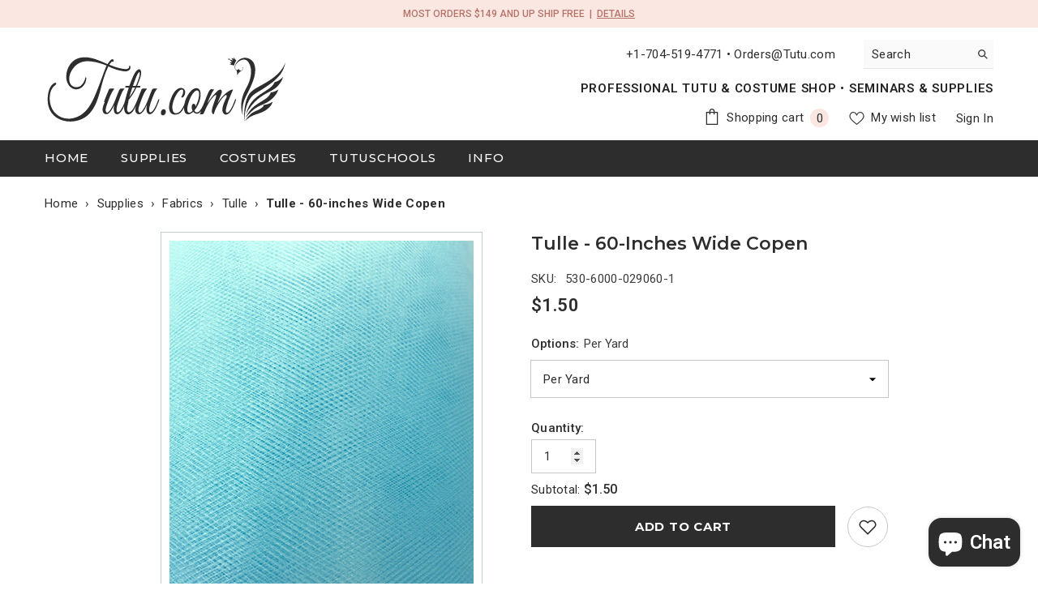

--- FILE ---
content_type: text/html; charset=utf-8
request_url: https://tutu.com/products/tulle-60-inches-wide-copen
body_size: 86502
content:
<!doctype html><html class="no-js" lang="en">
    <head>
        <meta charset="utf-8">
        <meta http-equiv="X-UA-Compatible" content="IE=edge">
        <meta name="viewport" content="width=device-width,initial-scale=1">
        <meta name="theme-color" content="">
        <link rel="canonical" href="https://tutu.com/products/tulle-60-inches-wide-copen" canonical-shop-url="https://tutu.com/"><link rel="shortcut icon" href="//tutu.com/cdn/shop/files/TuTu_Logo_Grayscale_d91fbabb-f2ca-48bf-b631-aec987db5c30_32x32.png?v=1747257695" type="image/png"><link rel="preconnect" href="https://cdn.shopify.com" crossorigin>
        <title>Tulle - 60-inches Wide Copen  &ndash; Tutu.com</title><meta name="description" content="Priced per yard. Copen blue tulle, 60-inches wide. 20% discount on 50 yards; 30% discount on 100 yards; 50% discount on 250-yards. ">

<meta property="og:site_name" content="Tutu.com">
<meta property="og:url" content="https://tutu.com/products/tulle-60-inches-wide-copen">
<meta property="og:title" content="Tulle - 60-inches Wide Copen">
<meta property="og:type" content="product">
<meta property="og:description" content="Priced per yard. Copen blue tulle, 60-inches wide. 20% discount on 50 yards; 30% discount on 100 yards; 50% discount on 250-yards. "><meta property="og:image" content="http://tutu.com/cdn/shop/products/530-6000-029060-Copen.jpg?v=1509124623">
  <meta property="og:image:secure_url" content="https://tutu.com/cdn/shop/products/530-6000-029060-Copen.jpg?v=1509124623">
  <meta property="og:image:width" content="375">
  <meta property="og:image:height" content="500"><meta property="og:price:amount" content="1.50">
  <meta property="og:price:currency" content="USD"><meta name="twitter:card" content="summary_large_image">
<meta name="twitter:title" content="Tulle - 60-inches Wide Copen">
<meta name="twitter:description" content="Priced per yard. Copen blue tulle, 60-inches wide. 20% discount on 50 yards; 30% discount on 100 yards; 50% discount on 250-yards. ">

        <script>window.performance && window.performance.mark && window.performance.mark('shopify.content_for_header.start');</script><meta name="google-site-verification" content="HPnbzaaqGzpov_ATkeLrz_IiNBfJTehUNL9rhxT1WyE">
<meta id="shopify-digital-wallet" name="shopify-digital-wallet" content="/21637051/digital_wallets/dialog">
<meta name="shopify-checkout-api-token" content="01abc5bc1388304272181e3b7c307306">
<meta id="in-context-paypal-metadata" data-shop-id="21637051" data-venmo-supported="true" data-environment="production" data-locale="en_US" data-paypal-v4="true" data-currency="USD">
<link rel="alternate" type="application/json+oembed" href="https://tutu.com/products/tulle-60-inches-wide-copen.oembed">
<script async="async" src="/checkouts/internal/preloads.js?locale=en-US"></script>
<link rel="preconnect" href="https://shop.app" crossorigin="anonymous">
<script async="async" src="https://shop.app/checkouts/internal/preloads.js?locale=en-US&shop_id=21637051" crossorigin="anonymous"></script>
<script id="shopify-features" type="application/json">{"accessToken":"01abc5bc1388304272181e3b7c307306","betas":["rich-media-storefront-analytics"],"domain":"tutu.com","predictiveSearch":true,"shopId":21637051,"locale":"en"}</script>
<script>var Shopify = Shopify || {};
Shopify.shop = "tutu-masters.myshopify.com";
Shopify.locale = "en";
Shopify.currency = {"active":"USD","rate":"1.0"};
Shopify.country = "US";
Shopify.theme = {"name":"ELLA 6.7.3 IN PROGRESS","id":177770529055,"schema_name":"Ella","schema_version":"6.7.3","theme_store_id":null,"role":"main"};
Shopify.theme.handle = "null";
Shopify.theme.style = {"id":null,"handle":null};
Shopify.cdnHost = "tutu.com/cdn";
Shopify.routes = Shopify.routes || {};
Shopify.routes.root = "/";</script>
<script type="module">!function(o){(o.Shopify=o.Shopify||{}).modules=!0}(window);</script>
<script>!function(o){function n(){var o=[];function n(){o.push(Array.prototype.slice.apply(arguments))}return n.q=o,n}var t=o.Shopify=o.Shopify||{};t.loadFeatures=n(),t.autoloadFeatures=n()}(window);</script>
<script>
  window.ShopifyPay = window.ShopifyPay || {};
  window.ShopifyPay.apiHost = "shop.app\/pay";
  window.ShopifyPay.redirectState = null;
</script>
<script id="shop-js-analytics" type="application/json">{"pageType":"product"}</script>
<script defer="defer" async type="module" src="//tutu.com/cdn/shopifycloud/shop-js/modules/v2/client.init-shop-cart-sync_WVOgQShq.en.esm.js"></script>
<script defer="defer" async type="module" src="//tutu.com/cdn/shopifycloud/shop-js/modules/v2/chunk.common_C_13GLB1.esm.js"></script>
<script defer="defer" async type="module" src="//tutu.com/cdn/shopifycloud/shop-js/modules/v2/chunk.modal_CLfMGd0m.esm.js"></script>
<script type="module">
  await import("//tutu.com/cdn/shopifycloud/shop-js/modules/v2/client.init-shop-cart-sync_WVOgQShq.en.esm.js");
await import("//tutu.com/cdn/shopifycloud/shop-js/modules/v2/chunk.common_C_13GLB1.esm.js");
await import("//tutu.com/cdn/shopifycloud/shop-js/modules/v2/chunk.modal_CLfMGd0m.esm.js");

  window.Shopify.SignInWithShop?.initShopCartSync?.({"fedCMEnabled":true,"windoidEnabled":true});

</script>
<script defer="defer" async type="module" src="//tutu.com/cdn/shopifycloud/shop-js/modules/v2/client.payment-terms_BWmiNN46.en.esm.js"></script>
<script defer="defer" async type="module" src="//tutu.com/cdn/shopifycloud/shop-js/modules/v2/chunk.common_C_13GLB1.esm.js"></script>
<script defer="defer" async type="module" src="//tutu.com/cdn/shopifycloud/shop-js/modules/v2/chunk.modal_CLfMGd0m.esm.js"></script>
<script type="module">
  await import("//tutu.com/cdn/shopifycloud/shop-js/modules/v2/client.payment-terms_BWmiNN46.en.esm.js");
await import("//tutu.com/cdn/shopifycloud/shop-js/modules/v2/chunk.common_C_13GLB1.esm.js");
await import("//tutu.com/cdn/shopifycloud/shop-js/modules/v2/chunk.modal_CLfMGd0m.esm.js");

  
</script>
<script>
  window.Shopify = window.Shopify || {};
  if (!window.Shopify.featureAssets) window.Shopify.featureAssets = {};
  window.Shopify.featureAssets['shop-js'] = {"shop-cart-sync":["modules/v2/client.shop-cart-sync_DuR37GeY.en.esm.js","modules/v2/chunk.common_C_13GLB1.esm.js","modules/v2/chunk.modal_CLfMGd0m.esm.js"],"init-fed-cm":["modules/v2/client.init-fed-cm_BucUoe6W.en.esm.js","modules/v2/chunk.common_C_13GLB1.esm.js","modules/v2/chunk.modal_CLfMGd0m.esm.js"],"shop-toast-manager":["modules/v2/client.shop-toast-manager_B0JfrpKj.en.esm.js","modules/v2/chunk.common_C_13GLB1.esm.js","modules/v2/chunk.modal_CLfMGd0m.esm.js"],"init-shop-cart-sync":["modules/v2/client.init-shop-cart-sync_WVOgQShq.en.esm.js","modules/v2/chunk.common_C_13GLB1.esm.js","modules/v2/chunk.modal_CLfMGd0m.esm.js"],"shop-button":["modules/v2/client.shop-button_B_U3bv27.en.esm.js","modules/v2/chunk.common_C_13GLB1.esm.js","modules/v2/chunk.modal_CLfMGd0m.esm.js"],"init-windoid":["modules/v2/client.init-windoid_DuP9q_di.en.esm.js","modules/v2/chunk.common_C_13GLB1.esm.js","modules/v2/chunk.modal_CLfMGd0m.esm.js"],"shop-cash-offers":["modules/v2/client.shop-cash-offers_BmULhtno.en.esm.js","modules/v2/chunk.common_C_13GLB1.esm.js","modules/v2/chunk.modal_CLfMGd0m.esm.js"],"pay-button":["modules/v2/client.pay-button_CrPSEbOK.en.esm.js","modules/v2/chunk.common_C_13GLB1.esm.js","modules/v2/chunk.modal_CLfMGd0m.esm.js"],"init-customer-accounts":["modules/v2/client.init-customer-accounts_jNk9cPYQ.en.esm.js","modules/v2/client.shop-login-button_DJ5ldayH.en.esm.js","modules/v2/chunk.common_C_13GLB1.esm.js","modules/v2/chunk.modal_CLfMGd0m.esm.js"],"avatar":["modules/v2/client.avatar_BTnouDA3.en.esm.js"],"checkout-modal":["modules/v2/client.checkout-modal_pBPyh9w8.en.esm.js","modules/v2/chunk.common_C_13GLB1.esm.js","modules/v2/chunk.modal_CLfMGd0m.esm.js"],"init-shop-for-new-customer-accounts":["modules/v2/client.init-shop-for-new-customer-accounts_BUoCy7a5.en.esm.js","modules/v2/client.shop-login-button_DJ5ldayH.en.esm.js","modules/v2/chunk.common_C_13GLB1.esm.js","modules/v2/chunk.modal_CLfMGd0m.esm.js"],"init-customer-accounts-sign-up":["modules/v2/client.init-customer-accounts-sign-up_CnczCz9H.en.esm.js","modules/v2/client.shop-login-button_DJ5ldayH.en.esm.js","modules/v2/chunk.common_C_13GLB1.esm.js","modules/v2/chunk.modal_CLfMGd0m.esm.js"],"init-shop-email-lookup-coordinator":["modules/v2/client.init-shop-email-lookup-coordinator_CzjY5t9o.en.esm.js","modules/v2/chunk.common_C_13GLB1.esm.js","modules/v2/chunk.modal_CLfMGd0m.esm.js"],"shop-follow-button":["modules/v2/client.shop-follow-button_CsYC63q7.en.esm.js","modules/v2/chunk.common_C_13GLB1.esm.js","modules/v2/chunk.modal_CLfMGd0m.esm.js"],"shop-login-button":["modules/v2/client.shop-login-button_DJ5ldayH.en.esm.js","modules/v2/chunk.common_C_13GLB1.esm.js","modules/v2/chunk.modal_CLfMGd0m.esm.js"],"shop-login":["modules/v2/client.shop-login_B9ccPdmx.en.esm.js","modules/v2/chunk.common_C_13GLB1.esm.js","modules/v2/chunk.modal_CLfMGd0m.esm.js"],"lead-capture":["modules/v2/client.lead-capture_D0K_KgYb.en.esm.js","modules/v2/chunk.common_C_13GLB1.esm.js","modules/v2/chunk.modal_CLfMGd0m.esm.js"],"payment-terms":["modules/v2/client.payment-terms_BWmiNN46.en.esm.js","modules/v2/chunk.common_C_13GLB1.esm.js","modules/v2/chunk.modal_CLfMGd0m.esm.js"]};
</script>
<script>(function() {
  var isLoaded = false;
  function asyncLoad() {
    if (isLoaded) return;
    isLoaded = true;
    var urls = ["https:\/\/formbuilder.hulkapps.com\/skeletopapp.js?shop=tutu-masters.myshopify.com","https:\/\/d23dclunsivw3h.cloudfront.net\/redirect-app.js?shop=tutu-masters.myshopify.com"];
    for (var i = 0; i < urls.length; i++) {
      var s = document.createElement('script');
      s.type = 'text/javascript';
      s.async = true;
      s.src = urls[i];
      var x = document.getElementsByTagName('script')[0];
      x.parentNode.insertBefore(s, x);
    }
  };
  if(window.attachEvent) {
    window.attachEvent('onload', asyncLoad);
  } else {
    window.addEventListener('load', asyncLoad, false);
  }
})();</script>
<script id="__st">var __st={"a":21637051,"offset":-18000,"reqid":"93284f48-2ddc-439a-ac25-18b5f363fbd3-1769540028","pageurl":"tutu.com\/products\/tulle-60-inches-wide-copen","u":"8f4af90f14ca","p":"product","rtyp":"product","rid":263865499658};</script>
<script>window.ShopifyPaypalV4VisibilityTracking = true;</script>
<script id="captcha-bootstrap">!function(){'use strict';const t='contact',e='account',n='new_comment',o=[[t,t],['blogs',n],['comments',n],[t,'customer']],c=[[e,'customer_login'],[e,'guest_login'],[e,'recover_customer_password'],[e,'create_customer']],r=t=>t.map((([t,e])=>`form[action*='/${t}']:not([data-nocaptcha='true']) input[name='form_type'][value='${e}']`)).join(','),a=t=>()=>t?[...document.querySelectorAll(t)].map((t=>t.form)):[];function s(){const t=[...o],e=r(t);return a(e)}const i='password',u='form_key',d=['recaptcha-v3-token','g-recaptcha-response','h-captcha-response',i],f=()=>{try{return window.sessionStorage}catch{return}},m='__shopify_v',_=t=>t.elements[u];function p(t,e,n=!1){try{const o=window.sessionStorage,c=JSON.parse(o.getItem(e)),{data:r}=function(t){const{data:e,action:n}=t;return t[m]||n?{data:e,action:n}:{data:t,action:n}}(c);for(const[e,n]of Object.entries(r))t.elements[e]&&(t.elements[e].value=n);n&&o.removeItem(e)}catch(o){console.error('form repopulation failed',{error:o})}}const l='form_type',E='cptcha';function T(t){t.dataset[E]=!0}const w=window,h=w.document,L='Shopify',v='ce_forms',y='captcha';let A=!1;((t,e)=>{const n=(g='f06e6c50-85a8-45c8-87d0-21a2b65856fe',I='https://cdn.shopify.com/shopifycloud/storefront-forms-hcaptcha/ce_storefront_forms_captcha_hcaptcha.v1.5.2.iife.js',D={infoText:'Protected by hCaptcha',privacyText:'Privacy',termsText:'Terms'},(t,e,n)=>{const o=w[L][v],c=o.bindForm;if(c)return c(t,g,e,D).then(n);var r;o.q.push([[t,g,e,D],n]),r=I,A||(h.body.append(Object.assign(h.createElement('script'),{id:'captcha-provider',async:!0,src:r})),A=!0)});var g,I,D;w[L]=w[L]||{},w[L][v]=w[L][v]||{},w[L][v].q=[],w[L][y]=w[L][y]||{},w[L][y].protect=function(t,e){n(t,void 0,e),T(t)},Object.freeze(w[L][y]),function(t,e,n,w,h,L){const[v,y,A,g]=function(t,e,n){const i=e?o:[],u=t?c:[],d=[...i,...u],f=r(d),m=r(i),_=r(d.filter((([t,e])=>n.includes(e))));return[a(f),a(m),a(_),s()]}(w,h,L),I=t=>{const e=t.target;return e instanceof HTMLFormElement?e:e&&e.form},D=t=>v().includes(t);t.addEventListener('submit',(t=>{const e=I(t);if(!e)return;const n=D(e)&&!e.dataset.hcaptchaBound&&!e.dataset.recaptchaBound,o=_(e),c=g().includes(e)&&(!o||!o.value);(n||c)&&t.preventDefault(),c&&!n&&(function(t){try{if(!f())return;!function(t){const e=f();if(!e)return;const n=_(t);if(!n)return;const o=n.value;o&&e.removeItem(o)}(t);const e=Array.from(Array(32),(()=>Math.random().toString(36)[2])).join('');!function(t,e){_(t)||t.append(Object.assign(document.createElement('input'),{type:'hidden',name:u})),t.elements[u].value=e}(t,e),function(t,e){const n=f();if(!n)return;const o=[...t.querySelectorAll(`input[type='${i}']`)].map((({name:t})=>t)),c=[...d,...o],r={};for(const[a,s]of new FormData(t).entries())c.includes(a)||(r[a]=s);n.setItem(e,JSON.stringify({[m]:1,action:t.action,data:r}))}(t,e)}catch(e){console.error('failed to persist form',e)}}(e),e.submit())}));const S=(t,e)=>{t&&!t.dataset[E]&&(n(t,e.some((e=>e===t))),T(t))};for(const o of['focusin','change'])t.addEventListener(o,(t=>{const e=I(t);D(e)&&S(e,y())}));const B=e.get('form_key'),M=e.get(l),P=B&&M;t.addEventListener('DOMContentLoaded',(()=>{const t=y();if(P)for(const e of t)e.elements[l].value===M&&p(e,B);[...new Set([...A(),...v().filter((t=>'true'===t.dataset.shopifyCaptcha))])].forEach((e=>S(e,t)))}))}(h,new URLSearchParams(w.location.search),n,t,e,['guest_login'])})(!0,!0)}();</script>
<script integrity="sha256-4kQ18oKyAcykRKYeNunJcIwy7WH5gtpwJnB7kiuLZ1E=" data-source-attribution="shopify.loadfeatures" defer="defer" src="//tutu.com/cdn/shopifycloud/storefront/assets/storefront/load_feature-a0a9edcb.js" crossorigin="anonymous"></script>
<script crossorigin="anonymous" defer="defer" src="//tutu.com/cdn/shopifycloud/storefront/assets/shopify_pay/storefront-65b4c6d7.js?v=20250812"></script>
<script data-source-attribution="shopify.dynamic_checkout.dynamic.init">var Shopify=Shopify||{};Shopify.PaymentButton=Shopify.PaymentButton||{isStorefrontPortableWallets:!0,init:function(){window.Shopify.PaymentButton.init=function(){};var t=document.createElement("script");t.src="https://tutu.com/cdn/shopifycloud/portable-wallets/latest/portable-wallets.en.js",t.type="module",document.head.appendChild(t)}};
</script>
<script data-source-attribution="shopify.dynamic_checkout.buyer_consent">
  function portableWalletsHideBuyerConsent(e){var t=document.getElementById("shopify-buyer-consent"),n=document.getElementById("shopify-subscription-policy-button");t&&n&&(t.classList.add("hidden"),t.setAttribute("aria-hidden","true"),n.removeEventListener("click",e))}function portableWalletsShowBuyerConsent(e){var t=document.getElementById("shopify-buyer-consent"),n=document.getElementById("shopify-subscription-policy-button");t&&n&&(t.classList.remove("hidden"),t.removeAttribute("aria-hidden"),n.addEventListener("click",e))}window.Shopify?.PaymentButton&&(window.Shopify.PaymentButton.hideBuyerConsent=portableWalletsHideBuyerConsent,window.Shopify.PaymentButton.showBuyerConsent=portableWalletsShowBuyerConsent);
</script>
<script data-source-attribution="shopify.dynamic_checkout.cart.bootstrap">document.addEventListener("DOMContentLoaded",(function(){function t(){return document.querySelector("shopify-accelerated-checkout-cart, shopify-accelerated-checkout")}if(t())Shopify.PaymentButton.init();else{new MutationObserver((function(e,n){t()&&(Shopify.PaymentButton.init(),n.disconnect())})).observe(document.body,{childList:!0,subtree:!0})}}));
</script>
<link id="shopify-accelerated-checkout-styles" rel="stylesheet" media="screen" href="https://tutu.com/cdn/shopifycloud/portable-wallets/latest/accelerated-checkout-backwards-compat.css" crossorigin="anonymous">
<style id="shopify-accelerated-checkout-cart">
        #shopify-buyer-consent {
  margin-top: 1em;
  display: inline-block;
  width: 100%;
}

#shopify-buyer-consent.hidden {
  display: none;
}

#shopify-subscription-policy-button {
  background: none;
  border: none;
  padding: 0;
  text-decoration: underline;
  font-size: inherit;
  cursor: pointer;
}

#shopify-subscription-policy-button::before {
  box-shadow: none;
}

      </style>
<script id="sections-script" data-sections="header-navigation-plain,header-mobile" defer="defer" src="//tutu.com/cdn/shop/t/134/compiled_assets/scripts.js?v=31241"></script>
<script>window.performance && window.performance.mark && window.performance.mark('shopify.content_for_header.end');</script>
        

<script>
    window.BOLD = window.BOLD || {};
        window.BOLD.options = window.BOLD.options || {};
        window.BOLD.options.settings = window.BOLD.options.settings || {};
        window.BOLD.options.settings.v1_variant_mode = window.BOLD.options.settings.v1_variant_mode || true;
        window.BOLD.options.settings.hybrid_fix_auto_insert_inputs =
        window.BOLD.options.settings.hybrid_fix_auto_insert_inputs || true;
</script>

<script>window.BOLD = window.BOLD || {};
    window.BOLD.common = window.BOLD.common || {};
    window.BOLD.common.Shopify = window.BOLD.common.Shopify || {};
    window.BOLD.common.Shopify.shop = {
      domain: 'tutu.com',
      permanent_domain: 'tutu-masters.myshopify.com',
      url: 'https://tutu.com',
      secure_url: 'https://tutu.com',money_format: "${{amount}} ",currency: "USD"
    };
    window.BOLD.common.Shopify.customer = {
      id: null,
      tags: null,
    };
    window.BOLD.common.Shopify.cart = {"note":null,"attributes":{},"original_total_price":0,"total_price":0,"total_discount":0,"total_weight":0.0,"item_count":0,"items":[],"requires_shipping":false,"currency":"USD","items_subtotal_price":0,"cart_level_discount_applications":[],"checkout_charge_amount":0};
    window.BOLD.common.template = 'product';window.BOLD.common.Shopify.formatMoney = function(money, format) {
        function n(t, e) {
            return "undefined" == typeof t ? e : t
        }
        function r(t, e, r, i) {
            if (e = n(e, 2),
                r = n(r, ","),
                i = n(i, "."),
            isNaN(t) || null == t)
                return 0;
            t = (t / 100).toFixed(e);
            var o = t.split(".")
                , a = o[0].replace(/(\d)(?=(\d\d\d)+(?!\d))/g, "$1" + r)
                , s = o[1] ? i + o[1] : "";
            return a + s
        }
        "string" == typeof money && (money = money.replace(".", ""));
        var i = ""
            , o = /\{\{\s*(\w+)\s*\}\}/
            , a = format || window.BOLD.common.Shopify.shop.money_format || window.Shopify.money_format || "$ {{ amount }}";
        switch (a.match(o)[1]) {
            case "amount":
                i = r(money, 2, ",", ".");
                break;
            case "amount_no_decimals":
                i = r(money, 0, ",", ".");
                break;
            case "amount_with_comma_separator":
                i = r(money, 2, ".", ",");
                break;
            case "amount_no_decimals_with_comma_separator":
                i = r(money, 0, ".", ",");
                break;
            case "amount_with_space_separator":
                i = r(money, 2, " ", ",");
                break;
            case "amount_no_decimals_with_space_separator":
                i = r(money, 0, " ", ",");
                break;
            case "amount_with_apostrophe_separator":
                i = r(money, 2, "'", ".");
                break;
        }
        return a.replace(o, i);
    };
    window.BOLD.common.Shopify.saveProduct = function (handle, product) {
      if (typeof handle === 'string' && typeof window.BOLD.common.Shopify.products[handle] === 'undefined') {
        if (typeof product === 'number') {
          window.BOLD.common.Shopify.handles[product] = handle;
          product = { id: product };
        }
        window.BOLD.common.Shopify.products[handle] = product;
      }
    };
    window.BOLD.common.Shopify.saveVariant = function (variant_id, variant) {
      if (typeof variant_id === 'number' && typeof window.BOLD.common.Shopify.variants[variant_id] === 'undefined') {
        window.BOLD.common.Shopify.variants[variant_id] = variant;
      }
    };window.BOLD.common.Shopify.products = window.BOLD.common.Shopify.products || {};
    window.BOLD.common.Shopify.variants = window.BOLD.common.Shopify.variants || {};
    window.BOLD.common.Shopify.handles = window.BOLD.common.Shopify.handles || {};window.BOLD.common.Shopify.handle = "tulle-60-inches-wide-copen"
window.BOLD.common.Shopify.saveProduct("tulle-60-inches-wide-copen", 263865499658);window.BOLD.common.Shopify.saveVariant(887304060938, { product_id: 263865499658, product_handle: "tulle-60-inches-wide-copen", price: 150, group_id: '', csp_metafield: {}});window.BOLD.common.Shopify.saveVariant(21202457821262, { product_id: 263865499658, product_handle: "tulle-60-inches-wide-copen", price: 6000, group_id: '', csp_metafield: {}});window.BOLD.common.Shopify.saveVariant(21202457854030, { product_id: 263865499658, product_handle: "tulle-60-inches-wide-copen", price: 10500, group_id: '', csp_metafield: {}});window.BOLD.common.Shopify.saveVariant(21202457886798, { product_id: 263865499658, product_handle: "tulle-60-inches-wide-copen", price: 18750, group_id: '', csp_metafield: {}});window.BOLD.apps_installed = {"Product Options":2} || {};window.BOLD.common.Shopify.metafields = window.BOLD.common.Shopify.metafields || {};window.BOLD.common.Shopify.metafields["bold_rp"] = {};window.BOLD.common.Shopify.metafields["bold_csp_defaults"] = {};window.BOLD.common.cacheParams = window.BOLD.common.cacheParams || {};
</script>

<script>
    window.BOLD.common.cacheParams.options = 1769112844;
</script>
<link href="//tutu.com/cdn/shop/t/134/assets/bold-options.css?v=13782371882104562671757580898" rel="stylesheet" type="text/css" media="all" />
<script src="https://options.shopapps.site/js/options.js" type="text/javascript"></script><style>@import url('https://fonts.googleapis.com/css?family=Roboto:300,300i,400,400i,500,500i,600,600i,700,700i,800,800i&display=swap');
                @import url('https://fonts.googleapis.com/css?family=Montserrat:300,300i,400,400i,500,500i,600,600i,700,700i,800,800i&display=swap');
                    :root {
        --font-family-1: Roboto;
        --font-family-2: Montserrat;

        /* Settings Body */--font-body-family: Roboto;--font-body-size: 15px;--font-body-weight: 400;--body-line-height: 20px;--body-letter-spacing: .02em;

        /* Settings Heading */--font-heading-family: Montserrat;--font-heading-size: 30px;--font-heading-weight: 600;--font-heading-style: normal;--heading-line-height: 39px;--heading-letter-spacing: .05em;--heading-text-transform: uppercase;--heading-border-height: 2px;

        /* Menu Lv1 */--font-menu-lv1-family: Montserrat;--font-menu-lv1-size: 15px;--font-menu-lv1-weight: 500;--menu-lv1-line-height: 22px;--menu-lv1-letter-spacing: .05em;--menu-lv1-text-transform: uppercase;

        /* Menu Lv2 */--font-menu-lv2-family: Roboto;--font-menu-lv2-size: 15px;--font-menu-lv2-weight: 400;--menu-lv2-line-height: 22px;--menu-lv2-letter-spacing: .02em;--menu-lv2-text-transform: capitalize;

        /* Menu Lv3 */--font-menu-lv3-family: Roboto;--font-menu-lv3-size: 15px;--font-menu-lv3-weight: 400;--menu-lv3-line-height: 22px;--menu-lv3-letter-spacing: .02em;--menu-lv3-text-transform: capitalize;

        /* Mega Menu Lv2 */--font-mega-menu-lv2-family: Roboto;--font-mega-menu-lv2-size: 13px;--font-mega-menu-lv2-weight: 600;--font-mega-menu-lv2-style: normal;--mega-menu-lv2-line-height: 22px;--mega-menu-lv2-letter-spacing: .02em;--mega-menu-lv2-text-transform: uppercase;

        /* Mega Menu Lv3 */--font-mega-menu-lv3-family: Roboto;--font-mega-menu-lv3-size: 13px;--font-mega-menu-lv3-weight: 400;--mega-menu-lv3-line-height: 22px;--mega-menu-lv3-letter-spacing: .02em;--mega-menu-lv3-text-transform: capitalize;

        /* Product Card Title */--product-title-font: Roboto;--product-title-font-size : 15px;--product-title-font-weight : 400;--product-title-line-height: 22px;--product-title-letter-spacing: .02em;--product-title-line-text : 2;--product-title-text-transform : capitalize;--product-title-margin-bottom: 10px;

        /* Product Card Vendor */--product-vendor-font: Roboto;--product-vendor-font-size : 12px;--product-vendor-font-weight : 400;--product-vendor-font-style : normal;--product-vendor-line-height: 22px;--product-vendor-letter-spacing: .02em;--product-vendor-text-transform : uppercase;--product-vendor-margin-bottom: 0px;--product-vendor-margin-top: 0px;

        /* Product Card Price */--product-price-font: Roboto;--product-price-font-size : 16px;--product-price-font-weight : 600;--product-price-line-height: 22px;--product-price-letter-spacing: .02em;--product-price-margin-top: 0px;--product-price-margin-bottom: 13px;

        /* Product Card Badge */--badge-font: Montserrat;--badge-font-size : 13px;--badge-font-weight : 600;--badge-text-transform : uppercase;--badge-letter-spacing: .02em;--badge-line-height: 20px;--badge-border-radius: 0px;--badge-padding-top: 0px;--badge-padding-bottom: 0px;--badge-padding-left-right: 8px;--badge-postion-top: 0px;--badge-postion-left-right: 0px;

        /* Product Quickview */
        --product-quickview-font-size : 12px; --product-quickview-line-height: 23px; --product-quickview-border-radius: 1px; --product-quickview-padding-top: 0px; --product-quickview-padding-bottom: 0px; --product-quickview-padding-left-right: 7px; --product-quickview-sold-out-product: #e95144;--product-quickview-box-shadow: none;/* Blog Card Tile */--blog-title-font: Montserrat;--blog-title-font-size : 20px; --blog-title-font-weight : 600; --blog-title-line-height: 29px; --blog-title-letter-spacing: .09em; --blog-title-text-transform : uppercase;

        /* Blog Card Info (Date, Author) */--blog-info-font: Roboto;--blog-info-font-size : 15px; --blog-info-font-weight : 400; --blog-info-line-height: 20px; --blog-info-letter-spacing: .02em; --blog-info-text-transform : uppercase;

        /* Button 1 */--btn-1-font-family: Montserrat;--btn-1-font-size: 15px; --btn-1-font-weight: 700; --btn-1-text-transform: uppercase; --btn-1-line-height: 23px; --btn-1-letter-spacing: .05em; --btn-1-text-align: center; --btn-1-border-radius: 0px; --btn-1-border-width: 1px; --btn-1-border-style: solid; --btn-1-padding-top: 10px; --btn-1-padding-bottom: 10px; --btn-1-horizontal-length: 0px; --btn-1-vertical-length: 0px; --btn-1-blur-radius: 0px; --btn-1-spread: 0px;
        --btn-1-all-bg-opacity-hover: rgba(0, 0, 0, 0.5);--btn-1-inset: ;/* Button 2 */--btn-2-font-family: Montserrat;--btn-2-font-size: 15px; --btn-2-font-weight: 700; --btn-2-text-transform: uppercase; --btn-2-line-height: 23px; --btn-2-letter-spacing: .05em; --btn-2-text-align: center; --btn-2-border-radius: 0px; --btn-2-border-width: 1px; --btn-2-border-style: solid; --btn-2-padding-top: 13px; --btn-2-padding-bottom: 13px; --btn-2-horizontal-length: 0px; --btn-2-vertical-length: 0px; --btn-2-blur-radius: 0px; --btn-2-spread: 0px;
        --btn-2-all-bg-opacity-hover: rgba(0, 0, 0, 0.5);--btn-2-inset: ;/* Button 3 */--btn-3-font-family: Montserrat;--btn-3-font-size: 15px; --btn-3-font-weight: 700; --btn-3-text-transform: uppercase; --btn-3-line-height: 23px; --btn-3-letter-spacing: .05em; --btn-3-text-align: center; --btn-3-border-radius: 0px; --btn-3-border-width: 1px; --btn-3-border-style: solid; --btn-3-padding-top: 10px; --btn-3-padding-bottom: 10px; --btn-3-horizontal-length: 0px; --btn-3-vertical-length: 0px; --btn-3-blur-radius: 0px; --btn-3-spread: 0px;
        --btn-3-all-bg-opacity: rgba(0, 0, 0, 0.1);--btn-3-all-bg-opacity-hover: rgba(0, 0, 0, 0.1);--btn-3-inset: ;/* Footer Heading */--footer-heading-font-family: Roboto;--footer-heading-font-size : 15px; --footer-heading-font-weight : 600; --footer-heading-line-height : 22px; --footer-heading-letter-spacing : .05em; --footer-heading-text-transform : uppercase;

        /* Footer Link */--footer-link-font-family: Roboto;--footer-link-font-size : 12px; --footer-link-font-weight : ; --footer-link-line-height : 28px; --footer-link-letter-spacing : .02em; --footer-link-text-transform : capitalize;

        /* Page Title */--font-page-title-family: Montserrat;--font-page-title-size: 30px; --font-page-title-weight: 600; --font-page-title-style: normal; --page-title-line-height: 39px; --page-title-letter-spacing: .05em; --page-title-text-transform: uppercase;

        /* Font Product Tab Title */
        --font-tab-type-1: Roboto; --font-tab-type-2: Montserrat;

        /* Text Size */
        --text-size-font-size : 10px; --text-size-font-weight : 400; --text-size-line-height : 22px; --text-size-letter-spacing : 0; --text-size-text-transform : uppercase; --text-size-color : #787878;

        /* Font Weight */
        --font-weight-normal: 400; --font-weight-medium: 500; --font-weight-semibold: 600; --font-weight-bold: 700; --font-weight-bolder: 800; --font-weight-black: 900;

        /* Radio Button */
        --form-label-checkbox-before-bg: #fff; --form-label-checkbox-before-border: #cecece; --form-label-checkbox-before-bg-checked: #000;

        /* Conatiner */
        --body-custom-width-container: 1600px;

        /* Layout Boxed */
        --color-background-layout-boxed: #f8f8f8;/* Arrow */
        --position-horizontal-slick-arrow: 0;

        /* General Color*/
        --color-text: #2d2d2d; --color-text2: #969696; --color-global: #2d2d2d; --color-white: #FFFFFF; --color-grey: #868686; --color-black: #2d2d2d; --color-base-text-rgb: 45, 45, 45; --color-base-text2-rgb: 150, 150, 150; --color-background: #ffffff; --color-background-rgb: 255, 255, 255; --color-background-overylay: rgba(255, 255, 255, 0.9); --color-base-accent-text: ; --color-base-accent-1: ; --color-base-accent-2: ; --color-link: #2d2d2d; --color-link-hover: #2d2d2d; --color-error: #D93333; --color-error-bg: #FCEEEE; --color-success: #5A5A5A; --color-success-bg: #DFF0D8; --color-info: #2d2d2d; --color-info-bg: #FFF2DD; --color-link-underline: rgba(45, 45, 45, 0.5); --color-breadcrumb: #999999; --colors-breadcrumb-hover: #2d2d2d;--colors-breadcrumb-active: #999999; --border-global: #e6e6e6; --bg-global: #f8f7f7; --bg-planceholder: #f8f7f7; --color-warning: #fff; --bg-warning: #c79e77; --color-background-10 : #eaeaea; --color-background-20 : #d5d5d5; --color-background-30 : #c0c0c0; --color-background-50 : #969696; --color-background-global : #969696;

        /* Arrow Color */
        --arrow-color: #2d2d2d; --arrow-background-color: #fff; --arrow-border-color: #ccc;--arrow-color-hover: #2d2d2d;--arrow-background-color-hover: #f8f8f8;--arrow-border-color-hover: #f8f8f8;--arrow-width: 35px;--arrow-height: 35px;--arrow-size: px;--arrow-size-icon: 17px;--arrow-border-radius: 50%;--arrow-border-width: 1px;--arrow-width-half: -17px;

        /* Pagination Color */
        --pagination-item-color: #2d2d2d; --pagination-item-color-active: #2d2d2d; --pagination-item-bg-color: #fff;--pagination-item-bg-color-active: #fff;--pagination-item-border-color: #fff;--pagination-item-border-color-active: #ffffff;--pagination-arrow-color: #2d2d2d;--pagination-arrow-color-active: #2d2d2d;--pagination-arrow-bg-color: #fff;--pagination-arrow-bg-color-active: #fff;--pagination-arrow-border-color: #fff;--pagination-arrow-border-color-active: #fff;

        /* Dots Color */
        --dots-color: transparent;--dots-border-color: #2d2d2d;--dots-color-active: #2d2d2d;--dots-border-color-active: #2d2d2d;--dots-style2-background-opacity: #00000050;--dots-width: 12px;--dots-height: 12px;

        /* Button Color */
        --btn-1-color: #FFFFFF;--btn-1-bg: #2d2d2d;--btn-1-border: #2d2d2d;--btn-1-color-hover: #2d2d2d;--btn-1-bg-hover: #ffffff;--btn-1-border-hover: #2d2d2d;
        --btn-2-color: #2d2d2d;--btn-2-bg: #FFFFFF;--btn-2-border: #727272;--btn-2-color-hover: #FFFFFF;--btn-2-bg-hover: #2d2d2d;--btn-2-border-hover: #2d2d2d;
        --btn-3-color: #FFFFFF;--btn-3-bg: #2d2d2d;--btn-3-border: #2d2d2d;--btn-3-color-hover: #2d2d2d;--btn-3-bg-hover: #FFFFFF;--btn-3-border-hover: #2d2d2d;
        --anchor-transition: all ease .3s;--bg-white: #ffffff;--bg-black: #000000;--bg-grey: #808080;--icon: var(--color-text);--text-cart: #3c3c3c;--duration-short: 100ms;--duration-default: 350ms;--duration-long: 500ms;--form-input-bg: #ffffff;--form-input-border: #c7c7c7;--form-input-color: #2d2d2d;--form-input-placeholder: #868686;--form-label: #2d2d2d;

        --new-badge-color: #232323;--new-badge-bg: #FFFFFF;--sale-badge-color: #ffffff;--sale-badge-bg: #c12e48;--sold-out-badge-color: #ffffff;--sold-out-badge-bg: #c1c1c1;--custom-badge-color: #ffffff;--custom-badge-bg: #ffbb49;--bundle-badge-color: #ffffff;--bundle-badge-bg: #232323;
        
        --product-title-color : #2d2d2d;--product-title-color-hover : #2d2d2d;--product-vendor-color : #969696;--product-price-color : #2d2d2d;--product-sale-price-color : #c12e48;--product-compare-price-color : #969696;--product-countdown-color : #c12e48;--product-countdown-bg-color : #ffffff;

        --product-swatch-border : #cbcbcb;--product-swatch-border-active : #232323;--product-swatch-width : 40px;--product-swatch-height : 40px;--product-swatch-border-radius : 0px;--product-swatch-color-width : 40px;--product-swatch-color-height : 40px;--product-swatch-color-border-radius : 20px;

        --product-wishlist-color : #2d2d2d;--product-wishlist-bg : #ffffff;--product-wishlist-border : transparent;--product-wishlist-color-added : #ffffff;--product-wishlist-bg-added : #2d2d2d;--product-wishlist-border-added : transparent;--product-compare-color : #000000;--product-compare-bg : #FFFFFF;--product-compare-color-added : #D12442; --product-compare-bg-added : #FFFFFF; --product-hot-stock-text-color : #c12e48; --product-quick-view-color : #000000; --product-cart-image-fit : contain; --product-title-variant-font-size: 16px;--product-quick-view-bg : #FFFFFF;--product-quick-view-bg-above-button: rgba(255, 255, 255, 0.7);--product-quick-view-color-hover : #FFFFFF;--product-quick-view-bg-hover : #000000;--product-action-color : #232323;--product-action-bg : #ffffff;--product-action-border : #000000;--product-action-color-hover : #FFFFFF;--product-action-bg-hover : #232323;--product-action-border-hover : #232323;

        /* Multilevel Category Filter */
        --color-label-multiLevel-categories: #232323;--bg-label-multiLevel-categories: #fff;--color-button-multiLevel-categories: #fff;--bg-button-multiLevel-categories: #ff8b21;--border-button-multiLevel-categories: transparent;--hover-color-button-multiLevel-categories: #fff;--hover-bg-button-multiLevel-categories: #ff8b21;--w-product-swatch-custom: 30px;--h-product-swatch-custom: 30px;--w-product-swatch-custom-mb: 20px;--h-product-swatch-custom-mb: 20px;--font-size-product-swatch-more: 12px;--swatch-border : #cbcbcb;--swatch-border-active : #2d2d2d;

        --variant-size: #2d2d2d;--variant-size-border: #e7e7e7;--variant-size-bg: #ffffff;--variant-size-hover: #ffffff;--variant-size-border-hover: #2d2d2d;--variant-size-bg-hover: #2d2d2d;--variant-bg : #ffffff; --variant-color : #2d2d2d; --variant-bg-active : #ffffff; --variant-color-active : #2d2d2d;

        --fontsize-text-social: 12px;
        --page-content-distance: 64px;--sidebar-content-distance: 40px;--button-transition-ease: cubic-bezier(.25,.46,.45,.94);

        /* Loading Spinner Color */
        --spinner-top-color: #fc0; --spinner-right-color: #4dd4c6; --spinner-bottom-color: #f00; --spinner-left-color: #f6f6f6;

        /* Product Card Marquee */
        --product-marquee-background-color: ;--product-marquee-text-color: #FFFFFF;--product-marquee-text-size: 14px;--product-marquee-text-mobile-size: 14px;--product-marquee-text-weight: 400;--product-marquee-text-transform: none;--product-marquee-text-style: italic;--product-marquee-speed: ; --product-marquee-line-height: calc(var(--product-marquee-text-mobile-size) * 1.5);
    }
</style>

       <style>
          .bold_options.bold_options_loaded {
              background: white !important;
              border: none !important;
              padding-bottom: 0 !important;
          }
          
          .bold_options select {
              background: white;
              padding: 1.3rem !important;
          }
          
          .bold_option.bold_option_dropdown {
              gap: 0 !important;
              padding-bottom: 5px !important;
          }
         .bold_option.bold_option_dropdown {
              padding-bottom: 0px !important;
          }
                    
          .bold_option.bold_option_textarea {
              padding-bottom: 0px !important;
          }
          span.bold_option_element {
              margin-left: 0px !important;
          }
          .bold_options input {
              padding: 1.2rem !important;
          }
         span.bold_help_text {
            margin-top: 0px !important;
        }
         @media (min-width: 769px) {
            .bold_options span.bold_option_element {
              width: 500px !important;
            }
          }
          .bold_edit_in_cart .bold_option_set {
              display: table-caption;
          }
          .cart-item-block-right .edit-button,
          .cart-item-block-right .bold_cart_edit_button,
          .cart-item-block-right .bold_option_edit_container > div:last-child button {
            background-color: #818181;
            color: #ffffff;
            border: none;
            padding: 8px 16px;
            border-radius: 4px;
            font-size: 14px;
            cursor: pointer;
            display: inline-block;
            transition: background-color 0.3s ease, transform 0.2s ease;
          }
          
          .cart-item-block-right .edit-button:hover,
          .cart-item-block-right .bold_cart_edit_button:hover,
          .cart-item-block-right .bold_option_edit_container > div:last-child button:hover {
            background-color: #6e6e6e;
            transform: scale(1.05);
          }
          
          .cart-item-block-right .edit-button:active,
          .cart-item-block-right .bold_cart_edit_button:active,
          .cart-item-block-right .bold_option_edit_container > div:last-child button:active {
            transform: scale(0.98);
          }

      </style>
      
        <link href="//tutu.com/cdn/shop/t/134/assets/base.css?v=152711034790157839031757334485" rel="stylesheet" type="text/css" media="all" /><link href="//tutu.com/cdn/shop/t/134/assets/custom.css?v=116176513268672134621756091996" rel="stylesheet" type="text/css" media="all" /><link href="//tutu.com/cdn/shop/t/134/assets/animated.css?v=91884483947907798981755061854" rel="stylesheet" type="text/css" media="all" />
<link href="//tutu.com/cdn/shop/t/134/assets/component-card.css?v=182335514131096761661755061874" rel="stylesheet" type="text/css" media="all" />
<link href="//tutu.com/cdn/shop/t/134/assets/component-loading-overlay.css?v=26723411978098876071755061899" rel="stylesheet" type="text/css" media="all" />
<link href="//tutu.com/cdn/shop/t/134/assets/component-loading-banner.css?v=3915546272529853611755061899" rel="stylesheet" type="text/css" media="all" />
<link href="//tutu.com/cdn/shop/t/134/assets/component-quick-cart.css?v=89295794597919807701757400637" rel="stylesheet" type="text/css" media="all" />
<link rel="stylesheet" href="//tutu.com/cdn/shop/t/134/assets/vendor.css?v=164616260963476715651755061984" media="print" onload="this.media='all'">
<noscript><link href="//tutu.com/cdn/shop/t/134/assets/vendor.css?v=164616260963476715651755061984" rel="stylesheet" type="text/css" media="all" /></noscript>



<link href="//tutu.com/cdn/shop/t/134/assets/component-predictive-search.css?v=173460233946013614451755061909" rel="stylesheet" type="text/css" media="all" /><link rel="stylesheet" href="//tutu.com/cdn/shop/t/134/assets/component-newsletter.css?v=144117689180554793971755061906" media="print" onload="this.media='all'">
<link rel="stylesheet" href="//tutu.com/cdn/shop/t/134/assets/component-slider.css?v=18320497342874123791755061924" media="print" onload="this.media='all'">
<link rel="stylesheet" href="//tutu.com/cdn/shop/t/134/assets/component-list-social.css?v=160160302884525886651755061898" media="print" onload="this.media='all'"><noscript><link href="//tutu.com/cdn/shop/t/134/assets/component-newsletter.css?v=144117689180554793971755061906" rel="stylesheet" type="text/css" media="all" /></noscript>
<noscript><link href="//tutu.com/cdn/shop/t/134/assets/component-slider.css?v=18320497342874123791755061924" rel="stylesheet" type="text/css" media="all" /></noscript>
<noscript><link href="//tutu.com/cdn/shop/t/134/assets/component-list-social.css?v=160160302884525886651755061898" rel="stylesheet" type="text/css" media="all" /></noscript>

<style type="text/css">
	.nav-title-mobile {display: none;}.list-menu--disclosure{display: none;position: absolute;min-width: 100%;width: 22rem;background-color: var(--bg-white);box-shadow: 0 1px 4px 0 rgb(0 0 0 / 15%);padding: 5px 0 5px 20px;opacity: 0;visibility: visible;pointer-events: none;transition: opacity var(--duration-default) ease, transform var(--duration-default) ease;}.list-menu--disclosure-2{margin-left: calc(100% - 15px);z-index: 2;top: -5px;}.list-menu--disclosure:focus {outline: none;}.list-menu--disclosure.localization-selector {max-height: 18rem;overflow: auto;width: 10rem;padding: 0.5rem;}.js menu-drawer > details > summary::before, .js menu-drawer > details[open]:not(.menu-opening) > summary::before {content: '';position: absolute;cursor: default;width: 100%;height: calc(100vh - 100%);height: calc(var(--viewport-height, 100vh) - (var(--header-bottom-position, 100%)));top: 100%;left: 0;background: var(--color-foreground-50);opacity: 0;visibility: hidden;z-index: 2;transition: opacity var(--duration-default) ease,visibility var(--duration-default) ease;}menu-drawer > details[open] > summary::before {visibility: visible;opacity: 1;}.menu-drawer {position: absolute;transform: translateX(-100%);visibility: hidden;z-index: 3;left: 0;top: 100%;width: 100%;max-width: calc(100vw - 4rem);padding: 0;border: 0.1rem solid var(--color-background-10);border-left: 0;border-bottom: 0;background-color: var(--bg-white);overflow-x: hidden;}.js .menu-drawer {height: calc(100vh - 100%);height: calc(var(--viewport-height, 100vh) - (var(--header-bottom-position, 100%)));}.js details[open] > .menu-drawer, .js details[open] > .menu-drawer__submenu {transition: transform var(--duration-default) ease, visibility var(--duration-default) ease;}.no-js details[open] > .menu-drawer, .js details[open].menu-opening > .menu-drawer, details[open].menu-opening > .menu-drawer__submenu {transform: translateX(0);visibility: visible;}@media screen and (min-width: 750px) {.menu-drawer {width: 40rem;}.no-js .menu-drawer {height: auto;}}.menu-drawer__inner-container {position: relative;height: 100%;}.menu-drawer__navigation-container {display: grid;grid-template-rows: 1fr auto;align-content: space-between;overflow-y: auto;height: 100%;}.menu-drawer__navigation {padding: 0 0 5.6rem 0;}.menu-drawer__inner-submenu {height: 100%;overflow-x: hidden;overflow-y: auto;}.no-js .menu-drawer__navigation {padding: 0;}.js .menu-drawer__menu li {width: 100%;border-bottom: 1px solid #e6e6e6;overflow: hidden;}.menu-drawer__menu-item{line-height: var(--body-line-height);letter-spacing: var(--body-letter-spacing);padding: 10px 20px 10px 15px;cursor: pointer;display: flex;align-items: center;justify-content: space-between;}.menu-drawer__menu-item .label{display: inline-block;vertical-align: middle;font-size: calc(var(--font-body-size) - 4px);font-weight: var(--font-weight-normal);letter-spacing: var(--body-letter-spacing);height: 20px;line-height: 20px;margin: 0 0 0 10px;padding: 0 5px;text-transform: uppercase;text-align: center;position: relative;}.menu-drawer__menu-item .label:before{content: "";position: absolute;border: 5px solid transparent;top: 50%;left: -9px;transform: translateY(-50%);}.menu-drawer__menu-item > .icon{width: 24px;height: 24px;margin: 0 10px 0 0;}.menu-drawer__menu-item > .symbol {position: absolute;right: 20px;top: 50%;transform: translateY(-50%);display: flex;align-items: center;justify-content: center;font-size: 0;pointer-events: none;}.menu-drawer__menu-item > .symbol .icon{width: 14px;height: 14px;opacity: .6;}.menu-mobile-icon .menu-drawer__menu-item{justify-content: flex-start;}.no-js .menu-drawer .menu-drawer__menu-item > .symbol {display: none;}.js .menu-drawer__submenu {position: absolute;top: 0;width: 100%;bottom: 0;left: 0;background-color: var(--bg-white);z-index: 1;transform: translateX(100%);visibility: hidden;}.js .menu-drawer__submenu .menu-drawer__submenu {overflow-y: auto;}.menu-drawer__close-button {display: block;width: 100%;padding: 10px 15px;background-color: transparent;border: none;background: #f6f8f9;position: relative;}.menu-drawer__close-button .symbol{position: absolute;top: auto;left: 20px;width: auto;height: 22px;z-index: 10;display: flex;align-items: center;justify-content: center;font-size: 0;pointer-events: none;}.menu-drawer__close-button .icon {display: inline-block;vertical-align: middle;width: 18px;height: 18px;transform: rotate(180deg);}.menu-drawer__close-button .text{max-width: calc(100% - 50px);white-space: nowrap;overflow: hidden;text-overflow: ellipsis;display: inline-block;vertical-align: top;width: 100%;margin: 0 auto;}.no-js .menu-drawer__close-button {display: none;}.menu-drawer__utility-links {padding: 2rem;}.menu-drawer__account {display: inline-flex;align-items: center;text-decoration: none;padding: 1.2rem;margin-left: -1.2rem;font-size: 1.4rem;}.menu-drawer__account .icon-account {height: 2rem;width: 2rem;margin-right: 1rem;}.menu-drawer .list-social {justify-content: flex-start;margin-left: -1.25rem;margin-top: 2rem;}.menu-drawer .list-social:empty {display: none;}.menu-drawer .list-social__link {padding: 1.3rem 1.25rem;}

	/* Style General */
	.d-block{display: block}.d-inline-block{display: inline-block}.d-flex{display: flex}.d-none {display: none}.d-grid{display: grid}.ver-alg-mid {vertical-align: middle}.ver-alg-top{vertical-align: top}
	.flex-jc-start{justify-content:flex-start}.flex-jc-end{justify-content:flex-end}.flex-jc-center{justify-content:center}.flex-jc-between{justify-content:space-between}.flex-jc-stretch{justify-content:stretch}.flex-align-start{align-items: flex-start}.flex-align-center{align-items: center}.flex-align-end{align-items: flex-end}.flex-align-stretch{align-items:stretch}.flex-wrap{flex-wrap: wrap}.flex-nowrap{flex-wrap: nowrap}.fd-row{flex-direction:row}.fd-row-reverse{flex-direction:row-reverse}.fd-column{flex-direction:column}.fd-column-reverse{flex-direction:column-reverse}.fg-0{flex-grow:0}.fs-0{flex-shrink:0}.gap-15{gap:15px}.gap-30{gap:30px}.gap-col-30{column-gap:30px}
	.p-relative{position:relative}.p-absolute{position:absolute}.p-static{position:static}.p-fixed{position:fixed;}
	.zi-1{z-index:1}.zi-2{z-index:2}.zi-3{z-index:3}.zi-5{z-index:5}.zi-6{z-index:6}.zi-7{z-index:7}.zi-9{z-index:9}.zi-10{z-index:10}.zi-99{z-index:99} .zi-100{z-index:100} .zi-101{z-index:101}
	.top-0{top:0}.top-100{top:100%}.top-auto{top:auto}.left-0{left:0}.left-auto{left:auto}.right-0{right:0}.right-auto{right:auto}.bottom-0{bottom:0}
	.middle-y{top:50%;transform:translateY(-50%)}.middle-x{left:50%;transform:translateX(-50%)}
	.opacity-0{opacity:0}.opacity-1{opacity:1}
	.o-hidden{overflow:hidden}.o-visible{overflow:visible}.o-unset{overflow:unset}.o-x-hidden{overflow-x:hidden}.o-y-auto{overflow-y:auto;}
	.pt-0{padding-top:0}.pt-2{padding-top:2px}.pt-5{padding-top:5px}.pt-10{padding-top:10px}.pt-10-imp{padding-top:10px !important}.pt-12{padding-top:12px}.pt-16{padding-top:16px}.pt-20{padding-top:20px}.pt-24{padding-top:24px}.pt-30{padding-top:30px}.pt-32{padding-top:32px}.pt-36{padding-top:36px}.pt-48{padding-top:48px}.pb-0{padding-bottom:0}.pb-5{padding-bottom:5px}.pb-10{padding-bottom:10px}.pb-10-imp{padding-bottom:10px !important}.pb-12{padding-bottom:12px}.pb-15{padding-bottom:15px}.pb-16{padding-bottom:16px}.pb-18{padding-bottom:18px}.pb-20{padding-bottom:20px}.pb-24{padding-bottom:24px}.pb-32{padding-bottom:32px}.pb-40{padding-bottom:40px}.pb-48{padding-bottom:48px}.pb-50{padding-bottom:50px}.pb-80{padding-bottom:80px}.pb-84{padding-bottom:84px}.pr-0{padding-right:0}.pr-5{padding-right: 5px}.pr-10{padding-right:10px}.pr-20{padding-right:20px}.pr-24{padding-right:24px}.pr-30{padding-right:30px}.pr-36{padding-right:36px}.pr-80{padding-right:80px}.pl-0{padding-left:0}.pl-12{padding-left:12px}.pl-20{padding-left:20px}.pl-24{padding-left:24px}.pl-36{padding-left:36px}.pl-48{padding-left:48px}.pl-52{padding-left:52px}.pl-80{padding-left:80px}.p-zero{padding:0}
	.m-lr-auto{margin:0 auto}.m-zero{margin:0}.ml-auto{margin-left:auto}.ml-0{margin-left:0}.ml-5{margin-left:5px}.ml-15{margin-left:15px}.ml-20{margin-left:20px}.ml-30{margin-left:30px}.mr-auto{margin-right:auto}.mr-0{margin-right:0}.mr-5{margin-right:5px}.mr-10{margin-right:10px}.mr-20{margin-right:20px}.mr-30{margin-right:30px}.mt-0{margin-top: 0}.mt-10{margin-top: 10px}.mt-15{margin-top: 15px}.mt-20{margin-top: 20px}.mt-25{margin-top: 25px}.mt-30{margin-top: 30px}.mt-40{margin-top: 40px}.mt-45{margin-top: 45px}.mb-0{margin-bottom: 0}.mb-5{margin-bottom: 5px}.mb-10{margin-bottom: 10px}.mb-15{margin-bottom: 15px}.mb-18{margin-bottom: 18px}.mb-20{margin-bottom: 20px}.mb-30{margin-bottom: 30px}
	.h-0{height:0}.h-100{height:100%}.h-100v{height:100vh}.h-auto{height:auto}.mah-100{max-height:100%}.mih-15{min-height: 15px}.mih-none{min-height: unset}.lih-15{line-height: 15px}
	.w-50pc{width:50%}.w-100{width:100%}.w-100v{width:100vw}.maw-100{max-width:100%}.maw-300{max-width:300px}.maw-480{max-width: 480px}.maw-780{max-width: 780px}.w-auto{width:auto}.minw-auto{min-width: auto}.min-w-100{min-width: 100px}
	.float-l{float:left}.float-r{float:right}
	.b-zero{border:none}.br-50p{border-radius:50%}.br-zero{border-radius:0}.br-2{border-radius:2px}.bg-none{background: none}
	.stroke-w-0{stroke-width: 0px}.stroke-w-1h{stroke-width: 0.5px}.stroke-w-1{stroke-width: 1px}.stroke-w-3{stroke-width: 3px}.stroke-w-5{stroke-width: 5px}.stroke-w-7 {stroke-width: 7px}.stroke-w-10 {stroke-width: 10px}.stroke-w-12 {stroke-width: 12px}.stroke-w-15 {stroke-width: 15px}.stroke-w-20 {stroke-width: 20px}.stroke-w-25 {stroke-width: 25px}.stroke-w-30{stroke-width: 30px}.stroke-w-32 {stroke-width: 32px}.stroke-w-40 {stroke-width: 40px}
	.w-21{width: 21px}.w-23{width: 23px}.w-24{width: 24px}.h-22{height: 22px}.h-23{height: 23px}.h-24{height: 24px}.w-h-16{width: 16px;height: 16px}.w-h-17{width: 17px;height: 17px}.w-h-18 {width: 18px;height: 18px}.w-h-19{width: 19px;height: 19px}.w-h-20 {width: 20px;height: 20px}.w-h-21{width: 21px;height: 21px}.w-h-22 {width: 22px;height: 22px}.w-h-23{width: 23px;height: 23px}.w-h-24 {width: 24px;height: 24px}.w-h-25 {width: 25px;height: 25px}.w-h-26 {width: 26px;height: 26px}.w-h-27 {width: 27px;height: 27px}.w-h-28 {width: 28px;height: 28px}.w-h-29 {width: 29px;height: 29px}.w-h-30 {width: 30px;height: 30px}.w-h-31 {width: 31px;height: 31px}.w-h-32 {width: 32px;height: 32px}.w-h-33 {width: 33px;height: 33px}.w-h-34 {width: 34px;height: 34px}.w-h-35 {width: 35px;height: 35px}.w-h-36 {width: 36px;height: 36px}.w-h-37 {width: 37px;height: 37px}
	.txt-d-none{text-decoration:none}.txt-d-underline{text-decoration:underline}.txt-u-o-1{text-underline-offset: 1px}.txt-u-o-2{text-underline-offset: 2px}.txt-u-o-3{text-underline-offset: 3px}.txt-u-o-4{text-underline-offset: 4px}.txt-u-o-5{text-underline-offset: 5px}.txt-u-o-6{text-underline-offset: 6px}.txt-u-o-8{text-underline-offset: 8px}.txt-u-o-12{text-underline-offset: 12px}.txt-t-up{text-transform:uppercase}.txt-t-cap{text-transform:capitalize}
	.ft-0{font-size: 0}.ft-16{font-size: 16px}.ls-0{letter-spacing: 0}.ls-02{letter-spacing: 0.2em}.ls-05{letter-spacing: 0.5em}.ft-i{font-style: italic}
	.button-effect svg{transition: 0.3s}.button-effect:hover svg{transform: rotate(180deg)}
	.icon-effect:hover svg {transform: scale(1.15)}.icon-effect:hover .icon-search-1 {transform: rotate(-90deg) scale(1.15)}
	.link-effect > span:after, .link-effect > .text__icon:after{content: "";position: absolute;bottom: -2px;left: 0;height: 1px;width: 100%;transform: scaleX(0);transition: transform var(--duration-default) ease-out;transform-origin: right}
	.link-effect > .text__icon:after{ bottom: 0 }
	.link-effect > span:hover:after, .link-effect > .text__icon:hover:after{transform: scaleX(1);transform-origin: left}
	@media (min-width: 1025px){
		.pl-lg-80{padding-left:80px}.pr-lg-80{padding-right:80px}
	}
</style>
        <script src="//tutu.com/cdn/shop/t/134/assets/vendor.js?v=136349610325169103951755061985" type="text/javascript"></script>
<script src="//tutu.com/cdn/shop/t/134/assets/global.js?v=142879723181128653751755061941" type="text/javascript"></script>
<script src="//tutu.com/cdn/shop/t/134/assets/lazysizes.min.js?v=122719776364282065531755061962" type="text/javascript"></script>
<!-- <script src="//tutu.com/cdn/shop/t/134/assets/menu.js?v=49849284315874639661755061963" type="text/javascript"></script> --><script src="//tutu.com/cdn/shop/t/134/assets/predictive-search.js?v=150287457454705182001755061966" defer="defer"></script>

<script>
    window.lazySizesConfig = window.lazySizesConfig || {};
    lazySizesConfig.loadMode = 1;
    window.lazySizesConfig.init = false;
    lazySizes.init();

    window.rtl_slick = false;
    window.mobile_menu = 'default';
    window.iso_code = 'en';
    
        window.money_format = '${{amount}} ';
    
    window.shop_currency = 'USD';
    window.currencySymbol ="$";
    window.show_multiple_currencies = false;
    window.routes = {
        root: '',
        cart: '/cart',
        cart_add_url: '/cart/add',
        cart_change_url: '/cart/change',
        cart_update_url: '/cart/update',
        collection_all: '/collections/all',
        predictive_search_url: '/search/suggest',
        search_url: '/search'
    }; 
    window.button_load_more = {
        default: `Show more`,
        loading: `Loading...`,
        view_all: `View all collection`,
        no_more: `No more product`,
        no_more_collection: `No more collection`
    };
    window.after_add_to_cart = {
        type: 'quick_cart',
        message: `is added to your shopping cart.`,
        message_2: `Product added to cart successfully`
    };
    window.variant_image_group_quick_view = false;
    window.quick_view = {
        show: false,
        show_mb: false
    };
    window.quick_shop = {
        show: false,
        see_details: `View full details`,
    };
    window.quick_cart = {
        show: false
    };
    window.cartStrings = {
        error: `There was an error while updating your cart. Please try again.`,
        quantityError: `You can only add [quantity] of this item to your cart.`,
        addProductOutQuantity: `You can only add [maxQuantity] of this product to your cart`,
        addProductOutQuantity2: `The quantity of this product is insufficient.`,
        cartErrorMessage: `Translation missing: en.sections.cart.cart_quantity_error_prefix`,
        soldoutText: `sold out`,
        alreadyText: `all`,
        items: `items`,
        item: `item`,
        item_99: `99+`,
    };
    window.variantStrings = {
        addToCart: `Add to cart`,
        addingToCart: `Adding to cart...`,
        addedToCart: `Added to cart`,
        submit: `Submit`,
        soldOut: `Sold out`,
        unavailable: `Unavailable`,
        soldOut_message: `This variant is sold out!`,
        unavailable_message: `This variant is unavailable!`,
        addToCart_message: `You must select at least one products to add!`,
        select: `Select options`,
        preOrder: `Add to cart`,
        add: `Add`,
        unavailable_with_option: `[value] (unavailable)`,
        hide_variants_unavailable: false
    };
    window.quickOrderListStrings = {
        itemsAdded: `[quantity] items added`,
        itemAdded: `[quantity] item added`,
        itemsRemoved: `[quantity] items removed`,
        itemRemoved: `[quantity] item removed`,
        viewCart: `View cart`,
        each: `/ea`,
        min_error: `This item has a minimum of [min]`,
        max_error: `This item has a maximum of [max]`,
        step_error: `You can only add this item in increments of [step]`,
    };
    window.inventory_text = {
        hotStock: `Hurry up! Only [inventory] left`,
        hotStock2: `Please hurry! Only [inventory] left in stock`,
        warningQuantity: `Maximum quantity: [inventory]`,
        inStock: `In stock`,
        outOfStock: `Out Of Stock`,
        manyInStock: `Many In Stock`,
        show_options: `Show variants`,
        hide_options: `Hide variants`,
        adding : `Adding`,
        thank_you : `Thank you`,
        add_more : `Add more`,
        cart_feedback : `Added`
    };
    
    
        window.notify_me = {
            show: false
        };
    
    window.compare = {
        show: false,
        add: `Add to compare`,
        added: `Added to compare`,
        message: `You must select at least two products to compare!`
    };
    window.wishlist = {
        show: true,
        add: `Add to wishlist`,
        added: `Added to wishlist`,
        empty: `No product is added to your wishlist`,
        continue_shopping: `Continue shopping`
    };
    window.pagination = {
        style: 1,
        next: `Next`,
        prev: `Prev`
    }
    window.countdown = {
        text: `Limited-Time Offers, End in:`,
        day: `D`,
        hour: `H`,
        min: `M`,
        sec: `S`,
        day_2: `Days`,
        hour_2: `Hours`,
        min_2: `Mins`,
        sec_2: `Secs`,
        days: `Days`,
        hours: `Hours`,
        mins: `Mins`,
        secs: `Secs`,
        d: `d`,
        h: `h`,
        m: `m`,
        s: `s`
    };
    window.customer_view = {
        text: `[number] customers are viewing this product`
    };

    
        window.arrows = {
            icon_next: `<button type="button" class="slick-next" aria-label="Next" role="button"><svg role="img" xmlns="http://www.w3.org/2000/svg" viewBox="0 0 24 24"><path d="M 7.75 1.34375 L 6.25 2.65625 L 14.65625 12 L 6.25 21.34375 L 7.75 22.65625 L 16.75 12.65625 L 17.34375 12 L 16.75 11.34375 Z"></path></svg></button>`,
            icon_prev: `<button type="button" class="slick-prev" aria-label="Previous" role="button"><svg role="img" xmlns="http://www.w3.org/2000/svg" viewBox="0 0 24 24"><path d="M 7.75 1.34375 L 6.25 2.65625 L 14.65625 12 L 6.25 21.34375 L 7.75 22.65625 L 16.75 12.65625 L 17.34375 12 L 16.75 11.34375 Z"></path></svg></button>`
        }
    

    window.dynamic_browser_title = {
        show: true,
        text: ''
    };
    
    window.show_more_btn_text = {
        show_more: `Show more`,
        show_less: `Show less`,
        show_all: `Show all`,
    };

    function getCookie(cname) {
        let name = cname + "=";
        let decodedCookie = decodeURIComponent(document.cookie);
        let ca = decodedCookie.split(';');
        for(let i = 0; i <ca.length; i++) {
          let c = ca[i];
          while (c.charAt(0) == ' ') {
            c = c.substring(1);
          }
          if (c.indexOf(name) == 0) {
            return c.substring(name.length, c.length);
          }
        }
        return "";
    }
    
    const cookieAnnouncemenClosed = getCookie('announcement');
    window.announcementClosed = cookieAnnouncemenClosed === 'closed'
</script>

        <script>document.documentElement.className = document.documentElement.className.replace('no-js', 'js');</script><!-- BEGIN app block: shopify://apps/sc-product-options/blocks/app-embed/873c9b74-306d-4f83-b58b-a2f5043d2187 --><!-- BEGIN app snippet: bold-options-hybrid -->
<script>
    window.BOLD = window.BOLD || {};
        window.BOLD.options = window.BOLD.options || {};
        window.BOLD.options.settings = window.BOLD.options.settings || {};
        window.BOLD.options.settings.v1_variant_mode = window.BOLD.options.settings.v1_variant_mode || true;
        window.BOLD.options.settings.hybrid_fix_auto_insert_inputs =
        window.BOLD.options.settings.hybrid_fix_auto_insert_inputs || true;
</script>
<!-- END app snippet --><!-- BEGIN app snippet: bold-common --><script>window.BOLD = window.BOLD || {};
    window.BOLD.common = window.BOLD.common || {};
    window.BOLD.common.Shopify = window.BOLD.common.Shopify || {};
    window.BOLD.common.Shopify.shop = {
      domain: 'tutu.com',
      permanent_domain: 'tutu-masters.myshopify.com',
      url: 'https://tutu.com',
      secure_url: 'https://tutu.com',money_format: "${{amount}} ",currency: "USD"
    };
    window.BOLD.common.Shopify.customer = {
      id: null,
      tags: null,
    };
    window.BOLD.common.Shopify.cart = {"note":null,"attributes":{},"original_total_price":0,"total_price":0,"total_discount":0,"total_weight":0.0,"item_count":0,"items":[],"requires_shipping":false,"currency":"USD","items_subtotal_price":0,"cart_level_discount_applications":[],"checkout_charge_amount":0};
    window.BOLD.common.template = 'product';window.BOLD.common.Shopify.formatMoney = function(money, format) {
        function n(t, e) {
            return "undefined" == typeof t ? e : t
        }
        function r(t, e, r, i) {
            if (e = n(e, 2),
                r = n(r, ","),
                i = n(i, "."),
            isNaN(t) || null == t)
                return 0;
            t = (t / 100).toFixed(e);
            var o = t.split(".")
                , a = o[0].replace(/(\d)(?=(\d\d\d)+(?!\d))/g, "$1" + r)
                , s = o[1] ? i + o[1] : "";
            return a + s
        }
        "string" == typeof money && (money = money.replace(".", ""));
        var i = ""
            , o = /\{\{\s*(\w+)\s*\}\}/
            , a = format || window.BOLD.common.Shopify.shop.money_format || window.Shopify.money_format || "$ {{ amount }}";
        switch (a.match(o)[1]) {
            case "amount":
                i = r(money, 2, ",", ".");
                break;
            case "amount_no_decimals":
                i = r(money, 0, ",", ".");
                break;
            case "amount_with_comma_separator":
                i = r(money, 2, ".", ",");
                break;
            case "amount_no_decimals_with_comma_separator":
                i = r(money, 0, ".", ",");
                break;
            case "amount_with_space_separator":
                i = r(money, 2, " ", ",");
                break;
            case "amount_no_decimals_with_space_separator":
                i = r(money, 0, " ", ",");
                break;
            case "amount_with_apostrophe_separator":
                i = r(money, 2, "'", ".");
                break;
        }
        return a.replace(o, i);
    };
    window.BOLD.common.Shopify.saveProduct = function (handle, product) {
      if (typeof handle === 'string' && typeof window.BOLD.common.Shopify.products[handle] === 'undefined') {
        if (typeof product === 'number') {
          window.BOLD.common.Shopify.handles[product] = handle;
          product = { id: product };
        }
        window.BOLD.common.Shopify.products[handle] = product;
      }
    };
    window.BOLD.common.Shopify.saveVariant = function (variant_id, variant) {
      if (typeof variant_id === 'number' && typeof window.BOLD.common.Shopify.variants[variant_id] === 'undefined') {
        window.BOLD.common.Shopify.variants[variant_id] = variant;
      }
    };window.BOLD.common.Shopify.products = window.BOLD.common.Shopify.products || {};
    window.BOLD.common.Shopify.variants = window.BOLD.common.Shopify.variants || {};
    window.BOLD.common.Shopify.handles = window.BOLD.common.Shopify.handles || {};window.BOLD.common.Shopify.handle = "tulle-60-inches-wide-copen"
window.BOLD.common.Shopify.saveProduct("tulle-60-inches-wide-copen", 263865499658);window.BOLD.common.Shopify.saveVariant(887304060938, { product_id: 263865499658, product_handle: "tulle-60-inches-wide-copen", price: 150, group_id: '', csp_metafield: {}});window.BOLD.common.Shopify.saveVariant(21202457821262, { product_id: 263865499658, product_handle: "tulle-60-inches-wide-copen", price: 6000, group_id: '', csp_metafield: {}});window.BOLD.common.Shopify.saveVariant(21202457854030, { product_id: 263865499658, product_handle: "tulle-60-inches-wide-copen", price: 10500, group_id: '', csp_metafield: {}});window.BOLD.common.Shopify.saveVariant(21202457886798, { product_id: 263865499658, product_handle: "tulle-60-inches-wide-copen", price: 18750, group_id: '', csp_metafield: {}});window.BOLD.apps_installed = {"Product Options":2} || {};window.BOLD.common.Shopify.metafields = window.BOLD.common.Shopify.metafields || {};window.BOLD.common.Shopify.metafields["bold_rp"] = {};window.BOLD.common.Shopify.metafields["bold_csp_defaults"] = {};window.BOLD.common.Shopify.metafields["sc_product_options"] = {"options_cache":1769112845,"options_css":"\/*\n------------------------------------  WARNING  ------------------------------------\nThis file will be overwritten and should not be edited directly.\nIn order to edit custom CSS for Bold Product Options you should:\n- Log into your Shopify Admin Panel\n- Go to Apps --\u003e Installed --\u003e Product Options\n- Go to Display Settings\n------------------------------------  WARNING  ------------------------------------\nbold-options.css version 6\n*\/\n\n\n.bold_options {\n            margin-bottom: 20px;\n}\n\n.bold_options:empty {\n    display:none;\n}\n\n.bold_option_product_info {\n    text-align: center;\n    margin: 0 0 25px;\n}\n\n.bold_option_product_info_title {\n    font-size: 18px;\n    font-weight: bold;\n}\n\n.bold_option_product_info_description {\n    text-align: left;\n}\n\n.bold_option_product_info_image img {\n    max-height: 150px;\n}\n\n.bold_option_set {\n    }\n\n.bold_option:not(:empty) {\n        }\n\n.bold_option_product_title {\n            font-size: 15px;\n                padding: 2px;\n                        margin-bottom: 20px;\n}\n\n.bold_option_title,\n.bold_option_value_price {\n                font-weight: normal;\n        }\n\n    .bold_option_dropdown .bold_option_element {\n        margin-left: 5px;\n    }\n    .bold_option_value {\n        margin-right: 15px;\n    }\n\n.bold_option_value_price,\n.bold_out_of_stock_message {\n    display: inline;\n    font-size: 80%;\n}\n\n.bold_option_out_of_stock .bold_option_title,\n.bold_option_out_of_stock .bold_option_value_title,\n.bold_option_out_of_stock .bold_option_value_price,\n.bold_option_dropdown_out_of_stock,\n.bold_option_out_of_stock .bold_option_value_element {\n    opacity: .5;\n}\n\n.bold_option_swatch .bold_option_element,\n.bold_option_radio .bold_option_element,\n.bold_option_checkboxmulti .bold_option_element,\n.bold_option_dropdownmulti .bold_option_element,\n.bold_option_textarea .bold_option_element {\n    display: block;\n}\n\n.bold_option_textboxmulti .bold_option_value {\n    display: block;\n    margin-left: 0;\n}\n\n.bold_option_displaytext p:last-child {\n    margin-bottom: 0;\n}\n\n.bold_option_displaytext p {\n    white-space:pre-wrap;\n}\n\n.bold_option_element,\n.bold_option_element input,\n.bold_option_element select,\n.bold_option_element textarea {\n            height: auto;\n}\n\n.bold_option_element input[type=radio] {\n    -webkit-appearance: radio;\n    width: auto;\n}\n\n.bold_help_text {\n    font-style: italic;\n    color: #848484;\n    display: block;\n}\n\n\/* Bold Tooltips *\/\n.bold_tooltip {\n    position: relative;\n    display: inline-block;\n    background:url(data:image\/png;base64,iVBORw0KGgoAAAANSUhEUgAAADAAAAAwCAQAAAD9CzEMAAACR0lEQVR4Ae2Vz0obURTGf4mTiLEbSZhQW\/sGRREi8UGEZtGNJOQFWhLzANq6tUjAdqvYQDZF6FsUg6uqLYrdqGmhSvNnM90cDsjMZWbu0ILg7y7Pd893c+79MjxwL0izTIsuR\/QZM6bPEV3WKJMmMc\/Y5AeeYV3whjmscdlhjBeyRrQpYMFLfuJFXH0qxCLDhzsNfrNLlRJ5smQpUKLGHjd3NG0cIpLjM56ur6wyZdBVOUaVHJCLdnptzx9e4YSoGwxQCxxCea\/yY54ThXlO0UGFXq1Kv+ASlSKHuu8FmHH5pad3iUNRf8U1eYzs6OwDh6OnDGKBoVS3janVWL2G2AbQ1Og9IZBNfZiOlUGGE6lvEEBa\/3NWwcoAalI\/J4WPZU3tFLZMcytdlvDRktIuSdiXLk18dKVUJQl16dLBx5GUSiShLF16+OhLKQ\/WlwyuKK7wIRkgm8hgUrPw3w10RIV\/NSK9ZFuDkEvWZ1qzNgh5pmtS2ktk8FEUDfOPuyFnbfCIW\/Og01xoli0NdEBnpAjgrX7NMlYGWb5JfZ1A5jQLDSuDllSHzGKgLZIB87ENFvWTuYWRgsbtlCJxeMx32XnJDGao6CkPKcZo39N9K4TQVukpC0RhUU\/v8Y5QHA5UPqBJBjOQpcVQ9Z+YIAI51AKPE2pMG2JVl4cp7ZkiIo4OStLNPnXKuEwyiUuZOh1JrQ6HCWJR4Rov4rpkBQvybDMKbT5kixmsecoG58bmZ6wzS2LSLNGkQ48rRoy4okeHBiVS3AMe+Asl4wJqmp6\/FwAAAABJRU5ErkJggg==);\n    background-repeat:no-repeat;\n    width:16px; height:16px;\n    background-size:16px 16px;\n    top:3px;\n}\n\n.bold_option_swatch_title,.bold_tooltip \u003e :first-child {\n    position: absolute;\n    width: 140px;\n    color: #fff;\n    background: #000;\n    height: 1px;\n    line-height: 1px;\n    padding: 0;\n    text-align: center;\n    opacity: 0;\n    border-radius: 4px;\n    transition: all 0.4s;\n    left: 50%;\n    transform: translateX(-50%);\n    z-index: 999;\n    bottom: 30px;\n    margin-bottom:-.5em;\n    margin-top:0;\n}\n\n.bold_option_swatch_title span {\n    height: 1px;\n    line-height: 1px;\n}\n.bold_option_swatch_title:after,.bold_tooltip \u003e :first-child:after {\n    content: '';\n    position: absolute;\n    left: 50%;\n    margin-left: -4px;\n    width: 0; height: 0;\n    border-right: 4px solid transparent;\n    border-left: 4px solid transparent;\n    border-top: 4px solid #000;\n    top: 100%;\n}\n\n.bold_option_value:hover .bold_option_swatch_title,.bold_tooltip:hover \u003e :first-child {\n    opacity: 0.8;\n    margin-bottom:0;\n    height: auto;\n    line-height: 1em;\n    padding: 1em\n}\n\n.bold_option_value:hover .bold_option_swatch_title span {\n    height: 1em;\n    line-height: 1em;\n}\n.bold_tooltip \u003e *:not(a), .bold_option_swatch .bold_option_value .bold_option_swatch_title .bold_option_value_title {\n    pointer-events: none;\n}\n\n.bold_option_title .bold_tooltip img {\n    height: inherit;\n}\n\n.bold_option_swatch .bold_option_value:hover .bold_option_swatch_title .bold_option_value_title,\n.bold_option_swatch .bold_option_value:hover .bold_option_swatch_title .bold_option_value_title img{\n    height: initial;\n}\n\n.bold_option_swatch .bold_option_value .bold_option_swatch_title .bold_option_value_title img {\n    height: 1px;\n}\n\n.bold_option label {\n    display: inline;\n}\n\n.bold_option input[name=\"qty[]\"] {\n    width: 50px;\n    padding: 5px;\n    height: auto;\n}\n\n.bold_option input[type=\"color\"] {\n    box-sizing:initial;\n    width:50px;\n    padding: 5px;\n    height: 25px;\n}\n\n\/* default styles for the priced options total *\/\n.bold_option_total \u003e div {\n    padding: 5px 12px;\n    background: #fff;\n    text-align: center;\n}\n\n.bold_option_total span {\n    color: #AD0000;\n    font-weight: bold;\n    display: inline-block;\n    margin: 0 5px;\n}\n\n\/* custom styles for the priced options total *\/\n.bold_option_total \u003e div {\n            }\n\n.bold_option_total span {\n    }\n\n\/* Swatches styles *\/\n\n.bold_option_swatch .bold_option_value {\n    margin-bottom:5px;\n}\n\n.bold_option_swatch .bold_option_value_element {\n    box-sizing:border-box;\n    box-shadow:0 0 2px 1px rgba(0,0,0,.2);\n    border:3px solid #fff;\n}\n\n.bold_swatch_selected.bold_option_value_element {\n    box-shadow:0 0 0 1px #B3B3B3;\n    border:3px solid #B3B3B3;\n}\n\n.bold_option_swatch .bold_option_value {\n    vertical-align: top;\n}\n\n\n.bold_option_value_swatch {\n    box-sizing:border-box;\n    position:relative;\n    border:1px solid #fff;\n}\n\n    .bold_option_swatch .bold_option_value {\n        position:relative;\n        display:inline-block;\n        margin-right:5px;\n    }\n    .bold_option_swatch .bold_option_value_element {\n        display:inline-block;\n    }\n    .bold_option_swatch_title {\n        top:auto;\n        bottom:100%;\n        font-size:80%;\n        line-height:1.5;\n    }\n    .bold_option_swatch_title:after {\n        top:100%;\n        bottom:auto;\n        border-top: 4px solid #000;\n        border-bottom: 4px solid transparent;\n    }\n    .bold_option_value:hover .bold_option_swatch_title {\n        margin-bottom:.5em;\n    }\n    .bold_option_swatch_title \u003e * {\n        display:block;\n    }\n    .bold_option_swatch .bold_option_value_quantity {\n        display: block;\n        width: 38px;\n        height: 0px;\n        transition: all 0.32s;\n    }\n\n    .bold_option_swatch span.bold_option_value_quantity {\n        height: inherit;\n        margin-bottom: 3px;\n        transition: all 0.3s;\n    }\n\n.bold_option_swatch input[type='checkbox'] {\n    display: none;\n}\n\n.bold_option_value_swatch \u003e span {\n    display:block;\n    width:100%; height:100%;\n    left:0; top:0;\n    position:absolute;\n    background-position: center;\n    background-repeat: no-repeat;\n    background-size: 100%;\n}\n.bold_option_value_swatch \u003e span:nth-child(2) { width:50%; left:50%; }\n.bold_option_value_swatch \u003e span:nth-child(3) { top:50%; height:50%; }\n.bold_option_value_swatch \u003e span:nth-child(4) { left:50%; top:50%; width:50%; height:50%; }\n\n.bold_option_value_swatch {\n    display:block;\n}\n\n    .bold_option_value_swatch { width:32px; height:32px; }\n\n\n\n\/* errors *\/\n.bold_option_error,\n.bold_option_error .bold_option_title,\n.bold_error_message {\n    color: red;\n}\n\n.bold_option_error .bold_option_value_title.bold_option_not_error {\n    color: initial;\n}\n\n.bold_error_message {\n    display: block;\n}\n\n\/* utility classes *\/\n.bold_hidden {\n    display:none !important;\n}\n\n\/* ajax loading animation *\/\n.bold_spinner {\n    margin: 0 auto;\n    width: 90px;\n    text-align: center;\n}\n.bold_spinner \u003e div {\n    width: 15px;\n    height: 15px;\n    margin:0 5px;\n    background-color: rgba(0,0,0,.25);\n    border-radius: 100%;\n    display: inline-block;\n    -webkit-animation: sk-bouncedelay 1.4s infinite ease-in-out both;\n    animation: sk-bouncedelay 1.4s infinite ease-in-out both;\n}\n.bold_spinner :nth-child(1) {\n    -webkit-animation-delay: -0.32s;\n    animation-delay: -0.32s;\n}\n.bold_spinner :nth-child(2) {\n    -webkit-animation-delay: -0.16s;\n    animation-delay: -0.16s;\n}\n@-webkit-keyframes sk-bouncedelay {\n    0%, 80%, 100% { -webkit-transform: scale(0) }\n    40% { -webkit-transform: scale(1.0) }\n}\n@keyframes sk-bouncedelay {\n    0%, 80%, 100% {\n        -webkit-transform: scale(0);\n        transform: scale(0);\n    } 40% {\n          -webkit-transform: scale(1.0);\n          transform: scale(1.0);\n      }\n}\n\n\/* custom css *\/\n \r\n\r\n\r\n                                                                                                                                                                                                                                                                                                                                                                                                                                                                                                                                                                                                                                                                                                                                                                                                                                                                                                                                \n"};window.BOLD.common.cacheParams = window.BOLD.common.cacheParams || {};window.BOLD.common.cacheParams.options = 1769112845;
</script>



    <style data-shopify>
      /*
------------------------------------  WARNING  ------------------------------------
This file will be overwritten and should not be edited directly.
In order to edit custom CSS for Bold Product Options you should:
- Log into your Shopify Admin Panel
- Go to Apps --> Installed --> Product Options
- Go to Display Settings
------------------------------------  WARNING  ------------------------------------
bold-options.css version 6
*/


.bold_options {
            margin-bottom: 20px;
}

.bold_options:empty {
    display:none;
}

.bold_option_product_info {
    text-align: center;
    margin: 0 0 25px;
}

.bold_option_product_info_title {
    font-size: 18px;
    font-weight: bold;
}

.bold_option_product_info_description {
    text-align: left;
}

.bold_option_product_info_image img {
    max-height: 150px;
}

.bold_option_set {
    }

.bold_option:not(:empty) {
        }

.bold_option_product_title {
            font-size: 15px;
                padding: 2px;
                        margin-bottom: 20px;
}

.bold_option_title,
.bold_option_value_price {
                font-weight: normal;
        }

    .bold_option_dropdown .bold_option_element {
        margin-left: 5px;
    }
    .bold_option_value {
        margin-right: 15px;
    }

.bold_option_value_price,
.bold_out_of_stock_message {
    display: inline;
    font-size: 80%;
}

.bold_option_out_of_stock .bold_option_title,
.bold_option_out_of_stock .bold_option_value_title,
.bold_option_out_of_stock .bold_option_value_price,
.bold_option_dropdown_out_of_stock,
.bold_option_out_of_stock .bold_option_value_element {
    opacity: .5;
}

.bold_option_swatch .bold_option_element,
.bold_option_radio .bold_option_element,
.bold_option_checkboxmulti .bold_option_element,
.bold_option_dropdownmulti .bold_option_element,
.bold_option_textarea .bold_option_element {
    display: block;
}

.bold_option_textboxmulti .bold_option_value {
    display: block;
    margin-left: 0;
}

.bold_option_displaytext p:last-child {
    margin-bottom: 0;
}

.bold_option_displaytext p {
    white-space:pre-wrap;
}

.bold_option_element,
.bold_option_element input,
.bold_option_element select,
.bold_option_element textarea {
            height: auto;
}

.bold_option_element input[type=radio] {
    -webkit-appearance: radio;
    width: auto;
}

.bold_help_text {
    font-style: italic;
    color: #848484;
    display: block;
}

/* Bold Tooltips */
.bold_tooltip {
    position: relative;
    display: inline-block;
    background:url([data-uri]);
    background-repeat:no-repeat;
    width:16px; height:16px;
    background-size:16px 16px;
    top:3px;
}

.bold_option_swatch_title,.bold_tooltip > :first-child {
    position: absolute;
    width: 140px;
    color: #fff;
    background: #000;
    height: 1px;
    line-height: 1px;
    padding: 0;
    text-align: center;
    opacity: 0;
    border-radius: 4px;
    transition: all 0.4s;
    left: 50%;
    transform: translateX(-50%);
    z-index: 999;
    bottom: 30px;
    margin-bottom:-.5em;
    margin-top:0;
}

.bold_option_swatch_title span {
    height: 1px;
    line-height: 1px;
}
.bold_option_swatch_title:after,.bold_tooltip > :first-child:after {
    content: '';
    position: absolute;
    left: 50%;
    margin-left: -4px;
    width: 0; height: 0;
    border-right: 4px solid transparent;
    border-left: 4px solid transparent;
    border-top: 4px solid #000;
    top: 100%;
}

.bold_option_value:hover .bold_option_swatch_title,.bold_tooltip:hover > :first-child {
    opacity: 0.8;
    margin-bottom:0;
    height: auto;
    line-height: 1em;
    padding: 1em
}

.bold_option_value:hover .bold_option_swatch_title span {
    height: 1em;
    line-height: 1em;
}
.bold_tooltip > *:not(a), .bold_option_swatch .bold_option_value .bold_option_swatch_title .bold_option_value_title {
    pointer-events: none;
}

.bold_option_title .bold_tooltip img {
    height: inherit;
}

.bold_option_swatch .bold_option_value:hover .bold_option_swatch_title .bold_option_value_title,
.bold_option_swatch .bold_option_value:hover .bold_option_swatch_title .bold_option_value_title img{
    height: initial;
}

.bold_option_swatch .bold_option_value .bold_option_swatch_title .bold_option_value_title img {
    height: 1px;
}

.bold_option label {
    display: inline;
}

.bold_option input[name="qty[]"] {
    width: 50px;
    padding: 5px;
    height: auto;
}

.bold_option input[type="color"] {
    box-sizing:initial;
    width:50px;
    padding: 5px;
    height: 25px;
}

/* default styles for the priced options total */
.bold_option_total > div {
    padding: 5px 12px;
    background: #fff;
    text-align: center;
}

.bold_option_total span {
    color: #AD0000;
    font-weight: bold;
    display: inline-block;
    margin: 0 5px;
}

/* custom styles for the priced options total */
.bold_option_total > div {
            }

.bold_option_total span {
    }

/* Swatches styles */

.bold_option_swatch .bold_option_value {
    margin-bottom:5px;
}

.bold_option_swatch .bold_option_value_element {
    box-sizing:border-box;
    box-shadow:0 0 2px 1px rgba(0,0,0,.2);
    border:3px solid #fff;
}

.bold_swatch_selected.bold_option_value_element {
    box-shadow:0 0 0 1px #B3B3B3;
    border:3px solid #B3B3B3;
}

.bold_option_swatch .bold_option_value {
    vertical-align: top;
}


.bold_option_value_swatch {
    box-sizing:border-box;
    position:relative;
    border:1px solid #fff;
}

    .bold_option_swatch .bold_option_value {
        position:relative;
        display:inline-block;
        margin-right:5px;
    }
    .bold_option_swatch .bold_option_value_element {
        display:inline-block;
    }
    .bold_option_swatch_title {
        top:auto;
        bottom:100%;
        font-size:80%;
        line-height:1.5;
    }
    .bold_option_swatch_title:after {
        top:100%;
        bottom:auto;
        border-top: 4px solid #000;
        border-bottom: 4px solid transparent;
    }
    .bold_option_value:hover .bold_option_swatch_title {
        margin-bottom:.5em;
    }
    .bold_option_swatch_title > * {
        display:block;
    }
    .bold_option_swatch .bold_option_value_quantity {
        display: block;
        width: 38px;
        height: 0px;
        transition: all 0.32s;
    }

    .bold_option_swatch span.bold_option_value_quantity {
        height: inherit;
        margin-bottom: 3px;
        transition: all 0.3s;
    }

.bold_option_swatch input[type='checkbox'] {
    display: none;
}

.bold_option_value_swatch > span {
    display:block;
    width:100%; height:100%;
    left:0; top:0;
    position:absolute;
    background-position: center;
    background-repeat: no-repeat;
    background-size: 100%;
}
.bold_option_value_swatch > span:nth-child(2) { width:50%; left:50%; }
.bold_option_value_swatch > span:nth-child(3) { top:50%; height:50%; }
.bold_option_value_swatch > span:nth-child(4) { left:50%; top:50%; width:50%; height:50%; }

.bold_option_value_swatch {
    display:block;
}

    .bold_option_value_swatch { width:32px; height:32px; }



/* errors */
.bold_option_error,
.bold_option_error .bold_option_title,
.bold_error_message {
    color: red;
}

.bold_option_error .bold_option_value_title.bold_option_not_error {
    color: initial;
}

.bold_error_message {
    display: block;
}

/* utility classes */
.bold_hidden {
    display:none !important;
}

/* ajax loading animation */
.bold_spinner {
    margin: 0 auto;
    width: 90px;
    text-align: center;
}
.bold_spinner > div {
    width: 15px;
    height: 15px;
    margin:0 5px;
    background-color: rgba(0,0,0,.25);
    border-radius: 100%;
    display: inline-block;
    -webkit-animation: sk-bouncedelay 1.4s infinite ease-in-out both;
    animation: sk-bouncedelay 1.4s infinite ease-in-out both;
}
.bold_spinner :nth-child(1) {
    -webkit-animation-delay: -0.32s;
    animation-delay: -0.32s;
}
.bold_spinner :nth-child(2) {
    -webkit-animation-delay: -0.16s;
    animation-delay: -0.16s;
}
@-webkit-keyframes sk-bouncedelay {
    0%, 80%, 100% { -webkit-transform: scale(0) }
    40% { -webkit-transform: scale(1.0) }
}
@keyframes sk-bouncedelay {
    0%, 80%, 100% {
        -webkit-transform: scale(0);
        transform: scale(0);
    } 40% {
          -webkit-transform: scale(1.0);
          transform: scale(1.0);
      }
}

/* custom css */
 


                                                                                                                                                                                                                                                                                                                                                                                                                                                                                                                                                                                                                                                                                                                                                                                                                                                                                                                                

    </style>


<!-- END app snippet -->
<!-- END app block --><!-- BEGIN app block: shopify://apps/klaviyo-email-marketing-sms/blocks/klaviyo-onsite-embed/2632fe16-c075-4321-a88b-50b567f42507 -->












  <script async src="https://static.klaviyo.com/onsite/js/VyrG6C/klaviyo.js?company_id=VyrG6C"></script>
  <script>!function(){if(!window.klaviyo){window._klOnsite=window._klOnsite||[];try{window.klaviyo=new Proxy({},{get:function(n,i){return"push"===i?function(){var n;(n=window._klOnsite).push.apply(n,arguments)}:function(){for(var n=arguments.length,o=new Array(n),w=0;w<n;w++)o[w]=arguments[w];var t="function"==typeof o[o.length-1]?o.pop():void 0,e=new Promise((function(n){window._klOnsite.push([i].concat(o,[function(i){t&&t(i),n(i)}]))}));return e}}})}catch(n){window.klaviyo=window.klaviyo||[],window.klaviyo.push=function(){var n;(n=window._klOnsite).push.apply(n,arguments)}}}}();</script>

  
    <script id="viewed_product">
      if (item == null) {
        var _learnq = _learnq || [];

        var MetafieldReviews = null
        var MetafieldYotpoRating = null
        var MetafieldYotpoCount = null
        var MetafieldLooxRating = null
        var MetafieldLooxCount = null
        var okendoProduct = null
        var okendoProductReviewCount = null
        var okendoProductReviewAverageValue = null
        try {
          // The following fields are used for Customer Hub recently viewed in order to add reviews.
          // This information is not part of __kla_viewed. Instead, it is part of __kla_viewed_reviewed_items
          MetafieldReviews = {};
          MetafieldYotpoRating = null
          MetafieldYotpoCount = null
          MetafieldLooxRating = null
          MetafieldLooxCount = null

          okendoProduct = null
          // If the okendo metafield is not legacy, it will error, which then requires the new json formatted data
          if (okendoProduct && 'error' in okendoProduct) {
            okendoProduct = null
          }
          okendoProductReviewCount = okendoProduct ? okendoProduct.reviewCount : null
          okendoProductReviewAverageValue = okendoProduct ? okendoProduct.reviewAverageValue : null
        } catch (error) {
          console.error('Error in Klaviyo onsite reviews tracking:', error);
        }

        var item = {
          Name: "Tulle - 60-inches Wide Copen",
          ProductID: 263865499658,
          Categories: ["All Products","Almost Everything Sale Collection","Best Selling Products","Fabrics","Independence Day Sale","Newest Products","October Flash Sale 2025","Regular Tulle","Regular Tulle 60 Inch","Romance Collection","Spring Forward Sale Collection","Tulle","TUTUMAFIA20 Collection"],
          ImageURL: "https://tutu.com/cdn/shop/products/530-6000-029060-Copen_grande.jpg?v=1509124623",
          URL: "https://tutu.com/products/tulle-60-inches-wide-copen",
          Brand: "Tutu.com",
          Price: "$1.50 ",
          Value: "1.50",
          CompareAtPrice: "$0.00 "
        };
        _learnq.push(['track', 'Viewed Product', item]);
        _learnq.push(['trackViewedItem', {
          Title: item.Name,
          ItemId: item.ProductID,
          Categories: item.Categories,
          ImageUrl: item.ImageURL,
          Url: item.URL,
          Metadata: {
            Brand: item.Brand,
            Price: item.Price,
            Value: item.Value,
            CompareAtPrice: item.CompareAtPrice
          },
          metafields:{
            reviews: MetafieldReviews,
            yotpo:{
              rating: MetafieldYotpoRating,
              count: MetafieldYotpoCount,
            },
            loox:{
              rating: MetafieldLooxRating,
              count: MetafieldLooxCount,
            },
            okendo: {
              rating: okendoProductReviewAverageValue,
              count: okendoProductReviewCount,
            }
          }
        }]);
      }
    </script>
  




  <script>
    window.klaviyoReviewsProductDesignMode = false
  </script>







<!-- END app block --><!-- BEGIN app block: shopify://apps/microsoft-clarity/blocks/clarity_js/31c3d126-8116-4b4a-8ba1-baeda7c4aeea -->
<script type="text/javascript">
  (function (c, l, a, r, i, t, y) {
    c[a] = c[a] || function () { (c[a].q = c[a].q || []).push(arguments); };
    t = l.createElement(r); t.async = 1; t.src = "https://www.clarity.ms/tag/" + i + "?ref=shopify";
    y = l.getElementsByTagName(r)[0]; y.parentNode.insertBefore(t, y);

    c.Shopify.loadFeatures([{ name: "consent-tracking-api", version: "0.1" }], error => {
      if (error) {
        console.error("Error loading Shopify features:", error);
        return;
      }

      c[a]('consentv2', {
        ad_Storage: c.Shopify.customerPrivacy.marketingAllowed() ? "granted" : "denied",
        analytics_Storage: c.Shopify.customerPrivacy.analyticsProcessingAllowed() ? "granted" : "denied",
      });
    });

    l.addEventListener("visitorConsentCollected", function (e) {
      c[a]('consentv2', {
        ad_Storage: e.detail.marketingAllowed ? "granted" : "denied",
        analytics_Storage: e.detail.analyticsAllowed ? "granted" : "denied",
      });
    });
  })(window, document, "clarity", "script", "sxa4j7acmo");
</script>



<!-- END app block --><!-- BEGIN app block: shopify://apps/judge-me-reviews/blocks/judgeme_core/61ccd3b1-a9f2-4160-9fe9-4fec8413e5d8 --><!-- Start of Judge.me Core -->






<link rel="dns-prefetch" href="https://cdnwidget.judge.me">
<link rel="dns-prefetch" href="https://cdn.judge.me">
<link rel="dns-prefetch" href="https://cdn1.judge.me">
<link rel="dns-prefetch" href="https://api.judge.me">

<script data-cfasync='false' class='jdgm-settings-script'>window.jdgmSettings={"pagination":5,"disable_web_reviews":false,"badge_no_review_text":"No reviews","badge_n_reviews_text":"{{ n }} Reviews","hide_badge_preview_if_no_reviews":true,"badge_hide_text":false,"enforce_center_preview_badge":false,"widget_title":"Customer Reviews","widget_open_form_text":"Write a review","widget_close_form_text":"Cancel review","widget_refresh_page_text":"Refresh page","widget_summary_text":"Based on {{ number_of_reviews }} review/reviews","widget_no_review_text":"Be the first to write a review","widget_name_field_text":"Display name","widget_verified_name_field_text":"Verified Name (public)","widget_name_placeholder_text":"Display name","widget_required_field_error_text":"This field is required.","widget_email_field_text":"Email address","widget_verified_email_field_text":"Verified Email (private, can not be edited)","widget_email_placeholder_text":"Your email address","widget_email_field_error_text":"Please enter a valid email address.","widget_rating_field_text":"Rating","widget_review_title_field_text":"Review Title","widget_review_title_placeholder_text":"Give your review a title","widget_review_body_field_text":"Review content","widget_review_body_placeholder_text":"Start writing here...","widget_pictures_field_text":"Picture/Video (optional)","widget_submit_review_text":"Submit Review","widget_submit_verified_review_text":"Submit Verified Review","widget_submit_success_msg_with_auto_publish":"Thank you! Please refresh the page in a few moments to see your review. You can remove or edit your review by logging into \u003ca href='https://judge.me/login' target='_blank' rel='nofollow noopener'\u003eJudge.me\u003c/a\u003e","widget_submit_success_msg_no_auto_publish":"Thank you! Your review will be published as soon as it is approved by the shop admin. You can remove or edit your review by logging into \u003ca href='https://judge.me/login' target='_blank' rel='nofollow noopener'\u003eJudge.me\u003c/a\u003e","widget_show_default_reviews_out_of_total_text":"Showing {{ n_reviews_shown }} out of {{ n_reviews }} reviews.","widget_show_all_link_text":"Show all","widget_show_less_link_text":"Show less","widget_author_said_text":"{{ reviewer_name }} said:","widget_days_text":"{{ n }} days ago","widget_weeks_text":"{{ n }} week/weeks ago","widget_months_text":"{{ n }} month/months ago","widget_years_text":"{{ n }} year/years ago","widget_yesterday_text":"Yesterday","widget_today_text":"Today","widget_replied_text":"\u003e\u003e {{ shop_name }} replied:","widget_read_more_text":"Read more","widget_reviewer_name_as_initial":"","widget_rating_filter_color":"#fbcd0a","widget_rating_filter_see_all_text":"See all reviews","widget_sorting_most_recent_text":"Most Recent","widget_sorting_highest_rating_text":"Highest Rating","widget_sorting_lowest_rating_text":"Lowest Rating","widget_sorting_with_pictures_text":"Only Pictures","widget_sorting_most_helpful_text":"Most Helpful","widget_open_question_form_text":"Ask a question","widget_reviews_subtab_text":"Reviews","widget_questions_subtab_text":"Questions","widget_question_label_text":"Question","widget_answer_label_text":"Answer","widget_question_placeholder_text":"Write your question here","widget_submit_question_text":"Submit Question","widget_question_submit_success_text":"Thank you for your question! We will notify you once it gets answered.","verified_badge_text":"Verified","verified_badge_bg_color":"","verified_badge_text_color":"","verified_badge_placement":"left-of-reviewer-name","widget_review_max_height":"","widget_hide_border":false,"widget_social_share":false,"widget_thumb":false,"widget_review_location_show":false,"widget_location_format":"","all_reviews_include_out_of_store_products":true,"all_reviews_out_of_store_text":"(out of store)","all_reviews_pagination":100,"all_reviews_product_name_prefix_text":"about","enable_review_pictures":true,"enable_question_anwser":false,"widget_theme":"default","review_date_format":"mm/dd/yy","default_sort_method":"most-recent","widget_product_reviews_subtab_text":"Product Reviews","widget_shop_reviews_subtab_text":"Shop Reviews","widget_other_products_reviews_text":"Reviews for other products","widget_store_reviews_subtab_text":"Store reviews","widget_no_store_reviews_text":"This store hasn't received any reviews yet","widget_web_restriction_product_reviews_text":"This product hasn't received any reviews yet","widget_no_items_text":"No items found","widget_show_more_text":"Show more","widget_write_a_store_review_text":"Write a Store Review","widget_other_languages_heading":"Reviews in Other Languages","widget_translate_review_text":"Translate review to {{ language }}","widget_translating_review_text":"Translating...","widget_show_original_translation_text":"Show original ({{ language }})","widget_translate_review_failed_text":"Review couldn't be translated.","widget_translate_review_retry_text":"Retry","widget_translate_review_try_again_later_text":"Try again later","show_product_url_for_grouped_product":false,"widget_sorting_pictures_first_text":"Pictures First","show_pictures_on_all_rev_page_mobile":false,"show_pictures_on_all_rev_page_desktop":false,"floating_tab_hide_mobile_install_preference":false,"floating_tab_button_name":"★ Reviews","floating_tab_title":"Let customers speak for us","floating_tab_button_color":"","floating_tab_button_background_color":"","floating_tab_url":"","floating_tab_url_enabled":false,"floating_tab_tab_style":"text","all_reviews_text_badge_text":"Customers rate us {{ shop.metafields.judgeme.all_reviews_rating | round: 1 }}/5 based on {{ shop.metafields.judgeme.all_reviews_count }} reviews.","all_reviews_text_badge_text_branded_style":"{{ shop.metafields.judgeme.all_reviews_rating | round: 1 }} out of 5 stars based on {{ shop.metafields.judgeme.all_reviews_count }} reviews","is_all_reviews_text_badge_a_link":false,"show_stars_for_all_reviews_text_badge":false,"all_reviews_text_badge_url":"","all_reviews_text_style":"branded","all_reviews_text_color_style":"judgeme_brand_color","all_reviews_text_color":"#108474","all_reviews_text_show_jm_brand":false,"featured_carousel_show_header":false,"featured_carousel_title":"Let customers speak for us","testimonials_carousel_title":"Customers are saying","videos_carousel_title":"Real customer stories","cards_carousel_title":"Customers are saying","featured_carousel_count_text":"from {{ n }} reviews","featured_carousel_add_link_to_all_reviews_page":false,"featured_carousel_url":"","featured_carousel_show_images":true,"featured_carousel_autoslide_interval":5,"featured_carousel_arrows_on_the_sides":true,"featured_carousel_height":200,"featured_carousel_width":80,"featured_carousel_image_size":0,"featured_carousel_image_height":250,"featured_carousel_arrow_color":"#eeeeee","verified_count_badge_style":"branded","verified_count_badge_orientation":"horizontal","verified_count_badge_color_style":"judgeme_brand_color","verified_count_badge_color":"#108474","is_verified_count_badge_a_link":false,"verified_count_badge_url":"","verified_count_badge_show_jm_brand":true,"widget_rating_preset_default":5,"widget_first_sub_tab":"product-reviews","widget_show_histogram":true,"widget_histogram_use_custom_color":false,"widget_pagination_use_custom_color":false,"widget_star_use_custom_color":false,"widget_verified_badge_use_custom_color":false,"widget_write_review_use_custom_color":false,"picture_reminder_submit_button":"Upload Pictures","enable_review_videos":true,"mute_video_by_default":true,"widget_sorting_videos_first_text":"Videos First","widget_review_pending_text":"Pending","featured_carousel_items_for_large_screen":3,"social_share_options_order":"Facebook,Twitter","remove_microdata_snippet":true,"disable_json_ld":false,"enable_json_ld_products":false,"preview_badge_show_question_text":false,"preview_badge_no_question_text":"No questions","preview_badge_n_question_text":"{{ number_of_questions }} question/questions","qa_badge_show_icon":false,"qa_badge_position":"same-row","remove_judgeme_branding":false,"widget_add_search_bar":false,"widget_search_bar_placeholder":"Search","widget_sorting_verified_only_text":"Verified only","featured_carousel_theme":"aligned","featured_carousel_show_rating":true,"featured_carousel_show_title":true,"featured_carousel_show_body":true,"featured_carousel_show_date":false,"featured_carousel_show_reviewer":true,"featured_carousel_show_product":true,"featured_carousel_header_background_color":"#108474","featured_carousel_header_text_color":"#ffffff","featured_carousel_name_product_separator":"reviewed","featured_carousel_full_star_background":"#108474","featured_carousel_empty_star_background":"#dadada","featured_carousel_vertical_theme_background":"#f9fafb","featured_carousel_verified_badge_enable":true,"featured_carousel_verified_badge_color":"#108474","featured_carousel_border_style":"round","featured_carousel_review_line_length_limit":3,"featured_carousel_more_reviews_button_text":"Read more reviews","featured_carousel_view_product_button_text":"View product","all_reviews_page_load_reviews_on":"scroll","all_reviews_page_load_more_text":"Load More Reviews","disable_fb_tab_reviews":false,"enable_ajax_cdn_cache":false,"widget_advanced_speed_features":5,"widget_public_name_text":"displayed publicly like","default_reviewer_name":"John Smith","default_reviewer_name_has_non_latin":true,"widget_reviewer_anonymous":"Anonymous","medals_widget_title":"Judge.me Review Medals","medals_widget_background_color":"#f9fafb","medals_widget_position":"footer_all_pages","medals_widget_border_color":"#f9fafb","medals_widget_verified_text_position":"left","medals_widget_use_monochromatic_version":false,"medals_widget_elements_color":"#108474","show_reviewer_avatar":true,"widget_invalid_yt_video_url_error_text":"Not a YouTube video URL","widget_max_length_field_error_text":"Please enter no more than {0} characters.","widget_show_country_flag":false,"widget_show_collected_via_shop_app":true,"widget_verified_by_shop_badge_style":"light","widget_verified_by_shop_text":"Verified by Shop","widget_show_photo_gallery":false,"widget_load_with_code_splitting":true,"widget_ugc_install_preference":false,"widget_ugc_title":"Made by us, Shared by you","widget_ugc_subtitle":"Tag us to see your picture featured in our page","widget_ugc_arrows_color":"#ffffff","widget_ugc_primary_button_text":"Buy Now","widget_ugc_primary_button_background_color":"#108474","widget_ugc_primary_button_text_color":"#ffffff","widget_ugc_primary_button_border_width":"0","widget_ugc_primary_button_border_style":"none","widget_ugc_primary_button_border_color":"#108474","widget_ugc_primary_button_border_radius":"25","widget_ugc_secondary_button_text":"Load More","widget_ugc_secondary_button_background_color":"#ffffff","widget_ugc_secondary_button_text_color":"#108474","widget_ugc_secondary_button_border_width":"2","widget_ugc_secondary_button_border_style":"solid","widget_ugc_secondary_button_border_color":"#108474","widget_ugc_secondary_button_border_radius":"25","widget_ugc_reviews_button_text":"View Reviews","widget_ugc_reviews_button_background_color":"#ffffff","widget_ugc_reviews_button_text_color":"#108474","widget_ugc_reviews_button_border_width":"2","widget_ugc_reviews_button_border_style":"solid","widget_ugc_reviews_button_border_color":"#108474","widget_ugc_reviews_button_border_radius":"25","widget_ugc_reviews_button_link_to":"judgeme-reviews-page","widget_ugc_show_post_date":true,"widget_ugc_max_width":"800","widget_rating_metafield_value_type":true,"widget_primary_color":"#508592","widget_enable_secondary_color":false,"widget_secondary_color":"#edf5f5","widget_summary_average_rating_text":"{{ average_rating }} out of 5","widget_media_grid_title":"Customer photos \u0026 videos","widget_media_grid_see_more_text":"See more","widget_round_style":false,"widget_show_product_medals":true,"widget_verified_by_judgeme_text":"Verified by Judge.me","widget_show_store_medals":true,"widget_verified_by_judgeme_text_in_store_medals":"Verified by Judge.me","widget_media_field_exceed_quantity_message":"Sorry, we can only accept {{ max_media }} for one review.","widget_media_field_exceed_limit_message":"{{ file_name }} is too large, please select a {{ media_type }} less than {{ size_limit }}MB.","widget_review_submitted_text":"Review Submitted!","widget_question_submitted_text":"Question Submitted!","widget_close_form_text_question":"Cancel","widget_write_your_answer_here_text":"Write your answer here","widget_enabled_branded_link":true,"widget_show_collected_by_judgeme":false,"widget_reviewer_name_color":"","widget_write_review_text_color":"","widget_write_review_bg_color":"","widget_collected_by_judgeme_text":"collected by Judge.me","widget_pagination_type":"standard","widget_load_more_text":"Load More","widget_load_more_color":"#108474","widget_full_review_text":"Full Review","widget_read_more_reviews_text":"Read More Reviews","widget_read_questions_text":"Read Questions","widget_questions_and_answers_text":"Questions \u0026 Answers","widget_verified_by_text":"Verified by","widget_verified_text":"Verified","widget_number_of_reviews_text":"{{ number_of_reviews }} reviews","widget_back_button_text":"Back","widget_next_button_text":"Next","widget_custom_forms_filter_button":"Filters","custom_forms_style":"horizontal","widget_show_review_information":false,"how_reviews_are_collected":"How reviews are collected?","widget_show_review_keywords":false,"widget_gdpr_statement":"How we use your data: We'll only contact you about the review you left, and only if necessary. By submitting your review, you agree to Judge.me's \u003ca href='https://judge.me/terms' target='_blank' rel='nofollow noopener'\u003eterms\u003c/a\u003e, \u003ca href='https://judge.me/privacy' target='_blank' rel='nofollow noopener'\u003eprivacy\u003c/a\u003e and \u003ca href='https://judge.me/content-policy' target='_blank' rel='nofollow noopener'\u003econtent\u003c/a\u003e policies.","widget_multilingual_sorting_enabled":false,"widget_translate_review_content_enabled":false,"widget_translate_review_content_method":"manual","popup_widget_review_selection":"automatically_with_pictures","popup_widget_round_border_style":true,"popup_widget_show_title":true,"popup_widget_show_body":true,"popup_widget_show_reviewer":false,"popup_widget_show_product":true,"popup_widget_show_pictures":true,"popup_widget_use_review_picture":true,"popup_widget_show_on_home_page":true,"popup_widget_show_on_product_page":true,"popup_widget_show_on_collection_page":true,"popup_widget_show_on_cart_page":true,"popup_widget_position":"bottom_left","popup_widget_first_review_delay":5,"popup_widget_duration":5,"popup_widget_interval":5,"popup_widget_review_count":5,"popup_widget_hide_on_mobile":true,"review_snippet_widget_round_border_style":true,"review_snippet_widget_card_color":"#FFFFFF","review_snippet_widget_slider_arrows_background_color":"#FFFFFF","review_snippet_widget_slider_arrows_color":"#000000","review_snippet_widget_star_color":"#108474","show_product_variant":false,"all_reviews_product_variant_label_text":"Variant: ","widget_show_verified_branding":true,"widget_ai_summary_title":"Customers say","widget_ai_summary_disclaimer":"AI-powered review summary based on recent customer reviews","widget_show_ai_summary":false,"widget_show_ai_summary_bg":false,"widget_show_review_title_input":false,"redirect_reviewers_invited_via_email":"external_form","request_store_review_after_product_review":false,"request_review_other_products_in_order":false,"review_form_color_scheme":"default","review_form_corner_style":"square","review_form_star_color":{},"review_form_text_color":"#333333","review_form_background_color":"#ffffff","review_form_field_background_color":"#fafafa","review_form_button_color":{},"review_form_button_text_color":"#ffffff","review_form_modal_overlay_color":"#000000","review_content_screen_title_text":"How would you rate this product?","review_content_introduction_text":"We would love it if you would share a bit about your experience.","store_review_form_title_text":"How would you rate this store?","store_review_form_introduction_text":"We would love it if you would share a bit about your experience.","show_review_guidance_text":true,"one_star_review_guidance_text":"Poor","five_star_review_guidance_text":"Great","customer_information_screen_title_text":"About you","customer_information_introduction_text":"Please tell us more about you.","custom_questions_screen_title_text":"Your experience in more detail","custom_questions_introduction_text":"Here are a few questions to help us understand more about your experience.","review_submitted_screen_title_text":"Thanks for your review!","review_submitted_screen_thank_you_text":"We are processing it and it will appear on the store soon.","review_submitted_screen_email_verification_text":"Please confirm your email by clicking the link we just sent you. This helps us keep reviews authentic.","review_submitted_request_store_review_text":"Would you like to share your experience of shopping with us?","review_submitted_review_other_products_text":"Would you like to review these products?","store_review_screen_title_text":"Would you like to share your experience of shopping with us?","store_review_introduction_text":"We value your feedback and use it to improve. Please share any thoughts or suggestions you have.","reviewer_media_screen_title_picture_text":"Share a picture","reviewer_media_introduction_picture_text":"Upload a photo to support your review.","reviewer_media_screen_title_video_text":"Share a video","reviewer_media_introduction_video_text":"Upload a video to support your review.","reviewer_media_screen_title_picture_or_video_text":"Share a picture or video","reviewer_media_introduction_picture_or_video_text":"Upload a photo or video to support your review.","reviewer_media_youtube_url_text":"Paste your Youtube URL here","advanced_settings_next_step_button_text":"Next","advanced_settings_close_review_button_text":"Close","modal_write_review_flow":true,"write_review_flow_required_text":"Required","write_review_flow_privacy_message_text":"We respect your privacy.","write_review_flow_anonymous_text":"Post review as anonymous","write_review_flow_visibility_text":"This won't be visible to other customers.","write_review_flow_multiple_selection_help_text":"Select as many as you like","write_review_flow_single_selection_help_text":"Select one option","write_review_flow_required_field_error_text":"This field is required","write_review_flow_invalid_email_error_text":"Please enter a valid email address","write_review_flow_max_length_error_text":"Max. {{ max_length }} characters.","write_review_flow_media_upload_text":"\u003cb\u003eClick to upload\u003c/b\u003e or drag and drop","write_review_flow_gdpr_statement":"We'll only contact you about your review if necessary. By submitting your review, you agree to our \u003ca href='https://judge.me/terms' target='_blank' rel='nofollow noopener'\u003eterms and conditions\u003c/a\u003e and \u003ca href='https://judge.me/privacy' target='_blank' rel='nofollow noopener'\u003eprivacy policy\u003c/a\u003e.","rating_only_reviews_enabled":true,"show_negative_reviews_help_screen":false,"new_review_flow_help_screen_rating_threshold":3,"negative_review_resolution_screen_title_text":"Tell us more","negative_review_resolution_text":"Your experience matters to us. If there were issues with your purchase, we're here to help. Feel free to reach out to us, we'd love the opportunity to make things right.","negative_review_resolution_button_text":"Contact us","negative_review_resolution_proceed_with_review_text":"Leave a review","negative_review_resolution_subject":"Issue with purchase from {{ shop_name }}.{{ order_name }}","preview_badge_collection_page_install_status":false,"widget_review_custom_css":"","preview_badge_custom_css":"","preview_badge_stars_count":"5-stars","featured_carousel_custom_css":"","floating_tab_custom_css":"","all_reviews_widget_custom_css":"","medals_widget_custom_css":"","verified_badge_custom_css":"","all_reviews_text_custom_css":"","transparency_badges_collected_via_store_invite":false,"transparency_badges_from_another_provider":false,"transparency_badges_collected_from_store_visitor":false,"transparency_badges_collected_by_verified_review_provider":false,"transparency_badges_earned_reward":false,"transparency_badges_collected_via_store_invite_text":"Review collected via store invitation","transparency_badges_from_another_provider_text":"Review collected from another provider","transparency_badges_collected_from_store_visitor_text":"Review collected from a store visitor","transparency_badges_written_in_google_text":"Review written in Google","transparency_badges_written_in_etsy_text":"Review written in Etsy","transparency_badges_written_in_shop_app_text":"Review written in Shop App","transparency_badges_earned_reward_text":"Review earned a reward for future purchase","product_review_widget_per_page":10,"widget_store_review_label_text":"Review about the store","checkout_comment_extension_title_on_product_page":"Customer Comments","checkout_comment_extension_num_latest_comment_show":5,"checkout_comment_extension_format":"name_and_timestamp","checkout_comment_customer_name":"last_initial","checkout_comment_comment_notification":true,"preview_badge_collection_page_install_preference":false,"preview_badge_home_page_install_preference":false,"preview_badge_product_page_install_preference":false,"review_widget_install_preference":"","review_carousel_install_preference":false,"floating_reviews_tab_install_preference":"none","verified_reviews_count_badge_install_preference":false,"all_reviews_text_install_preference":false,"review_widget_best_location":false,"judgeme_medals_install_preference":false,"review_widget_revamp_enabled":false,"review_widget_qna_enabled":false,"review_widget_header_theme":"minimal","review_widget_widget_title_enabled":true,"review_widget_header_text_size":"medium","review_widget_header_text_weight":"regular","review_widget_average_rating_style":"compact","review_widget_bar_chart_enabled":true,"review_widget_bar_chart_type":"numbers","review_widget_bar_chart_style":"standard","review_widget_expanded_media_gallery_enabled":false,"review_widget_reviews_section_theme":"standard","review_widget_image_style":"thumbnails","review_widget_review_image_ratio":"square","review_widget_stars_size":"medium","review_widget_verified_badge":"standard_text","review_widget_review_title_text_size":"medium","review_widget_review_text_size":"medium","review_widget_review_text_length":"medium","review_widget_number_of_columns_desktop":3,"review_widget_carousel_transition_speed":5,"review_widget_custom_questions_answers_display":"always","review_widget_button_text_color":"#FFFFFF","review_widget_text_color":"#000000","review_widget_lighter_text_color":"#7B7B7B","review_widget_corner_styling":"soft","review_widget_review_word_singular":"review","review_widget_review_word_plural":"reviews","review_widget_voting_label":"Helpful?","review_widget_shop_reply_label":"Reply from {{ shop_name }}:","review_widget_filters_title":"Filters","qna_widget_question_word_singular":"Question","qna_widget_question_word_plural":"Questions","qna_widget_answer_reply_label":"Answer from {{ answerer_name }}:","qna_content_screen_title_text":"Ask a question about this product","qna_widget_question_required_field_error_text":"Please enter your question.","qna_widget_flow_gdpr_statement":"We'll only contact you about your question if necessary. By submitting your question, you agree to our \u003ca href='https://judge.me/terms' target='_blank' rel='nofollow noopener'\u003eterms and conditions\u003c/a\u003e and \u003ca href='https://judge.me/privacy' target='_blank' rel='nofollow noopener'\u003eprivacy policy\u003c/a\u003e.","qna_widget_question_submitted_text":"Thanks for your question!","qna_widget_close_form_text_question":"Close","qna_widget_question_submit_success_text":"We’ll notify you by email when your question is answered.","all_reviews_widget_v2025_enabled":false,"all_reviews_widget_v2025_header_theme":"default","all_reviews_widget_v2025_widget_title_enabled":true,"all_reviews_widget_v2025_header_text_size":"medium","all_reviews_widget_v2025_header_text_weight":"regular","all_reviews_widget_v2025_average_rating_style":"compact","all_reviews_widget_v2025_bar_chart_enabled":true,"all_reviews_widget_v2025_bar_chart_type":"numbers","all_reviews_widget_v2025_bar_chart_style":"standard","all_reviews_widget_v2025_expanded_media_gallery_enabled":false,"all_reviews_widget_v2025_show_store_medals":true,"all_reviews_widget_v2025_show_photo_gallery":true,"all_reviews_widget_v2025_show_review_keywords":false,"all_reviews_widget_v2025_show_ai_summary":false,"all_reviews_widget_v2025_show_ai_summary_bg":false,"all_reviews_widget_v2025_add_search_bar":false,"all_reviews_widget_v2025_default_sort_method":"most-recent","all_reviews_widget_v2025_reviews_per_page":10,"all_reviews_widget_v2025_reviews_section_theme":"default","all_reviews_widget_v2025_image_style":"thumbnails","all_reviews_widget_v2025_review_image_ratio":"square","all_reviews_widget_v2025_stars_size":"medium","all_reviews_widget_v2025_verified_badge":"bold_badge","all_reviews_widget_v2025_review_title_text_size":"medium","all_reviews_widget_v2025_review_text_size":"medium","all_reviews_widget_v2025_review_text_length":"medium","all_reviews_widget_v2025_number_of_columns_desktop":3,"all_reviews_widget_v2025_carousel_transition_speed":5,"all_reviews_widget_v2025_custom_questions_answers_display":"always","all_reviews_widget_v2025_show_product_variant":false,"all_reviews_widget_v2025_show_reviewer_avatar":true,"all_reviews_widget_v2025_reviewer_name_as_initial":"","all_reviews_widget_v2025_review_location_show":false,"all_reviews_widget_v2025_location_format":"","all_reviews_widget_v2025_show_country_flag":false,"all_reviews_widget_v2025_verified_by_shop_badge_style":"light","all_reviews_widget_v2025_social_share":false,"all_reviews_widget_v2025_social_share_options_order":"Facebook,Twitter,LinkedIn,Pinterest","all_reviews_widget_v2025_pagination_type":"standard","all_reviews_widget_v2025_button_text_color":"#FFFFFF","all_reviews_widget_v2025_text_color":"#000000","all_reviews_widget_v2025_lighter_text_color":"#7B7B7B","all_reviews_widget_v2025_corner_styling":"soft","all_reviews_widget_v2025_title":"Customer reviews","all_reviews_widget_v2025_ai_summary_title":"Customers say about this store","all_reviews_widget_v2025_no_review_text":"Be the first to write a review","platform":"shopify","branding_url":"https://app.judge.me/reviews","branding_text":"Powered by Judge.me","locale":"en","reply_name":"Tutu.com","widget_version":"3.0","footer":true,"autopublish":false,"review_dates":true,"enable_custom_form":false,"shop_locale":"en","enable_multi_locales_translations":true,"show_review_title_input":false,"review_verification_email_status":"always","can_be_branded":true,"reply_name_text":"Tutu.com"};</script> <style class='jdgm-settings-style'>.jdgm-xx{left:0}:root{--jdgm-primary-color: #508592;--jdgm-secondary-color: rgba(80,133,146,0.1);--jdgm-star-color: #508592;--jdgm-write-review-text-color: white;--jdgm-write-review-bg-color: #508592;--jdgm-paginate-color: #508592;--jdgm-border-radius: 0;--jdgm-reviewer-name-color: #508592}.jdgm-histogram__bar-content{background-color:#508592}.jdgm-rev[data-verified-buyer=true] .jdgm-rev__icon.jdgm-rev__icon:after,.jdgm-rev__buyer-badge.jdgm-rev__buyer-badge{color:white;background-color:#508592}.jdgm-review-widget--small .jdgm-gallery.jdgm-gallery .jdgm-gallery__thumbnail-link:nth-child(8) .jdgm-gallery__thumbnail-wrapper.jdgm-gallery__thumbnail-wrapper:before{content:"See more"}@media only screen and (min-width: 768px){.jdgm-gallery.jdgm-gallery .jdgm-gallery__thumbnail-link:nth-child(8) .jdgm-gallery__thumbnail-wrapper.jdgm-gallery__thumbnail-wrapper:before{content:"See more"}}.jdgm-prev-badge[data-average-rating='0.00']{display:none !important}.jdgm-author-all-initials{display:none !important}.jdgm-author-last-initial{display:none !important}.jdgm-rev-widg__title{visibility:hidden}.jdgm-rev-widg__summary-text{visibility:hidden}.jdgm-prev-badge__text{visibility:hidden}.jdgm-rev__prod-link-prefix:before{content:'about'}.jdgm-rev__variant-label:before{content:'Variant: '}.jdgm-rev__out-of-store-text:before{content:'(out of store)'}@media only screen and (min-width: 768px){.jdgm-rev__pics .jdgm-rev_all-rev-page-picture-separator,.jdgm-rev__pics .jdgm-rev__product-picture{display:none}}@media only screen and (max-width: 768px){.jdgm-rev__pics .jdgm-rev_all-rev-page-picture-separator,.jdgm-rev__pics .jdgm-rev__product-picture{display:none}}.jdgm-preview-badge[data-template="product"]{display:none !important}.jdgm-preview-badge[data-template="collection"]{display:none !important}.jdgm-preview-badge[data-template="index"]{display:none !important}.jdgm-review-widget[data-from-snippet="true"]{display:none !important}.jdgm-verified-count-badget[data-from-snippet="true"]{display:none !important}.jdgm-carousel-wrapper[data-from-snippet="true"]{display:none !important}.jdgm-all-reviews-text[data-from-snippet="true"]{display:none !important}.jdgm-medals-section[data-from-snippet="true"]{display:none !important}.jdgm-ugc-media-wrapper[data-from-snippet="true"]{display:none !important}.jdgm-rev__transparency-badge[data-badge-type="review_collected_via_store_invitation"]{display:none !important}.jdgm-rev__transparency-badge[data-badge-type="review_collected_from_another_provider"]{display:none !important}.jdgm-rev__transparency-badge[data-badge-type="review_collected_from_store_visitor"]{display:none !important}.jdgm-rev__transparency-badge[data-badge-type="review_written_in_etsy"]{display:none !important}.jdgm-rev__transparency-badge[data-badge-type="review_written_in_google_business"]{display:none !important}.jdgm-rev__transparency-badge[data-badge-type="review_written_in_shop_app"]{display:none !important}.jdgm-rev__transparency-badge[data-badge-type="review_earned_for_future_purchase"]{display:none !important}.jdgm-review-snippet-widget .jdgm-rev-snippet-widget__cards-container .jdgm-rev-snippet-card{border-radius:8px;background:#fff}.jdgm-review-snippet-widget .jdgm-rev-snippet-widget__cards-container .jdgm-rev-snippet-card__rev-rating .jdgm-star{color:#108474}.jdgm-review-snippet-widget .jdgm-rev-snippet-widget__prev-btn,.jdgm-review-snippet-widget .jdgm-rev-snippet-widget__next-btn{border-radius:50%;background:#fff}.jdgm-review-snippet-widget .jdgm-rev-snippet-widget__prev-btn>svg,.jdgm-review-snippet-widget .jdgm-rev-snippet-widget__next-btn>svg{fill:#000}.jdgm-full-rev-modal.rev-snippet-widget .jm-mfp-container .jm-mfp-content,.jdgm-full-rev-modal.rev-snippet-widget .jm-mfp-container .jdgm-full-rev__icon,.jdgm-full-rev-modal.rev-snippet-widget .jm-mfp-container .jdgm-full-rev__pic-img,.jdgm-full-rev-modal.rev-snippet-widget .jm-mfp-container .jdgm-full-rev__reply{border-radius:8px}.jdgm-full-rev-modal.rev-snippet-widget .jm-mfp-container .jdgm-full-rev[data-verified-buyer="true"] .jdgm-full-rev__icon::after{border-radius:8px}.jdgm-full-rev-modal.rev-snippet-widget .jm-mfp-container .jdgm-full-rev .jdgm-rev__buyer-badge{border-radius:calc( 8px / 2 )}.jdgm-full-rev-modal.rev-snippet-widget .jm-mfp-container .jdgm-full-rev .jdgm-full-rev__replier::before{content:'Tutu.com'}.jdgm-full-rev-modal.rev-snippet-widget .jm-mfp-container .jdgm-full-rev .jdgm-full-rev__product-button{border-radius:calc( 8px * 6 )}
</style> <style class='jdgm-settings-style'></style>

  
  
  
  <style class='jdgm-miracle-styles'>
  @-webkit-keyframes jdgm-spin{0%{-webkit-transform:rotate(0deg);-ms-transform:rotate(0deg);transform:rotate(0deg)}100%{-webkit-transform:rotate(359deg);-ms-transform:rotate(359deg);transform:rotate(359deg)}}@keyframes jdgm-spin{0%{-webkit-transform:rotate(0deg);-ms-transform:rotate(0deg);transform:rotate(0deg)}100%{-webkit-transform:rotate(359deg);-ms-transform:rotate(359deg);transform:rotate(359deg)}}@font-face{font-family:'JudgemeStar';src:url("[data-uri]") format("woff");font-weight:normal;font-style:normal}.jdgm-star{font-family:'JudgemeStar';display:inline !important;text-decoration:none !important;padding:0 4px 0 0 !important;margin:0 !important;font-weight:bold;opacity:1;-webkit-font-smoothing:antialiased;-moz-osx-font-smoothing:grayscale}.jdgm-star:hover{opacity:1}.jdgm-star:last-of-type{padding:0 !important}.jdgm-star.jdgm--on:before{content:"\e000"}.jdgm-star.jdgm--off:before{content:"\e001"}.jdgm-star.jdgm--half:before{content:"\e002"}.jdgm-widget *{margin:0;line-height:1.4;-webkit-box-sizing:border-box;-moz-box-sizing:border-box;box-sizing:border-box;-webkit-overflow-scrolling:touch}.jdgm-hidden{display:none !important;visibility:hidden !important}.jdgm-temp-hidden{display:none}.jdgm-spinner{width:40px;height:40px;margin:auto;border-radius:50%;border-top:2px solid #eee;border-right:2px solid #eee;border-bottom:2px solid #eee;border-left:2px solid #ccc;-webkit-animation:jdgm-spin 0.8s infinite linear;animation:jdgm-spin 0.8s infinite linear}.jdgm-spinner:empty{display:block}.jdgm-prev-badge{display:block !important}

</style>


  
  
   


<script data-cfasync='false' class='jdgm-script'>
!function(e){window.jdgm=window.jdgm||{},jdgm.CDN_HOST="https://cdnwidget.judge.me/",jdgm.CDN_HOST_ALT="https://cdn2.judge.me/cdn/widget_frontend/",jdgm.API_HOST="https://api.judge.me/",jdgm.CDN_BASE_URL="https://cdn.shopify.com/extensions/019c009c-f7f7-7606-bb20-66f1d455d51b/judgeme-extensions-318/assets/",
jdgm.docReady=function(d){(e.attachEvent?"complete"===e.readyState:"loading"!==e.readyState)?
setTimeout(d,0):e.addEventListener("DOMContentLoaded",d)},jdgm.loadCSS=function(d,t,o,a){
!o&&jdgm.loadCSS.requestedUrls.indexOf(d)>=0||(jdgm.loadCSS.requestedUrls.push(d),
(a=e.createElement("link")).rel="stylesheet",a.class="jdgm-stylesheet",a.media="nope!",
a.href=d,a.onload=function(){this.media="all",t&&setTimeout(t)},e.body.appendChild(a))},
jdgm.loadCSS.requestedUrls=[],jdgm.loadJS=function(e,d){var t=new XMLHttpRequest;
t.onreadystatechange=function(){4===t.readyState&&(Function(t.response)(),d&&d(t.response))},
t.open("GET",e),t.onerror=function(){if(e.indexOf(jdgm.CDN_HOST)===0&&jdgm.CDN_HOST_ALT!==jdgm.CDN_HOST){var f=e.replace(jdgm.CDN_HOST,jdgm.CDN_HOST_ALT);jdgm.loadJS(f,d)}},t.send()},jdgm.docReady((function(){(window.jdgmLoadCSS||e.querySelectorAll(
".jdgm-widget, .jdgm-all-reviews-page").length>0)&&(jdgmSettings.widget_load_with_code_splitting?
parseFloat(jdgmSettings.widget_version)>=3?jdgm.loadCSS(jdgm.CDN_HOST+"widget_v3/base.css"):
jdgm.loadCSS(jdgm.CDN_HOST+"widget/base.css"):jdgm.loadCSS(jdgm.CDN_HOST+"shopify_v2.css"),
jdgm.loadJS(jdgm.CDN_HOST+"loa"+"der.js"))}))}(document);
</script>
<noscript><link rel="stylesheet" type="text/css" media="all" href="https://cdnwidget.judge.me/shopify_v2.css"></noscript>

<!-- BEGIN app snippet: theme_fix_tags --><script>
  (function() {
    var jdgmThemeFixes = null;
    if (!jdgmThemeFixes) return;
    var thisThemeFix = jdgmThemeFixes[Shopify.theme.id];
    if (!thisThemeFix) return;

    if (thisThemeFix.html) {
      document.addEventListener("DOMContentLoaded", function() {
        var htmlDiv = document.createElement('div');
        htmlDiv.classList.add('jdgm-theme-fix-html');
        htmlDiv.innerHTML = thisThemeFix.html;
        document.body.append(htmlDiv);
      });
    };

    if (thisThemeFix.css) {
      var styleTag = document.createElement('style');
      styleTag.classList.add('jdgm-theme-fix-style');
      styleTag.innerHTML = thisThemeFix.css;
      document.head.append(styleTag);
    };

    if (thisThemeFix.js) {
      var scriptTag = document.createElement('script');
      scriptTag.classList.add('jdgm-theme-fix-script');
      scriptTag.innerHTML = thisThemeFix.js;
      document.head.append(scriptTag);
    };
  })();
</script>
<!-- END app snippet -->
<!-- End of Judge.me Core -->



<!-- END app block --><!-- BEGIN app block: shopify://apps/hulk-form-builder/blocks/app-embed/b6b8dd14-356b-4725-a4ed-77232212b3c3 --><!-- BEGIN app snippet: hulkapps-formbuilder-theme-ext --><script type="text/javascript">
  
  if (typeof window.formbuilder_customer != "object") {
        window.formbuilder_customer = {}
  }

  window.hulkFormBuilder = {
    form_data: {"form_7QeWEqBLGoQTUQ3JOJB_dA":{"uuid":"7QeWEqBLGoQTUQ3JOJB_dA","form_name":"Custom Design Request Form","form_data":{"div_back_gradient_1":"#ffffff","div_back_gradient_2":"#fae7e2","back_color":"#fff","form_title":"\u003cp\u003e\u003cspan style=\"font-size:20px\"\u003e\u003cspan style=\"color:#000000\"\u003eCustom Design Inquiry Form\u003c\/span\u003e\u003c\/span\u003e\u003c\/p\u003e\n","form_submit":"Submit","after_submit":"hideAndmessage","after_submit_msg":"\u003cp\u003eYour Custom Design Inquiry Form has been sent to our Design Team.\u003c\/p\u003e\n\n\u003cp\u003eWe will follow up by phone or email. Talk to you soon!\u003c\/p\u003e\n","captcha_enable":"no","label_style":"blockLabels","input_border_radius":"5","back_type":"transparent","input_back_color":"#f9f9f9","input_back_color_hover":"#fff","back_shadow":"softLightShadow","label_font_clr":"#2d2d2d","input_font_clr":"#2d2d2d","button_align":"leftBtn","button_clr":"#fff","button_back_clr":"#000","button_border_radius":"5","form_width":"100%","form_border_size":"2","form_border_clr":"#ecebeb","form_border_radius":"6","label_font_size":"15","input_font_size":"13","button_font_size":"16","form_padding":"20","input_border_color":"#ccc","input_border_color_hover":"#ccc","btn_border_clr":"#000","btn_border_size":2,"form_name":"Custom Design Request Form","":"claudia@tutu.com","form_emails":"orders@tutu.com,claudia@tutu.com","form_description":"\u003cp\u003e\u003cspan style=\"color:#2d2d2d\"\u003eWe look forward to speaking with you about creating a one-of-a-kind Tutu.com Ballet Costume. We\u0026#39;ll follow up with a phone call once we receive your information.\u003c\/span\u003e\u003c\/p\u003e\n","auto_responder_sendemail":"Orders@Tutu.com","auto_responder_subject":"Thank you for submitted a Custom Design Inquiry!","auto_responder_footer_message":"","auto_responder_message":"\u003cp\u003eYour Custom Design Inquiry Form has been sent to our Design Team. We will follow up by phone or email. Talk to you soon!\u003c\/p\u003e\n\n\u003cp\u003eCustomer service is our highest priority. \u0026nbsp;We are happy to help by phone at 1-877-888-8266 or 1-704-519-4771 or\u0026nbsp;\u003cstrong\u003e\u003ca href=\"mailto:orders@tutu.com\"\u003eemail us at orders@tutu.com\u003c\/a\u003e.\u003c\/strong\u003e\u003c\/p\u003e\n\n\u003cp\u003eOur office hours are from 10:00 am to 5:00 pm Monday Through Friday, U.S. Eastern Time.\u003c\/p\u003e\n\n\u003cp\u003e\u003cstrong\u003eHoliday closures: US Labor Day, Thanksgiving, Christmas, Easter, Memorial Day, and July 4th holidays.\u003c\/strong\u003e\u003c\/p\u003e\n\n\u003cp\u003e\u003cstrong\u003eNote:\u003c\/strong\u003e\u0026nbsp;We are a working costume shop and are on deadlines, we may be available earlier, later, and\/or on Saturdays by appointment. If you call outside our normal hours of operation, or we are otherwise unable to answer the phone when you call, please leave a brief message with your name, phone number(s), location\/time-zone, the best time to reach you, and what you\u0026#39;re looking for. We\u0026#39;ll call you back as soon as possible.\u003c\/p\u003e\n","notification_email_send":true,"formElements":[{"type":"text","position":0,"label":"Dancer's Name","customClass":"","halfwidth":"no","Conditions":{},"required":"yes","page_number":1},{"type":"text","position":1,"label":"Dancer Age","halfwidth":"yes","Conditions":{},"required":"yes","page_number":1},{"Conditions":{},"type":"text","position":2,"label":"Person Responsible for Payment","halfwidth":"no","customID":"","required":"yes","page_number":1},{"Conditions":{},"type":"text","position":3,"label":"Cell Phone","halfwidth":"yes","required":"yes","page_number":1},{"type":"email","position":4,"label":"Email","required":"yes","email_confirm":"yes","Conditions":{},"halfwidth":"yes","page_number":1},{"Conditions":{},"type":"textarea","position":5,"label":"Billing Address","required":"yes","page_number":1},{"Conditions":{},"type":"textarea","position":6,"label":"Shipping Address","required":"yes","page_number":1},{"type":"textarea","position":7,"label":"What kind of costume are you looking for and what is it for? (Role, Competition, Nutcracker)","required":"yes","Conditions":{},"page_number":1},{"Conditions":{},"type":"date","position":8,"label":"When do you need it by?","required":"yes","page_number":1},{"Conditions":{},"type":"text","position":9,"label":"Bust\/Chest Measurement","required":"yes","page_number":1},{"Conditions":{},"type":"text","position":10,"label":"Waist Measurement","required":"yes","page_number":1},{"Conditions":{},"type":"text","position":11,"label":"High Hip Measurement (Google if you need some guidance)","required":"yes","page_number":1},{"Conditions":{},"type":"text","position":12,"label":"Low Hip Measurement (Google if you need some guidance)","required":"yes","page_number":1},{"Conditions":{},"type":"radio","position":13,"label":"Embellishment","required":"yes","values":"I want basic, undecorated bodice and tutu base (starting at $400).\nI want a one-of-a-kind, fully decorated, bodice and tutu base (starting at $1200).","elementCost":{},"page_number":1},{"Conditions":{},"type":"textarea","position":14,"label":"Do you have a budget in mind? A range? ","required":"yes","page_number":1},{"Conditions":{},"type":"textarea","position":15,"label":"Colors - Please list any primary and accent colors you have in mind.","required":"yes","page_number":1},{"Conditions":{},"type":"radio","position":16,"label":"Have you researched what you'd like?","value":"Yes I know exactly what I want but I don't have pictures.\nI need the Tutu.com design teams help!\nI will upload photos here of what I like and\/or don't like to discuss when you call. \nI will email photos to info@tutu.com.","values":"Yes I know exactly what I want but I dont have pictures.\nI need the Tutu.com design teams help!\nI will upload photos here of what I like and\/or dont like to discuss when you call\/email. ","required":"yes","elementCost":{},"page_number":1},{"Conditions":{},"type":"label","position":17,"label":"We love when our clients send us photos of styles you like as well as photos of styles that you do not like.  Please keep in mind that we will NEVER copy another designer’s work and will only use any pictures sent by you to us to get to know you and your sense of style better.  We work in three dimensions, so we will send you fabric sample choices to help bring your one-of-a-kind costume to life.","page_number":1},{"Conditions":{},"type":"image","position":18,"label":"Upload Images","imageMultiple":"yes","imagenoMultiple":"10","required":"yes","page_number":1},{"Conditions":{},"type":"checkbox","position":19,"label":"Yes, I have read Tutu.coms Online Custom Design Process FAQ at https:\/\/tutu.com\/pages\/custom-designs. (Please check box to verify.)","required":"yes","page_number":1}]},"is_spam_form":false,"shop_uuid":"TAAvDwMDtKh94iLfUNkXKw","shop_timezone":"America\/New_York","shop_id":6961,"shop_is_after_submit_enabled":true,"shop_shopify_plan":"professional","shop_shopify_domain":"tutu-masters.myshopify.com","shop_remove_watermark":false,"shop_created_at":"2018-03-20T14:33:47.101-05:00"},"form_d1yXf6L5TIcePSyU0LrX9A":{"uuid":"d1yXf6L5TIcePSyU0LrX9A","form_name":"Custom Tiara or Headpiece Request Form","form_data":{"div_back_gradient_1":"#fff","div_back_gradient_2":"#fff","back_color":"#fff","form_title":"\u003ch3\u003e\u003cspan style=\"color:#000000;\"\u003eCustom Tiara \/ Headpiece Inquiry Form\u003c\/span\u003e\u003c\/h3\u003e\n","form_submit":"Submit","after_submit":"hideAndmessage","after_submit_msg":"\u003cp\u003eYour Custom Design Inquiry Form has been sent to our Design Team.\u003c\/p\u003e\n\n\u003cp\u003eWe will follow up by phone or email. Talk to you soon!\u003c\/p\u003e\n","captcha_enable":"no","label_style":"blockLabels","input_border_radius":"5","back_type":"transparent","input_back_color":"#f9f9f9","input_back_color_hover":"#fff","back_shadow":"softLightShadow","label_font_clr":"#333333","input_font_clr":"#333333","button_align":"leftBtn","button_clr":"#fff","button_back_clr":"#333333","button_border_radius":"5","form_width":"100%","form_border_size":"2","form_border_clr":"#ecebeb","form_border_radius":"6","label_font_size":"14","input_font_size":"13","button_font_size":"16","form_padding":"20","input_border_color":"#ccc","input_border_color_hover":"#ccc","btn_border_clr":"#333333","btn_border_size":"2","form_name":"Custom Tiara or Headpiece Request Form","":"","form_access_message":"\u003cp\u003ePlease login to access the form\u003cbr\u003eDo not have an account? Create account\u003c\/p\u003e","form_description":"\u003cp\u003eWe look forward to speaking with you about creating a one-of-a-kind Tutu.com Tiara or Headpiece. We\u0026#39;ll follow up with a phone call or email once we receive your information.\u0026nbsp;\u003c\/p\u003e\n","formElements":[{"type":"text","position":0,"label":"Person Responsible for Payment (First \u0026 Last Name)","customClass":"","halfwidth":"no","Conditions":{},"required":"yes","centerfield":"no","page_number":1},{"Conditions":{},"type":"text","position":1,"label":"Cell Phone","required":"yes","page_number":1},{"type":"email","position":2,"label":"Email","required":"yes","email_confirm":"yes","Conditions":{},"page_number":1},{"Conditions":{},"type":"textarea","position":3,"label":"Billing Address","required":"yes","page_number":1},{"Conditions":{},"type":"textarea","position":4,"label":"Shipping Address","page_number":1},{"Conditions":{},"type":"text","position":5,"label":"What date do you need it by? In-hand\/delivered (MM\/DD\/YY)","required":"yes","halfwidth":"no","page_number":1},{"type":"textarea","position":6,"label":"Role(s) the tiara will be used for:","required":"yes","Conditions":{},"page_number":1},{"Conditions":{},"type":"text","position":7,"label":"Color(s)","required":"yes","page_number":1},{"Conditions":{},"type":"select","position":8,"label":"Sparkle \/ Accent Stone Preference","values":"Crystal (clear)\nAB Crystal (AB has a Rainbow affect, reflecting the colors around it)\nNot Sure","elementCost":{},"required":"yes","page_number":1},{"Conditions":{},"type":"textarea","position":9,"label":"Describe the tiara or headpiece you are imagining. Inspirational or costume reference photos can be uploaded below.","page_number":1},{"Conditions":{},"type":"text","position":10,"label":"Budget","required":"yes","page_number":1},{"Conditions":{},"type":"file","position":11,"label":"Submit photos of headpieces you like and\/or a photo of your costume(s) it is being created for.","imageMultiple":"yes","allow_type":".jpeg, .png, .pdf","enable_drag_and_drop":"yes","page_number":1}]},"is_spam_form":false,"shop_uuid":"TAAvDwMDtKh94iLfUNkXKw","shop_timezone":"America\/New_York","shop_id":6961,"shop_is_after_submit_enabled":true,"shop_shopify_plan":"professional","shop_shopify_domain":"tutu-masters.myshopify.com","shop_remove_watermark":false,"shop_created_at":"2018-03-20T14:33:47.101-05:00"},"form_lUk7GN_rfgIXMLVZbG29Ag":{"uuid":"lUk7GN_rfgIXMLVZbG29Ag","form_name":"TutuSchools Registration","form_data":{"div_back_gradient_1":"#fff","div_back_gradient_2":"#fff","back_color":"#fff","form_title":"","form_submit":"Register","after_submit":"clearAndAllow","after_submit_msg":"\u003cp\u003eYour Tutu School Seminar Registration has been submitted. You will receive a confirmation email with instructions from Vicky@Tutu.com typically within a business day with some helpful information.\u003c\/p\u003e\n\n\u003cp\u003eQuestions? Email Claudia@Tutu.com if you need immediate assistance.\u003c\/p\u003e\n\n\u003cp\u003eOur instructors will be looking forward to working with you!\u0026nbsp;\u003c\/p\u003e\n","captcha_enable":"no","label_style":"blockLabels","input_border_radius":"5","back_type":"transparent","input_back_color":"#fff","input_back_color_hover":"#fff","back_shadow":"softDarkShadow","label_font_clr":"#333333","input_font_clr":"#333333","button_align":"fullBtn","button_clr":"#fff","button_back_clr":"#333333","button_border_radius":"5","form_width":"100%","form_border_size":"2","form_border_clr":"#c7c7c7","form_border_radius":"6","label_font_size":"15","input_font_size":"13","button_font_size":"16","form_padding":"20","input_border_color":"#ccc","input_border_color_hover":"#ccc","btn_border_clr":"#333333","btn_border_size":"2","form_name":"TutuSchools Registration","":"","formElements":[{"type":"text","position":0,"label":"First Name","customClass":"","halfwidth":"yes","Conditions":{},"page_number":1},{"type":"text","position":1,"label":"Last Name","halfwidth":"yes","Conditions":{},"page_number":1},{"type":"email","position":2,"label":"Email","required":"yes","email_confirm":"yes","Conditions":{},"halfwidth":"yes","page_number":1},{"Conditions":{},"type":"text","position":3,"label":"Group or Organization Affiliate (If applicable)","halfwidth":"yes","page_number":1},{"type":"textarea","position":4,"label":"Street Address","required":"yes","Conditions":{},"page_number":1},{"Conditions":{},"type":"text","position":5,"label":"City","halfwidth":"yes","required":"yes","page_number":1},{"Conditions":{},"type":"text","position":6,"label":"State\/Province","halfwidth":"yes","required":"yes","page_number":1},{"Conditions":{},"type":"text","position":7,"label":"Zipcode","required":"yes","halfwidth":"yes","page_number":1},{"Conditions":{},"type":"text","position":8,"label":"Country","halfwidth":"yes","required":"yes","page_number":1},{"Conditions":{},"type":"text","position":9,"label":"Cell Phone","required":"yes","halfwidth":"yes","page_number":1},{"Conditions":{},"type":"text","position":10,"label":"Secondary Phone","halfwidth":"yes","page_number":1},{"Conditions":{},"type":"select","position":11,"label":"Seminar Location","halfwidth":"no","values":"Charlotte, NC - July 8 - 16, 2026","elementCost":{},"page_number":1,"required":"yes"}]},"is_spam_form":false,"shop_uuid":"TAAvDwMDtKh94iLfUNkXKw","shop_timezone":"America\/New_York","shop_id":6961,"shop_is_after_submit_enabled":true,"shop_shopify_plan":"professional","shop_shopify_domain":"tutu-masters.myshopify.com","shop_remove_watermark":false,"shop_created_at":"2018-03-20T14:33:47.101-05:00"},"form_o-XvF0wxrzmTOQi8uWisLA":{"uuid":"o-XvF0wxrzmTOQi8uWisLA","form_name":"Tutu.Com Rental Inquiry Form","form_data":{"div_back_gradient_1":"#fff","div_back_gradient_2":"#fff","back_color":"#fff","form_title":"","form_submit":"Submit","after_submit":"clearAndAllow","after_submit_msg":"","captcha_enable":"no","label_style":"blockLabels","input_border_radius":"5","back_type":"transparent","input_back_color":"#fff","input_back_color_hover":"#fff","back_shadow":"none","label_font_clr":"#333333","input_font_clr":"#333333","button_align":"fullBtn","button_clr":"#fff","button_back_clr":"#333333","button_border_radius":"5","form_width":"100%","form_border_size":"2","form_border_clr":"#ecebeb","form_border_radius":"6","label_font_size":"15","input_font_size":"13","button_font_size":"16","form_padding":"20","input_border_color":"#ccc","input_border_color_hover":"#ccc","btn_border_clr":"#333333","btn_border_size":"2","form_name":"Tutu.Com Rental Inquiry Form","":"claudia@tutu.com","form_description":"","formElements":[{"type":"text","position":0,"label":"First \u0026 Last Name of person responsible for the rental and the payment","customClass":"","halfwidth":"no","Conditions":{},"required":"yes","page_number":1},{"type":"email","position":1,"label":"Email of person responsible for rental","required":"yes","email_confirm":"yes","Conditions":{},"halfwidth":"no","page_number":1},{"Conditions":{},"type":"text","position":2,"label":"Cell phone number of person responsible for rental","required":"yes","halfwidth":"no","page_number":1},{"Conditions":{},"type":"text","position":3,"label":"Billing Street Address","required":"yes","page_number":1},{"Conditions":{},"type":"text","position":4,"label":"Billing Address City","required":"yes","halfwidth":"yes","page_number":1},{"Conditions":{},"type":"text","position":5,"label":"Billing Address State","required":"yes","halfwidth":"yes","page_number":1},{"Conditions":{},"type":"text","position":6,"label":"Billing Address Zip Code","required":"yes","halfwidth":"yes","page_number":1},{"Conditions":{},"type":"textarea","position":7,"label":"Shipping Address, if different than billing address. Must be within the contiguous USA (INCLUDE Street, City, State, Zip)","page_number":1},{"Conditions":{},"type":"newdate","position":8,"label":"Date needed IN-HAND","required":"yes","minDate":"","page_number":1},{"Conditions":{},"type":"newdate","position":9,"label":"EXACT date you will ship it back","page_number":1},{"Conditions":{},"type":"text","position":10,"label":"Bust\/Chest Measurement","halfwidth":"yes","required":"yes","page_number":1},{"Conditions":{},"type":"text","position":11,"label":"Waist Measurement","required":"yes","halfwidth":"yes","page_number":1},{"Conditions":{},"type":"text","position":12,"label":"Hip Measurement","halfwidth":"yes","required":"yes","page_number":1},{"Conditions":{},"type":"textarea","position":13,"label":"What it will be used for (YAGP, Nutcracker, photo shoot, movie, etc)?","required":"yes","page_number":1},{"Conditions":{},"type":"textarea","position":14,"label":"If you are renting for a competition and know your competition number, please share it with us here. We try to watch all the competitors wearing Tutu.com Rentals to cheer them on. We offer a $15 discount for future rentals as a thank you when you share your performance images\/info and give us permission to show them off on our social media. Email Claudia@Tutu.com for more info.","page_number":1},{"Conditions":{},"type":"text","position":15,"label":"Role\/Variation\/Solo Costume (if applicable)","page_number":1},{"Conditions":{},"type":"text","position":16,"label":"Color First Choice","halfwidth":"yes","required":"yes","page_number":1},{"Conditions":{},"type":"text","position":17,"label":"Color Second Choice","required":"yes","halfwidth":"yes","page_number":1},{"Conditions":{},"type":"checkbox","position":18,"label":"Yes, I am 21 years old or older. I have read the sample contract available on https:\/\/tutu.com\/pages\/ballet-costume-rentals and understand Tutu.com rental policies.","required":"yes","page_number":1}]},"is_spam_form":false,"shop_uuid":"TAAvDwMDtKh94iLfUNkXKw","shop_timezone":"America\/New_York","shop_id":6961,"shop_is_after_submit_enabled":true,"shop_shopify_plan":"professional","shop_shopify_domain":"tutu-masters.myshopify.com","shop_remove_watermark":false,"shop_created_at":"2018-03-20T14:33:47.101-05:00"}},
    shop_data: {"shop_TAAvDwMDtKh94iLfUNkXKw":{"shop_uuid":"TAAvDwMDtKh94iLfUNkXKw","shop_timezone":"America\/New_York","shop_id":6961,"shop_is_after_submit_enabled":true,"shop_shopify_plan":"Shopify","shop_shopify_domain":"tutu-masters.myshopify.com","shop_created_at":"2018-03-20T14:33:47.101-05:00","is_skip_metafield":false,"shop_deleted":false,"shop_disabled":false}},
    settings_data: {"shop_settings":{"shop_customise_msgs":[],"default_customise_msgs":{"is_required":"is required","thank_you":"Thank you! The form was submitted successfully.","processing":"Processing...","valid_data":"Please provide valid data","valid_email":"Provide valid email format","valid_tags":"HTML Tags are not allowed","valid_phone":"Provide valid phone number","valid_captcha":"Please provide valid captcha response","valid_url":"Provide valid URL","only_number_alloud":"Provide valid number in","number_less":"must be less than","number_more":"must be more than","image_must_less":"Image must be less than 20MB","image_number":"Images allowed","image_extension":"Invalid extension! Please provide image file","error_image_upload":"Error in image upload. Please try again.","error_file_upload":"Error in file upload. Please try again.","your_response":"Your response","error_form_submit":"Error occur.Please try again after sometime.","email_submitted":"Form with this email is already submitted","invalid_email_by_zerobounce":"The email address you entered appears to be invalid. Please check it and try again.","download_file":"Download file","card_details_invalid":"Your card details are invalid","card_details":"Card details","please_enter_card_details":"Please enter card details","card_number":"Card number","exp_mm":"Exp MM","exp_yy":"Exp YY","crd_cvc":"CVV","payment_value":"Payment amount","please_enter_payment_amount":"Please enter payment amount","address1":"Address line 1","address2":"Address line 2","city":"City","province":"Province","zipcode":"Zip code","country":"Country","blocked_domain":"This form does not accept addresses from","file_must_less":"File must be less than 20MB","file_extension":"Invalid extension! Please provide file","only_file_number_alloud":"files allowed","previous":"Previous","next":"Next","must_have_a_input":"Please enter at least one field.","please_enter_required_data":"Please enter required data","atleast_one_special_char":"Include at least one special character","atleast_one_lowercase_char":"Include at least one lowercase character","atleast_one_uppercase_char":"Include at least one uppercase character","atleast_one_number":"Include at least one number","must_have_8_chars":"Must have 8 characters long","be_between_8_and_12_chars":"Be between 8 and 12 characters long","please_select":"Please Select","phone_submitted":"Form with this phone number is already submitted","user_res_parse_error":"Error while submitting the form","valid_same_values":"values must be same","product_choice_clear_selection":"Clear Selection","picture_choice_clear_selection":"Clear Selection","remove_all_for_file_image_upload":"Remove All","invalid_file_type_for_image_upload":"You can't upload files of this type.","invalid_file_type_for_signature_upload":"You can't upload files of this type.","max_files_exceeded_for_file_upload":"You can not upload any more files.","max_files_exceeded_for_image_upload":"You can not upload any more files.","file_already_exist":"File already uploaded","max_limit_exceed":"You have added the maximum number of text fields.","cancel_upload_for_file_upload":"Cancel upload","cancel_upload_for_image_upload":"Cancel upload","cancel_upload_for_signature_upload":"Cancel upload"},"shop_blocked_domains":[]}},
    features_data: {"shop_plan_features":{"shop_plan_features":["unlimited-forms","full-design-customization","export-form-submissions","multiple-recipients-for-form-submissions","multiple-admin-notifications","enable-captcha","unlimited-file-uploads","save-submitted-form-data","set-auto-response-message","conditional-logic","form-banner","save-as-draft-facility","include-user-response-in-admin-email","disable-form-submission","file-upload"]}},
    shop: null,
    shop_id: null,
    plan_features: null,
    validateDoubleQuotes: false,
    assets: {
      extraFunctions: "https://cdn.shopify.com/extensions/019bb5ee-ec40-7527-955d-c1b8751eb060/form-builder-by-hulkapps-50/assets/extra-functions.js",
      extraStyles: "https://cdn.shopify.com/extensions/019bb5ee-ec40-7527-955d-c1b8751eb060/form-builder-by-hulkapps-50/assets/extra-styles.css",
      bootstrapStyles: "https://cdn.shopify.com/extensions/019bb5ee-ec40-7527-955d-c1b8751eb060/form-builder-by-hulkapps-50/assets/theme-app-extension-bootstrap.css"
    },
    translations: {
      htmlTagNotAllowed: "HTML Tags are not allowed",
      sqlQueryNotAllowed: "SQL Queries are not allowed",
      doubleQuoteNotAllowed: "Double quotes are not allowed",
      vorwerkHttpWwwNotAllowed: "The words \u0026#39;http\u0026#39; and \u0026#39;www\u0026#39; are not allowed. Please remove them and try again.",
      maxTextFieldsReached: "You have added the maximum number of text fields.",
      avoidNegativeWords: "Avoid negative words: Don\u0026#39;t use negative words in your contact message.",
      customDesignOnly: "This form is for custom designs requests. For general inquiries please contact our team at info@stagheaddesigns.com",
      zerobounceApiErrorMsg: "We couldn\u0026#39;t verify your email due to a technical issue. Please try again later.",
    }

  }

  

  window.FbThemeAppExtSettingsHash = {}
  
</script><!-- END app snippet --><!-- END app block --><script src="https://cdn.shopify.com/extensions/019bb34d-b0e5-7175-90a7-1fad72044289/product-options-10/assets/options.js" type="text/javascript" defer="defer"></script>
<script src="https://cdn.shopify.com/extensions/e8878072-2f6b-4e89-8082-94b04320908d/inbox-1254/assets/inbox-chat-loader.js" type="text/javascript" defer="defer"></script>
<script src="https://cdn.shopify.com/extensions/019c009c-f7f7-7606-bb20-66f1d455d51b/judgeme-extensions-318/assets/loader.js" type="text/javascript" defer="defer"></script>
<script src="https://cdn.shopify.com/extensions/019bb5ee-ec40-7527-955d-c1b8751eb060/form-builder-by-hulkapps-50/assets/form-builder-script.js" type="text/javascript" defer="defer"></script>
<link href="https://monorail-edge.shopifysvc.com" rel="dns-prefetch">
<script>(function(){if ("sendBeacon" in navigator && "performance" in window) {try {var session_token_from_headers = performance.getEntriesByType('navigation')[0].serverTiming.find(x => x.name == '_s').description;} catch {var session_token_from_headers = undefined;}var session_cookie_matches = document.cookie.match(/_shopify_s=([^;]*)/);var session_token_from_cookie = session_cookie_matches && session_cookie_matches.length === 2 ? session_cookie_matches[1] : "";var session_token = session_token_from_headers || session_token_from_cookie || "";function handle_abandonment_event(e) {var entries = performance.getEntries().filter(function(entry) {return /monorail-edge.shopifysvc.com/.test(entry.name);});if (!window.abandonment_tracked && entries.length === 0) {window.abandonment_tracked = true;var currentMs = Date.now();var navigation_start = performance.timing.navigationStart;var payload = {shop_id: 21637051,url: window.location.href,navigation_start,duration: currentMs - navigation_start,session_token,page_type: "product"};window.navigator.sendBeacon("https://monorail-edge.shopifysvc.com/v1/produce", JSON.stringify({schema_id: "online_store_buyer_site_abandonment/1.1",payload: payload,metadata: {event_created_at_ms: currentMs,event_sent_at_ms: currentMs}}));}}window.addEventListener('pagehide', handle_abandonment_event);}}());</script>
<script id="web-pixels-manager-setup">(function e(e,d,r,n,o){if(void 0===o&&(o={}),!Boolean(null===(a=null===(i=window.Shopify)||void 0===i?void 0:i.analytics)||void 0===a?void 0:a.replayQueue)){var i,a;window.Shopify=window.Shopify||{};var t=window.Shopify;t.analytics=t.analytics||{};var s=t.analytics;s.replayQueue=[],s.publish=function(e,d,r){return s.replayQueue.push([e,d,r]),!0};try{self.performance.mark("wpm:start")}catch(e){}var l=function(){var e={modern:/Edge?\/(1{2}[4-9]|1[2-9]\d|[2-9]\d{2}|\d{4,})\.\d+(\.\d+|)|Firefox\/(1{2}[4-9]|1[2-9]\d|[2-9]\d{2}|\d{4,})\.\d+(\.\d+|)|Chrom(ium|e)\/(9{2}|\d{3,})\.\d+(\.\d+|)|(Maci|X1{2}).+ Version\/(15\.\d+|(1[6-9]|[2-9]\d|\d{3,})\.\d+)([,.]\d+|)( \(\w+\)|)( Mobile\/\w+|) Safari\/|Chrome.+OPR\/(9{2}|\d{3,})\.\d+\.\d+|(CPU[ +]OS|iPhone[ +]OS|CPU[ +]iPhone|CPU IPhone OS|CPU iPad OS)[ +]+(15[._]\d+|(1[6-9]|[2-9]\d|\d{3,})[._]\d+)([._]\d+|)|Android:?[ /-](13[3-9]|1[4-9]\d|[2-9]\d{2}|\d{4,})(\.\d+|)(\.\d+|)|Android.+Firefox\/(13[5-9]|1[4-9]\d|[2-9]\d{2}|\d{4,})\.\d+(\.\d+|)|Android.+Chrom(ium|e)\/(13[3-9]|1[4-9]\d|[2-9]\d{2}|\d{4,})\.\d+(\.\d+|)|SamsungBrowser\/([2-9]\d|\d{3,})\.\d+/,legacy:/Edge?\/(1[6-9]|[2-9]\d|\d{3,})\.\d+(\.\d+|)|Firefox\/(5[4-9]|[6-9]\d|\d{3,})\.\d+(\.\d+|)|Chrom(ium|e)\/(5[1-9]|[6-9]\d|\d{3,})\.\d+(\.\d+|)([\d.]+$|.*Safari\/(?![\d.]+ Edge\/[\d.]+$))|(Maci|X1{2}).+ Version\/(10\.\d+|(1[1-9]|[2-9]\d|\d{3,})\.\d+)([,.]\d+|)( \(\w+\)|)( Mobile\/\w+|) Safari\/|Chrome.+OPR\/(3[89]|[4-9]\d|\d{3,})\.\d+\.\d+|(CPU[ +]OS|iPhone[ +]OS|CPU[ +]iPhone|CPU IPhone OS|CPU iPad OS)[ +]+(10[._]\d+|(1[1-9]|[2-9]\d|\d{3,})[._]\d+)([._]\d+|)|Android:?[ /-](13[3-9]|1[4-9]\d|[2-9]\d{2}|\d{4,})(\.\d+|)(\.\d+|)|Mobile Safari.+OPR\/([89]\d|\d{3,})\.\d+\.\d+|Android.+Firefox\/(13[5-9]|1[4-9]\d|[2-9]\d{2}|\d{4,})\.\d+(\.\d+|)|Android.+Chrom(ium|e)\/(13[3-9]|1[4-9]\d|[2-9]\d{2}|\d{4,})\.\d+(\.\d+|)|Android.+(UC? ?Browser|UCWEB|U3)[ /]?(15\.([5-9]|\d{2,})|(1[6-9]|[2-9]\d|\d{3,})\.\d+)\.\d+|SamsungBrowser\/(5\.\d+|([6-9]|\d{2,})\.\d+)|Android.+MQ{2}Browser\/(14(\.(9|\d{2,})|)|(1[5-9]|[2-9]\d|\d{3,})(\.\d+|))(\.\d+|)|K[Aa][Ii]OS\/(3\.\d+|([4-9]|\d{2,})\.\d+)(\.\d+|)/},d=e.modern,r=e.legacy,n=navigator.userAgent;return n.match(d)?"modern":n.match(r)?"legacy":"unknown"}(),u="modern"===l?"modern":"legacy",c=(null!=n?n:{modern:"",legacy:""})[u],f=function(e){return[e.baseUrl,"/wpm","/b",e.hashVersion,"modern"===e.buildTarget?"m":"l",".js"].join("")}({baseUrl:d,hashVersion:r,buildTarget:u}),m=function(e){var d=e.version,r=e.bundleTarget,n=e.surface,o=e.pageUrl,i=e.monorailEndpoint;return{emit:function(e){var a=e.status,t=e.errorMsg,s=(new Date).getTime(),l=JSON.stringify({metadata:{event_sent_at_ms:s},events:[{schema_id:"web_pixels_manager_load/3.1",payload:{version:d,bundle_target:r,page_url:o,status:a,surface:n,error_msg:t},metadata:{event_created_at_ms:s}}]});if(!i)return console&&console.warn&&console.warn("[Web Pixels Manager] No Monorail endpoint provided, skipping logging."),!1;try{return self.navigator.sendBeacon.bind(self.navigator)(i,l)}catch(e){}var u=new XMLHttpRequest;try{return u.open("POST",i,!0),u.setRequestHeader("Content-Type","text/plain"),u.send(l),!0}catch(e){return console&&console.warn&&console.warn("[Web Pixels Manager] Got an unhandled error while logging to Monorail."),!1}}}}({version:r,bundleTarget:l,surface:e.surface,pageUrl:self.location.href,monorailEndpoint:e.monorailEndpoint});try{o.browserTarget=l,function(e){var d=e.src,r=e.async,n=void 0===r||r,o=e.onload,i=e.onerror,a=e.sri,t=e.scriptDataAttributes,s=void 0===t?{}:t,l=document.createElement("script"),u=document.querySelector("head"),c=document.querySelector("body");if(l.async=n,l.src=d,a&&(l.integrity=a,l.crossOrigin="anonymous"),s)for(var f in s)if(Object.prototype.hasOwnProperty.call(s,f))try{l.dataset[f]=s[f]}catch(e){}if(o&&l.addEventListener("load",o),i&&l.addEventListener("error",i),u)u.appendChild(l);else{if(!c)throw new Error("Did not find a head or body element to append the script");c.appendChild(l)}}({src:f,async:!0,onload:function(){if(!function(){var e,d;return Boolean(null===(d=null===(e=window.Shopify)||void 0===e?void 0:e.analytics)||void 0===d?void 0:d.initialized)}()){var d=window.webPixelsManager.init(e)||void 0;if(d){var r=window.Shopify.analytics;r.replayQueue.forEach((function(e){var r=e[0],n=e[1],o=e[2];d.publishCustomEvent(r,n,o)})),r.replayQueue=[],r.publish=d.publishCustomEvent,r.visitor=d.visitor,r.initialized=!0}}},onerror:function(){return m.emit({status:"failed",errorMsg:"".concat(f," has failed to load")})},sri:function(e){var d=/^sha384-[A-Za-z0-9+/=]+$/;return"string"==typeof e&&d.test(e)}(c)?c:"",scriptDataAttributes:o}),m.emit({status:"loading"})}catch(e){m.emit({status:"failed",errorMsg:(null==e?void 0:e.message)||"Unknown error"})}}})({shopId: 21637051,storefrontBaseUrl: "https://tutu.com",extensionsBaseUrl: "https://extensions.shopifycdn.com/cdn/shopifycloud/web-pixels-manager",monorailEndpoint: "https://monorail-edge.shopifysvc.com/unstable/produce_batch",surface: "storefront-renderer",enabledBetaFlags: ["2dca8a86"],webPixelsConfigList: [{"id":"1707999519","configuration":"{\"accountID\":\"VyrG6C\",\"webPixelConfig\":\"eyJlbmFibGVBZGRlZFRvQ2FydEV2ZW50cyI6IHRydWV9\"}","eventPayloadVersion":"v1","runtimeContext":"STRICT","scriptVersion":"524f6c1ee37bacdca7657a665bdca589","type":"APP","apiClientId":123074,"privacyPurposes":["ANALYTICS","MARKETING"],"dataSharingAdjustments":{"protectedCustomerApprovalScopes":["read_customer_address","read_customer_email","read_customer_name","read_customer_personal_data","read_customer_phone"]}},{"id":"1561133343","configuration":"{\"projectId\":\"sxa4j7acmo\"}","eventPayloadVersion":"v1","runtimeContext":"STRICT","scriptVersion":"cf1781658ed156031118fc4bbc2ed159","type":"APP","apiClientId":240074326017,"privacyPurposes":[],"capabilities":["advanced_dom_events"],"dataSharingAdjustments":{"protectedCustomerApprovalScopes":["read_customer_personal_data"]}},{"id":"1402208543","configuration":"{\"webPixelName\":\"Judge.me\"}","eventPayloadVersion":"v1","runtimeContext":"STRICT","scriptVersion":"34ad157958823915625854214640f0bf","type":"APP","apiClientId":683015,"privacyPurposes":["ANALYTICS"],"dataSharingAdjustments":{"protectedCustomerApprovalScopes":["read_customer_email","read_customer_name","read_customer_personal_data","read_customer_phone"]}},{"id":"750780703","configuration":"{\"config\":\"{\\\"pixel_id\\\":\\\"G-E6QMZXK8EP\\\",\\\"target_country\\\":\\\"US\\\",\\\"gtag_events\\\":[{\\\"type\\\":\\\"begin_checkout\\\",\\\"action_label\\\":\\\"G-E6QMZXK8EP\\\"},{\\\"type\\\":\\\"search\\\",\\\"action_label\\\":\\\"G-E6QMZXK8EP\\\"},{\\\"type\\\":\\\"view_item\\\",\\\"action_label\\\":[\\\"G-E6QMZXK8EP\\\",\\\"MC-30QYHFPYS9\\\"]},{\\\"type\\\":\\\"purchase\\\",\\\"action_label\\\":[\\\"G-E6QMZXK8EP\\\",\\\"MC-30QYHFPYS9\\\"]},{\\\"type\\\":\\\"page_view\\\",\\\"action_label\\\":[\\\"G-E6QMZXK8EP\\\",\\\"MC-30QYHFPYS9\\\"]},{\\\"type\\\":\\\"add_payment_info\\\",\\\"action_label\\\":\\\"G-E6QMZXK8EP\\\"},{\\\"type\\\":\\\"add_to_cart\\\",\\\"action_label\\\":\\\"G-E6QMZXK8EP\\\"}],\\\"enable_monitoring_mode\\\":false}\"}","eventPayloadVersion":"v1","runtimeContext":"OPEN","scriptVersion":"b2a88bafab3e21179ed38636efcd8a93","type":"APP","apiClientId":1780363,"privacyPurposes":[],"dataSharingAdjustments":{"protectedCustomerApprovalScopes":["read_customer_address","read_customer_email","read_customer_name","read_customer_personal_data","read_customer_phone"]}},{"id":"310935839","configuration":"{\"pixel_id\":\"568895290231905\",\"pixel_type\":\"facebook_pixel\"}","eventPayloadVersion":"v1","runtimeContext":"OPEN","scriptVersion":"ca16bc87fe92b6042fbaa3acc2fbdaa6","type":"APP","apiClientId":2329312,"privacyPurposes":["ANALYTICS","MARKETING","SALE_OF_DATA"],"dataSharingAdjustments":{"protectedCustomerApprovalScopes":["read_customer_address","read_customer_email","read_customer_name","read_customer_personal_data","read_customer_phone"]}},{"id":"173146399","configuration":"{\"tagID\":\"2613036770967\"}","eventPayloadVersion":"v1","runtimeContext":"STRICT","scriptVersion":"18031546ee651571ed29edbe71a3550b","type":"APP","apiClientId":3009811,"privacyPurposes":["ANALYTICS","MARKETING","SALE_OF_DATA"],"dataSharingAdjustments":{"protectedCustomerApprovalScopes":["read_customer_address","read_customer_email","read_customer_name","read_customer_personal_data","read_customer_phone"]}},{"id":"shopify-app-pixel","configuration":"{}","eventPayloadVersion":"v1","runtimeContext":"STRICT","scriptVersion":"0450","apiClientId":"shopify-pixel","type":"APP","privacyPurposes":["ANALYTICS","MARKETING"]},{"id":"shopify-custom-pixel","eventPayloadVersion":"v1","runtimeContext":"LAX","scriptVersion":"0450","apiClientId":"shopify-pixel","type":"CUSTOM","privacyPurposes":["ANALYTICS","MARKETING"]}],isMerchantRequest: false,initData: {"shop":{"name":"Tutu.com","paymentSettings":{"currencyCode":"USD"},"myshopifyDomain":"tutu-masters.myshopify.com","countryCode":"US","storefrontUrl":"https:\/\/tutu.com"},"customer":null,"cart":null,"checkout":null,"productVariants":[{"price":{"amount":1.5,"currencyCode":"USD"},"product":{"title":"Tulle - 60-inches Wide Copen","vendor":"Tutu.com","id":"263865499658","untranslatedTitle":"Tulle - 60-inches Wide Copen","url":"\/products\/tulle-60-inches-wide-copen","type":"60 Inch Tulle"},"id":"887304060938","image":{"src":"\/\/tutu.com\/cdn\/shop\/products\/530-6000-029060-Copen.jpg?v=1509124623"},"sku":"530-6000-029060-1","title":"Per Yard","untranslatedTitle":"Per Yard"},{"price":{"amount":60.0,"currencyCode":"USD"},"product":{"title":"Tulle - 60-inches Wide Copen","vendor":"Tutu.com","id":"263865499658","untranslatedTitle":"Tulle - 60-inches Wide Copen","url":"\/products\/tulle-60-inches-wide-copen","type":"60 Inch Tulle"},"id":"21202457821262","image":{"src":"\/\/tutu.com\/cdn\/shop\/products\/530-6000-029060-Copen.jpg?v=1509124623"},"sku":"530-6000-029060-2","title":"Per 50YD Roll - 20% DISC","untranslatedTitle":"Per 50YD Roll - 20% DISC"},{"price":{"amount":105.0,"currencyCode":"USD"},"product":{"title":"Tulle - 60-inches Wide Copen","vendor":"Tutu.com","id":"263865499658","untranslatedTitle":"Tulle - 60-inches Wide Copen","url":"\/products\/tulle-60-inches-wide-copen","type":"60 Inch Tulle"},"id":"21202457854030","image":{"src":"\/\/tutu.com\/cdn\/shop\/products\/530-6000-029060-Copen.jpg?v=1509124623"},"sku":"530-6000-029060-3","title":"Per 100YD Roll - 30% DISC","untranslatedTitle":"Per 100YD Roll - 30% DISC"},{"price":{"amount":187.5,"currencyCode":"USD"},"product":{"title":"Tulle - 60-inches Wide Copen","vendor":"Tutu.com","id":"263865499658","untranslatedTitle":"Tulle - 60-inches Wide Copen","url":"\/products\/tulle-60-inches-wide-copen","type":"60 Inch Tulle"},"id":"21202457886798","image":{"src":"\/\/tutu.com\/cdn\/shop\/products\/530-6000-029060-Copen.jpg?v=1509124623"},"sku":"530-6000-029060-4","title":"Per 250YD Roll - 50% DISC","untranslatedTitle":"Per 250YD Roll - 50% DISC"}],"purchasingCompany":null},},"https://tutu.com/cdn","fcfee988w5aeb613cpc8e4bc33m6693e112",{"modern":"","legacy":""},{"shopId":"21637051","storefrontBaseUrl":"https:\/\/tutu.com","extensionBaseUrl":"https:\/\/extensions.shopifycdn.com\/cdn\/shopifycloud\/web-pixels-manager","surface":"storefront-renderer","enabledBetaFlags":"[\"2dca8a86\"]","isMerchantRequest":"false","hashVersion":"fcfee988w5aeb613cpc8e4bc33m6693e112","publish":"custom","events":"[[\"page_viewed\",{}],[\"product_viewed\",{\"productVariant\":{\"price\":{\"amount\":1.5,\"currencyCode\":\"USD\"},\"product\":{\"title\":\"Tulle - 60-inches Wide Copen\",\"vendor\":\"Tutu.com\",\"id\":\"263865499658\",\"untranslatedTitle\":\"Tulle - 60-inches Wide Copen\",\"url\":\"\/products\/tulle-60-inches-wide-copen\",\"type\":\"60 Inch Tulle\"},\"id\":\"887304060938\",\"image\":{\"src\":\"\/\/tutu.com\/cdn\/shop\/products\/530-6000-029060-Copen.jpg?v=1509124623\"},\"sku\":\"530-6000-029060-1\",\"title\":\"Per Yard\",\"untranslatedTitle\":\"Per Yard\"}}]]"});</script><script>
  window.ShopifyAnalytics = window.ShopifyAnalytics || {};
  window.ShopifyAnalytics.meta = window.ShopifyAnalytics.meta || {};
  window.ShopifyAnalytics.meta.currency = 'USD';
  var meta = {"product":{"id":263865499658,"gid":"gid:\/\/shopify\/Product\/263865499658","vendor":"Tutu.com","type":"60 Inch Tulle","handle":"tulle-60-inches-wide-copen","variants":[{"id":887304060938,"price":150,"name":"Tulle - 60-inches Wide Copen - Per Yard","public_title":"Per Yard","sku":"530-6000-029060-1"},{"id":21202457821262,"price":6000,"name":"Tulle - 60-inches Wide Copen - Per 50YD Roll - 20% DISC","public_title":"Per 50YD Roll - 20% DISC","sku":"530-6000-029060-2"},{"id":21202457854030,"price":10500,"name":"Tulle - 60-inches Wide Copen - Per 100YD Roll - 30% DISC","public_title":"Per 100YD Roll - 30% DISC","sku":"530-6000-029060-3"},{"id":21202457886798,"price":18750,"name":"Tulle - 60-inches Wide Copen - Per 250YD Roll - 50% DISC","public_title":"Per 250YD Roll - 50% DISC","sku":"530-6000-029060-4"}],"remote":false},"page":{"pageType":"product","resourceType":"product","resourceId":263865499658,"requestId":"93284f48-2ddc-439a-ac25-18b5f363fbd3-1769540028"}};
  for (var attr in meta) {
    window.ShopifyAnalytics.meta[attr] = meta[attr];
  }
</script>
<script class="analytics">
  (function () {
    var customDocumentWrite = function(content) {
      var jquery = null;

      if (window.jQuery) {
        jquery = window.jQuery;
      } else if (window.Checkout && window.Checkout.$) {
        jquery = window.Checkout.$;
      }

      if (jquery) {
        jquery('body').append(content);
      }
    };

    var hasLoggedConversion = function(token) {
      if (token) {
        return document.cookie.indexOf('loggedConversion=' + token) !== -1;
      }
      return false;
    }

    var setCookieIfConversion = function(token) {
      if (token) {
        var twoMonthsFromNow = new Date(Date.now());
        twoMonthsFromNow.setMonth(twoMonthsFromNow.getMonth() + 2);

        document.cookie = 'loggedConversion=' + token + '; expires=' + twoMonthsFromNow;
      }
    }

    var trekkie = window.ShopifyAnalytics.lib = window.trekkie = window.trekkie || [];
    if (trekkie.integrations) {
      return;
    }
    trekkie.methods = [
      'identify',
      'page',
      'ready',
      'track',
      'trackForm',
      'trackLink'
    ];
    trekkie.factory = function(method) {
      return function() {
        var args = Array.prototype.slice.call(arguments);
        args.unshift(method);
        trekkie.push(args);
        return trekkie;
      };
    };
    for (var i = 0; i < trekkie.methods.length; i++) {
      var key = trekkie.methods[i];
      trekkie[key] = trekkie.factory(key);
    }
    trekkie.load = function(config) {
      trekkie.config = config || {};
      trekkie.config.initialDocumentCookie = document.cookie;
      var first = document.getElementsByTagName('script')[0];
      var script = document.createElement('script');
      script.type = 'text/javascript';
      script.onerror = function(e) {
        var scriptFallback = document.createElement('script');
        scriptFallback.type = 'text/javascript';
        scriptFallback.onerror = function(error) {
                var Monorail = {
      produce: function produce(monorailDomain, schemaId, payload) {
        var currentMs = new Date().getTime();
        var event = {
          schema_id: schemaId,
          payload: payload,
          metadata: {
            event_created_at_ms: currentMs,
            event_sent_at_ms: currentMs
          }
        };
        return Monorail.sendRequest("https://" + monorailDomain + "/v1/produce", JSON.stringify(event));
      },
      sendRequest: function sendRequest(endpointUrl, payload) {
        // Try the sendBeacon API
        if (window && window.navigator && typeof window.navigator.sendBeacon === 'function' && typeof window.Blob === 'function' && !Monorail.isIos12()) {
          var blobData = new window.Blob([payload], {
            type: 'text/plain'
          });

          if (window.navigator.sendBeacon(endpointUrl, blobData)) {
            return true;
          } // sendBeacon was not successful

        } // XHR beacon

        var xhr = new XMLHttpRequest();

        try {
          xhr.open('POST', endpointUrl);
          xhr.setRequestHeader('Content-Type', 'text/plain');
          xhr.send(payload);
        } catch (e) {
          console.log(e);
        }

        return false;
      },
      isIos12: function isIos12() {
        return window.navigator.userAgent.lastIndexOf('iPhone; CPU iPhone OS 12_') !== -1 || window.navigator.userAgent.lastIndexOf('iPad; CPU OS 12_') !== -1;
      }
    };
    Monorail.produce('monorail-edge.shopifysvc.com',
      'trekkie_storefront_load_errors/1.1',
      {shop_id: 21637051,
      theme_id: 177770529055,
      app_name: "storefront",
      context_url: window.location.href,
      source_url: "//tutu.com/cdn/s/trekkie.storefront.a804e9514e4efded663580eddd6991fcc12b5451.min.js"});

        };
        scriptFallback.async = true;
        scriptFallback.src = '//tutu.com/cdn/s/trekkie.storefront.a804e9514e4efded663580eddd6991fcc12b5451.min.js';
        first.parentNode.insertBefore(scriptFallback, first);
      };
      script.async = true;
      script.src = '//tutu.com/cdn/s/trekkie.storefront.a804e9514e4efded663580eddd6991fcc12b5451.min.js';
      first.parentNode.insertBefore(script, first);
    };
    trekkie.load(
      {"Trekkie":{"appName":"storefront","development":false,"defaultAttributes":{"shopId":21637051,"isMerchantRequest":null,"themeId":177770529055,"themeCityHash":"2145967976294660170","contentLanguage":"en","currency":"USD","eventMetadataId":"2c175dec-d17e-430a-876e-9fffb8f84eda"},"isServerSideCookieWritingEnabled":true,"monorailRegion":"shop_domain","enabledBetaFlags":["65f19447"]},"Session Attribution":{},"S2S":{"facebookCapiEnabled":true,"source":"trekkie-storefront-renderer","apiClientId":580111}}
    );

    var loaded = false;
    trekkie.ready(function() {
      if (loaded) return;
      loaded = true;

      window.ShopifyAnalytics.lib = window.trekkie;

      var originalDocumentWrite = document.write;
      document.write = customDocumentWrite;
      try { window.ShopifyAnalytics.merchantGoogleAnalytics.call(this); } catch(error) {};
      document.write = originalDocumentWrite;

      window.ShopifyAnalytics.lib.page(null,{"pageType":"product","resourceType":"product","resourceId":263865499658,"requestId":"93284f48-2ddc-439a-ac25-18b5f363fbd3-1769540028","shopifyEmitted":true});

      var match = window.location.pathname.match(/checkouts\/(.+)\/(thank_you|post_purchase)/)
      var token = match? match[1]: undefined;
      if (!hasLoggedConversion(token)) {
        setCookieIfConversion(token);
        window.ShopifyAnalytics.lib.track("Viewed Product",{"currency":"USD","variantId":887304060938,"productId":263865499658,"productGid":"gid:\/\/shopify\/Product\/263865499658","name":"Tulle - 60-inches Wide Copen - Per Yard","price":"1.50","sku":"530-6000-029060-1","brand":"Tutu.com","variant":"Per Yard","category":"60 Inch Tulle","nonInteraction":true,"remote":false},undefined,undefined,{"shopifyEmitted":true});
      window.ShopifyAnalytics.lib.track("monorail:\/\/trekkie_storefront_viewed_product\/1.1",{"currency":"USD","variantId":887304060938,"productId":263865499658,"productGid":"gid:\/\/shopify\/Product\/263865499658","name":"Tulle - 60-inches Wide Copen - Per Yard","price":"1.50","sku":"530-6000-029060-1","brand":"Tutu.com","variant":"Per Yard","category":"60 Inch Tulle","nonInteraction":true,"remote":false,"referer":"https:\/\/tutu.com\/products\/tulle-60-inches-wide-copen"});
      }
    });


        var eventsListenerScript = document.createElement('script');
        eventsListenerScript.async = true;
        eventsListenerScript.src = "//tutu.com/cdn/shopifycloud/storefront/assets/shop_events_listener-3da45d37.js";
        document.getElementsByTagName('head')[0].appendChild(eventsListenerScript);

})();</script>
  <script>
  if (!window.ga || (window.ga && typeof window.ga !== 'function')) {
    window.ga = function ga() {
      (window.ga.q = window.ga.q || []).push(arguments);
      if (window.Shopify && window.Shopify.analytics && typeof window.Shopify.analytics.publish === 'function') {
        window.Shopify.analytics.publish("ga_stub_called", {}, {sendTo: "google_osp_migration"});
      }
      console.error("Shopify's Google Analytics stub called with:", Array.from(arguments), "\nSee https://help.shopify.com/manual/promoting-marketing/pixels/pixel-migration#google for more information.");
    };
    if (window.Shopify && window.Shopify.analytics && typeof window.Shopify.analytics.publish === 'function') {
      window.Shopify.analytics.publish("ga_stub_initialized", {}, {sendTo: "google_osp_migration"});
    }
  }
</script>
<script
  defer
  src="https://tutu.com/cdn/shopifycloud/perf-kit/shopify-perf-kit-3.0.4.min.js"
  data-application="storefront-renderer"
  data-shop-id="21637051"
  data-render-region="gcp-us-east1"
  data-page-type="product"
  data-theme-instance-id="177770529055"
  data-theme-name="Ella"
  data-theme-version="6.7.3"
  data-monorail-region="shop_domain"
  data-resource-timing-sampling-rate="10"
  data-shs="true"
  data-shs-beacon="true"
  data-shs-export-with-fetch="true"
  data-shs-logs-sample-rate="1"
  data-shs-beacon-endpoint="https://tutu.com/api/collect"
></script>
</head>

    <body class="template-product     product-card-layout-01  enable_button_disable_arrows hide_compare_homepage quick_shop_option_2 show_image_loading show_effect_close disable_currencies" allow-transparency>
        <div class="body-content-wrapper">
            <a class="skip-to-content-link button visually-hidden" href="#MainContent">Skip to content</a>
            
            <!-- BEGIN sections: header-group -->
<div id="shopify-section-sections--24573053174047__announcement-bar" class="shopify-section shopify-section-group-header-group"><style type="text/css">
        @keyframes SlideLeft {0% {transform: translate3d(0,0,0)} 100% {transform: translate3d(-100%,0,0)}}
        #shopify-section-sections--24573053174047__announcement-bar .announcement-bar {padding-top: 0px;padding-bottom: 0px;background: #fae7e1}
        #shopify-section-sections--24573053174047__announcement-bar .announcement-bar:not(:has(.row .announcement-bar__message)){padding: 0;}
        body.layout_rtl #shopify-section-sections--24573053174047__announcement-bar .announcement-bar {direction: ltr}
        .announcement-bar .layout--scroll {max-width: 100%;padding-left: 0; padding-right: 0;overflow: hidden;text-align: right;}
        .header-full-width #shopify-section-announcement-bar .announcement-bar .layout--scroll {padding-left: 0;padding-right: 0}
        .announcement-bar .layout--scroll .row {display: inline-block;text-align: left; white-space: nowrap}
        .announcement-bar__item-scroll {display: inline-block;width: max-content;will-change: transform,width;}
        .announcement-bar .layout--scroll .announcement-bar__item-scroll{animation: SlideLeft 5s linear infinite}
        .announcement-bar .layout--scroll:hover .announcement-bar__item-scroll,
        .announcement-bar .layout--scroll:focus .announcement-bar__item-scroll {animation-play-state: paused}
        .announcement-bar .layout--scroll .announcement-bar__message {width: auto;vertical-align: middle}
        .announcement-bar .layout--scroll .announcement-bar__message .message, 
        .announcement-bar .layout--scroll .announcement-bar__message p {padding: 5px 12.5px}
        .announcement-bar .announcement-bar__message svg {display: inline-block;vertical-align: middle;width: 16px;height: 16px}
        .announcement-bar .layout--scroll .announcement-bar__message .underline {text-decoration: underline;text-decoration-thickness: 1px;text-underline-offset: 4px}
        #shopify-section-sections--24573053174047__announcement-bar .announcement-bar__message, #shopify-section-sections--24573053174047__announcement-bar .announcement-bar__message .message, #shopify-section-sections--24573053174047__announcement-bar .announcement-bar__message a, #shopify-section-sections--24573053174047__announcement-bar .announcement-bar__message p, #shopify-section-sections--24573053174047__announcement-bar .top-mesage-countdown {
            color: #b4746a;font-size: 12px;font-style: normal;font-weight: 500;letter-spacing: 0 }
        .announcement-bar .announcement-close.hasCountDown {width: 21px;height: 21px}
        #shopify-section-sections--24573053174047__announcement-bar .announcement-bar .announcement-close svg {fill: #b4746a}
        #shopify-section-sections--24573053174047__announcement-bar .announcement-bar .announcement-countdown .clock-item{color: var(--countdown-text-color);border: 1px solid var(--countdown-text-border);background-color: var(--countdown-text-background)}
        #shopify-section-sections--24573053174047__announcement-bar .announcement-bar .announcement-countdown .clock-item:before{color: #b4746a}.announcement-bar .layout--slider .announcement-bar__message{display: none}
        .announcement-bar .layout--slider .announcement-bar__message:first-child{display: inline-block}
        .announcement-bar .slick-slider .announcement-bar__message{display: inline-block}
        @media (max-width: 1400px){}
        @media (max-width: 1199px){#shopify-section-sections--24573053174047__announcement-bar .announcement-bar {padding-top: 0px;padding-bottom: 0px}
        }
        @media (max-width: 1024px){
            .announcement-bar .announcement-countdown+.announcement-close{top: 20%}
            #shopify-section-sections--24573053174047__announcement-bar .announcement-bar__message .message.font-size-mb {font-size: calc(12px - 2px)}
            #shopify-section-sections--24573053174047__announcement-bar .announcement-bar__message, 
            #shopify-section-sections--24573053174047__announcement-bar .announcement-bar__message .message, 
            #shopify-section-sections--24573053174047__announcement-bar .announcement-bar__message a, 
            #shopify-section-sections--24573053174047__announcement-bar .announcement-bar__message p, 
            #shopify-section-sections--24573053174047__announcement-bar .top-mesage-countdown {
                font-size: calc(12px - 2px);
            }
        }
        @media (max-width: 767px){
            #shopify-section-sections--24573053174047__announcement-bar .announcement-bar {padding-top: 0px;padding-bottom: 0px}
        }
        @media (max-width: 551px){#shopify-section-sections--24573053174047__announcement-bar .announcement-bar__message .message.font-size-mb {font-size: calc(12px - 4px)}
            #shopify-section-sections--24573053174047__announcement-bar .announcement-bar__message p.custom {font-size: 12px; font-weight: 400;letter-spacing: -0.01em;padding-left: 0;padding-right: 0;}
        }
    </style>
    <announcement-bar-component class="announcement-bar d-block" role="region" aria-label="Announcement">
        <script>
            if (window.announcementClosed) {
                document.querySelector('.announcement-bar').remove();
            }
        </script>
        <div class="container layout--slider">
            <div class="row" ><div class="announcement-bar__message text-center" id="announcement_AqtTFf" style="--button-color-style: #f84248;--button-border-style: #ffffff;--button-background-style: #ffffff"><p>MOST ORDERS $149 AND UP SHIP FREE  |  <span style="text-decoration: underline;"><a href="https://tutu.com/pages/orders-returns-shipping-policies" target="_blank" rel="noopener">DETAILS</a></span></p></div></div></div>
    </announcement-bar-component>
    
    <script>
        if (typeof announcementBar === 'undefined'){
            class AnnouncementBar extends HTMLElement {
                constructor() {
                    super();
                }
                
                connectedCallback() {
                    this.closeAnnouncementButton = this.querySelector('[data-close-announcement]');
                    this.announcementBarSlider = this.querySelector('[data-announcement-bar]');
                    this.announcementHasSlides = this.announcementBarSlider?.querySelectorAll('.announcement-bar__message').length > 1;

                    if (AnnouncementBar.getCookie('announcement') == 'closed') {
                        this.remove();
                    } else {
                        this.style.opacity = 1;
                        this.style.visibility = 'visible';
                    };
                    
                    this.initAnnouncementBarSlider();
                    this.closeAnnouncementButton?.addEventListener('click', this.closeAnnouncementBar.bind(this));
                }
        
                closeAnnouncementBar(e) {
                    e.preventDefault();
                    e.stopPropagation();
        
                    this.remove();
                    AnnouncementBar.setCookie('announcement', 'closed', 1);
                }

                initAnnouncementBarSlider() {
                    if (this.announcementHasSlides && !this.announcementBarSlider.classList.contains('slick-initialized')) {
                        let showArrows;
                        this.announcementBarSlider.dataset.arrows == 'true' || this.announcementBarSlider.dataset.arrows == true ? showArrows = true : showArrows = false;
                        $(this.announcementBarSlider).slick({
                            infinite: true,
                            vertical: false,
                            adaptiveHeight: true,
                            slidesToShow: 1,
                            slidesToScroll: 1,
                            dots: false,
                            arrows: showArrows,
                            autoplay: true,
                            autoplaySpeed: 3000,
                            nextArrow: '<button type="button" class="slick-next" aria-label="Next"><svg viewBox="0 0 478.448 478.448" class="icon icon-chevron-right" id="icon-chevron-right"><g><g><polygon points="131.659,0 100.494,32.035 313.804,239.232 100.494,446.373 131.65,478.448 377.954,239.232"></polygon></g></g><g></g><g></g><g></g><g></g><g></g><g></g><g></g><g></g><g></g><g></g><g></g><g></g><g></g><g></g><g></g></svg></button>',
                            prevArrow: '<button type="button" class="slick-prev" aria-label="Previous"><svg viewBox="0 0 370.814 370.814" class="icon icon-chevron-left" id="icon-chevron-left"><g><g><polygon points="292.92,24.848 268.781,0 77.895,185.401 268.781,370.814 292.92,345.961 127.638,185.401"></polygon></g></g><g></g><g></g><g></g><g></g><g></g><g></g><g></g><g></g><g></g><g></g><g></g><g></g><g></g><g></g><g></g></svg></button>',
                        });
                    }
                }

                static setCookie(cname, cvalue, exdays) {
                    const d = new Date();
                    d.setTime(d.getTime() + (exdays * 24 * 60 * 60 * 1000));
                    const expires = 'expires=' + d.toUTCString();
                    document.cookie = cname + '=' + cvalue + ';' + expires + ';path=/';
                }

                static getCookie(cname) {
                    const name = cname + '=';
                    const ca = document.cookie.split(';');
            
                    for (var i = 0; i < ca.length; i++) {
                        var c = ca[i];
                        while (c.charAt(0) === ' ') {
                            c = c.substring(1);
                        }
                        if (c.indexOf(name) === 0) {
                            return c.substring(name.length, c.length);
                        }
                    }
                    
                    return '';
                }
            }
        
            customElements.define('announcement-bar-component', AnnouncementBar);
            
            const elementToAnimate = document.querySelector('.announcement-bar');
            function toggleActiveClass() {
              const viewportHeight = window.innerHeight;
              const elementRect = elementToAnimate.getBoundingClientRect();

              if (elementRect.top < viewportHeight && elementRect.bottom >= 0) {
                elementToAnimate.classList.add('active-screen');
              } else {
                elementToAnimate.classList.remove('active-screen');
              }
            }

            window.addEventListener('scroll', toggleActiveClass);
            toggleActiveClass();

            var announcementBar = AnnouncementBar;
        }
    </script></div><div id="shopify-section-sections--24573053174047__header-classic" class="shopify-section shopify-section-group-header-group section-header-classic"><link href="//tutu.com/cdn/shop/t/134/assets/component-header-classic.css?v=84145844559281668881755061891" rel="stylesheet" type="text/css" media="all" />
<header class="header header-classic" style="--spacing-l-r: 0px; --bg-color: #ffffff; --p-top: 15px; --p-bottom: 16px">
    <div class="container container-default">
        <div class="header-classic__content header-classic__content--size-4"><div class="header-classic__item" style="--spacing-bottom: 5px"><div class="header__logo" style="--logo-width: 300px; --font-size: 30px; --font-weight: 600; --color: #2d2d2d">
                                <div class="header__heading">
                                    <a href="/" class="header__heading-link focus-inset"><img src="//tutu.com/cdn/shop/files/Tutucom_Vector_3000_2D2D2D.svg?v=1747337871&amp;width=300" alt="Tutu.com" srcset="//tutu.com/cdn/shop/files/Tutucom_Vector_3000_2D2D2D.svg?v=1747337871&amp;width=50 50w, //tutu.com/cdn/shop/files/Tutucom_Vector_3000_2D2D2D.svg?v=1747337871&amp;width=100 100w, //tutu.com/cdn/shop/files/Tutucom_Vector_3000_2D2D2D.svg?v=1747337871&amp;width=150 150w, //tutu.com/cdn/shop/files/Tutucom_Vector_3000_2D2D2D.svg?v=1747337871&amp;width=200 200w, //tutu.com/cdn/shop/files/Tutucom_Vector_3000_2D2D2D.svg?v=1747337871&amp;width=250 250w, //tutu.com/cdn/shop/files/Tutucom_Vector_3000_2D2D2D.svg?v=1747337871&amp;width=300 300w" width="300" height="83" class="header__heading-logo motion-reduce"></a>
                                </div>
                            </div></div><div class="header-classic__item" style="--spacing-bottom: 14px"><div class="header-top-right-group header-language_currency" style="--text-color: #2d2d2d"><div class="customer-service-text"><p>+1-704-519-4771 • Orders@Tutu.com</p></div><div class="top-language-currency" style="--text-color: #2d2d2d"></div>
                                        <details-modal class="header__iconItem header__search" style="--search-color: #2d2d2d; --search-bg-color: #fafafa; --search-border-color: #e7e7e7; --search-icon-color: #2d2d2d"><predictive-search class="search-modal__form" data-loading-text="Loading..." data-product-to-show="3"><details class="search_details">
                                                <summary class="header__search-full" aria-haspopup="dialog" aria-label="Search">
                                                    <button type="button" class="header-search-close" aria-label="Close"><svg xmlns="http://www.w3.org/2000/svg" viewBox="0 0 48 48" ><path d="M 38.982422 6.9707031 A 2.0002 2.0002 0 0 0 37.585938 7.5859375 L 24 21.171875 L 10.414062 7.5859375 A 2.0002 2.0002 0 0 0 8.9785156 6.9804688 A 2.0002 2.0002 0 0 0 7.5859375 10.414062 L 21.171875 24 L 7.5859375 37.585938 A 2.0002 2.0002 0 1 0 10.414062 40.414062 L 24 26.828125 L 37.585938 40.414062 A 2.0002 2.0002 0 1 0 40.414062 37.585938 L 26.828125 24 L 40.414062 10.414062 A 2.0002 2.0002 0 0 0 38.982422 6.9707031 z"/></svg></button>
                                                    <form action="/search" method="get" role="search" class="search search-modal__form">
                                                        <div class="field">
                                                            <input class="search__input field__input form-input-placeholder" id="Search-In-Modal-Classic" type="search" name="q" value="" placeholder="Search" autocomplete="off"role="combobox" aria-expanded="false" aria-owns="predictive-search-results-list" aria-controls="predictive-search-results-list" aria-haspopup="listbox" aria-autocomplete="list" autocorrect="off" autocomplete="off" autocapitalize="off" spellcheck="false">   
                                                            <input type="hidden" name="options[prefix]" value="last">
                                                            <input type="hidden" name="type" value="product">
                                                            <label class="field__label hiddenLabels" for="Search-In-Modal-Classic">Search</label>
                                                            <button class="button search__button field__button focus-inset" aria-label="Search"><svg xmlns="http://www.w3.org/2000/svg" viewBox="0 0 32 32" class="icon-search-1"><path d="M 19 3 C 13.488281 3 9 7.488281 9 13 C 9 15.394531 9.839844 17.589844 11.25 19.3125 L 3.28125 27.28125 L 4.71875 28.71875 L 12.6875 20.75 C 14.410156 22.160156 16.605469 23 19 23 C 24.511719 23 29 18.511719 29 13 C 29 7.488281 24.511719 3 19 3 Z M 19 5 C 23.429688 5 27 8.570313 27 13 C 27 17.429688 23.429688 21 19 21 C 14.570313 21 11 17.429688 11 13 C 11 8.570313 14.570313 5 19 5 Z"/></svg></button>
                                                        </div><div class="quickSearchResultsBlock quickSearchResultsWidget quickSearchResultsWrap" data-quick-trending-products>
    <div class="quickSearchResults custom-scrollbar">
        <div class="container"><div class="search-block quickSearchTrending"><h3 class="search-block-title text-left">
                            <span class="text">Trending Now</span>
                            <button type="button" class="header-search-popup-close d-none button-effect" aria-label="Close"><svg xmlns="http://www.w3.org/2000/svg" viewBox="0 0 48 48" class="d-none"><path d="M 38.982422 6.9707031 A 2.0002 2.0002 0 0 0 37.585938 7.5859375 L 24 21.171875 L 10.414062 7.5859375 A 2.0002 2.0002 0 0 0 8.9785156 6.9804688 A 2.0002 2.0002 0 0 0 7.5859375 10.414062 L 21.171875 24 L 7.5859375 37.585938 A 2.0002 2.0002 0 1 0 10.414062 40.414062 L 24 26.828125 L 37.585938 40.414062 A 2.0002 2.0002 0 1 0 40.414062 37.585938 L 26.828125 24 L 40.414062 10.414062 A 2.0002 2.0002 0 0 0 38.982422 6.9707031 z"/></svg></button>
                        </h3><ul class="list-item list-unstyled clearfix"><li class="item">
                                    <a href="/search?type=dempus*&amp;options%5Bprefix%5D=last&amp;q=dempus*" class="link"><svg xmlns="http://www.w3.org/2000/svg" viewBox="0 0 32 32" class="icon-search-1"><path d="M 19 3 C 13.488281 3 9 7.488281 9 13 C 9 15.394531 9.839844 17.589844 11.25 19.3125 L 3.28125 27.28125 L 4.71875 28.71875 L 12.6875 20.75 C 14.410156 22.160156 16.605469 23 19 23 C 24.511719 23 29 18.511719 29 13 C 29 7.488281 24.511719 3 19 3 Z M 19 5 C 23.429688 5 27 8.570313 27 13 C 27 17.429688 23.429688 21 19 21 C 14.570313 21 11 17.429688 11 13 C 11 8.570313 14.570313 5 19 5 Z"/></svg><span class="text">dempus</span></a>
                                </li><li class="item">
                                    <a href="/search?type=sample*&amp;options%5Bprefix%5D=last&amp;q=sample*" class="link"><svg xmlns="http://www.w3.org/2000/svg" viewBox="0 0 32 32" class="icon-search-1"><path d="M 19 3 C 13.488281 3 9 7.488281 9 13 C 9 15.394531 9.839844 17.589844 11.25 19.3125 L 3.28125 27.28125 L 4.71875 28.71875 L 12.6875 20.75 C 14.410156 22.160156 16.605469 23 19 23 C 24.511719 23 29 18.511719 29 13 C 29 7.488281 24.511719 3 19 3 Z M 19 5 C 23.429688 5 27 8.570313 27 13 C 27 17.429688 23.429688 21 19 21 C 14.570313 21 11 17.429688 11 13 C 11 8.570313 14.570313 5 19 5 Z"/></svg><span class="text">sample</span></a>
                                </li><li class="item">
                                    <a href="/search?type=magnis*&amp;options%5Bprefix%5D=last&amp;q=magnis*" class="link"><svg xmlns="http://www.w3.org/2000/svg" viewBox="0 0 32 32" class="icon-search-1"><path d="M 19 3 C 13.488281 3 9 7.488281 9 13 C 9 15.394531 9.839844 17.589844 11.25 19.3125 L 3.28125 27.28125 L 4.71875 28.71875 L 12.6875 20.75 C 14.410156 22.160156 16.605469 23 19 23 C 24.511719 23 29 18.511719 29 13 C 29 7.488281 24.511719 3 19 3 Z M 19 5 C 23.429688 5 27 8.570313 27 13 C 27 17.429688 23.429688 21 19 21 C 14.570313 21 11 17.429688 11 13 C 11 8.570313 14.570313 5 19 5 Z"/></svg><span class="text">magnis</span></a>
                                </li><li class="item">
                                    <a href="/search?type=loremous-saliduar*&amp;options%5Bprefix%5D=last&amp;q=loremous-saliduar*" class="link"><svg xmlns="http://www.w3.org/2000/svg" viewBox="0 0 32 32" class="icon-search-1"><path d="M 19 3 C 13.488281 3 9 7.488281 9 13 C 9 15.394531 9.839844 17.589844 11.25 19.3125 L 3.28125 27.28125 L 4.71875 28.71875 L 12.6875 20.75 C 14.410156 22.160156 16.605469 23 19 23 C 24.511719 23 29 18.511719 29 13 C 29 7.488281 24.511719 3 19 3 Z M 19 5 C 23.429688 5 27 8.570313 27 13 C 27 17.429688 23.429688 21 19 21 C 14.570313 21 11 17.429688 11 13 C 11 8.570313 14.570313 5 19 5 Z"/></svg><span class="text">loremous saliduar</span></a>
                                </li><li class="item">
                                    <a href="/search?type=naminos*&amp;options%5Bprefix%5D=last&amp;q=naminos*" class="link"><svg xmlns="http://www.w3.org/2000/svg" viewBox="0 0 32 32" class="icon-search-1"><path d="M 19 3 C 13.488281 3 9 7.488281 9 13 C 9 15.394531 9.839844 17.589844 11.25 19.3125 L 3.28125 27.28125 L 4.71875 28.71875 L 12.6875 20.75 C 14.410156 22.160156 16.605469 23 19 23 C 24.511719 23 29 18.511719 29 13 C 29 7.488281 24.511719 3 19 3 Z M 19 5 C 23.429688 5 27 8.570313 27 13 C 27 17.429688 23.429688 21 19 21 C 14.570313 21 11 17.429688 11 13 C 11 8.570313 14.570313 5 19 5 Z"/></svg><span class="text">naminos</span></a>
                                </li><li class="item">
                                    <a href="/search?type=dinterdum*&amp;options%5Bprefix%5D=last&amp;q=dinterdum*" class="link"><svg xmlns="http://www.w3.org/2000/svg" viewBox="0 0 32 32" class="icon-search-1"><path d="M 19 3 C 13.488281 3 9 7.488281 9 13 C 9 15.394531 9.839844 17.589844 11.25 19.3125 L 3.28125 27.28125 L 4.71875 28.71875 L 12.6875 20.75 C 14.410156 22.160156 16.605469 23 19 23 C 24.511719 23 29 18.511719 29 13 C 29 7.488281 24.511719 3 19 3 Z M 19 5 C 23.429688 5 27 8.570313 27 13 C 27 17.429688 23.429688 21 19 21 C 14.570313 21 11 17.429688 11 13 C 11 8.570313 14.570313 5 19 5 Z"/></svg><span class="text">dinterdum</span></a>
                                </li></ul>
                </div><div class="search-block quickSearchProduct" data-limit="3" data-collection="collection-home-1-1"><h3 class="search-block-title text-left"><span class="text">Popular Products</span></h3><div class="search-block-content">
                        <div class="halo-block">
                            <div class="products-grid column-3 disable-srollbar"><div class="product">
                                            
                                            
<div class="product-item">
    <div class="card">
        <div class="card-product card--text-only card--soft">
            <div class="card-product__wrapper">
                
                    <div class="card-media card-media--square placeholder-image placeholder-image-custom" style="background-image: url(//tutu.com/cdn/shop/files/Photo_Coming_Soon.jpg?v=7731223741871000177);"></div>    
            </div>
            
            <div class="card-information">
                <div class="card-information__wrapper text-center"><h3 class="card__heading"><a class="card-title link-underline capitalize card-title-ellipsis text-center" role="link" aria-disabled="true" title="Example product title">Example product title</a></h3>
                    
                    <div class="card-information__group"><div class="card-price">
  <div class="price">
    <dl><div class="price__regular"><dd class="price__last"><span class="bold_option_price_display price-item price-item--regular"><span class="text">from</span> $1.50 </span></dd>
        </div>
        <div class="price__sale"><dd class="price__compare" data-compare=""><s class="price-item price-item--regular"></s></dd><dd class="price__last" data-last="150"><span class="price-item price-item--sale"><span class="text">from</span> $1.50 </span></dd></div>
        <small class="unit-price caption hidden">
            <dt class="visually-hidden">Unit price</dt>
            <dd class="price__last"><span></span><span aria-hidden="true">/</span><span class="visually-hidden">&nbsp;per&nbsp;</span><span></span></dd>
        </small>
    </dl>
</div>


</div></div>
                    
                </div>
            </div>
        </div>
    </div>
</div>
                                        </div><div class="product">
                                            
                                            
<div class="product-item">
    <div class="card">
        <div class="card-product card--text-only card--soft">
            <div class="card-product__wrapper">
                
                    <div class="card-media card-media--square placeholder-image placeholder-image-custom" style="background-image: url(//tutu.com/cdn/shop/files/Photo_Coming_Soon.jpg?v=7731223741871000177);"></div>    
            </div>
            
            <div class="card-information">
                <div class="card-information__wrapper text-center"><h3 class="card__heading"><a class="card-title link-underline capitalize card-title-ellipsis text-center" role="link" aria-disabled="true" title="Example product title">Example product title</a></h3>
                    
                    <div class="card-information__group"><div class="card-price">
  <div class="price">
    <dl><div class="price__regular"><dd class="price__last"><span class="bold_option_price_display price-item price-item--regular"><span class="text">from</span> $1.50 </span></dd>
        </div>
        <div class="price__sale"><dd class="price__compare" data-compare=""><s class="price-item price-item--regular"></s></dd><dd class="price__last" data-last="150"><span class="price-item price-item--sale"><span class="text">from</span> $1.50 </span></dd></div>
        <small class="unit-price caption hidden">
            <dt class="visually-hidden">Unit price</dt>
            <dd class="price__last"><span></span><span aria-hidden="true">/</span><span class="visually-hidden">&nbsp;per&nbsp;</span><span></span></dd>
        </small>
    </dl>
</div>


</div></div>
                    
                </div>
            </div>
        </div>
    </div>
</div>
                                        </div><div class="product">
                                            
                                            
<div class="product-item">
    <div class="card">
        <div class="card-product card--text-only card--soft">
            <div class="card-product__wrapper">
                
                    <div class="card-media card-media--square placeholder-image placeholder-image-custom" style="background-image: url(//tutu.com/cdn/shop/files/Photo_Coming_Soon.jpg?v=7731223741871000177);"></div>    
            </div>
            
            <div class="card-information">
                <div class="card-information__wrapper text-center"><h3 class="card__heading"><a class="card-title link-underline capitalize card-title-ellipsis text-center" role="link" aria-disabled="true" title="Example product title">Example product title</a></h3>
                    
                    <div class="card-information__group"><div class="card-price">
  <div class="price">
    <dl><div class="price__regular"><dd class="price__last"><span class="bold_option_price_display price-item price-item--regular"><span class="text">from</span> $1.50 </span></dd>
        </div>
        <div class="price__sale"><dd class="price__compare" data-compare=""><s class="price-item price-item--regular"></s></dd><dd class="price__last" data-last="150"><span class="price-item price-item--sale"><span class="text">from</span> $1.50 </span></dd></div>
        <small class="unit-price caption hidden">
            <dt class="visually-hidden">Unit price</dt>
            <dd class="price__last"><span></span><span aria-hidden="true">/</span><span class="visually-hidden">&nbsp;per&nbsp;</span><span></span></dd>
        </small>
    </dl>
</div>


</div></div>
                    
                </div>
            </div>
        </div>
    </div>
</div>
                                        </div></div>
                        </div>
                    </div>
                </div></div>
    </div>
</div><div class="predictive-search predictive-search--header quickSearchResultsWrap" tabindex="-1" data-predictive-search>

<div class="predictive-search__loading-state taunevomabu">
  <svg
    aria-hidden="true"
    focusable="false"
    class="spinner"
    viewBox="0 0 66 66"
    xmlns="http://www.w3.org/2000/svg"
  >
    <circle class="path" fill="none" stroke-width="6" cx="33" cy="33" r="30"></circle>
  </svg>
</div>
</div>
<span class="predictive-search-status visually-hidden" role="status" aria-hidden="true"></span></form>
                                                </summary>
                                            </details></predictive-search></details-modal>
                                    <div class="search-modal modal__content quickSearch" role="dialog" aria-modal="true" aria-label="Search"><div class="quickSearchResultsWrap" style="display: none;" data-product-to-show="3">
	<div class="loadingOverlay"></div>
	<div class="quickSearchResults custom-scrollbar">
		<div class="container"><div class="quickSearchResultsBlock quickSearchResultsWidget quickSearchResultsWrap" data-quick-trending-products>
    <div class="quickSearchResults custom-scrollbar">
        <div class="container"><div class="search-block quickSearchTrending"><h3 class="search-block-title text-left">
                            <span class="text">Trending Now</span>
                            <button type="button" class="header-search-popup-close d-none button-effect" aria-label="Close"><svg xmlns="http://www.w3.org/2000/svg" viewBox="0 0 48 48" class="d-none"><path d="M 38.982422 6.9707031 A 2.0002 2.0002 0 0 0 37.585938 7.5859375 L 24 21.171875 L 10.414062 7.5859375 A 2.0002 2.0002 0 0 0 8.9785156 6.9804688 A 2.0002 2.0002 0 0 0 7.5859375 10.414062 L 21.171875 24 L 7.5859375 37.585938 A 2.0002 2.0002 0 1 0 10.414062 40.414062 L 24 26.828125 L 37.585938 40.414062 A 2.0002 2.0002 0 1 0 40.414062 37.585938 L 26.828125 24 L 40.414062 10.414062 A 2.0002 2.0002 0 0 0 38.982422 6.9707031 z"/></svg></button>
                        </h3><ul class="list-item list-unstyled clearfix"><li class="item">
                                    <a href="/search?type=dempus*&amp;options%5Bprefix%5D=last&amp;q=dempus*" class="link"><svg xmlns="http://www.w3.org/2000/svg" viewBox="0 0 32 32" class="icon-search-1"><path d="M 19 3 C 13.488281 3 9 7.488281 9 13 C 9 15.394531 9.839844 17.589844 11.25 19.3125 L 3.28125 27.28125 L 4.71875 28.71875 L 12.6875 20.75 C 14.410156 22.160156 16.605469 23 19 23 C 24.511719 23 29 18.511719 29 13 C 29 7.488281 24.511719 3 19 3 Z M 19 5 C 23.429688 5 27 8.570313 27 13 C 27 17.429688 23.429688 21 19 21 C 14.570313 21 11 17.429688 11 13 C 11 8.570313 14.570313 5 19 5 Z"/></svg><span class="text">dempus</span></a>
                                </li><li class="item">
                                    <a href="/search?type=sample*&amp;options%5Bprefix%5D=last&amp;q=sample*" class="link"><svg xmlns="http://www.w3.org/2000/svg" viewBox="0 0 32 32" class="icon-search-1"><path d="M 19 3 C 13.488281 3 9 7.488281 9 13 C 9 15.394531 9.839844 17.589844 11.25 19.3125 L 3.28125 27.28125 L 4.71875 28.71875 L 12.6875 20.75 C 14.410156 22.160156 16.605469 23 19 23 C 24.511719 23 29 18.511719 29 13 C 29 7.488281 24.511719 3 19 3 Z M 19 5 C 23.429688 5 27 8.570313 27 13 C 27 17.429688 23.429688 21 19 21 C 14.570313 21 11 17.429688 11 13 C 11 8.570313 14.570313 5 19 5 Z"/></svg><span class="text">sample</span></a>
                                </li><li class="item">
                                    <a href="/search?type=magnis*&amp;options%5Bprefix%5D=last&amp;q=magnis*" class="link"><svg xmlns="http://www.w3.org/2000/svg" viewBox="0 0 32 32" class="icon-search-1"><path d="M 19 3 C 13.488281 3 9 7.488281 9 13 C 9 15.394531 9.839844 17.589844 11.25 19.3125 L 3.28125 27.28125 L 4.71875 28.71875 L 12.6875 20.75 C 14.410156 22.160156 16.605469 23 19 23 C 24.511719 23 29 18.511719 29 13 C 29 7.488281 24.511719 3 19 3 Z M 19 5 C 23.429688 5 27 8.570313 27 13 C 27 17.429688 23.429688 21 19 21 C 14.570313 21 11 17.429688 11 13 C 11 8.570313 14.570313 5 19 5 Z"/></svg><span class="text">magnis</span></a>
                                </li><li class="item">
                                    <a href="/search?type=loremous-saliduar*&amp;options%5Bprefix%5D=last&amp;q=loremous-saliduar*" class="link"><svg xmlns="http://www.w3.org/2000/svg" viewBox="0 0 32 32" class="icon-search-1"><path d="M 19 3 C 13.488281 3 9 7.488281 9 13 C 9 15.394531 9.839844 17.589844 11.25 19.3125 L 3.28125 27.28125 L 4.71875 28.71875 L 12.6875 20.75 C 14.410156 22.160156 16.605469 23 19 23 C 24.511719 23 29 18.511719 29 13 C 29 7.488281 24.511719 3 19 3 Z M 19 5 C 23.429688 5 27 8.570313 27 13 C 27 17.429688 23.429688 21 19 21 C 14.570313 21 11 17.429688 11 13 C 11 8.570313 14.570313 5 19 5 Z"/></svg><span class="text">loremous saliduar</span></a>
                                </li><li class="item">
                                    <a href="/search?type=naminos*&amp;options%5Bprefix%5D=last&amp;q=naminos*" class="link"><svg xmlns="http://www.w3.org/2000/svg" viewBox="0 0 32 32" class="icon-search-1"><path d="M 19 3 C 13.488281 3 9 7.488281 9 13 C 9 15.394531 9.839844 17.589844 11.25 19.3125 L 3.28125 27.28125 L 4.71875 28.71875 L 12.6875 20.75 C 14.410156 22.160156 16.605469 23 19 23 C 24.511719 23 29 18.511719 29 13 C 29 7.488281 24.511719 3 19 3 Z M 19 5 C 23.429688 5 27 8.570313 27 13 C 27 17.429688 23.429688 21 19 21 C 14.570313 21 11 17.429688 11 13 C 11 8.570313 14.570313 5 19 5 Z"/></svg><span class="text">naminos</span></a>
                                </li><li class="item">
                                    <a href="/search?type=dinterdum*&amp;options%5Bprefix%5D=last&amp;q=dinterdum*" class="link"><svg xmlns="http://www.w3.org/2000/svg" viewBox="0 0 32 32" class="icon-search-1"><path d="M 19 3 C 13.488281 3 9 7.488281 9 13 C 9 15.394531 9.839844 17.589844 11.25 19.3125 L 3.28125 27.28125 L 4.71875 28.71875 L 12.6875 20.75 C 14.410156 22.160156 16.605469 23 19 23 C 24.511719 23 29 18.511719 29 13 C 29 7.488281 24.511719 3 19 3 Z M 19 5 C 23.429688 5 27 8.570313 27 13 C 27 17.429688 23.429688 21 19 21 C 14.570313 21 11 17.429688 11 13 C 11 8.570313 14.570313 5 19 5 Z"/></svg><span class="text">dinterdum</span></a>
                                </li></ul>
                </div><div class="search-block quickSearchProduct" data-limit="3" data-collection="collection-home-1-1"><h3 class="search-block-title text-left"><span class="text">Popular Products</span></h3><div class="search-block-content">
                        <div class="halo-block">
                            <div class="products-grid column-3 disable-srollbar"><div class="product">
                                            
                                            
<div class="product-item">
    <div class="card">
        <div class="card-product card--text-only card--soft">
            <div class="card-product__wrapper">
                
                    <div class="card-media card-media--square placeholder-image placeholder-image-custom" style="background-image: url(//tutu.com/cdn/shop/files/Photo_Coming_Soon.jpg?v=7731223741871000177);"></div>    
            </div>
            
            <div class="card-information">
                <div class="card-information__wrapper text-center"><h3 class="card__heading"><a class="card-title link-underline capitalize card-title-ellipsis text-center" role="link" aria-disabled="true" title="Example product title">Example product title</a></h3>
                    
                    <div class="card-information__group"><div class="card-price">
  <div class="price">
    <dl><div class="price__regular"><dd class="price__last"><span class="bold_option_price_display price-item price-item--regular"><span class="text">from</span> $1.50 </span></dd>
        </div>
        <div class="price__sale"><dd class="price__compare" data-compare=""><s class="price-item price-item--regular"></s></dd><dd class="price__last" data-last="150"><span class="price-item price-item--sale"><span class="text">from</span> $1.50 </span></dd></div>
        <small class="unit-price caption hidden">
            <dt class="visually-hidden">Unit price</dt>
            <dd class="price__last"><span></span><span aria-hidden="true">/</span><span class="visually-hidden">&nbsp;per&nbsp;</span><span></span></dd>
        </small>
    </dl>
</div>


</div></div>
                    
                </div>
            </div>
        </div>
    </div>
</div>
                                        </div><div class="product">
                                            
                                            
<div class="product-item">
    <div class="card">
        <div class="card-product card--text-only card--soft">
            <div class="card-product__wrapper">
                
                    <div class="card-media card-media--square placeholder-image placeholder-image-custom" style="background-image: url(//tutu.com/cdn/shop/files/Photo_Coming_Soon.jpg?v=7731223741871000177);"></div>    
            </div>
            
            <div class="card-information">
                <div class="card-information__wrapper text-center"><h3 class="card__heading"><a class="card-title link-underline capitalize card-title-ellipsis text-center" role="link" aria-disabled="true" title="Example product title">Example product title</a></h3>
                    
                    <div class="card-information__group"><div class="card-price">
  <div class="price">
    <dl><div class="price__regular"><dd class="price__last"><span class="bold_option_price_display price-item price-item--regular"><span class="text">from</span> $1.50 </span></dd>
        </div>
        <div class="price__sale"><dd class="price__compare" data-compare=""><s class="price-item price-item--regular"></s></dd><dd class="price__last" data-last="150"><span class="price-item price-item--sale"><span class="text">from</span> $1.50 </span></dd></div>
        <small class="unit-price caption hidden">
            <dt class="visually-hidden">Unit price</dt>
            <dd class="price__last"><span></span><span aria-hidden="true">/</span><span class="visually-hidden">&nbsp;per&nbsp;</span><span></span></dd>
        </small>
    </dl>
</div>


</div></div>
                    
                </div>
            </div>
        </div>
    </div>
</div>
                                        </div><div class="product">
                                            
                                            
<div class="product-item">
    <div class="card">
        <div class="card-product card--text-only card--soft">
            <div class="card-product__wrapper">
                
                    <div class="card-media card-media--square placeholder-image placeholder-image-custom" style="background-image: url(//tutu.com/cdn/shop/files/Photo_Coming_Soon.jpg?v=7731223741871000177);"></div>    
            </div>
            
            <div class="card-information">
                <div class="card-information__wrapper text-center"><h3 class="card__heading"><a class="card-title link-underline capitalize card-title-ellipsis text-center" role="link" aria-disabled="true" title="Example product title">Example product title</a></h3>
                    
                    <div class="card-information__group"><div class="card-price">
  <div class="price">
    <dl><div class="price__regular"><dd class="price__last"><span class="bold_option_price_display price-item price-item--regular"><span class="text">from</span> $1.50 </span></dd>
        </div>
        <div class="price__sale"><dd class="price__compare" data-compare=""><s class="price-item price-item--regular"></s></dd><dd class="price__last" data-last="150"><span class="price-item price-item--sale"><span class="text">from</span> $1.50 </span></dd></div>
        <small class="unit-price caption hidden">
            <dt class="visually-hidden">Unit price</dt>
            <dd class="price__last"><span></span><span aria-hidden="true">/</span><span class="visually-hidden">&nbsp;per&nbsp;</span><span></span></dd>
        </small>
    </dl>
</div>


</div></div>
                    
                </div>
            </div>
        </div>
    </div>
</div>
                                        </div></div>
                        </div>
                    </div>
                </div></div>
    </div>
</div><div class="predictive-search predictive-search--header quickSearchResultsWrap" tabindex="-1" data-predictive-search>

<div class="predictive-search__loading-state taunevomabu">
  <svg
    aria-hidden="true"
    focusable="false"
    class="spinner"
    viewBox="0 0 66 66"
    xmlns="http://www.w3.org/2000/svg"
  >
    <circle class="path" fill="none" stroke-width="6" cx="33" cy="33" r="30"></circle>
  </svg>
</div>
</div>
<span class="predictive-search-status visually-hidden" role="status" aria-hidden="true"></span></div>
	</div>
</div>
</div>
                                
                            </div></div><div class="header-classic__item" style="--spacing-bottom: 15px"><div class="free-shipping-text" style="--text-color: #232323"><p>PROFESSIONAL TUTU & COSTUME SHOP • SEMINARS & SUPPLIES</p></div></div><div class="header-classic__item" style="--spacing-bottom: 0px"><div class="header__iconItem header__group"><a href="/cart" class="header__icon header__icon--cart link link--text focus-inset cart-icon-bubble"  style="--text-color: #2d2d2d; --item-color: #2d2d2d; --bg-item-color: #fae7e1">
                                            <svg viewBox="0 0 30 30" class="icon icon-cart" enable-background="new 0 0 30 30"><g><g><path d="M20,6V5c0-2.761-2.239-5-5-5s-5,2.239-5,5v1H4v24h22V6H20z M12,5c0-1.657,1.343-3,3-3s3,1.343,3,3v1h-6V5z M24,28H6V8h4v3 h2V8h6v3h2V8h4V28z"></path></g></g></svg> <span class="cart-text">Shopping cart</span>
                                            <div class="cart-count-bubble">
                                                <span class="text" aria-hidden="true" data-cart-count>0</span>
                                                <span class="visually-hidden">0 items</span>
                                            </div>
                                        </a><a href="/pages/wish-list" class="header__icon header__icon--wishlist link link--text focus-inset" style="--text-color: #2d2d2d;--wishlist-bg-item: #2d2d2d; --wishlist-color-item: #ffffff">
                                            <svg role="img" aria-hidden="true" viewBox="0 0 512 512" class="icon icon-wishlist w-h-"><g><g><path d="M474.644,74.27C449.391,45.616,414.358,29.836,376,29.836c-53.948,0-88.103,32.22-107.255,59.25 c-4.969,7.014-9.196,14.047-12.745,20.665c-3.549-6.618-7.775-13.651-12.745-20.665c-19.152-27.03-53.307-59.25-107.255-59.25 c-38.358,0-73.391,15.781-98.645,44.435C13.267,101.605,0,138.213,0,177.351c0,42.603,16.633,82.228,52.345,124.7 c31.917,37.96,77.834,77.088,131.005,122.397c19.813,16.884,40.302,34.344,62.115,53.429l0.655,0.574 c2.828,2.476,6.354,3.713,9.88,3.713s7.052-1.238,9.88-3.713l0.655-0.574c21.813-19.085,42.302-36.544,62.118-53.431 c53.168-45.306,99.085-84.434,131.002-122.395C495.367,259.578,512,219.954,512,177.351 C512,138.213,498.733,101.605,474.644,74.27z M309.193,401.614c-17.08,14.554-34.658,29.533-53.193,45.646 c-18.534-16.111-36.113-31.091-53.196-45.648C98.745,312.939,30,254.358,30,177.351c0-31.83,10.605-61.394,29.862-83.245 C79.34,72.007,106.379,59.836,136,59.836c41.129,0,67.716,25.338,82.776,46.594c13.509,19.064,20.558,38.282,22.962,45.659 c2.011,6.175,7.768,10.354,14.262,10.354c6.494,0,12.251-4.179,14.262-10.354c2.404-7.377,9.453-26.595,22.962-45.66 c15.06-21.255,41.647-46.593,82.776-46.593c29.621,0,56.66,12.171,76.137,34.27C471.395,115.957,482,145.521,482,177.351 C482,254.358,413.255,312.939,309.193,401.614z"></path></g></g></svg> 
                                            <span class="wishlist-text">My wish list</span></a><div class="customer-links" style="--text-color: #2d2d2d">
                                                <a class="header__link--account customer_login_link" href="https://tutu.com/customer_authentication/redirect?locale=en&region_country=US" >
                                                    Sign In
                                                </a></div></div></div></div>
    </div>
</header>

</div><div id="shopify-section-sections--24573053174047__9c03747e-b054-4db8-8194-5a35c71f82ca" class="shopify-section shopify-section-group-header-group section-header-navigation"><link href="//tutu.com/cdn/shop/t/134/assets/component-megamenu.css?v=65267322470313470511755061902" rel="stylesheet" type="text/css" media="all" />

<style>
    @media screen and (max-width: 1024px) {.header-mobile__item .header__icon--cart .cart-count-bubble {font-size: calc(var(--font-body-size) - 4px);min-width: 20px;min-height: 20px;height: 20px;line-height: 20px;right: -8px;}
            .header-mobile--icon .header__icon--wishlist .wishlist-count-bubble {font-size: calc(var(--font-body-size) - 4px);min-width: 20px;min-height: 20px;height: 20px;line-height: 20px;top: -8px;}}
    @media screen and (min-width: 1025px) {
        body:not([allow-transparency]) .header-navigation {position: static !important;}
        .header-nav-plain:not(.header-plain--transparent),.scrolled-past-header .header-plain--transparent {background: #2d2d2d}.section-header-navigation:not(.scrolled-past-header) .header-plain--transparent {
                border-bottom: 1px solid rgba(0,0,0,0);
            }
            .header-mobile__item .header__icon--cart .cart-count-bubble {font-size: calc(var(--font-body-size) - 4px);min-width: 20px;min-height: 20px;height: 20px;line-height: 20px;right: -8px;}.header-nav-plain .header-icons:not(.header-icons-border){gap:20px}.header-nav-plain .header-icons .header__icon--wishlist{margin-top:1px}.header-nav-plain .header-icons .header__search .icon-search{margin-top:2px}.header-nav-plain .search-modal__form .search__button svg{width:18px;height:18px}.header-nav-plain .header__icon--cart .cart-count-bubble{top:-7px;right:-10px}.header-nav-plain .header-icons-border .cart-count-bubble{right:0}.header-nav-plain .halo-top-currency .text+svg{top:-2px}.sticky-search-menu-open .header-nav-plain .search-modal__form{max-width:555px;background-color:var(--bg-white)}.sticky-search-menu-open .header-nav-plain .search-modal__content{display:block;max-width:555px;animation:animateMenuOpen .5s ease}.sticky-search-menu-open .header-nav-plain .search__input{padding:7px 10px}.sticky-search-menu-open .header-nav-plain .quickSearchResultsWrap{right:0;left:0;width:555px}.sticky-search-menu-open .header-nav-plain .quickSearchResults .container{padding-left:20px;padding-right:20px}.sticky-search-menu-open .header-nav-plain details>.search-modal{padding:10vh 0;border:1px solid #dadada;background:rgba(35,35,35,.8)}.sticky-search-menu-open .header-nav-plain .header-search-close{display:block;padding:0 0 15px 0}.sticky-search-menu-open .header-nav-plain .header-search-close svg{width:20px;height:20px;fill:var(--bg-white)}.header-nav-plain .header-icons-border .header__icon,.header-nav-plain .header-icons-border .header-language_currency{padding-left:11px;padding-right:11px}.header-nav-plain .header--icon-border:before{content:"";position:absolute;left:0;top:50%;transform:translateY(-50%);width:1px;height:calc(100% - 1px)}.section-header-navigation:not(.scrolled-past-header) .header-nav-plain .header-icons-main-border .header--icon-border:before{background:var(--header_icons_border_color)}.scrolled-past-header .header-nav-plain .header-icons-sticky-border .header--icon-border:before{background:var(--header_icons_border_sticky_color)}.shopify-section:not(.scrolled-past-header) .header-nav-plain .main-menu .container{max-width:inherit;transition:max-width .3s cubic-bezier(.52,0,.61,.99)}.header-nav-plain .header-item--side{min-width:115px}.scrolled-past-header .header-nav-plain .header-item--side{min-width:90px}.header-nav-plain .header-item:first-child{text-align:left;justify-content:flex-start}.header-nav-plain .header-item:nth-child(2){text-align:center;justify-content:center}.header-nav-plain .header-item:nth-child(3){text-align:right;justify-content:flex-end}.scrolled-past-header .header-nav-plain .logo--transparent{display:none}.header-nav-plain .header__icon--cart .cart-count-bubble.cart_icon_2{top: -12px;}.header-nav-plain .header__icon--wishlist .wishlist-count-bubble{top: -7px;right: -12px;font-size: var(--cart_count_bubble_font_size);background-color: var(--wishlist-bg-item);
            color: var(--wishlist-color-item)}.header-nav-plain.header-plain--transparent .header__icon--wishlist .wishlist-count-bubble{right: -2px}body:not(.template-index) .section-header-basic+.section-header-navigation .header-nav-plain .header__icon--wishlist .wishlist-count-bubble{right: 0;}}
</style><sticky-header data-sticky-type="always" class="header-navigation-wrapper">
<div class="header-navigation header-nav-plain">
    <div class="container container-1170 d-flex flex-jc-between flex-align-stretch p-static o-unset sticky-container-full"><div class="header-logo header-item header-item--side d-flex flex-align-center d-flex fs-0 fg-0 pt-2 pb-5 hide-main-menu" style="--logo_font_size: 20px;--logo_font_weight: 900;--logo_text_transform: uppercase;--logo_text_color: #ffffff;--logo_width: 90px;--logo_width_sticky: 55%">
                    <div class="header__heading d-inline-block">
                        <a href="/" class="header__heading-link focus-inset"><span class="header__heading-text uppercase d-block">Tutu.com</span></a>
                    </div>
                </div><div class="main-menu header-item p-static w-100 d-flex flex-align-center label-none label-small">
                <div class="p-static container container-1170 o-unset">
                    <div class="main-menu--wrapper" id="HeaderNavigation"><nav class="header__inline-menu" data-navigation role="navigation" style="--lv_1_color: #ffffff;--lv_1_color_hover: #ffffff;--lv_2_color: #232323;--lv_2_color_hover: #232323;--lv_3_color: #3c3c3c;--lv_3_color_hover: #3c3c3c;--menu_top_spacing: 11px;--menu_top_spacing_sticky: -12px;--menu_bottom_spacing: 12px;--menu_margin_left: -20px;--grid_gap_menu_item: 20px;--bg_mega_menu: #ffffff;--sale_item_color: #ff002c;--new_label_color: #ffffff;--new_label_border: #06bfe2;--new_label_bg: #06bfe2;--sale_label_color: #ffffff;--sale_label_border: #ff1a00;--sale_label_bg: #ff1a00;--hot_label_color: #ffffff;--hot_label_border: #ffbb49;--hot_label_bg: #ffbb49">
                                <ul class="list-menu list-menu--inline text-left" role="list"><li class="menu-lv-item menu-lv-1 text-left no-megamenu"><a  href="/" class="menu-lv-1__action header__menu-item list-menu__item link link--text focus-inset link-effect"><span class="text p-relative">Home</span></a></li><li class="menu-lv-item menu-lv-1 text-left no-megamenu dropdown"><a class="menu-lv-1__action  header__menu-item list-menu__item link focus-inset menu_mobile_link link-effect" href="/pages/ballet-costuming-supplies"><span class="text p-relative">Supplies</span>
        <span class="icon-dropdown" data-toggle-menu-mb=""><svg xmlns="http://www.w3.org/2000/svg" viewBox="0 0 24 24" aria-hidden="true" focusable="false" role="presentation" class="icon icon-caret"><path d="M 7.75 1.34375 L 6.25 2.65625 L 14.65625 12 L 6.25 21.34375 L 7.75 22.65625 L 16.75 12.65625 L 17.34375 12 L 16.75 11.34375 Z"></path></svg></span></a>
    <ul class="header__submenu list-menu list-menu--disclosure list-menu--disclosure-1 caption-large motion-reduce" role="list" >
        <div class="nav-title-mobile text-center"><span class="icon-dropdown"><svg aria-hidden="true" focusable="false" data-prefix="fal" data-icon="long-arrow-left" role="img" xmlns="http://www.w3.org/2000/svg" viewBox="0 0 448 512" class="icon-arrow-nav"><path fill="currentColor" d="M136.97 380.485l7.071-7.07c4.686-4.686 4.686-12.284 0-16.971L60.113 273H436c6.627 0 12-5.373 12-12v-10c0-6.627-5.373-12-12-12H60.113l83.928-83.444c4.686-4.686 4.686-12.284 0-16.971l-7.071-7.07c-4.686-4.686-12.284-4.686-16.97 0l-116.485 116c-4.686 4.686-4.686 12.284 0 16.971l116.485 116c4.686 4.686 12.284 4.686 16.97-.001z" class=""></path></svg></span>Supplies</div>
        <li class="menu-lv-item menu-lv-2 text-left navigation_all_mobile d-none"><a  href="/pages/ballet-costuming-supplies" class="menu-lv-2__action header__menu-item list-menu__item link link--text focus-inset caption-large link-effect"><span class="text p-relative">Go to Supplies</span></a></li>
            <li class="menu-lv-item menu-lv-2 text-left  dropdown "><div class="site-nav-list-dropdown">
                        <a class="menu-lv-2__action header__menu-item link link--text list-menu__item focus-inset caption-large menu_mobile_link_2 has-icon link-effect" href="/collections/books-patterns-instructions"><span class="text p-relative">Patterns</span>
                            <span class="icon-dropdown" data-toggle-menu-mb=""><svg xmlns="http://www.w3.org/2000/svg" viewBox="0 0 24 24" aria-hidden="true" focusable="false" role="presentation" class="icon icon-caret"><path d="M 7.75 1.34375 L 6.25 2.65625 L 14.65625 12 L 6.25 21.34375 L 7.75 22.65625 L 16.75 12.65625 L 17.34375 12 L 16.75 11.34375 Z"></path></svg></span></a>
                        <ul class="header__submenu list-menu--disclosure list-menu--disclosure-2 list-menu motion-reduce">
                            <div class="nav-title-mobile text-center"><span class="icon-dropdown"><svg aria-hidden="true" focusable="false" data-prefix="fal" data-icon="long-arrow-left" role="img" xmlns="http://www.w3.org/2000/svg" viewBox="0 0 448 512" class="icon-arrow-nav"><path fill="currentColor" d="M136.97 380.485l7.071-7.07c4.686-4.686 4.686-12.284 0-16.971L60.113 273H436c6.627 0 12-5.373 12-12v-10c0-6.627-5.373-12-12-12H60.113l83.928-83.444c4.686-4.686 4.686-12.284 0-16.971l-7.071-7.07c-4.686-4.686-12.284-4.686-16.97 0l-116.485 116c-4.686 4.686-4.686 12.284 0 16.971l116.485 116c4.686 4.686 12.284 4.686 16.97-.001z" class=""></path></svg></span> Supplies</div>
                            <li class="menu-lv-item menu-lv-3 text-left navigation_all_mobile d-none"><a  href="/collections/books-patterns-instructions" class="menu-lv-3__action header__menu-item list-menu__item link link--text focus-inset caption-large"><span class="text">Go to Patterns</span></a></li>
                                <li class="menu-lv-item menu-lv-3 text-left"><a  href="/collections/books-patterns-instructions" class="menu-lv-3__action header__menu-item list-menu__item link link--text focus-inset caption-large link-effect"><span class="text p-relative">ALL Patterns, Books, Instructions</span></a></li>
                                <li class="menu-lv-item menu-lv-3 text-left"><a  href="/collections/books-instructions" class="menu-lv-3__action header__menu-item list-menu__item link link--text focus-inset caption-large link-effect"><span class="text p-relative">Books and Instructions</span></a></li>
                                <li class="menu-lv-item menu-lv-3 text-left"><a  href="/collections/bodice-and-sleeve-patterns" class="menu-lv-3__action header__menu-item list-menu__item link link--text focus-inset caption-large link-effect"><span class="text p-relative">Bodice and Sleeve Patterns</span></a></li>
                                <li class="menu-lv-item menu-lv-3 text-left"><a  href="/collections/dance-dress-and-skirt-patterns" class="menu-lv-3__action header__menu-item list-menu__item link link--text focus-inset caption-large link-effect"><span class="text p-relative">Dress and Skirt Patterns</span></a></li>
                                <li class="menu-lv-item menu-lv-3 text-left"><a  href="/collections/tutu-patterns" class="menu-lv-3__action header__menu-item list-menu__item link link--text focus-inset caption-large link-effect"><span class="text p-relative">Tutu Patterns</span></a></li>
                                <li class="menu-lv-item menu-lv-3 text-left"><a  href="/collections/mens-and-misc-patterns" class="menu-lv-3__action header__menu-item list-menu__item link link--text focus-inset caption-large link-effect"><span class="text p-relative">Mens &amp; Misc Patterns</span></a></li>
                                <li class="menu-lv-item menu-lv-3 text-left"><a  href="/collections/pattern-downloads" class="menu-lv-3__action header__menu-item list-menu__item link link--text focus-inset caption-large link-effect"><span class="text p-relative">Downloadable Patterns</span></a></li></ul>
                    </div></li>
            <li class="menu-lv-item menu-lv-2 text-left  dropdown "><div class="site-nav-list-dropdown">
                        <a class="menu-lv-2__action header__menu-item link link--text list-menu__item focus-inset caption-large menu_mobile_link_2 has-icon link-effect" href="/collections/fabrics"><span class="text p-relative">Fabrics</span>
                            <span class="icon-dropdown" data-toggle-menu-mb=""><svg xmlns="http://www.w3.org/2000/svg" viewBox="0 0 24 24" aria-hidden="true" focusable="false" role="presentation" class="icon icon-caret"><path d="M 7.75 1.34375 L 6.25 2.65625 L 14.65625 12 L 6.25 21.34375 L 7.75 22.65625 L 16.75 12.65625 L 17.34375 12 L 16.75 11.34375 Z"></path></svg></span></a>
                        <ul class="header__submenu list-menu--disclosure list-menu--disclosure-2 list-menu motion-reduce">
                            <div class="nav-title-mobile text-center"><span class="icon-dropdown"><svg aria-hidden="true" focusable="false" data-prefix="fal" data-icon="long-arrow-left" role="img" xmlns="http://www.w3.org/2000/svg" viewBox="0 0 448 512" class="icon-arrow-nav"><path fill="currentColor" d="M136.97 380.485l7.071-7.07c4.686-4.686 4.686-12.284 0-16.971L60.113 273H436c6.627 0 12-5.373 12-12v-10c0-6.627-5.373-12-12-12H60.113l83.928-83.444c4.686-4.686 4.686-12.284 0-16.971l-7.071-7.07c-4.686-4.686-12.284-4.686-16.97 0l-116.485 116c-4.686 4.686-4.686 12.284 0 16.971l116.485 116c4.686 4.686 12.284 4.686 16.97-.001z" class=""></path></svg></span> Supplies</div>
                            <li class="menu-lv-item menu-lv-3 text-left navigation_all_mobile d-none"><a  href="/collections/fabrics" class="menu-lv-3__action header__menu-item list-menu__item link link--text focus-inset caption-large"><span class="text">Go to Fabrics</span></a></li>
                                <li class="menu-lv-item menu-lv-3 text-left"><a  href="/collections/fabrics" class="menu-lv-3__action header__menu-item list-menu__item link link--text focus-inset caption-large link-effect"><span class="text p-relative">ALL Fabrics</span></a></li>
                                <li class="menu-lv-item menu-lv-3 text-left"><a  href="/collections/sample-cards" class="menu-lv-3__action header__menu-item list-menu__item link link--text focus-inset caption-large link-effect"><span class="text p-relative">Fabric Sample Cards</span></a></li>
                                <li class="menu-lv-item menu-lv-3 text-left"><a  href="/collections/coutil-powernet-inset-fabrics" class="menu-lv-3__action header__menu-item list-menu__item link link--text focus-inset caption-large link-effect"><span class="text p-relative">Coutil, Powernet and Inset Fabrics</span></a></li>
                                <li class="menu-lv-item menu-lv-3 text-left"><a  href="/collections/tutu-net" class="menu-lv-3__action header__menu-item list-menu__item link link--text focus-inset caption-large link-effect"><span class="text p-relative">Tutu Net</span></a></li>
                                <li class="menu-lv-item menu-lv-3 text-left"><a  href="/collections/tulle" class="menu-lv-3__action header__menu-item list-menu__item link link--text focus-inset caption-large link-effect"><span class="text p-relative">Tulle</span></a></li>
                                <li class="menu-lv-item menu-lv-3 text-left"><a  href="/collections/bengaline-satin" class="menu-lv-3__action header__menu-item list-menu__item link link--text focus-inset caption-large link-effect"><span class="text p-relative">Bengaline, Faille, Poplin, Satin, Silky Dupioni</span></a></li>
                                <li class="menu-lv-item menu-lv-3 text-left"><a  href="/collections/brocades-velvets-taffeta" class="menu-lv-3__action header__menu-item list-menu__item link link--text focus-inset caption-large link-effect"><span class="text p-relative">Brocades, Velvets, Taffeta</span></a></li>
                                <li class="menu-lv-item menu-lv-3 text-left"><a  href="/collections/stretch-brocade-taffeta-satins-jacquards" class="menu-lv-3__action header__menu-item list-menu__item link link--text focus-inset caption-large link-effect"><span class="text p-relative">Stretch Brocade, Taffeta, Satin</span></a></li>
                                <li class="menu-lv-item menu-lv-3 text-left"><a  href="/collections/chiffons-and-georgettes" class="menu-lv-3__action header__menu-item list-menu__item link link--text focus-inset caption-large link-effect"><span class="text p-relative">Chiffons, Georgettes </span></a></li>
                                <li class="menu-lv-item menu-lv-3 text-left"><a  href="/collections/organza-organdy-voile" class="menu-lv-3__action header__menu-item list-menu__item link link--text focus-inset caption-large link-effect"><span class="text p-relative">Organza, Organdy, Voile</span></a></li>
                                <li class="menu-lv-item menu-lv-3 text-left"><a  href="/collections/specialty-lace-embroidered-organzas" class="menu-lv-3__action header__menu-item list-menu__item link link--text focus-inset caption-large link-effect"><span class="text p-relative">Specialty Lace, Embroidered Organzas</span></a></li>
                                <li class="menu-lv-item menu-lv-3 text-left"><a  href="/collections/stretch-fabrics" class="menu-lv-3__action header__menu-item list-menu__item link link--text focus-inset caption-large link-effect"><span class="text p-relative">Stretch Fabrics</span></a></li>
                                <li class="menu-lv-item menu-lv-3 text-left"><a  href="/collections/fabrics-miscellaneous" class="menu-lv-3__action header__menu-item list-menu__item link link--text focus-inset caption-large link-effect"><span class="text p-relative">Miscellaneous</span></a></li>
                                <li class="menu-lv-item menu-lv-3 text-left"><a  href="/collections/grab-bags" class="menu-lv-3__action header__menu-item list-menu__item link link--text focus-inset caption-large link-effect"><span class="text p-relative">Grab Bags</span></a></li></ul>
                    </div></li>
            <li class="menu-lv-item menu-lv-2 text-left  dropdown "><div class="site-nav-list-dropdown">
                        <a class="menu-lv-2__action header__menu-item link link--text list-menu__item focus-inset caption-large menu_mobile_link_2 has-icon link-effect" href="/collections/notions"><span class="text p-relative">Notions</span>
                            <span class="icon-dropdown" data-toggle-menu-mb=""><svg xmlns="http://www.w3.org/2000/svg" viewBox="0 0 24 24" aria-hidden="true" focusable="false" role="presentation" class="icon icon-caret"><path d="M 7.75 1.34375 L 6.25 2.65625 L 14.65625 12 L 6.25 21.34375 L 7.75 22.65625 L 16.75 12.65625 L 17.34375 12 L 16.75 11.34375 Z"></path></svg></span></a>
                        <ul class="header__submenu list-menu--disclosure list-menu--disclosure-2 list-menu motion-reduce">
                            <div class="nav-title-mobile text-center"><span class="icon-dropdown"><svg aria-hidden="true" focusable="false" data-prefix="fal" data-icon="long-arrow-left" role="img" xmlns="http://www.w3.org/2000/svg" viewBox="0 0 448 512" class="icon-arrow-nav"><path fill="currentColor" d="M136.97 380.485l7.071-7.07c4.686-4.686 4.686-12.284 0-16.971L60.113 273H436c6.627 0 12-5.373 12-12v-10c0-6.627-5.373-12-12-12H60.113l83.928-83.444c4.686-4.686 4.686-12.284 0-16.971l-7.071-7.07c-4.686-4.686-12.284-4.686-16.97 0l-116.485 116c-4.686 4.686-4.686 12.284 0 16.971l116.485 116c4.686 4.686 12.284 4.686 16.97-.001z" class=""></path></svg></span> Supplies</div>
                            <li class="menu-lv-item menu-lv-3 text-left navigation_all_mobile d-none"><a  href="/collections/notions" class="menu-lv-3__action header__menu-item list-menu__item link link--text focus-inset caption-large"><span class="text">Go to Notions</span></a></li>
                                <li class="menu-lv-item menu-lv-3 text-left"><a  href="/collections/notions" class="menu-lv-3__action header__menu-item list-menu__item link link--text focus-inset caption-large link-effect"><span class="text p-relative">ALL Notions</span></a></li>
                                <li class="menu-lv-item menu-lv-3 text-left"><a  href="/collections/boning-hooping-wire" class="menu-lv-3__action header__menu-item list-menu__item link link--text focus-inset caption-large link-effect"><span class="text p-relative">Boning, Hooping, Wire</span></a></li>
                                <li class="menu-lv-item menu-lv-3 text-left"><a  href="/collections/fasteners" class="menu-lv-3__action header__menu-item list-menu__item link link--text focus-inset caption-large link-effect"><span class="text p-relative">Fasteners </span></a></li>
                                <li class="menu-lv-item menu-lv-3 text-left"><a  href="/collections/casings-tape" class="menu-lv-3__action header__menu-item list-menu__item link link--text focus-inset caption-large link-effect"><span class="text p-relative">Casings and Tape</span></a></li>
                                <li class="menu-lv-item menu-lv-3 text-left"><a  href="/collections/elastics" class="menu-lv-3__action header__menu-item list-menu__item link link--text focus-inset caption-large link-effect"><span class="text p-relative">Elastics</span></a></li>
                                <li class="menu-lv-item menu-lv-3 text-left"><a  href="/collections/tacking-supplies" class="menu-lv-3__action header__menu-item list-menu__item link link--text focus-inset caption-large link-effect"><span class="text p-relative">Tacking Supplies</span></a></li>
                                <li class="menu-lv-item menu-lv-3 text-left"><a  href="/collections/rit-dye-products" class="menu-lv-3__action header__menu-item list-menu__item link link--text focus-inset caption-large link-effect"><span class="text p-relative">RIT Dye Products</span></a></li>
                                <li class="menu-lv-item menu-lv-3 text-left"><a  href="/collections/notions-miscellaneous" class="menu-lv-3__action header__menu-item list-menu__item link link--text focus-inset caption-large link-effect"><span class="text p-relative">Notions Misc.</span></a></li></ul>
                    </div></li>
            <li class="menu-lv-item menu-lv-2 text-left  dropdown "><div class="site-nav-list-dropdown">
                        <a class="menu-lv-2__action header__menu-item link link--text list-menu__item focus-inset caption-large menu_mobile_link_2 has-icon link-effect" href="/collections/embellishments"><span class="text p-relative">Embellishments</span>
                            <span class="icon-dropdown" data-toggle-menu-mb=""><svg xmlns="http://www.w3.org/2000/svg" viewBox="0 0 24 24" aria-hidden="true" focusable="false" role="presentation" class="icon icon-caret"><path d="M 7.75 1.34375 L 6.25 2.65625 L 14.65625 12 L 6.25 21.34375 L 7.75 22.65625 L 16.75 12.65625 L 17.34375 12 L 16.75 11.34375 Z"></path></svg></span></a>
                        <ul class="header__submenu list-menu--disclosure list-menu--disclosure-2 list-menu motion-reduce">
                            <div class="nav-title-mobile text-center"><span class="icon-dropdown"><svg aria-hidden="true" focusable="false" data-prefix="fal" data-icon="long-arrow-left" role="img" xmlns="http://www.w3.org/2000/svg" viewBox="0 0 448 512" class="icon-arrow-nav"><path fill="currentColor" d="M136.97 380.485l7.071-7.07c4.686-4.686 4.686-12.284 0-16.971L60.113 273H436c6.627 0 12-5.373 12-12v-10c0-6.627-5.373-12-12-12H60.113l83.928-83.444c4.686-4.686 4.686-12.284 0-16.971l-7.071-7.07c-4.686-4.686-12.284-4.686-16.97 0l-116.485 116c-4.686 4.686-4.686 12.284 0 16.971l116.485 116c4.686 4.686 12.284 4.686 16.97-.001z" class=""></path></svg></span> Supplies</div>
                            <li class="menu-lv-item menu-lv-3 text-left navigation_all_mobile d-none"><a  href="/collections/embellishments" class="menu-lv-3__action header__menu-item list-menu__item link link--text focus-inset caption-large"><span class="text">Go to Embellishments</span></a></li>
                                <li class="menu-lv-item menu-lv-3 text-left"><a  href="/collections/embellishments" class="menu-lv-3__action header__menu-item list-menu__item link link--text focus-inset caption-large link-effect"><span class="text p-relative">ALL Embellishments</span></a></li>
                                <li class="menu-lv-item menu-lv-3 text-left"><a  href="/collections/appliques" class="menu-lv-3__action header__menu-item list-menu__item link link--text focus-inset caption-large link-effect"><span class="text p-relative">Appliques</span></a></li>
                                <li class="menu-lv-item menu-lv-3 text-left"><a  href="/collections/trims" class="menu-lv-3__action header__menu-item list-menu__item link link--text focus-inset caption-large link-effect"><span class="text p-relative">Trims</span></a></li>
                                <li class="menu-lv-item menu-lv-3 text-left"><a  href="/collections/garlands-sprays" class="menu-lv-3__action header__menu-item list-menu__item link link--text focus-inset caption-large link-effect"><span class="text p-relative">Flowers &amp; Sprays</span></a></li>
                                <li class="menu-lv-item menu-lv-3 text-left"><a  href="/collections/stones" class="menu-lv-3__action header__menu-item list-menu__item link link--text focus-inset caption-large link-effect"><span class="text p-relative">Stones</span></a></li>
                                <li class="menu-lv-item menu-lv-3 text-left"><a  href="/collections/custom-dyed-embellishments" class="menu-lv-3__action header__menu-item list-menu__item link link--text focus-inset caption-large link-effect"><span class="text p-relative">Custom-Dyed </span></a></li>
                                <li class="menu-lv-item menu-lv-3 text-left"><a  href="/collections/embellishments-miscellaneous" class="menu-lv-3__action header__menu-item list-menu__item link link--text focus-inset caption-large link-effect"><span class="text p-relative">Miscellaneous</span></a></li></ul>
                    </div></li>
            <li class="menu-lv-item menu-lv-2 text-left  dropdown "><div class="site-nav-list-dropdown">
                        <a class="menu-lv-2__action header__menu-item link link--text list-menu__item focus-inset caption-large menu_mobile_link_2 has-icon link-effect" href="/collections/headpieces-props"><span class="text p-relative">Headpieces &amp; Props</span>
                            <span class="icon-dropdown" data-toggle-menu-mb=""><svg xmlns="http://www.w3.org/2000/svg" viewBox="0 0 24 24" aria-hidden="true" focusable="false" role="presentation" class="icon icon-caret"><path d="M 7.75 1.34375 L 6.25 2.65625 L 14.65625 12 L 6.25 21.34375 L 7.75 22.65625 L 16.75 12.65625 L 17.34375 12 L 16.75 11.34375 Z"></path></svg></span></a>
                        <ul class="header__submenu list-menu--disclosure list-menu--disclosure-2 list-menu motion-reduce">
                            <div class="nav-title-mobile text-center"><span class="icon-dropdown"><svg aria-hidden="true" focusable="false" data-prefix="fal" data-icon="long-arrow-left" role="img" xmlns="http://www.w3.org/2000/svg" viewBox="0 0 448 512" class="icon-arrow-nav"><path fill="currentColor" d="M136.97 380.485l7.071-7.07c4.686-4.686 4.686-12.284 0-16.971L60.113 273H436c6.627 0 12-5.373 12-12v-10c0-6.627-5.373-12-12-12H60.113l83.928-83.444c4.686-4.686 4.686-12.284 0-16.971l-7.071-7.07c-4.686-4.686-12.284-4.686-16.97 0l-116.485 116c-4.686 4.686-4.686 12.284 0 16.971l116.485 116c4.686 4.686 12.284 4.686 16.97-.001z" class=""></path></svg></span> Supplies</div>
                            <li class="menu-lv-item menu-lv-3 text-left navigation_all_mobile d-none"><a  href="/collections/headpieces-props" class="menu-lv-3__action header__menu-item list-menu__item link link--text focus-inset caption-large"><span class="text">Go to Headpieces &amp; Props</span></a></li>
                                <li class="menu-lv-item menu-lv-3 text-left"><a  href="/collections/headpieces-props" class="menu-lv-3__action header__menu-item list-menu__item link link--text focus-inset caption-large link-effect"><span class="text p-relative">ALL Headpieces &amp; Props</span></a></li>
                                <li class="menu-lv-item menu-lv-3 text-left"><a  href="/collections/tiaras" class="menu-lv-3__action header__menu-item list-menu__item link link--text focus-inset caption-large link-effect"><span class="text p-relative">Tiaras </span></a></li>
                                <li class="menu-lv-item menu-lv-3 text-left"><a  href="/collections/headpieces" class="menu-lv-3__action header__menu-item list-menu__item link link--text focus-inset caption-large link-effect"><span class="text p-relative">Headpieces</span></a></li>
                                <li class="menu-lv-item menu-lv-3 text-left"><a  href="/collections/tiara-headpiece-forms-instructions" class="menu-lv-3__action header__menu-item list-menu__item link link--text focus-inset caption-large link-effect"><span class="text p-relative">Tiara &amp; Headpiece Forms, Patterns, Instructions</span></a></li>
                                <li class="menu-lv-item menu-lv-3 text-left"><a  href="/collections/tiara-headpiece-kits" class="menu-lv-3__action header__menu-item list-menu__item link link--text focus-inset caption-large link-effect"><span class="text p-relative">Tiara, Headpiece &amp; Prop Kits</span></a></li>
                                <li class="menu-lv-item menu-lv-3 text-left"><a  href="/pages/request-a-custom-designed-tiara-or-headpiece" class="menu-lv-3__action header__menu-item list-menu__item link link--text focus-inset caption-large link-effect"><span class="text p-relative">Custom-Made Headpieces</span></a></li>
                                <li class="menu-lv-item menu-lv-3 text-left"><a  href="/collections/fans" class="menu-lv-3__action header__menu-item list-menu__item link link--text focus-inset caption-large link-effect"><span class="text p-relative">Fans</span></a></li>
                                <li class="menu-lv-item menu-lv-3 text-left"><a  href="/collections/headpieces-props-miscellaneous" class="menu-lv-3__action header__menu-item list-menu__item link link--text focus-inset caption-large link-effect"><span class="text p-relative">Headpieces, Props Misc.</span></a></li></ul>
                    </div></li>
            <li class="menu-lv-item menu-lv-2 text-left  dropdown "><div class="site-nav-list-dropdown">
                        <a class="menu-lv-2__action header__menu-item link link--text list-menu__item focus-inset caption-large menu_mobile_link_2 has-icon link-effect" href="#"><span class="text p-relative">Collections</span>
                            <span class="icon-dropdown" data-toggle-menu-mb=""><svg xmlns="http://www.w3.org/2000/svg" viewBox="0 0 24 24" aria-hidden="true" focusable="false" role="presentation" class="icon icon-caret"><path d="M 7.75 1.34375 L 6.25 2.65625 L 14.65625 12 L 6.25 21.34375 L 7.75 22.65625 L 16.75 12.65625 L 17.34375 12 L 16.75 11.34375 Z"></path></svg></span></a>
                        <ul class="header__submenu list-menu--disclosure list-menu--disclosure-2 list-menu motion-reduce">
                            <div class="nav-title-mobile text-center"><span class="icon-dropdown"><svg aria-hidden="true" focusable="false" data-prefix="fal" data-icon="long-arrow-left" role="img" xmlns="http://www.w3.org/2000/svg" viewBox="0 0 448 512" class="icon-arrow-nav"><path fill="currentColor" d="M136.97 380.485l7.071-7.07c4.686-4.686 4.686-12.284 0-16.971L60.113 273H436c6.627 0 12-5.373 12-12v-10c0-6.627-5.373-12-12-12H60.113l83.928-83.444c4.686-4.686 4.686-12.284 0-16.971l-7.071-7.07c-4.686-4.686-12.284-4.686-16.97 0l-116.485 116c-4.686 4.686-4.686 12.284 0 16.971l116.485 116c4.686 4.686 12.284 4.686 16.97-.001z" class=""></path></svg></span> Supplies</div>
                            <li class="menu-lv-item menu-lv-3 text-left navigation_all_mobile d-none"><a  href="#" class="menu-lv-3__action header__menu-item list-menu__item link link--text focus-inset caption-large"><span class="text">Go to Collections</span></a></li>
                                <li class="menu-lv-item menu-lv-3 text-left"><a  href="/collections/newest-products" class="menu-lv-3__action header__menu-item list-menu__item link link--text focus-inset caption-large link-effect"><span class="text p-relative">New</span></a></li>
                                <li class="menu-lv-item menu-lv-3 text-left"><a  href="/collections/best-selling-products" class="menu-lv-3__action header__menu-item list-menu__item link link--text focus-inset caption-large link-effect"><span class="text p-relative">Best Selling</span></a></li>
                                <li class="menu-lv-item menu-lv-3 text-left"><a  href="/collections/nutcracker-ballet-costume-collection" class="menu-lv-3__action header__menu-item list-menu__item link link--text focus-inset caption-large link-effect"><span class="text p-relative">Nutcracker</span></a></li>
                                <li class="menu-lv-item menu-lv-3 text-left"><a  href="/collections/holiday" class="menu-lv-3__action header__menu-item list-menu__item link link--text focus-inset caption-large link-effect"><span class="text p-relative">Holiday Gift Ideas</span></a></li>
                                <li class="menu-lv-item menu-lv-3 text-left"><a  href="/pages/tutumaker-christmas-wishes" class="menu-lv-3__action header__menu-item list-menu__item link link--text focus-inset caption-large link-effect"><span class="text p-relative">Gifts for Tutumakers &amp; Costume Designers</span></a></li>
                                <li class="menu-lv-item menu-lv-3 text-left"><a  href="/collections/romance-collection" class="menu-lv-3__action header__menu-item list-menu__item link link--text focus-inset caption-large link-effect"><span class="text p-relative">Romance Collection</span></a></li>
                                <li class="menu-lv-item menu-lv-3 text-left"><a  href="/collections/vintage-trims-and-fabrics" class="menu-lv-3__action header__menu-item list-menu__item link link--text focus-inset caption-large link-effect"><span class="text p-relative">Vintage Trims &amp; Fabrics</span></a></li>
                                <li class="menu-lv-item menu-lv-3 text-left"><a  href="/pages/lookbook" class="menu-lv-3__action header__menu-item list-menu__item link link--text focus-inset caption-large link-effect"><span class="text p-relative">Design Lookbook</span></a></li></ul>
                    </div></li>
            <li class="menu-lv-item menu-lv-2 text-left  dropdown "><div class="site-nav-list-dropdown">
                        <a class="menu-lv-2__action header__menu-item link link--text list-menu__item focus-inset caption-large menu_mobile_link_2 has-icon link-effect" href="/collections/sale"><span class="text p-relative">Sale</span>
                            <span class="icon-dropdown" data-toggle-menu-mb=""><svg xmlns="http://www.w3.org/2000/svg" viewBox="0 0 24 24" aria-hidden="true" focusable="false" role="presentation" class="icon icon-caret"><path d="M 7.75 1.34375 L 6.25 2.65625 L 14.65625 12 L 6.25 21.34375 L 7.75 22.65625 L 16.75 12.65625 L 17.34375 12 L 16.75 11.34375 Z"></path></svg></span></a>
                        <ul class="header__submenu list-menu--disclosure list-menu--disclosure-2 list-menu motion-reduce">
                            <div class="nav-title-mobile text-center"><span class="icon-dropdown"><svg aria-hidden="true" focusable="false" data-prefix="fal" data-icon="long-arrow-left" role="img" xmlns="http://www.w3.org/2000/svg" viewBox="0 0 448 512" class="icon-arrow-nav"><path fill="currentColor" d="M136.97 380.485l7.071-7.07c4.686-4.686 4.686-12.284 0-16.971L60.113 273H436c6.627 0 12-5.373 12-12v-10c0-6.627-5.373-12-12-12H60.113l83.928-83.444c4.686-4.686 4.686-12.284 0-16.971l-7.071-7.07c-4.686-4.686-12.284-4.686-16.97 0l-116.485 116c-4.686 4.686-4.686 12.284 0 16.971l116.485 116c4.686 4.686 12.284 4.686 16.97-.001z" class=""></path></svg></span> Supplies</div>
                            <li class="menu-lv-item menu-lv-3 text-left navigation_all_mobile d-none"><a  href="/collections/sale" class="menu-lv-3__action header__menu-item list-menu__item link link--text focus-inset caption-large"><span class="text">Go to Sale</span></a></li>
                                <li class="menu-lv-item menu-lv-3 text-left"><a  href="/collections/sale" class="menu-lv-3__action header__menu-item list-menu__item link link--text focus-inset caption-large link-effect"><span class="text p-relative">ALL Sale</span></a></li>
                                <li class="menu-lv-item menu-lv-3 text-left"><a  href="/collections/sale-tutus-ballet-costumes" class="menu-lv-3__action header__menu-item list-menu__item link link--text focus-inset caption-large link-effect"><span class="text p-relative">Sale - Costumes</span></a></li>
                                <li class="menu-lv-item menu-lv-3 text-left"><a  href="/collections/sale-headpieces-props" class="menu-lv-3__action header__menu-item list-menu__item link link--text focus-inset caption-large link-effect"><span class="text p-relative">Sale - Headpieces &amp; Props</span></a></li>
                                <li class="menu-lv-item menu-lv-3 text-left"><a  href="/collections/sale-books-patterns-instructions" class="menu-lv-3__action header__menu-item list-menu__item link link--text focus-inset caption-large link-effect"><span class="text p-relative">Sale - Patterns, Books, Instructions</span></a></li>
                                <li class="menu-lv-item menu-lv-3 text-left"><a  href="/collections/sale-fabrics" class="menu-lv-3__action header__menu-item list-menu__item link link--text focus-inset caption-large link-effect"><span class="text p-relative">Sale - Fabrics</span></a></li>
                                <li class="menu-lv-item menu-lv-3 text-left"><a  href="/collections/sale-embellishments" class="menu-lv-3__action header__menu-item list-menu__item link link--text focus-inset caption-large link-effect"><span class="text p-relative">Sale - Embellishments</span></a></li>
                                <li class="menu-lv-item menu-lv-3 text-left"><a  href="/collections/sale-notions" class="menu-lv-3__action header__menu-item list-menu__item link link--text focus-inset caption-large link-effect"><span class="text p-relative">Sale - Notions</span></a></li>
                                <li class="menu-lv-item menu-lv-3 text-left"><a  href="/collections/close-out-clearance" class="menu-lv-3__action header__menu-item list-menu__item link link--text focus-inset caption-large link-effect"><span class="text p-relative">Close-out Clearance</span></a></li></ul>
                    </div></li>
            <li class="menu-lv-item menu-lv-2 text-left  "><a  href="/products/gift-card" class="menu-lv-2__action header__menu-item list-menu__item link link--text focus-inset caption-large link-effect"><span class="text p-relative">Gift Card</span></a></li></ul></li><li class="menu-lv-item menu-lv-1 text-left no-megamenu dropdown"><a class="menu-lv-1__action  header__menu-item list-menu__item link focus-inset menu_mobile_link link-effect" href="/pages/tutus-ballet-costumes"><span class="text p-relative">Costumes</span>
        <span class="icon-dropdown" data-toggle-menu-mb=""><svg xmlns="http://www.w3.org/2000/svg" viewBox="0 0 24 24" aria-hidden="true" focusable="false" role="presentation" class="icon icon-caret"><path d="M 7.75 1.34375 L 6.25 2.65625 L 14.65625 12 L 6.25 21.34375 L 7.75 22.65625 L 16.75 12.65625 L 17.34375 12 L 16.75 11.34375 Z"></path></svg></span></a>
    <ul class="header__submenu list-menu list-menu--disclosure list-menu--disclosure-1 caption-large motion-reduce" role="list" >
        <div class="nav-title-mobile text-center"><span class="icon-dropdown"><svg aria-hidden="true" focusable="false" data-prefix="fal" data-icon="long-arrow-left" role="img" xmlns="http://www.w3.org/2000/svg" viewBox="0 0 448 512" class="icon-arrow-nav"><path fill="currentColor" d="M136.97 380.485l7.071-7.07c4.686-4.686 4.686-12.284 0-16.971L60.113 273H436c6.627 0 12-5.373 12-12v-10c0-6.627-5.373-12-12-12H60.113l83.928-83.444c4.686-4.686 4.686-12.284 0-16.971l-7.071-7.07c-4.686-4.686-12.284-4.686-16.97 0l-116.485 116c-4.686 4.686-4.686 12.284 0 16.971l116.485 116c4.686 4.686 12.284 4.686 16.97-.001z" class=""></path></svg></span>Costumes</div>
        <li class="menu-lv-item menu-lv-2 text-left navigation_all_mobile d-none"><a  href="/pages/tutus-ballet-costumes" class="menu-lv-2__action header__menu-item list-menu__item link link--text focus-inset caption-large link-effect"><span class="text p-relative">Go to Costumes</span></a></li>
            <li class="menu-lv-item menu-lv-2 text-left  "><a  href="/pages/tutus-ballet-costumes" class="menu-lv-2__action header__menu-item list-menu__item link link--text focus-inset caption-large link-effect"><span class="text p-relative">Tutus &amp; Ballet Costumes</span></a></li>
            <li class="menu-lv-item menu-lv-2 text-left  "><a  href="/pages/custom-designs" class="menu-lv-2__action header__menu-item list-menu__item link link--text focus-inset caption-large link-effect"><span class="text p-relative">Custom Designs</span></a></li>
            <li class="menu-lv-item menu-lv-2 text-left  "><a  href="/pages/ballet-costume-rentals" class="menu-lv-2__action header__menu-item list-menu__item link link--text focus-inset caption-large link-effect"><span class="text p-relative">Rentals</span></a></li>
            <li class="menu-lv-item menu-lv-2 text-left  "><a  href="/collections/made-to-order-costumes" class="menu-lv-2__action header__menu-item list-menu__item link link--text focus-inset caption-large link-effect"><span class="text p-relative">Made to Order</span></a></li>
            <li class="menu-lv-item menu-lv-2 text-left  "><a  href="/collections/ready-to-wear-costumes" class="menu-lv-2__action header__menu-item list-menu__item link link--text focus-inset caption-large link-effect"><span class="text p-relative">Ready to Wear</span></a></li>
            <li class="menu-lv-item menu-lv-2 text-left  dropdown "><div class="site-nav-list-dropdown">
                        <a class="menu-lv-2__action header__menu-item link link--text list-menu__item focus-inset caption-large menu_mobile_link_2 has-icon link-effect" href="/collections/costume-kits"><span class="text p-relative">Costume Kits</span>
                            <span class="icon-dropdown" data-toggle-menu-mb=""><svg xmlns="http://www.w3.org/2000/svg" viewBox="0 0 24 24" aria-hidden="true" focusable="false" role="presentation" class="icon icon-caret"><path d="M 7.75 1.34375 L 6.25 2.65625 L 14.65625 12 L 6.25 21.34375 L 7.75 22.65625 L 16.75 12.65625 L 17.34375 12 L 16.75 11.34375 Z"></path></svg></span></a>
                        <ul class="header__submenu list-menu--disclosure list-menu--disclosure-2 list-menu motion-reduce">
                            <div class="nav-title-mobile text-center"><span class="icon-dropdown"><svg aria-hidden="true" focusable="false" data-prefix="fal" data-icon="long-arrow-left" role="img" xmlns="http://www.w3.org/2000/svg" viewBox="0 0 448 512" class="icon-arrow-nav"><path fill="currentColor" d="M136.97 380.485l7.071-7.07c4.686-4.686 4.686-12.284 0-16.971L60.113 273H436c6.627 0 12-5.373 12-12v-10c0-6.627-5.373-12-12-12H60.113l83.928-83.444c4.686-4.686 4.686-12.284 0-16.971l-7.071-7.07c-4.686-4.686-12.284-4.686-16.97 0l-116.485 116c-4.686 4.686-4.686 12.284 0 16.971l116.485 116c4.686 4.686 12.284 4.686 16.97-.001z" class=""></path></svg></span> Costumes</div>
                            <li class="menu-lv-item menu-lv-3 text-left navigation_all_mobile d-none"><a  href="/collections/costume-kits" class="menu-lv-3__action header__menu-item list-menu__item link link--text focus-inset caption-large"><span class="text">Go to Costume Kits</span></a></li>
                                <li class="menu-lv-item menu-lv-3 text-left"><a  href="/collections/tutu-bodice-kits" class="menu-lv-3__action header__menu-item list-menu__item link link--text focus-inset caption-large link-effect"><span class="text p-relative">Tutu &amp; Bodice Kits</span></a></li>
                                <li class="menu-lv-item menu-lv-3 text-left"><a  href="/collections/u-finish-bodice-kits" class="menu-lv-3__action header__menu-item list-menu__item link link--text focus-inset caption-large link-effect"><span class="text p-relative">U-Finish Bodice Kits</span></a></li>
                                <li class="menu-lv-item menu-lv-3 text-left"><a  href="/collections/tiara-headpiece-kits" class="menu-lv-3__action header__menu-item list-menu__item link link--text focus-inset caption-large link-effect"><span class="text p-relative">Tiara, Headpiece, Prop Kits</span></a></li></ul>
                    </div></li>
            <li class="menu-lv-item menu-lv-2 text-left  "><a  href="/collections/costume-shop-services" class="menu-lv-2__action header__menu-item list-menu__item link link--text focus-inset caption-large link-effect"><span class="text p-relative">Shop Services</span></a></li>
            <li class="menu-lv-item menu-lv-2 text-left  "><a  href="/pages/buy-back-program" class="menu-lv-2__action header__menu-item list-menu__item link link--text focus-inset caption-large link-effect"><span class="text p-relative">Buy Back Program</span></a></li>
            <li class="menu-lv-item menu-lv-2 text-left  "><a  href="/collections/tutu-com-partner-program" class="menu-lv-2__action header__menu-item list-menu__item link link--text focus-inset caption-large link-effect"><span class="text p-relative">Partner Program</span></a></li></ul></li><li class="menu-lv-item menu-lv-1 text-left no-megamenu dropdown"><a class="menu-lv-1__action  header__menu-item list-menu__item link focus-inset menu_mobile_link link-effect" href="/pages/tutuschools-seminars"><span class="text p-relative">TutuSchools</span>
        <span class="icon-dropdown" data-toggle-menu-mb=""><svg xmlns="http://www.w3.org/2000/svg" viewBox="0 0 24 24" aria-hidden="true" focusable="false" role="presentation" class="icon icon-caret"><path d="M 7.75 1.34375 L 6.25 2.65625 L 14.65625 12 L 6.25 21.34375 L 7.75 22.65625 L 16.75 12.65625 L 17.34375 12 L 16.75 11.34375 Z"></path></svg></span></a>
    <ul class="header__submenu list-menu list-menu--disclosure list-menu--disclosure-1 caption-large motion-reduce" role="list" >
        <div class="nav-title-mobile text-center"><span class="icon-dropdown"><svg aria-hidden="true" focusable="false" data-prefix="fal" data-icon="long-arrow-left" role="img" xmlns="http://www.w3.org/2000/svg" viewBox="0 0 448 512" class="icon-arrow-nav"><path fill="currentColor" d="M136.97 380.485l7.071-7.07c4.686-4.686 4.686-12.284 0-16.971L60.113 273H436c6.627 0 12-5.373 12-12v-10c0-6.627-5.373-12-12-12H60.113l83.928-83.444c4.686-4.686 4.686-12.284 0-16.971l-7.071-7.07c-4.686-4.686-12.284-4.686-16.97 0l-116.485 116c-4.686 4.686-4.686 12.284 0 16.971l116.485 116c4.686 4.686 12.284 4.686 16.97-.001z" class=""></path></svg></span>TutuSchools</div>
        <li class="menu-lv-item menu-lv-2 text-left navigation_all_mobile d-none"><a  href="/pages/tutuschools-seminars" class="menu-lv-2__action header__menu-item list-menu__item link link--text focus-inset caption-large link-effect"><span class="text p-relative">Go to TutuSchools</span></a></li>
            <li class="menu-lv-item menu-lv-2 text-left  "><a  href="/pages/tutuschools-seminars" class="menu-lv-2__action header__menu-item list-menu__item link link--text focus-inset caption-large link-effect"><span class="text p-relative">TutuSchools Seminars</span></a></li>
            <li class="menu-lv-item menu-lv-2 text-left  "><a  href="/collections/tutuschools-charlotte-nc-july" class="menu-lv-2__action header__menu-item list-menu__item link link--text focus-inset caption-large link-effect"><span class="text p-relative">July 2026 Charlotte NC</span></a></li>
            <li class="menu-lv-item menu-lv-2 text-left  "><a  href="/pages/tutuschools-seminar-calendar" class="menu-lv-2__action header__menu-item list-menu__item link link--text focus-inset caption-large link-effect"><span class="text p-relative">July 2026 Seminar Calendar </span></a></li>
            <li class="menu-lv-item menu-lv-2 text-left  "><a  href="/pages/tutu-school-registration" class="menu-lv-2__action header__menu-item list-menu__item link link--text focus-inset caption-large link-effect"><span class="text p-relative">Seminar Registration Form</span></a></li>
            <li class="menu-lv-item menu-lv-2 text-left  "><a  href="/collections/tutuschools-online" class="menu-lv-2__action header__menu-item list-menu__item link link--text focus-inset caption-large link-effect"><span class="text p-relative">TutuSchools Online Classes</span></a></li>
            <li class="menu-lv-item menu-lv-2 text-left  "><a  href="/pages/tutuschools-faculty" class="menu-lv-2__action header__menu-item list-menu__item link link--text focus-inset caption-large link-effect"><span class="text p-relative">TutuSchools Faculty</span></a></li></ul></li><li class="menu-lv-item menu-lv-1 text-left no-megamenu dropdown"><a class="menu-lv-1__action  header__menu-item list-menu__item link focus-inset menu_mobile_link link-effect" href="#"><span class="text p-relative">Info</span>
        <span class="icon-dropdown" data-toggle-menu-mb=""><svg xmlns="http://www.w3.org/2000/svg" viewBox="0 0 24 24" aria-hidden="true" focusable="false" role="presentation" class="icon icon-caret"><path d="M 7.75 1.34375 L 6.25 2.65625 L 14.65625 12 L 6.25 21.34375 L 7.75 22.65625 L 16.75 12.65625 L 17.34375 12 L 16.75 11.34375 Z"></path></svg></span></a>
    <ul class="header__submenu list-menu list-menu--disclosure list-menu--disclosure-1 caption-large motion-reduce" role="list" >
        <div class="nav-title-mobile text-center"><span class="icon-dropdown"><svg aria-hidden="true" focusable="false" data-prefix="fal" data-icon="long-arrow-left" role="img" xmlns="http://www.w3.org/2000/svg" viewBox="0 0 448 512" class="icon-arrow-nav"><path fill="currentColor" d="M136.97 380.485l7.071-7.07c4.686-4.686 4.686-12.284 0-16.971L60.113 273H436c6.627 0 12-5.373 12-12v-10c0-6.627-5.373-12-12-12H60.113l83.928-83.444c4.686-4.686 4.686-12.284 0-16.971l-7.071-7.07c-4.686-4.686-12.284-4.686-16.97 0l-116.485 116c-4.686 4.686-4.686 12.284 0 16.971l116.485 116c4.686 4.686 12.284 4.686 16.97-.001z" class=""></path></svg></span>Info</div>
        <li class="menu-lv-item menu-lv-2 text-left navigation_all_mobile d-none"><a  href="#" class="menu-lv-2__action header__menu-item list-menu__item link link--text focus-inset caption-large link-effect"><span class="text p-relative">Go to Info</span></a></li>
            <li class="menu-lv-item menu-lv-2 text-left  "><a  href="/pages/customer-service" class="menu-lv-2__action header__menu-item list-menu__item link link--text focus-inset caption-large link-effect"><span class="text p-relative">Contact Us</span></a></li>
            <li class="menu-lv-item menu-lv-2 text-left  "><a  href="/pages/orders-returns-shipping-policies" class="menu-lv-2__action header__menu-item list-menu__item link link--text focus-inset caption-large link-effect"><span class="text p-relative">Policies</span></a></li>
            <li class="menu-lv-item menu-lv-2 text-left  "><a  href="/pages/size-charts-measurement-worksheets" class="menu-lv-2__action header__menu-item list-menu__item link link--text focus-inset caption-large link-effect"><span class="text p-relative">Size Charts</span></a></li>
            <li class="menu-lv-item menu-lv-2 text-left  "><a  href="/blogs/about-us" class="menu-lv-2__action header__menu-item list-menu__item link link--text focus-inset caption-large link-effect"><span class="text p-relative">About Us</span></a></li>
            <li class="menu-lv-item menu-lv-2 text-left  "><a  href="/blogs/our-customers" class="menu-lv-2__action header__menu-item list-menu__item link link--text focus-inset caption-large link-effect"><span class="text p-relative">Our Customers</span></a></li>
            <li class="menu-lv-item menu-lv-2 text-left  "><a  href="/pages/our-models" class="menu-lv-2__action header__menu-item list-menu__item link link--text focus-inset caption-large link-effect"><span class="text p-relative">Our Models</span></a></li>
            <li class="menu-lv-item menu-lv-2 text-left  "><a  href="/blogs/testimonials-reviews" class="menu-lv-2__action header__menu-item list-menu__item link link--text focus-inset caption-large link-effect"><span class="text p-relative">Testimonials</span></a></li>
            <li class="menu-lv-item menu-lv-2 text-left  "><a  href="/blogs/tips-tricks" class="menu-lv-2__action header__menu-item list-menu__item link link--text focus-inset caption-large link-effect"><span class="text p-relative">Tips &amp; Tricks</span></a></li></ul></li></ul>
                            </nav></div>
                </div>
            </div></div>
</div>
</sticky-header>


  
<script type="application/ld+json">
    {
        "@context": "http://schema.org",
        "@type": "Organization",
        "name": "Tutu.com",
        
        "sameAs": [
            "",
            "https:\/\/www.facebook.com\/pages\/TutuCom\/54783047781",
            "https:\/\/www.pinterest.com\/Tutucom_Official\/",
            "https:\/\/instagram.com\/tutu.comofficial",
            "",
            "",
            "https:\/\/www.youtube.com\/@tutu.comofficial",
            ""
        ],
        "url": "https:\/\/tutu.com"
    }
</script>

</div><div id="shopify-section-sections--24573053174047__header-mobile" class="shopify-section shopify-section-group-header-group section-header-mobile"><link rel="stylesheet" href="//tutu.com/cdn/shop/t/134/assets/component-menu-mobile.css?v=59193450876669107751755061903" media="all" onload="this.media='all'">
<noscript><link href="//tutu.com/cdn/shop/t/134/assets/component-menu-mobile.css?v=59193450876669107751755061903" rel="stylesheet" type="text/css" media="all" /></noscript><sticky-header-mobile data-sticky-type="always" class="header-mobile" style="--bg-color: #ffffff; --p-top: 0px; --p-bottom: 0px; --color-transparent: #ffffff; --color-border-transparent: ;">
    <div class="container">
        <div class="header-mobile__wrapper header-mobile--wrapper"><div class="header-mobile__item header-mobile__item--menu"><div class="header-mobile--icon item__mobile--hamburger" style="--i-color: #232323;">
                                <button type="button" class="mobileMenu-toggle" data-mobile-menu aria-label="menu"><span class="mobileMenu-toggle__Icon"></span></button>
                            </div>
                            <style>.nav-menu-tab{background: #000000;}</style></div><div class="header-mobile__item header-mobile__item--search"><details-modal class="header__iconItem header__search" style="--i-color: #232323">
                                <details>
                                    <summary class="header__icon header__icon--search header__icon--summary link link--text focus-inset modal__toggle" aria-haspopup="dialog" aria-label="Search" data-search-mobile>
                                        <span>
                                            
                                            <svg xmlns="http://www.w3.org/2000/svg" viewBox="0 0 32 32" class="icon-search-1 modal__toggle-open icon icon-search w-24 h-24"><path d="M 19 3 C 13.488281 3 9 7.488281 9 13 C 9 15.394531 9.839844 17.589844 11.25 19.3125 L 3.28125 27.28125 L 4.71875 28.71875 L 12.6875 20.75 C 14.410156 22.160156 16.605469 23 19 23 C 24.511719 23 29 18.511719 29 13 C 29 7.488281 24.511719 3 19 3 Z M 19 5 C 23.429688 5 27 8.570313 27 13 C 27 17.429688 23.429688 21 19 21 C 14.570313 21 11 17.429688 11 13 C 11 8.570313 14.570313 5 19 5 Z"/></svg>
                                            
                                            <svg xmlns="http://www.w3.org/2000/svg" viewBox="0 0 48 48" class="modal__toggle-close icon icon-close w-24 h-24"><path d="M 38.982422 6.9707031 A 2.0002 2.0002 0 0 0 37.585938 7.5859375 L 24 21.171875 L 10.414062 7.5859375 A 2.0002 2.0002 0 0 0 8.9785156 6.9804688 A 2.0002 2.0002 0 0 0 7.5859375 10.414062 L 21.171875 24 L 7.5859375 37.585938 A 2.0002 2.0002 0 1 0 10.414062 40.414062 L 24 26.828125 L 37.585938 40.414062 A 2.0002 2.0002 0 1 0 40.414062 37.585938 L 26.828125 24 L 40.414062 10.414062 A 2.0002 2.0002 0 0 0 38.982422 6.9707031 z"/></svg>
                                        </span>
                                    </summary>
                                </details>
                            </details-modal></div><div class="header-mobile__item header-mobile__item--logo" style="--alignment: center;"><div class="header-mobile--icon" style="--logo-font-size: 17px; --logo-font-weight: 900; --logo-color: #232323">
                                    <a href="/" class="header__heading-link focus-inset 2" data-logo-width="110" style="--width-logo-mb: 110px;"><img srcset="//tutu.com/cdn/shop/files/Tutucom_Vector_3000_2D2D2D_110x.svg?v=1747337871, //tutu.com/cdn/shop/files/Tutucom_Vector_3000_2D2D2D_220x.svg?v=1747337871 2x" src="//tutu.com/cdn/shop/files/Tutucom_Vector_3000_2D2D2D_110x.svg?v=1747337871" loading="lazy" width="110" height="30" class="header__heading-logo logo__main" alt="Tutu.com"></a>
                                
                            </div></div><div class="header-mobile__item header-mobile__item--customer"><div class="header-mobile--icon" style="--i-color: #232323">
                                <a href="https://tutu.com/customer_authentication/redirect?locale=en&region_country=US" class="header__icon header__icon--account link link--text focus-inset"><svg xmlns="http://www.w3.org/2000/svg" xmlns:xlink="http://www.w3.org/1999/xlink" class="icon icon-account" viewBox="0 0 1024 1024" width="100%" height="100%"><path class="path1" d="M486.4 563.2c-155.275 0-281.6-126.325-281.6-281.6s126.325-281.6 281.6-281.6 281.6 126.325 281.6 281.6-126.325 281.6-281.6 281.6zM486.4 51.2c-127.043 0-230.4 103.357-230.4 230.4s103.357 230.4 230.4 230.4c127.042 0 230.4-103.357 230.4-230.4s-103.358-230.4-230.4-230.4z"></path><path class="path2" d="M896 1024h-819.2c-42.347 0-76.8-34.451-76.8-76.8 0-3.485 0.712-86.285 62.72-168.96 36.094-48.126 85.514-86.36 146.883-113.634 74.957-33.314 168.085-50.206 276.797-50.206 108.71 0 201.838 16.893 276.797 50.206 61.37 27.275 110.789 65.507 146.883 113.634 62.008 82.675 62.72 165.475 62.72 168.96 0 42.349-34.451 76.8-76.8 76.8zM486.4 665.6c-178.52 0-310.267 48.789-381 141.093-53.011 69.174-54.195 139.904-54.2 140.61 0 14.013 11.485 25.498 25.6 25.498h819.2c14.115 0 25.6-11.485 25.6-25.6-0.006-0.603-1.189-71.333-54.198-140.507-70.734-92.304-202.483-141.093-381.002-141.093z"></path></svg>
<span class="visually-hidden">Acount</span>
                                </a></div></div><div class="header-mobile__item header-mobile__item--cart"><div class="header-mobile--icon" style="--i-color: #232323; --color-bubble: #ffffff; --bg-bubble: #232323">
                                <a href="/cart" class="header__icon header__icon--cart link link--text focus-inset cart-icon-bubble" ><svg viewBox="0 0 30 30" class="icon icon-cart" enable-background="new 0 0 30 30"><g><g><path d="M20,6V5c0-2.761-2.239-5-5-5s-5,2.239-5,5v1H4v24h22V6H20z M12,5c0-1.657,1.343-3,3-3s3,1.343,3,3v1h-6V5z M24,28H6V8h4v3 h2V8h6v3h2V8h4V28z"></path></g></g></svg>
<span class="visually-hidden">Cart</span>
                                    
                                    <div class="cart-count-bubble">
                                        <span class="text" aria-hidden="true" data-cart-count>0</span>
                                        <span class="visually-hidden">0 items</span>
                                    </div>
                                    
                                </a>
                            </div></div></div>
    </div>
</sticky-header-mobile>



</div>
<!-- END sections: header-group -->
            <script src='//cdn.shopify.com/s/javascripts/currencies.js' defer="defer"></script><script src="//tutu.com/cdn/shop/t/134/assets/jquery.currencies.min.js?v=179779302447055392851755061961" defer="defer"></script><script type="text/javascript">let shopCurrency="USD"</script>

                
                <main id="MainContent" class="wrapper-body content-for-layout focus-none" role="main" tabindex="-1">
                    <section id="shopify-section-template--24573052649759__1755023137ca729c5d" class="shopify-section spaced-section"><div class="page-width"><div id="shopify-block-AQTVtQUF4amdDdUs4Z__breadcrumbs_category_breadcrumbs_dgBt4W" class="shopify-block shopify-app-block">


<!-- Begin uncomplicated category breadcrumbs v2.10.0 - PLEASE DO NOT CHANGE as this is auto-generated on category refresh, resolved hinted_collection(440318474), parent_category(440270538), hinted_linklist(new-top-nav-menu), hinted_link(Tulle) --><!-- BEGIN app snippet: category-breadcrumbs-styles --><style id="uncomplicated-breadcrumbs-styles">
    .category-breadcrumbs a.breadcrumb__branch, .category-breadcrumbs span.breadcrumb__leaf {
    }

    /* limit content shift as forces repaint */
    .category-breadcrumbs { width: 100%; }
    /* force breadcrumbs to display as a trail (a > b > c inline) */
    .category-breadcrumbs { display: block; }
    .category-breadcrumbs a, .category-breadcrumbs span { display: inline; }
    /* optionally widen spacing */
    .category-breadcrumbs .breadcrumb__sep.breadcrumb__sep_plus3 {
        margin-left: 0.3em;
        margin-right: 0.3em;
    }
    .category-breadcrumbs .breadcrumb__sep.breadcrumb__sep_plus5 {
        margin-left: 0.6em;
        margin-right: 0.6em;
    }
    .category-breadcrumbs .breadcrumb__sep.breadcrumb__sep_plus10 {
        margin-left: 1.0em;
        margin-right: 1.0em;
    }
    .category-breadcrumbs .breadcrumb__sep.breadcrumb__sep_plus15 {
        margin-left: 1.5em;
        margin-right: 1.5em;
    }
    /* allow specific tagged breadcrumbs to be hidden */
    .category-breadcrumbs.hide_first_breadcrumb > a:first-of-type, .category-breadcrumbs.hide_first_breadcrumb > span:first-of-type { display: none; }
</style>
<!-- END app snippet --><!-- BEGIN app snippet: category-breadcrumbs-openingnav --><nav id="uncomplicated-breadcrumbs" data-render-status="2048"
     data-hinted-path="/collections/tulle" data-hinted-method="product_multicat_inhier_aschild_leastprod" data-hinted-collection-pc="423"
     data-block-version-int="2010000" data-meta-version-int="2010011"
     data-use-ssr="true"
     class="breadcrumb category-breadcrumbs show-extension"
     role="navigation" aria-label="breadcrumbs"
>
<!-- END app snippet -->
<!-- SSR -->
    <!-- BEGIN app snippet: category-breadcrumbs-items --><a id="uncomplicated-category-breadcrumb-item-0" href="/" class="breadcrumb__branch" title="Home">Home</a><!-- item-1-parentgen --><span id="uncomplicated-category-breadcrumb-separator-1" data-source-generation="0" data-source-category="149413888287" aria-hidden="true" class="breadcrumb__sep breadcrumb__sep_plus5">&rsaquo;</span><a id="uncomplicated-category-breadcrumb-item-1" data-source-generation="0" data-source-category="149413888287" href="/pages/ballet-costuming-supplies" class="breadcrumb__branch" title="Supplies">Supplies</a><!-- item-2-parentgen --><span id="uncomplicated-category-breadcrumb-separator-2" data-source-generation="1" data-source-category="440270538" aria-hidden="true" class="breadcrumb__sep breadcrumb__sep_plus5">&rsaquo;</span><a id="uncomplicated-category-breadcrumb-item-2" data-source-generation="1" data-source-category="440270538" href="/collections/fabrics" class="breadcrumb__branch" title="Fabrics">Fabrics</a><!-- item-3-hinted --><span id="uncomplicated-category-breadcrumb-separator-3" data-source-generation="2" data-source-link-object-id="440318474" aria-hidden="true" class="breadcrumb__sep breadcrumb__sep_plus5">&rsaquo;</span><a id="uncomplicated-category-breadcrumb-item-3" data-source-generation="2" data-source-link-object-id="440318474" href="/collections/tulle" class="breadcrumb__branch" title="Tulle">Tulle</a><script type="application/ld+json"> {
    "@context": "http://schema.org",
    "@type": "BreadcrumbList",
    "name": "Category Breadcrumbs Schema for Tutu.com",
    "itemListElement": [{"@type": "ListItem", "position": 1, "item": {"@id":"/pages/ballet-costuming-supplies","name":"Supplies"}},{"@type": "ListItem", "position": 2, "item": {"@id":"/collections/fabrics","name":"Fabrics"}},{"@type": "ListItem", "position": 3, "item": {"@id":"/collections/tulle","name":"Tulle"}}]
    } </script><!-- END app snippet --><!-- BEGIN app snippet: category-breadcrumbs-appends --><span aria-hidden="true" class="breadcrumb__sep breadcrumb__sep_plus5">&rsaquo;</span><span class="breadcrumb__product_title"><strong>Tulle - 60-inches Wide Copen</strong></span><!-- END app snippet --><!-- BEGIN app snippet: category-breadcrumbs-script --><!-- END app snippet --><!-- BEGIN app snippet: category-breadcrumbs-shortlinkfix --><!-- END app snippet --><!-- BEGIN app snippet: category-breadcrumbs-closingnav --></nav>
<!-- END app snippet -->
</div></div>


<style> #shopify-section-template--24573052649759__1755023137ca729c5d #uncomplicated-breadcrumbs {max-width: 1200px; margin: auto; padding: 23px 15px 0px 15px;} </style></section><div id="shopify-section-template--24573052649759__main" class="shopify-section"><link href="//tutu.com/cdn/shop/t/134/assets/component-product.css?v=76421247262089957481755061916" rel="stylesheet" type="text/css" media="all" />
<link href="//tutu.com/cdn/shop/t/134/assets/component-price.css?v=175612649376847481681755061910" rel="stylesheet" type="text/css" media="all" />
<link href="//tutu.com/cdn/shop/t/134/assets/component-badge.css?v=74870840299962237531755061863" rel="stylesheet" type="text/css" media="all" />
<link href="//tutu.com/cdn/shop/t/134/assets/component-rte.css?v=63702617831065942891755061920" rel="stylesheet" type="text/css" media="all" />
<link href="//tutu.com/cdn/shop/t/134/assets/component-share.css?v=46209853609113429841755061923" rel="stylesheet" type="text/css" media="all" />
<link href="//tutu.com/cdn/shop/t/134/assets/component-tab.css?v=100051096329508278851755061929" rel="stylesheet" type="text/css" media="all" />
<link href="//tutu.com/cdn/shop/t/134/assets/component-product-form.css?v=28872783860719307291755061912" rel="stylesheet" type="text/css" media="all" />
<link href="//tutu.com/cdn/shop/t/134/assets/component-grid.css?v=159315078779547916421755061890" rel="stylesheet" type="text/css" media="all" />




    <style type="text/css">
    #ProductSection-template--24573052649759__main .productView-thumbnail .productView-thumbnail-link:after{
        padding-bottom: 148%;
    }

    #ProductSection-template--24573052649759__main .custom-cursor__inner .arrow:before,
    #ProductSection-template--24573052649759__main .custom-cursor__inner .arrow:after {
        background-color: #000000;
    }

    #ProductSection-template--24573052649759__main .tabs-contents .toggleLink,
    #ProductSection-template--24573052649759__main .tabs .tab .tab-title {
        font-size: 18px;
        font-weight: 600;
        text-transform: uppercase;
        padding-top: 15px;
        padding-bottom: 15px;
    }

    

    

    @media (max-width: 1024px) {
        
    }

    @media (max-width: 550px) {
        #ProductSection-template--24573052649759__main .tabs-contents .toggleLink,
        #ProductSection-template--24573052649759__main .tabs .tab .tab-title {
            font-size: 15px;
        }
    }

    @media (max-width: 767px) {
        #ProductSection-template--24573052649759__main {
            padding-top: 15px;
            padding-bottom: 35px;
        }
        
        
        
    }

    @media (min-width: 1025px) {
        
    }

    @media (min-width: 768px) and (max-width: 1199px) {
        #ProductSection-template--24573052649759__main {
            padding-top: 15px;
            padding-bottom: 35px;
        }
    }

    @media (min-width: 1200px) {
        #ProductSection-template--24573052649759__main {
            padding-top: 25px;
            padding-bottom: 70px;
        }
    }
</style>
<script>
    window.product_inven_array_263865499658 = {
        
            '887304060938': '10644',
        
            '21202457821262': '-1',
        
            '21202457854030': '0',
        
            '21202457886798': '0',
        
    };

    window.selling_array_263865499658 = {
        
            '887304060938': 'deny',
        
            '21202457821262': 'deny',
        
            '21202457854030': 'deny',
        
            '21202457886798': 'deny',
        
    };

    window.subtotal = {
        show: true,
        style: 1,
        text: `Add to cart - [value]`
    };
  
    window.variant_image_group = 'false';
  
</script><link rel="stylesheet" href="//tutu.com/cdn/shop/t/134/assets/component-fancybox.css?v=162524859697928915511755061886" media="print" onload="this.media='all'">
    <noscript><link href="//tutu.com/cdn/shop/t/134/assets/component-fancybox.css?v=162524859697928915511755061886" rel="stylesheet" type="text/css" media="all" /></noscript><div class="vertical  product-details product-default" data-section-id="template--24573052649759__main" data-section-type="product" id="ProductSection-template--24573052649759__main" data-has-combo="false" data-image-opo>
    
    <div class="container productView-container">
        <div class="productView halo-productView layout-3 positionMainImage--left productView-sticky" data-product-handle="tulle-60-inches-wide-copen"><div class="productView-top">
                    <div class="halo-productView-left productView-images clearfix" data-image-gallery><div class="cursor-wrapper handleMouseLeave">
                                <div class="custom-cursor custom-cursor__outer">
                                    <div class="custom-cursor custom-cursor__inner">
                                        <span class="arrow arrow-bar fadeIn"></span>
                                    </div>
                                </div>
                            </div><div class="productView-images-wrapper" data-video-thumbnail>
                            <div class="productView-image-wrapper">
<div class="productView-nav style-1 image-fit-unset" 
                                    data-image-gallery-main
                                    data-arrows-desk="false"
                                    data-arrows-mobi="true"
                                    data-counter-mobi="true"
                                    data-media-count="1"
                                ><div class="productView-image productView-image-portrait fit-unset" data-index="1">
                                                    <div class="productView-img-container product-single__media" data-media-id="553902866510"
                                                        
                                                    >
                                                        <div 
                                                            class="media" 
                                                             
                                                             data-fancybox="images" href="//tutu.com/cdn/shop/products/530-6000-029060-Copen.jpg?v=1509124623" 
                                                        >
                                                            <img id="product-featured-image-553902866510"
                                                                srcset="//tutu.com/cdn/shop/products/530-6000-029060-Copen.jpg?v=1509124623"
                                                                src="//tutu.com/cdn/shop/products/530-6000-029060-Copen.jpg?v=1509124623"
                                                                data-src="//tutu.com/cdn/shop/products/530-6000-029060-Copen.jpg?v=1509124623"
                                                                alt="Tulle - 60-inches Wide Copen"
                                                                sizes="(min-width: 2000px) 1500px, (min-width: 1200px) 1200px, (min-width: 768px) calc((100vw - 30px) / 2), calc(100vw - 20px)"
                                                                width="375"
                                                                height="500"
                                                                data-sizes="auto"
                                                                data-main-image
                                                                data-index="1"
                                                                data-cursor-image
                                                                
                                                            /></div>
                                                    </div>
                                                </div></div><div class="productView-iconZoom">
                                        <svg  class="icon icon-zoom-1" xmlns="http://www.w3.org/2000/svg" aria-hidden="true" focusable="false" role="presentation" viewBox="0 0 448 512"><path d="M416 176V86.63L246.6 256L416 425.4V336c0-8.844 7.156-16 16-16s16 7.156 16 16v128c0 8.844-7.156 16-16 16h-128c-8.844 0-16-7.156-16-16s7.156-16 16-16h89.38L224 278.6L54.63 448H144C152.8 448 160 455.2 160 464S152.8 480 144 480h-128C7.156 480 0 472.8 0 464v-128C0 327.2 7.156 320 16 320S32 327.2 32 336v89.38L201.4 256L32 86.63V176C32 184.8 24.84 192 16 192S0 184.8 0 176v-128C0 39.16 7.156 32 16 32h128C152.8 32 160 39.16 160 48S152.8 64 144 64H54.63L224 233.4L393.4 64H304C295.2 64 288 56.84 288 48S295.2 32 304 32h128C440.8 32 448 39.16 448 48v128C448 184.8 440.8 192 432 192S416 184.8 416 176z"></path></svg>
                                    </div></div></div>
                    </div>
                    <div class="halo-productView-right productView-details clearfix">
                        <div class="productView-product clearfix"><div class="productView-moreItem"
                                            style="--spacing-top: 0px;
                                            --spacing-bottom: 8px"
                                        >
                                            <h1 class="productView-title" style="--color-title: #2d2d2d;--fontsize-text: 22px;--fontsize-mb-text: 18px;"><span>Tulle - 60-inches Wide Copen</span></h1>
                                        </div><div id="shopify-block-ANmZXK3lnQzVCbmlFO__judge_me_reviews_preview_badge_KLrgeU" class="shopify-block shopify-app-block">
<div class='jdgm-widget jdgm-preview-badge'
    data-id='263865499658'
    data-template='manual-installation'>
  
</div>




</div>
<div class="productView-moreItem"
                                                style="--spacing-top: 8px;
                                                --spacing-bottom: 8px"
                                            >
                                                <div class="productView-info" style="--color-border: #e6e6e6"><div class="productView-info-item" data-sku >
            <span class="productView-info-name">
                SKU:
            </span>
            <span class="productView-info-value">530-6000-029060-1</span>
        </div></div>
                                            </div>
                                        <div class="productView-moreItem"
                                            style="--spacing-top: 0px;
                                            --spacing-bottom: 8px;
                                            --fontsize-text: 22px"
                                        >
                                            
                                                <div class="productView-price no-js-hidden clearfix" id="product-price-263865499658">
  <div class="price price--medium">
    <dl><div class="price__regular"><dd class="price__last"><span class="bold_option_price_display price-item price-item--regular">$1.50 </span></dd>
        </div>
        <div class="price__sale"><dd class="price__compare" data-compare=""><s class="price-item price-item--regular"></s></dd><dd class="price__last" data-last="150"><span class="price-item price-item--sale">$1.50 </span></dd></div>
        <small class="unit-price caption hidden">
            <dt class="visually-hidden">Unit price</dt>
            <dd class="price__last"><span></span><span aria-hidden="true">/</span><span class="visually-hidden">&nbsp;per&nbsp;</span><span></span></dd>
        </small>
    </dl>
</div>


</div>
                                        </div><form method="post" action="/cart/add" id="product-form-installment-263865499658" accept-charset="UTF-8" class="installment caption-large no_bold_options" enctype="multipart/form-data"><input type="hidden" name="form_type" value="product" /><input type="hidden" name="utf8" value="✓" /><input type="hidden" name="id" value="887304060938">
                                            <shopify-payment-terms variant-id="887304060938" shopify-meta="{&quot;type&quot;:&quot;product&quot;,&quot;currency_code&quot;:&quot;USD&quot;,&quot;country_code&quot;:&quot;US&quot;,&quot;variants&quot;:[{&quot;id&quot;:887304060938,&quot;price_per_term&quot;:&quot;$0.75 &quot;,&quot;full_price&quot;:&quot;$1.50 &quot;,&quot;eligible&quot;:false,&quot;available&quot;:true,&quot;number_of_payment_terms&quot;:2},{&quot;id&quot;:21202457821262,&quot;price_per_term&quot;:&quot;$15.00 &quot;,&quot;full_price&quot;:&quot;$60.00 &quot;,&quot;eligible&quot;:true,&quot;available&quot;:true,&quot;number_of_payment_terms&quot;:4},{&quot;id&quot;:21202457854030,&quot;price_per_term&quot;:&quot;$26.25 &quot;,&quot;full_price&quot;:&quot;$105.00 &quot;,&quot;eligible&quot;:true,&quot;available&quot;:true,&quot;number_of_payment_terms&quot;:4},{&quot;id&quot;:21202457886798,&quot;price_per_term&quot;:&quot;$46.87 &quot;,&quot;full_price&quot;:&quot;$187.50 &quot;,&quot;eligible&quot;:true,&quot;available&quot;:true,&quot;number_of_payment_terms&quot;:4}],&quot;min_price&quot;:&quot;$35.00 &quot;,&quot;max_price&quot;:&quot;$30,000.00 &quot;,&quot;financing_plans&quot;:[{&quot;min_price&quot;:&quot;$35.00 &quot;,&quot;max_price&quot;:&quot;$49.99 &quot;,&quot;terms&quot;:[{&quot;apr&quot;:0,&quot;loan_type&quot;:&quot;split_pay&quot;,&quot;installments_count&quot;:2}]},{&quot;min_price&quot;:&quot;$50.00 &quot;,&quot;max_price&quot;:&quot;$149.99 &quot;,&quot;terms&quot;:[{&quot;apr&quot;:0,&quot;loan_type&quot;:&quot;split_pay&quot;,&quot;installments_count&quot;:4},{&quot;apr&quot;:0,&quot;loan_type&quot;:&quot;interest&quot;,&quot;installments_count&quot;:3}]},{&quot;min_price&quot;:&quot;$50.00 &quot;,&quot;max_price&quot;:&quot;$49.99 &quot;,&quot;terms&quot;:[{&quot;apr&quot;:0,&quot;loan_type&quot;:&quot;split_pay&quot;,&quot;installments_count&quot;:4}]},{&quot;min_price&quot;:&quot;$150.00 &quot;,&quot;max_price&quot;:&quot;$999.99 &quot;,&quot;terms&quot;:[{&quot;apr&quot;:0,&quot;loan_type&quot;:&quot;split_pay&quot;,&quot;installments_count&quot;:4},{&quot;apr&quot;:0,&quot;loan_type&quot;:&quot;interest&quot;,&quot;installments_count&quot;:6}]},{&quot;min_price&quot;:&quot;$150.00 &quot;,&quot;max_price&quot;:&quot;$999.99 &quot;,&quot;terms&quot;:[{&quot;apr&quot;:0,&quot;loan_type&quot;:&quot;split_pay&quot;,&quot;installments_count&quot;:4},{&quot;apr&quot;:15,&quot;loan_type&quot;:&quot;interest&quot;,&quot;installments_count&quot;:3},{&quot;apr&quot;:15,&quot;loan_type&quot;:&quot;interest&quot;,&quot;installments_count&quot;:6},{&quot;apr&quot;:15,&quot;loan_type&quot;:&quot;interest&quot;,&quot;installments_count&quot;:12}]},{&quot;min_price&quot;:&quot;$1,000.00 &quot;,&quot;max_price&quot;:&quot;$30,000.00 &quot;,&quot;terms&quot;:[{&quot;apr&quot;:15,&quot;loan_type&quot;:&quot;interest&quot;,&quot;installments_count&quot;:3},{&quot;apr&quot;:15,&quot;loan_type&quot;:&quot;interest&quot;,&quot;installments_count&quot;:6},{&quot;apr&quot;:15,&quot;loan_type&quot;:&quot;interest&quot;,&quot;installments_count&quot;:12}]}],&quot;installments_buyer_prequalification_enabled&quot;:false,&quot;seller_id&quot;:5193096}" ux-mode="iframe" show-new-buyer-incentive="false"></shopify-payment-terms>
<input type="hidden" name="product-id" value="263865499658" /><input type="hidden" name="section-id" value="template--24573052649759__main" /></form>
                                            <div class="productView-moreItem productView-moreItem-product-variant"
                                                style="--spacing-top: 15px;
                                                --spacing-bottom: 10px"
                                            ><div class="productView-options" style="--color-border: #e6e6e6" data-lang="en" data-default-lang="us"><div class="productView-variants halo-productOptions" id="product-option-263865499658"  data-type="dropdown"><variant-selects class="no-js-hidden product-option has-default" data-product="263865499658" data-section="template--24573052649759__main" data-url="/products/tulle-60-inches-wide-copen"><div class="product-form__input product-form__input--dropdown" data-product-attribute="set-select" data-option-index="0">
                            <label class="form__label" for="option-0">
                                Options:
                                <span data-header-option>
                                    Per Yard
                                </span>
                            </label>
                            <div class="form__select select">
                                <select id="option-0"
                                    class="select__select"
                                    name="options[Options]"
                                ><option value="Per Yard" selected="selected">
                                            Per Yard
                                        </option><option value="Per 50YD Roll - 20% DISC" >
                                            Per 50YD Roll - 20% DISC
                                        </option><option value="Per 100YD Roll - 30% DISC" >
                                            Per 100YD Roll - 30% DISC
                                        </option><option value="Per 250YD Roll - 50% DISC" >
                                            Per 250YD Roll - 50% DISC
                                        </option></select>
                            </div>
                        </div><script type="application/json">
                        [{"id":887304060938,"title":"Per Yard","option1":"Per Yard","option2":null,"option3":null,"sku":"530-6000-029060-1","requires_shipping":true,"taxable":true,"featured_image":null,"available":true,"name":"Tulle - 60-inches Wide Copen - Per Yard","public_title":"Per Yard","options":["Per Yard"],"price":150,"weight":14,"compare_at_price":null,"inventory_quantity":150,"inventory_management":"shopify","inventory_policy":"deny","barcode":"","requires_selling_plan":false,"selling_plan_allocations":[]},{"id":21202457821262,"title":"Per 50YD Roll - 20% DISC","option1":"Per 50YD Roll - 20% DISC","option2":null,"option3":null,"sku":"530-6000-029060-2","requires_shipping":true,"taxable":true,"featured_image":null,"available":true,"name":"Tulle - 60-inches Wide Copen - Per 50YD Roll - 20% DISC","public_title":"Per 50YD Roll - 20% DISC","options":["Per 50YD Roll - 20% DISC"],"price":6000,"weight":680,"compare_at_price":null,"inventory_quantity":-1,"inventory_management":null,"inventory_policy":"deny","barcode":"","requires_selling_plan":false,"selling_plan_allocations":[]},{"id":21202457854030,"title":"Per 100YD Roll - 30% DISC","option1":"Per 100YD Roll - 30% DISC","option2":null,"option3":null,"sku":"530-6000-029060-3","requires_shipping":true,"taxable":true,"featured_image":null,"available":true,"name":"Tulle - 60-inches Wide Copen - Per 100YD Roll - 30% DISC","public_title":"Per 100YD Roll - 30% DISC","options":["Per 100YD Roll - 30% DISC"],"price":10500,"weight":1361,"compare_at_price":null,"inventory_quantity":0,"inventory_management":null,"inventory_policy":"deny","barcode":"","requires_selling_plan":false,"selling_plan_allocations":[]},{"id":21202457886798,"title":"Per 250YD Roll - 50% DISC","option1":"Per 250YD Roll - 50% DISC","option2":null,"option3":null,"sku":"530-6000-029060-4","requires_shipping":true,"taxable":true,"featured_image":null,"available":true,"name":"Tulle - 60-inches Wide Copen - Per 250YD Roll - 50% DISC","public_title":"Per 250YD Roll - 50% DISC","options":["Per 250YD Roll - 50% DISC"],"price":18750,"weight":3402,"compare_at_price":null,"inventory_quantity":0,"inventory_management":null,"inventory_policy":"deny","barcode":"","requires_selling_plan":false,"selling_plan_allocations":[]}]
                    </script>
                </variant-selects></div>
        <noscript>
            <div class="product-form__input">
                <label class="form__label" for="Variants-template--24573052649759__main">
                    Product variants
                </label>
                <div class="select">
                <select name="id" id="Variants-template--24573052649759__main" class="select__select" form="product-form"><option
                            selected="selected"
                            
                            value="887304060938"
                        >
                            Per Yard
                            - $1.50 
                        </option><option
                            
                            
                            value="21202457821262"
                        >
                            Per 50YD Roll - 20% DISC
                            - $60.00 
                        </option><option
                            
                            
                            value="21202457854030"
                        >
                            Per 100YD Roll - 30% DISC
                            - $105.00 
                        </option><option
                            
                            
                            value="21202457886798"
                        >
                            Per 250YD Roll - 50% DISC
                            - $187.50 
                        </option></select>
            </div>
          </div>
        </noscript></div>
                                            </div>
                                        
<div class="productView-moreItem"
                                            style="--spacing-top: 0px;
                                            --spacing-bottom: 8px"
                                        >
                                            
                                        </div>
                                            <div class="productView-moreItem"
                                                style="--spacing-top: 0px;
                                                --spacing-bottom: 15px"
                                            >
                                                <div class="productView-buttons"><product-form class="productView-form product-form"><form method="post" action="/cart/add" id="product-form-263865499658" accept-charset="UTF-8" class="form" enctype="multipart/form-data" novalidate="novalidate" data-type="add-to-cart-form"><input type="hidden" name="form_type" value="product" /><input type="hidden" name="utf8" value="✓" /><quantity-input class="productView-quantity quantity__group quantity__group--1 quantity__style--2 clearfix hidden">
	    <label class="form-label quantity__label" for="quantity-263865499658">
	        Quantity:
	    </label>
	    <input class="form-input quantity__input" type="number" name="quantity" min="1" value="1" inputmode="numeric" pattern="[0-9]*" id="quantity-263865499658" data-product="263865499658" data-price="150">
	</quantity-input>
<div class="bold_options" data-product-id="263865499658"></div>
          
<div class="productView-moreItem"
                                                    style="--spacing-top: px;
                                                    --spacing-bottom: px"
                                                ><div class="quantity_selector">
                                                            <quantity-input class="productView-quantity quantity__group quantity__group--2 quantity__style--2 clearfix">
	    <label class="form-label quantity__label" for="quantity-263865499658-2">
	        Quantity:
	    </label>
	    <input class="form-input quantity__input" type="number" name="quantity" min="1" value="1" inputmode="numeric" pattern="[0-9]*" id="quantity-263865499658-2" data-product="263865499658" data-price="150">
	</quantity-input>
                                                        </div></div>
<div class="productView-subtotal">
                                                            <span class="text">Subtotal: </span>
                                                            <span class="money-subtotal">$1.50 </span>
                                                        </div><div class="productView-group"><div class="pvGroup-row">
                                       
                    <div class="productView-groupTop">
                        <div class="productView-action" style="--atc-color: #ffffff;--atc-bg-color: #2d2d2d;--atc-border-color: #2d2d2d;--atc-color-hover: #2d2d2d;--atc-bg-color-hover: #ffffff;--atc-border-color-hover: #2d2d2d">
                            <input type="hidden" name="id" value="887304060938">
                            <div class="product-form__buttons">
                            
<button type="submit" name="add" data-btn-addToCart data-inventory-quantity="10644" data-available="false" class="product-form__submit button button--primary an-none button-text-change" id="product-add-to-cart">Add to cart
</button>
                          </div>

                        </div><div class="productView-wishlist clearfix">
                                <a role="link" aria-disabled="true" data-wishlist data-wishlist-handle="tulle-60-inches-wide-copen" data-product-id="263865499658"><span class="visually-hidden">Add to wishlist</span><svg xmlns="http://www.w3.org/2000/svg" viewBox="0 0 32 32" aria-hidden="true" focusable="false" role="presentation" class="icon icon-wishlist"><path d="M 9.5 5 C 5.363281 5 2 8.402344 2 12.5 C 2 13.929688 2.648438 15.167969 3.25 16.0625 C 3.851563 16.957031 4.46875 17.53125 4.46875 17.53125 L 15.28125 28.375 L 16 29.09375 L 16.71875 28.375 L 27.53125 17.53125 C 27.53125 17.53125 30 15.355469 30 12.5 C 30 8.402344 26.636719 5 22.5 5 C 19.066406 5 16.855469 7.066406 16 7.9375 C 15.144531 7.066406 12.933594 5 9.5 5 Z M 9.5 7 C 12.488281 7 15.25 9.90625 15.25 9.90625 L 16 10.75 L 16.75 9.90625 C 16.75 9.90625 19.511719 7 22.5 7 C 25.542969 7 28 9.496094 28 12.5 C 28 14.042969 26.125 16.125 26.125 16.125 L 16 26.25 L 5.875 16.125 C 5.875 16.125 5.390625 15.660156 4.90625 14.9375 C 4.421875 14.214844 4 13.273438 4 12.5 C 4 9.496094 6.457031 7 9.5 7 Z"/></svg></a>
                            </div></div>
                </div></div><input type="hidden" name="product-id" value="263865499658" /><input type="hidden" name="section-id" value="template--24573052649759__main" /></form></product-form></div>
                                            </div>
                                        
<div class="productView-moreItem"
                                            style="--spacing-top: 30px;
                                            --spacing-bottom: 0px;
                                            "
                                        >
                                            <complementary-products class="productView-complementary complementary-products style-2 no-js-hidden" id="complementary-product-data" data-complementary-product data-url="/recommendations/products?section_id=template--24573052649759__main&product_id=263865499658&limit=10&intent=complementary"></complementary-products>
                                            <script src="//tutu.com/cdn/shop/t/134/assets/build-complementary-products.js?v=73501869613274300751755061858" defer="defer"></script>
                                        </div></div>
                    </div>
                </div>
</div>
    </div>
    
        

    
    <div class="productView-bottom">
        <div class="container"><product-tab class="productView-tab layout-horizontal halo-product-tab" data-vertical="false" data-vertical-mobile="false"><ul class="tabs tabs-horizontal list-unstyled disable-srollbar"><li class="tab">
			            <a class="tab-title is-open" href="#tab-product-details" style="--border-color: #2d2d2d">
			                PRODUCT DETAILS
			            </a>
			        </li><li class="tab">
			            <a class="tab-title" href="#tab-shipping" style="--border-color: #2d2d2d">
			                SHIPPING
			            </a>
			        </li><li class="tab">
			            <a class="tab-title" href="#tab-sizing" style="--border-color: #2d2d2d">
			                SIZING
			            </a>
			        </li></ul><div class="tabs-contents tabs-contents-horizontal clearfix halo-text-format"><div class="tab-content is-active" id="tab-product-details">
					<div class="toggle-title">
		                <a class="toggleLink show-mobile" data-collapsible href="#tab-product-details-mobile">
		                    <span class="text">
		                        PRODUCT DETAILS
		                    </span>
		                    	
			                    <span class="icon-dropdown">
			                    	
			                    		<svg xmlns="http://www.w3.org/2000/svg" xmlns:xlink="http://www.w3.org/1999/xlink" viewBox="0 0 330 330"><path id="XMLID_225_" d="M325.607,79.393c-5.857-5.857-15.355-5.858-21.213,0.001l-139.39,139.393L25.607,79.393  c-5.857-5.857-15.355-5.858-21.213,0.001c-5.858,5.858-5.858,15.355,0,21.213l150.004,150c2.813,2.813,6.628,4.393,10.606,4.393  s7.794-1.581,10.606-4.394l149.996-150C331.465,94.749,331.465,85.251,325.607,79.393z"/></svg>
			                    	
			                    </span>	
		                    
		                </a>
		            </div>
		            <div class="toggle-content is-active show-mobile" id="tab-product-details-mobile" product-description-tab data-product-description-263865499658><p>Priced per yard. Copen blue tulle, 60-inches wide. 20% discount on 50 yards; 30% discount on 100 yards; 50% discount on 250-yards. </p></div></div><div class="tab-content" id="tab-shipping">
					<div class="toggle-title">
		                <a class="toggleLink" data-collapsible href="#tab-shipping-mobile">
		                    <span class="text">
		                        SHIPPING
		                    </span>
		                    	
			                    <span class="icon-dropdown">
			                    	
			                    		<svg xmlns="http://www.w3.org/2000/svg" xmlns:xlink="http://www.w3.org/1999/xlink" viewBox="0 0 330 330"><path id="XMLID_225_" d="M325.607,79.393c-5.857-5.857-15.355-5.858-21.213,0.001l-139.39,139.393L25.607,79.393  c-5.857-5.857-15.355-5.858-21.213,0.001c-5.858,5.858-5.858,15.355,0,21.213l150.004,150c2.813,2.813,6.628,4.393,10.606,4.393  s7.794-1.581,10.606-4.394l149.996-150C331.465,94.749,331.465,85.251,325.607,79.393z"/></svg>
			                    	
			                    </span>	
		                    
		                </a>
		            </div>
		            <div class="toggle-content" id="tab-shipping-mobile"><p>For more information, visit our <a href="https://tutu-masters.myshopify.com/pages/orders-returns" target="_blank" rel="noopener" data-saferedirecturl="https://www.google.com/url?q=https://tutu-masters.myshopify.com/pages/orders-returns"><strong>Policies Page</strong></a></p>
<p><strong>SHIPPING COSTS</strong></p>
<p>Tutu.Com offers free, domestic ground shipping to the 48 contiguous United States, up to $20 on orders costing $149 and up. This free option covers about 85% of orders. For very heavy orders that cost $149 or more, the first $20 of your shipping will be free. <strong>We will invoice you for any shipping amount over $20. Invoices are sent to the email you use to place your order so please be sure to use an email you actually check in case we need to reach you!</strong> Once shipping is paid, your order will go out. Our minimum domestic shipping charge for orders under $149 is $14.95 for Ground, and $45 for 1 to 3 day Express/Expedited, depending on where you are in the US. Free shipping option is not available for Express/Expedited shipping. Base International shipping charges are Canada: $42.00 USD. All other countries: $70.00 USD. If your base-rate/minimum shipping charge does not cover the cost to ship your order, we will bill additional shipping charges when your order is ready to ship.</p>
<p>For hooped classical tutus and other items that must be shipped in over-sized boxes, costs can run between $25-$80 in the continental U.S., more in some places. We will always research what is the least expensive way to safely ship your items. We will also insure costumes for their full value. This will add to the cost, but not too much. Insuring packages ensures that if it is lost, you will get your money back. All custom costumes are shipped with signature required when delivered. This is for your protection.</p>
<p>If you require a shipping cost estimate prior to placing your order, please email us at orders@tutu.com and we will be happy to estimate your shipping charges.</p>
<p><strong>TRACKING & INSURANCE</strong></p>
<p>Unless otherwise requested, orders shipped within the US, including Alaska, Hawaii, Puerto Rico, and most US Territories and Military addresses, are sent via UPS Ground shipping (2-6 day) with tracking. You will receive an email with your package's tracking number so that you may track it. UPS provides insurance for the first $100 of an order. If your order cost is higher, we will automatically insure it for the total. There is an extra charge when we do this, but it is minimal.</p>
<p><strong>PROCESSING TIME</strong></p>
<p>We strive to ship in-stock items within two Business Days after we receive your order. (This does not include custom-made items, like tutus and other costumes, which require a lead time and are shipped when completed. Also, orders which include fabric-cuts or custom-dying may require an additional time, but we will always let you know how long it will take.) All orders are shipped FOB Charlotte, NC USA.</p>
<p><strong>INTERNATIONAL</strong></p>
<p>For destinations outside the United States, delivery times are dependent on your destination country and on your local postal and customs services. Customs delays are not the responsibility of Tutu.Com. Our shipping rates do not include any customs charges that may be imposed by your country's customs regulations. <span style="font-weight: 700;">We send emails with order information so please be sure to use an email you actually check.</span><span style="font-weight: 700;"><br></span></p></div></div><div class="tab-content" id="tab-sizing">
					<div class="toggle-title">
		                <a class="toggleLink" data-collapsible href="#tab-sizing-mobile">
		                    <span class="text">
		                        SIZING
		                    </span>
		                    	
			                    <span class="icon-dropdown">
			                    	
			                    		<svg xmlns="http://www.w3.org/2000/svg" xmlns:xlink="http://www.w3.org/1999/xlink" viewBox="0 0 330 330"><path id="XMLID_225_" d="M325.607,79.393c-5.857-5.857-15.355-5.858-21.213,0.001l-139.39,139.393L25.607,79.393  c-5.857-5.857-15.355-5.858-21.213,0.001c-5.858,5.858-5.858,15.355,0,21.213l150.004,150c2.813,2.813,6.628,4.393,10.606,4.393  s7.794-1.581,10.606-4.394l149.996-150C331.465,94.749,331.465,85.251,325.607,79.393z"/></svg>
			                    	
			                    </span>	
		                    
		                </a>
		            </div>
		            <div class="toggle-content" id="tab-sizing-mobile"><p><strong>Tutu.com Size Charts | PDF </strong></p>
<p>It contains size charts for all Tutu.com products; ballet tutus, bodices, dresses and patterns combined in one PDF file (14 pages).</p>
<ul>
<li><span style="text-decoration: underline;"><a title="All Tutu.com Size Charts (14 Pages)" href="https://cdn.shopify.com/s/files/1/2163/7051/files/Size_Charts_All_TUTUCOM_Rev6.15.18.pdf?15184949907589096511" target="_blank" rel="noopener noreferrer">All Tutu.com Size Charts</a></span></li>
</ul>
<p><strong>Individual Size Charts | PDF</strong></p>
<ul>
<li><span style="text-decoration: underline;"><a title="Classical & Bell Tutu Size Chart" href="https://cdn.shopify.com/s/files/1/2163/7051/files/Panty.pdf?14307396262069947499" target="_blank" rel="noopener noreferrer">Tutu.com Classical & Bell Tutu Size Chart</a></span></li>
<li><span style="text-decoration: underline;"><a title="Claudia Folts Dress Skirt Pattern Size Chart" href="https://cdn.shopify.com/s/files/1/2163/7051/files/CFolts_DressSkirt_Chart.pdf?14307396262069947499" target="_blank" rel="noopener noreferrer">Claudia Folts Dress & Skirt Size Chart</a></span></li>
<li><span style="text-decoration: underline;"><a title="Claudia Folts Bodice Size Chart" href="https://cdn.shopify.com/s/files/1/2163/7051/files/CFolts_Bodice_Chart1.pdf?14307396262069947499" target="_blank" rel="noopener noreferrer">Claudia Folts Bodice Size Chart</a></span></li>
<li><span style="text-decoration: underline;"><a title="Claudia Folts Dance Pants & Trunks Size Chart" href="https://cdn.shopify.com/s/files/1/2163/7051/files/CFolts_Pants_Trunks.pdf?14307396262069947499" target="_blank" rel="noopener noreferrer">Claudia Folts Dance Pants & Trunks Size Chart</a></span></li>
<li><span style="text-decoration: underline;"><a title="Claudia Folt's Child Bodice & Panty Size Chart" href="https://cdn.shopify.com/s/files/1/2163/7051/files/Child_Size_Charts_2018.pdf?3067201355187184236" target="_blank" rel="noopener noreferrer">Claudia Folts Child Bodice & Panty Size Chart</a></span></li>
<li><span style="text-decoration: underline;"><a title="Jeremy Bernardoni Men’s Size Chart" href="https://cdn.shopify.com/s/files/1/2163/7051/files/Bernardoni_Men.pdf?14307396262069947499" target="_blank" rel="noopener noreferrer">Jeremy Bernardoni Men’s Size Chart</a></span></li>
<li><span style="text-decoration: underline;"><a title="Jeremy Bernardoni Children Size Chart" href="https://cdn.shopify.com/s/files/1/2163/7051/files/Bernardoni_Child.pdf?14307396262069947499" target="_blank" rel="noopener noreferrer">Jeremy Bernardoni Children Size Chart</a></span></li>
</ul>
<p><strong>Tutu.com Pattern Listing | PDF </strong></p>
<p>Panty & bodice pattern size charts with detailed information and measurements.</p>
<ul>
<li><span style="text-decoration: underline;"><a title="Tutu.com Pattern Size Charts - More Detail" href="https://cdn.shopify.com/s/files/1/2163/7051/files/Pattern_Size_Charts_TUTUCOM_Rev6.15.18.pdf?756777790011487389" target="_blank" rel="noopener noreferrer">Tutu.com Pattern Size Chart Listing - More Detail</a></span></li>
</ul>
<p><strong>Custom Measurement Worksheets</strong></p>
<ul>
<li><span style="text-decoration: underline;"><a href="https://cdn.shopify.com/s/files/1/2163/7051/files/Tutu-Custom-Measurement-Chart.jpg?10594744304493584054" target="_blank" rel="noopener noreferrer">Custom Order Women's Measurement Chart</a></span></li>
<li><span style="text-decoration: underline;"><a title="Custom Men's Measurement Chart" href="https://cdn.shopify.com/s/files/1/2163/7051/files/Mens_Measurement_Chart_TUTUCOM.pdf?14307396262069947499">Custom Order Men's Measurement Chart</a></span></li>
</ul></div></div></div>
</product-tab>
<script src="//tutu.com/cdn/shop/t/134/assets/tabs.js?v=72401293472139164061755061980" defer="defer"></script>
<script src="//tutu.com/cdn/shop/t/134/assets/halo-faqs.js?v=24065438868904418211755061944" defer="defer"></script>

</div>
    </div>
</div><script src="//tutu.com/cdn/shop/t/134/assets/variants.js?v=144671164950898056061758810238" defer="defer"></script><script src="//tutu.com/cdn/shop/t/134/assets/gsap.js?v=90990608580501832801755061941" defer="defer"></script><script src="//tutu.com/cdn/shop/t/134/assets/fancybox.js?v=154856873702776656331755061940" defer="defer"></script><script type="application/ld+json">
    {
        "@context": "http://schema.org/",
        "@type": "Product",
        "name": "Tulle - 60-inches Wide Copen",
        "url": "https://tutu.com/products/tulle-60-inches-wide-copen","sku": "530-6000-029060-1","productID": "263865499658",
        "brand": {
            "@type": "Brand",
            "name": "Tutu.com"
        },
        "description": "Priced per yard. Copen blue tulle, 60-inches wide. 20% discount on 50 yards; 30% discount on 100 yards; 50% discount on 250-yards. ",
        "image": "https://tutu.com/cdn/shop/products/530-6000-029060-Copen_1024x1024.jpg?v=1509124623","offers": [
            {
                "@type": "Offer",
                "priceCurrency": "USD",
                "price": "1.5",
                "itemCondition": "http://schema.org/NewCondition",
                "availability": "http://schema.org/InStock",
                "url": "https://tutu.com/products/tulle-60-inches-wide-copen?variant=887304060938","image": "https://tutu.com/cdn/shop/products/530-6000-029060-Copen_1024x1024.jpg?v=1509124623","name": "Tulle - 60-inches Wide Copen - Per Yard","sku": "530-6000-029060-1","description": "Priced per yard. Copen blue tulle, 60-inches wide. 20% discount on 50 yards; 30% discount on 100 yards; 50% discount on 250-yards. ","priceValidUntil": "2027-01-27"
            },{
                        "@type": "Offer",
                        "priceCurrency": "USD",
                        "price": "60.0",
                        "itemCondition": "http://schema.org/NewCondition",
                        "availability": "http://schema.org/InStock",
                        "url": "https://tutu.com/products/tulle-60-inches-wide-copen?variant=21202457821262","image": "https://tutu.com/cdn/shop/products/530-6000-029060-Copen_1024x1024.jpg?v=1509124623","name": "Tulle - 60-inches Wide Copen - Per 50YD Roll - 20% DISC","sku": "530-6000-029060-2","description": "Priced per yard. Copen blue tulle, 60-inches wide. 20% discount on 50 yards; 30% discount on 100 yards; 50% discount on 250-yards. ","priceValidUntil": "2027-01-27"
                    },{
                        "@type": "Offer",
                        "priceCurrency": "USD",
                        "price": "105.0",
                        "itemCondition": "http://schema.org/NewCondition",
                        "availability": "http://schema.org/InStock",
                        "url": "https://tutu.com/products/tulle-60-inches-wide-copen?variant=21202457854030","image": "https://tutu.com/cdn/shop/products/530-6000-029060-Copen_1024x1024.jpg?v=1509124623","name": "Tulle - 60-inches Wide Copen - Per 100YD Roll - 30% DISC","sku": "530-6000-029060-3","description": "Priced per yard. Copen blue tulle, 60-inches wide. 20% discount on 50 yards; 30% discount on 100 yards; 50% discount on 250-yards. ","priceValidUntil": "2027-01-27"
                    },{
                        "@type": "Offer",
                        "priceCurrency": "USD",
                        "price": "187.5",
                        "itemCondition": "http://schema.org/NewCondition",
                        "availability": "http://schema.org/InStock",
                        "url": "https://tutu.com/products/tulle-60-inches-wide-copen?variant=21202457886798","image": "https://tutu.com/cdn/shop/products/530-6000-029060-Copen_1024x1024.jpg?v=1509124623","name": "Tulle - 60-inches Wide Copen - Per 250YD Roll - 50% DISC","sku": "530-6000-029060-4","description": "Priced per yard. Copen blue tulle, 60-inches wide. 20% discount on 50 yards; 30% discount on 100 yards; 50% discount on 250-yards. ","priceValidUntil": "2027-01-27"
                    }]}
    </script>
    <script type="application/ld+json">
    {
        "@context": "http://schema.org/",
        "@type": "BreadcrumbList",
        "itemListElement": [{
            "@type": "ListItem",
            "position": 1,
            "name": "Home",
            "item": "https://tutu.com"
        },{
                "@type": "ListItem",
                "position": 2,
                "name": "Tulle - 60-inches Wide Copen",
                "item": "https://tutu.com/products/tulle-60-inches-wide-copen"
            }]
    }
    </script>

<script>
document.addEventListener('DOMContentLoaded', function() {
BOLD.common.eventEmitter.on('BOLD_OPTIONS_option_products_loaded', function(event) {
console.log('Event emitted: BOLD_OPTIONS_option_products_loaded');
var optionsDiv = document.querySelector('.bold_options_loaded');
if (optionsDiv && optionsDiv.children.length !== 0) {
var buyItNow = document.querySelectorAll('.shopify-payment-button');
console.log(buyItNow);
buyItNow.forEach(function(button) {
button.remove();
});
}
});
});
</script>


<style> #shopify-section-template--24573052649759__main shopify-payment-terms {padding-bottom: 10px;} #shopify-section-template--24573052649759__main .productView-thumbnail-wrapper {margin: 10px 0 0;} </style></div><div id="shopify-section-template--24573052649759__rich_text_rJWn6x" class="shopify-section sections-rich-text"><link rel="stylesheet" href="//tutu.com/cdn/shop/t/134/assets/component-rte.css?v=63702617831065942891755061920" media="print" onload="this.media='all'">
<link rel="stylesheet" href="//tutu.com/cdn/shop/t/134/assets/component-rich-text.css?v=65237641806522276501755061920" media="print" onload="this.media='all'">
<noscript><link href="//tutu.com/cdn/shop/t/134/assets/component-rte.css?v=63702617831065942891755061920" rel="stylesheet" type="text/css" media="all" /></noscript>
<noscript><link href="//tutu.com/cdn/shop/t/134/assets/component-rich-text.css?v=65237641806522276501755061920" rel="stylesheet" type="text/css" media="all" /></noscript>
<div class="rich-text section-block-template--24573052649759__rich_text_rJWn6x">
  <div class="container">
    <div class="rich-text__blocks text-center"><h2 class="heading" style="--color-heading-style: #2d2d2d;--fontsize-heading-style: 30px;--heading-size-mb-style: 22px;--heading-line-height-style: 1.3">TUTU TALES</h2><div class="rich-text__text rte" style="--color-text-style: #2d2d2d;--fontsize-text-style: 15px;--fontsize-text-mb-style: 15px;--font-weight-text: 400;--width-text-style: 800px;--margin-top-text-style: 5px;--text-line-height-style: 1.5"><p>Glowing Reviews from Our Happy Customers</p></div></div>
    
  </div>
</div>
<style>.section-block-template--24573052649759__rich_text_rJWn6x{background: #ffffff}@media (min-width: 1200px) {.section-block-template--24573052649759__rich_text_rJWn6x {padding-top: 0px;padding-bottom: 0px}}
    @media (min-width: 1025px) {}
    @media (min-width: 1025px) and (max-width: 1280px) {}
    @media (min-width: 768px) and (max-width: 1199px) {.section-block-template--24573052649759__rich_text_rJWn6x {padding-top: 0px;padding-bottom: 0px}}
    @media (max-width: 1024px) {}
    @media (max-width: 767px) {
        .section-block-template--24573052649759__rich_text_rJWn6x {padding-top: 0px;padding-bottom: 0px}}
</style>
<script type="text/javascript">
    function homeMoreLess() {
        if ($('.section-block-template--24573052649759__rich_text_rJWn6x #rich-text__lessMore').length) {
            $('.section-block-template--24573052649759__rich_text_rJWn6x #rich-text__lessMore').on('click', function(){
                var moreText = $(this).data('more').trim();
                var lessText = $(this).data('less').trim();
                var _parent = $(this).parents('.rich-text__content');
                if ($(this).text().trim() == moreText) {
                    _parent.find('.rich-text__bottom').slideDown(200);
                    $(this).text(lessText);
                } else {
                    _parent.find('.rich-text__bottom').slideUp(200);
                    $(this).text(moreText);
                }
            })
        }
    }
    homeMoreLess();
</script>
</div><div id="shopify-section-template--24573052649759__brand_slider_PtQGfi" class="shopify-section sections-brand-slider"><style type="text/css">.section-block-template--24573052649759__brand_slider_PtQGfi {background: rgba(0,0,0,0);}.section-block-template--24573052649759__brand_slider_PtQGfi .halo-block-header .title .text {
        background: var(--color-background,#fff)}.section-block-template--24573052649759__brand_slider_PtQGfi .halo-block-header .title-wrap{position: relative;margin-bottom: 5px} .section-block-template--24573052649759__brand_slider_PtQGfi .halo-block-header .title {margin-bottom: 0}.section-block-template--24573052649759__brand_slider_PtQGfi .halo-block-header .title {background: transparent} .section-block-template--24573052649759__brand_slider_PtQGfi .halo-block-header .title:before {display: none}.section-block-template--24573052649759__brand_slider_PtQGfi .halo-block-header .view_all {position: absolute;top: 50%;transform: translateY(-50%);left: 0}.section-block-template--24573052649759__brand_slider_PtQGfi .halo-block-header {flex-wrap: wrap}
            .section-block-template--24573052649759__brand_slider_PtQGfi .halo-block-header .rte,.section-block-template--24573052649759__brand_slider_PtQGfi .halo-block-header > .title {width: 100%}.section-block-template--24573052649759__brand_slider_PtQGfi .halo-block-header .title {color: #2d2d2d;font-size: 30px;}
    .section-block-template--24573052649759__brand_slider_PtQGfi .halo-block-header > .title { margin-bottom: 5px}
    .section-block-template--24573052649759__brand_slider_PtQGfi .halo-block-header .rte {color: #2d2d2d;font-size: 15px;margin-bottom: 0px}
    .section-block-template--24573052649759__brand_slider_PtQGfi .halo-item .text b{display: inherit;position: relative;top: 3px;margin-top: 26px} .section-block-template--24573052649759__brand_slider_PtQGfi .halo-item .text br{display: none} .section-block-template--24573052649759__brand_slider_PtQGfi .brand-slider-btn {text-align: center} .section-block-template--24573052649759__brand_slider_PtQGfi .brand-slider-btn .brand-btn {display: inline-block;color: #ffffff;font-size: 15px;margin-top: 15px}.section-block-template--24573052649759__brand_slider_PtQGfi .slick-arrow {border-color: rgba(0,0,0,0);background: rgba(0,0,0,0)}
    .section-block-template--24573052649759__brand_slider_PtQGfi .slick-arrow svg {color: ;fill: }
    .section-block-template--24573052649759__brand_slider_PtQGfi .halo-item .wrapper-image {display: block; margin-bottom: 0px !important;background: rgba(0,0,0,0)}
    .section-block-template--24573052649759__brand_slider_PtQGfi .wrapper-image img, .section-block-template--24573052649759__brand_slider_PtQGfi .wrapper-image > a, .section-block-template--24573052649759__brand_slider_PtQGfi.wrapper-content .wrapper-image{border-radius: 0%}
    .section-block-template--24573052649759__brand_slider_PtQGfi .wrapper-image .adaptive_height img {top: 50%;left: 50%;transform: translate(-50%,-50%)}
    .section-block-template--24573052649759__brand_slider_PtQGfi .wrapper-image a:not(.adaptive_height) img {max-width: 100%}.section-block-template--24573052649759__brand_slider_PtQGfi .brands-block .slick-dotted {margin-bottom: 40px}.section-block-template--24573052649759__brand_slider_PtQGfi .halo-item .text {display: block;text-align: center;margin-top: -5px;visibility: visible !important;font-size: 16px;font-weight: 400;margin-bottom: 0px;font-style: var(--font-heading-style)}
        .section-block-template--24573052649759__brand_slider_PtQGfi .halo-item:hover .text{text-decoration: underline;text-underline-offset: 0.3rem}
        .section-block-template--24573052649759__brand_slider_PtQGfi .halo-item .description{display: block;text-align: center;}

        .brand-slider .halo-item .text {color: var(--title_color)}
        .brand-slider .halo-item:hover .text {color: var(--title_color_hover)}
        .brand-slider .halo-item .description {color: var(--color_des)}/* Effect */
        .brand-layout--slider .wrapper-content.animate--slide-in {
            animation: var(--animation-slide-in);
            animation-delay: calc(var(--animation-order) * .1s);
        }
        .brand-layout--infinite .brand-item-scroll {white-space: nowrap;}
        .brand-layout--infinite:hover .brand-item-scroll, .brand-layout--infinite:focus .brand-item-scroll {animation-play-state: paused}
        .brand-slider .halo-row.brand-layout--infinite .halo-item {width: var(--width_item)}@media (min-width: 768px) {}
    @media (min-width: 1025px) {.section-block-template--24573052649759__brand_slider_PtQGfi .halo-block-header {padding:0}.section-block-template--24573052649759__brand_slider_PtQGfi .halo-row .halo-item{padding-left: var(--item-distance-style);padding-right: var(--item-distance-style)}.section-block-template--24573052649759__brand_slider_PtQGfi .halo-row {margin: 0;} 
            .section-block-template--24573052649759__brand_slider_PtQGfi .halo-row .slick-list {margin-left: var(--row-distance-style);margin-right: var(--row-distance-style)}.section-block-template--24573052649759__brand_slider_PtQGfi .slick-arrow:hover {border-color: ;background: }
            .section-block-template--24573052649759__brand_slider_PtQGfi .slick-arrow:hover svg {color: ;fill: }
            .brands-grid .halo-row.halo-slider.column-10:not(.slick-slider) .halo-item:nth-child(n+11),.brands-grid .halo-row.halo-slider.column-2:not(.slick-slider) .halo-item:nth-child(n+3),.brands-grid .halo-row.halo-slider.column-3:not(.slick-slider) .halo-item:nth-child(n+4),.brands-grid .halo-row.halo-slider.column-4:not(.slick-slider) .halo-item:nth-child(n+5),.brands-grid .halo-row.halo-slider.column-5:not(.slick-slider) .halo-item:nth-child(n+6),.brands-grid .halo-row.halo-slider.column-6:not(.slick-slider) .halo-item:nth-child(n+7),.brands-grid .halo-row.halo-slider.column-7:not(.slick-slider) .halo-item:nth-child(n+8),.brands-grid .halo-row.halo-slider.column-8:not(.slick-slider) .halo-item:nth-child(n+9),.brands-grid .halo-row.halo-slider.column-9:not(.slick-slider) .halo-item:nth-child(n+10){display: block}.section-block-template--24573052649759__brand_slider_PtQGfi .image-zoom img{padding-top: 5px;padding-bottom: 5px}
        .section-block-template--24573052649759__brand_slider_PtQGfi .image-zoom > a{transition: transform .64s ease; will-change: transform;}
        .section-block-template--24573052649759__brand_slider_PtQGfi .image-zoom:hover > a {transform: translate3d(0,0,0) scale(1.06) !important}}
    @media (min-width: 768px) and (max-width: 1024px) {.section-block-template--24573052649759__brand_slider_PtQGfi {padding-top: 25px;padding-bottom: 50px}}
    @media (min-width: 768px) and (max-width: 991px) {.section-block-template--24573052649759__brand_slider_PtQGfi .brands-slider .md-column-3:not(.slick-slider) .halo-item:nth-child(n + 4) {display: none}}
    @media (min-width: 992px) and (max-width: 1024px) {
        .section-block-template--24573052649759__brand_slider_PtQGfi .brands-slider .md-column-3:not(.slick-slider) .halo-item {width: 25%}
        .section-block-template--24573052649759__brand_slider_PtQGfi .brands-slider .md-column-3:not(.slick-slider) .halo-item:nth-child(n + 4) {display: block}.section-block-template--24573052649759__brand_slider_PtQGfi .brands-slider .md-column-3:not(.slick-slider) .halo-item:nth-child(n + 5) {display: none}}
    @media (min-width: 1025px) {.section-block-template--24573052649759__brand_slider_PtQGfi {padding-top: 25px;padding-bottom: 70px}}
    @media (max-width: 1024px) {.section-block-template--24573052649759__brand_slider_PtQGfi .brands-grid .halo-slider.md-column-3:not(.slick-slider) .halo-item:nth-child(n+4){display: block}
        .section-block-template--24573052649759__brand_slider_PtQGfi .brands-grid .halo-item{padding-bottom: 15px}.section-block-template--24573052649759__brand_slider_PtQGfi .brands-block--wrapper {flex-wrap: wrap}
        .section-block-template--24573052649759__brand_slider_PtQGfi .halo-slider {display: flex;flex: auto}.section-block-template--24573052649759__brand_slider_PtQGfi .halo-block-header .title {font-size: 22px;line-height: 1.2;}.section-block-template--24573052649759__brand_slider_PtQGfi .halo-block-header .title-wrap{margin-bottom: 5px;}.section-block-template--24573052649759__brand_slider_PtQGfi .halo-item .text {font-size: 13px !important}}

    @media (max-width: 767px) {
        .section-block-template--24573052649759__brand_slider_PtQGfi {padding-top: 15px;padding-bottom: 50px}
        .section-block-template--24573052649759__brand_slider_PtQGfi .halo-block-header {flex-wrap: wrap}
        .section-block-template--24573052649759__brand_slider_PtQGfi .halo-block-header .rte {margin-left: 0}.section-block-template--24573052649759__brand_slider_PtQGfi .halo-block-header .title .text br {display: none}.style-arrows-8 .section-block-template--24573052649759__brand_slider_PtQGfi .halo-block-header{margin: 0 0 10px;}
    }
    @media (max-width: 551px){
        .section-block-template--24573052649759__brand_slider_PtQGfi .sm-column-3:not(.slick-slider) .halo-item {width: 33.333333%}
        .section-block-template--24573052649759__brand_slider_PtQGfi .sm-column-2:not(.slick-slider) .halo-item {width: 50%}
        .section-block-template--24573052649759__brand_slider_PtQGfi .sm-column-1:not(.slick-slider) .halo-item {width: 100%}.section-block-template--24573052649759__brand_slider_PtQGfi .sm-column-3:not(.slick-slider):not(.brand-layout--infinite) .halo-item:nth-child(n+4),.section-block-template--24573052649759__brand_slider_PtQGfi .sm-column-2:not(.slick-slider):not(.brand-layout--infinite) .halo-item:nth-child(n+3),.section-block-template--24573052649759__brand_slider_PtQGfi .sm-column-1:not(.slick-slider):not(.brand-layout--infinite) .halo-item:nth-child(n+2) {display: none}.section-block-template--24573052649759__brand_slider_PtQGfi .brands-slider .halo-item .wrapper-content.animate--slide-in {animation: var(--animation-slide-in);animation-delay: calc(var(--animation-order) * .1s);}
    }
</style><div class="brand-slider section-block-template--24573052649759__brand_slider_PtQGfi" id="brands-template--24573052649759__brand_slider_PtQGfi" data-loader-script="//tutu.com/cdn/shop/t/134/assets/halo.slide-brand.js?v=7887012361604874441755061954">
        <div class="brands-block brands-slider">
            <div class="container"><div class="halo-row brand-layout--slider column-3 brands-slider halo-slider sm-column-1 md-column-3" data-brands-slider data-rows="3" data-arrows="true" data-dots="false" data-center-mode="false" data-rows-mobile="1" data-autoplay="true" data-autoplay-speed="5000" style="--row-distance-style: -15px;"><div class="halo-item block-image_cfeWEP" id="block-image_cfeWEP" style="--item-distance-style: 15px;--title_color: #000000;--title_color_hover:#3e8cc4;--color_des:#3c3c3c">
                                    <div class="wrapper-content" style="--border_radius:0px;--animation-order: 1;"><div class="wrapper-image image-zoom">
                                                <a class="" title="" role="link" aria-disabled="true" aria-label="Tutu.com">
                                                    <img data-srcset="//tutu.com/cdn/shop/files/1_165x.png?v=1747843244 165w,//tutu.com/cdn/shop/files/1_170x.png?v=1747843244 170w,//tutu.com/cdn/shop/files/1_185x.png?v=1747843244 185w,//tutu.com/cdn/shop/files/1_198x.png?v=1747843244 198w,//tutu.com/cdn/shop/files/1_205x.png?v=1747843244 205w,//tutu.com/cdn/shop/files/1_210x.png?v=1747843244 210w,//tutu.com/cdn/shop/files/1_220x.png?v=1747843244 220w,//tutu.com/cdn/shop/files/1_245x.png?v=1747843244 245w,//tutu.com/cdn/shop/files/1_270x.png?v=1747843244 270w,//tutu.com/cdn/shop/files/1_290x.png?v=1747843244 290w,//tutu.com/cdn/shop/files/1_320x.png?v=1747843244 320w,//tutu.com/cdn/shop/files/1_355x.png?v=1747843244 355w,//tutu.com/cdn/shop/files/1_360x.png?v=1747843244 360w,//tutu.com/cdn/shop/files/1_370x.png?v=1747843244 370w,//tutu.com/cdn/shop/files/1_420x.png?v=1747843244 420w,//tutu.com/cdn/shop/files/1_430x.png?v=1747843244 430w,//tutu.com/cdn/shop/files/1_460x.png?v=1747843244 460w,//tutu.com/cdn/shop/files/1_470x.png?v=1747843244 470w,//tutu.com/cdn/shop/files/1_510x.png?v=1747843244 510w,//tutu.com/cdn/shop/files/1_523x.png?v=1747843244 523w,//tutu.com/cdn/shop/files/1_533x.png?v=1747843244 533w,//tutu.com/cdn/shop/files/1_534x.png?v=1747843244 534w,//tutu.com/cdn/shop/files/1_570x.png?v=1747843244 570w,//tutu.com/cdn/shop/files/1_640x.png?v=1747843244 640w,//tutu.com/cdn/shop/files/1_665x.png?v=1747843244 665w,//tutu.com/cdn/shop/files/1_670x.png?v=1747843244 670w,//tutu.com/cdn/shop/files/1_720x.png?v=1747843244 720w,//tutu.com/cdn/shop/files/1_775x.png?v=1747843244 775w,//tutu.com/cdn/shop/files/1_785x.png?v=1747843244 785w,//tutu.com/cdn/shop/files/1_870x.png?v=1747843244 870w,//tutu.com/cdn/shop/files/1_930x.png?v=1747843244 930w,//tutu.com/cdn/shop/files/1_935x.png?v=1747843244 935w,//tutu.com/cdn/shop/files/1_940x.png?v=1747843244 940w,//tutu.com/cdn/shop/files/1_1066x.png?v=1747843244 1066w"  sizes="(min-width: 1100px) 1080px, (min-width: 750px) calc((100vw - 130px) / 2), calc((100vw - 50px) / 2)" alt="" size="1080" loading="lazy" class=" lazyload" style="width: 1080px; margin: 0 auto;height: auto"/><span class="data-lazy-loading"></span></a>
                                            </div></div>
                                </div><div class="halo-item block-image_V76HUc" id="block-image_V76HUc" style="--item-distance-style: 15px;--title_color: #000000;--title_color_hover:#3e8cc4;--color_des:#3c3c3c">
                                    <div class="wrapper-content" style="--border_radius:0px;--animation-order: 2;"><div class="wrapper-image image-zoom">
                                                <a class="" title="" role="link" aria-disabled="true" aria-label="Tutu.com">
                                                    <img data-srcset="//tutu.com/cdn/shop/files/4_165x.png?v=1747843244 165w,//tutu.com/cdn/shop/files/4_170x.png?v=1747843244 170w,//tutu.com/cdn/shop/files/4_185x.png?v=1747843244 185w,//tutu.com/cdn/shop/files/4_198x.png?v=1747843244 198w,//tutu.com/cdn/shop/files/4_205x.png?v=1747843244 205w,//tutu.com/cdn/shop/files/4_210x.png?v=1747843244 210w,//tutu.com/cdn/shop/files/4_220x.png?v=1747843244 220w,//tutu.com/cdn/shop/files/4_245x.png?v=1747843244 245w,//tutu.com/cdn/shop/files/4_270x.png?v=1747843244 270w,//tutu.com/cdn/shop/files/4_290x.png?v=1747843244 290w,//tutu.com/cdn/shop/files/4_320x.png?v=1747843244 320w,//tutu.com/cdn/shop/files/4_355x.png?v=1747843244 355w,//tutu.com/cdn/shop/files/4_360x.png?v=1747843244 360w,//tutu.com/cdn/shop/files/4_370x.png?v=1747843244 370w,//tutu.com/cdn/shop/files/4_420x.png?v=1747843244 420w,//tutu.com/cdn/shop/files/4_430x.png?v=1747843244 430w,//tutu.com/cdn/shop/files/4_460x.png?v=1747843244 460w,//tutu.com/cdn/shop/files/4_470x.png?v=1747843244 470w,//tutu.com/cdn/shop/files/4_510x.png?v=1747843244 510w,//tutu.com/cdn/shop/files/4_523x.png?v=1747843244 523w,//tutu.com/cdn/shop/files/4_533x.png?v=1747843244 533w,//tutu.com/cdn/shop/files/4_534x.png?v=1747843244 534w,//tutu.com/cdn/shop/files/4_570x.png?v=1747843244 570w,//tutu.com/cdn/shop/files/4_640x.png?v=1747843244 640w,//tutu.com/cdn/shop/files/4_665x.png?v=1747843244 665w,//tutu.com/cdn/shop/files/4_670x.png?v=1747843244 670w,//tutu.com/cdn/shop/files/4_720x.png?v=1747843244 720w,//tutu.com/cdn/shop/files/4_775x.png?v=1747843244 775w,//tutu.com/cdn/shop/files/4_785x.png?v=1747843244 785w,//tutu.com/cdn/shop/files/4_870x.png?v=1747843244 870w,//tutu.com/cdn/shop/files/4_930x.png?v=1747843244 930w,//tutu.com/cdn/shop/files/4_935x.png?v=1747843244 935w,//tutu.com/cdn/shop/files/4_940x.png?v=1747843244 940w,//tutu.com/cdn/shop/files/4_1066x.png?v=1747843244 1066w"  sizes="(min-width: 1100px) 1080px, (min-width: 750px) calc((100vw - 130px) / 2), calc((100vw - 50px) / 2)" alt="" size="1080" loading="lazy" class=" lazyload" style="width: 1080px; margin: 0 auto;height: auto"/><span class="data-lazy-loading"></span></a>
                                            </div></div>
                                </div><div class="halo-item block-image_NhzPAt" id="block-image_NhzPAt" style="--item-distance-style: 15px;--title_color: #000000;--title_color_hover:#3e8cc4;--color_des:#3c3c3c">
                                    <div class="wrapper-content" style="--border_radius:0px;--animation-order: 3;"><div class="wrapper-image image-zoom">
                                                <a class="" title="" role="link" aria-disabled="true" aria-label="Tutu.com">
                                                    <img data-srcset="//tutu.com/cdn/shop/files/2_165x.png?v=1747843244 165w,//tutu.com/cdn/shop/files/2_170x.png?v=1747843244 170w,//tutu.com/cdn/shop/files/2_185x.png?v=1747843244 185w,//tutu.com/cdn/shop/files/2_198x.png?v=1747843244 198w,//tutu.com/cdn/shop/files/2_205x.png?v=1747843244 205w,//tutu.com/cdn/shop/files/2_210x.png?v=1747843244 210w,//tutu.com/cdn/shop/files/2_220x.png?v=1747843244 220w,//tutu.com/cdn/shop/files/2_245x.png?v=1747843244 245w,//tutu.com/cdn/shop/files/2_270x.png?v=1747843244 270w,//tutu.com/cdn/shop/files/2_290x.png?v=1747843244 290w,//tutu.com/cdn/shop/files/2_320x.png?v=1747843244 320w,//tutu.com/cdn/shop/files/2_355x.png?v=1747843244 355w,//tutu.com/cdn/shop/files/2_360x.png?v=1747843244 360w,//tutu.com/cdn/shop/files/2_370x.png?v=1747843244 370w,//tutu.com/cdn/shop/files/2_420x.png?v=1747843244 420w,//tutu.com/cdn/shop/files/2_430x.png?v=1747843244 430w,//tutu.com/cdn/shop/files/2_460x.png?v=1747843244 460w,//tutu.com/cdn/shop/files/2_470x.png?v=1747843244 470w,//tutu.com/cdn/shop/files/2_510x.png?v=1747843244 510w,//tutu.com/cdn/shop/files/2_523x.png?v=1747843244 523w,//tutu.com/cdn/shop/files/2_533x.png?v=1747843244 533w,//tutu.com/cdn/shop/files/2_534x.png?v=1747843244 534w,//tutu.com/cdn/shop/files/2_570x.png?v=1747843244 570w,//tutu.com/cdn/shop/files/2_640x.png?v=1747843244 640w,//tutu.com/cdn/shop/files/2_665x.png?v=1747843244 665w,//tutu.com/cdn/shop/files/2_670x.png?v=1747843244 670w,//tutu.com/cdn/shop/files/2_720x.png?v=1747843244 720w,//tutu.com/cdn/shop/files/2_775x.png?v=1747843244 775w,//tutu.com/cdn/shop/files/2_785x.png?v=1747843244 785w,//tutu.com/cdn/shop/files/2_870x.png?v=1747843244 870w,//tutu.com/cdn/shop/files/2_930x.png?v=1747843244 930w,//tutu.com/cdn/shop/files/2_935x.png?v=1747843244 935w,//tutu.com/cdn/shop/files/2_940x.png?v=1747843244 940w,//tutu.com/cdn/shop/files/2_1066x.png?v=1747843244 1066w"  sizes="(min-width: 1100px) 1080px, (min-width: 750px) calc((100vw - 130px) / 2), calc((100vw - 50px) / 2)" alt="" size="1080" loading="lazy" class=" lazyload" style="width: 1080px; margin: 0 auto;height: auto"/><span class="data-lazy-loading"></span></a>
                                            </div></div>
                                </div><div class="halo-item block-image_ihPLCg" id="block-image_ihPLCg" style="--item-distance-style: 15px;--title_color: #000000;--title_color_hover:#3e8cc4;--color_des:#3c3c3c">
                                    <div class="wrapper-content" style="--border_radius:0px;--animation-order: 4;"><div class="wrapper-image image-zoom">
                                                <a class="" title="" role="link" aria-disabled="true" aria-label="Tutu.com">
                                                    <img data-srcset="//tutu.com/cdn/shop/files/3_165x.png?v=1747843244 165w,//tutu.com/cdn/shop/files/3_170x.png?v=1747843244 170w,//tutu.com/cdn/shop/files/3_185x.png?v=1747843244 185w,//tutu.com/cdn/shop/files/3_198x.png?v=1747843244 198w,//tutu.com/cdn/shop/files/3_205x.png?v=1747843244 205w,//tutu.com/cdn/shop/files/3_210x.png?v=1747843244 210w,//tutu.com/cdn/shop/files/3_220x.png?v=1747843244 220w,//tutu.com/cdn/shop/files/3_245x.png?v=1747843244 245w,//tutu.com/cdn/shop/files/3_270x.png?v=1747843244 270w,//tutu.com/cdn/shop/files/3_290x.png?v=1747843244 290w,//tutu.com/cdn/shop/files/3_320x.png?v=1747843244 320w,//tutu.com/cdn/shop/files/3_355x.png?v=1747843244 355w,//tutu.com/cdn/shop/files/3_360x.png?v=1747843244 360w,//tutu.com/cdn/shop/files/3_370x.png?v=1747843244 370w,//tutu.com/cdn/shop/files/3_420x.png?v=1747843244 420w,//tutu.com/cdn/shop/files/3_430x.png?v=1747843244 430w,//tutu.com/cdn/shop/files/3_460x.png?v=1747843244 460w,//tutu.com/cdn/shop/files/3_470x.png?v=1747843244 470w,//tutu.com/cdn/shop/files/3_510x.png?v=1747843244 510w,//tutu.com/cdn/shop/files/3_523x.png?v=1747843244 523w,//tutu.com/cdn/shop/files/3_533x.png?v=1747843244 533w,//tutu.com/cdn/shop/files/3_534x.png?v=1747843244 534w,//tutu.com/cdn/shop/files/3_570x.png?v=1747843244 570w,//tutu.com/cdn/shop/files/3_640x.png?v=1747843244 640w,//tutu.com/cdn/shop/files/3_665x.png?v=1747843244 665w,//tutu.com/cdn/shop/files/3_670x.png?v=1747843244 670w,//tutu.com/cdn/shop/files/3_720x.png?v=1747843244 720w,//tutu.com/cdn/shop/files/3_775x.png?v=1747843244 775w,//tutu.com/cdn/shop/files/3_785x.png?v=1747843244 785w,//tutu.com/cdn/shop/files/3_870x.png?v=1747843244 870w,//tutu.com/cdn/shop/files/3_930x.png?v=1747843244 930w,//tutu.com/cdn/shop/files/3_935x.png?v=1747843244 935w,//tutu.com/cdn/shop/files/3_940x.png?v=1747843244 940w,//tutu.com/cdn/shop/files/3_1066x.png?v=1747843244 1066w"  sizes="(min-width: 1100px) 1080px, (min-width: 750px) calc((100vw - 130px) / 2), calc((100vw - 50px) / 2)" alt="" size="1080" loading="lazy" class=" lazyload" style="width: 1080px; margin: 0 auto;height: auto"/><span class="data-lazy-loading"></span></a>
                                            </div></div>
                                </div></div></div>
        </div>
    </div>
</div><div id="shopify-section-template--24573052649759__rich_text_fnPMBr" class="shopify-section sections-rich-text"><link rel="stylesheet" href="//tutu.com/cdn/shop/t/134/assets/component-rte.css?v=63702617831065942891755061920" media="print" onload="this.media='all'">
<link rel="stylesheet" href="//tutu.com/cdn/shop/t/134/assets/component-rich-text.css?v=65237641806522276501755061920" media="print" onload="this.media='all'">
<noscript><link href="//tutu.com/cdn/shop/t/134/assets/component-rte.css?v=63702617831065942891755061920" rel="stylesheet" type="text/css" media="all" /></noscript>
<noscript><link href="//tutu.com/cdn/shop/t/134/assets/component-rich-text.css?v=65237641806522276501755061920" rel="stylesheet" type="text/css" media="all" /></noscript>
<div class="rich-text section-block-template--24573052649759__rich_text_fnPMBr">
  <div class="container">
    <div class="rich-text__blocks text-center"><h2 class="heading" style="--color-heading-style: #2d2d2d;--fontsize-heading-style: 30px;--heading-size-mb-style: 25px;--heading-line-height-style: 1">EMPOWERING OTHERS</h2></div>
    
  </div>
</div>
<style>.section-block-template--24573052649759__rich_text_fnPMBr{background: #f8f7f7}@media (min-width: 1200px) {.section-block-template--24573052649759__rich_text_fnPMBr {padding-top: 55px;padding-bottom: 0px}}
    @media (min-width: 1025px) {}
    @media (min-width: 1025px) and (max-width: 1280px) {}
    @media (min-width: 768px) and (max-width: 1199px) {.section-block-template--24573052649759__rich_text_fnPMBr {padding-top: 35px;padding-bottom: 0px}}
    @media (max-width: 1024px) {}
    @media (max-width: 767px) {
        .section-block-template--24573052649759__rich_text_fnPMBr {padding-top: 35px;padding-bottom: 0px}}
</style>
<script type="text/javascript">
    function homeMoreLess() {
        if ($('.section-block-template--24573052649759__rich_text_fnPMBr #rich-text__lessMore').length) {
            $('.section-block-template--24573052649759__rich_text_fnPMBr #rich-text__lessMore').on('click', function(){
                var moreText = $(this).data('more').trim();
                var lessText = $(this).data('less').trim();
                var _parent = $(this).parents('.rich-text__content');
                if ($(this).text().trim() == moreText) {
                    _parent.find('.rich-text__bottom').slideDown(200);
                    $(this).text(lessText);
                } else {
                    _parent.find('.rich-text__bottom').slideUp(200);
                    $(this).text(moreText);
                }
            })
        }
    }
    homeMoreLess();
</script>
</div><div id="shopify-section-template--24573052649759__custom_video_3eTMXc" class="shopify-section sections-custom-image-banner-block"><link rel="stylesheet" href="//tutu.com/cdn/shop/t/134/assets/component-press-banner.css?v=42362967780930778781755061910" media="print" onload="this.media='all'">
<noscript><link href="//tutu.com/cdn/shop/t/134/assets/component-press-banner.css?v=42362967780930778781755061910" rel="stylesheet" type="text/css" media="all" /></noscript><div class="custom-image-banner-block section-block-template--24573052649759__custom_video_3eTMXc" id="custom-image-banner-template--24573052649759__custom_video_3eTMXc" data-bg="#2d2d2d">
    <div class="container-1170">
        <div class="press-banner-block-wrapper" style="--item-gap: 50px; --align-items: center;">
            <div class="youtube section-block-left" style="--left-width: 65%;">
                <div class="section-block-banner-image" style="--image-width: 820px;">
                  
                    <div class="img-box custom-video youtube ">
                        
<iframe style="width: 100%; height: 100%; object-fit: cover;" src="https://www.youtube.com/embed/C42UDZ7aLrs?enablejsapi=1&modestbranding=1&autohide=1&showinfo=0&controls=0&mute=0&autoplay=0&loop=1&playlist=C42UDZ7aLrs" class="js-youtube" allow="autoplay; loop; encrypted-media" allowfullscreen title=""></iframe>
                    </div>
                    
                </div>
            </div>
            <div class="section-block-right" style="--right-width: 35%;"><div class="halo-block-content text-left" style="--max-width: 400px;--margin-top-mb:15px"><h4 class="subtitle" style=" --sub-title-color: #2d2d2d; --sub-title-fs: 18px; --sub-title-fs-mb: 18px; --sub-title-mg: 0px; --sub-title-fw: 700; "><span class="text">Claudia Folts, Founder</span></h4><div class="desc" style=" --des-color: #2d2d2d; --des-fs: 15px; --des-fs-mb: 15px; --des-fw: 400; --des-mg: 15px;--des-align:center "><p>I’ve been in your shoes - searching for expert guidance and top-notch materials - and I’m here to share what I’ve learned over four decades in the ballet costuming industry. Avoid the trial-and-error by learning from someone who’s already navigated it.</p></div><div class="press-actions">
                                <a class="button" href="https://tutu.com/blogs/about-us" style="--button-text-transform: uppercase; --button-fs: 15px; --button-color: #ffffff; --button-border: #2d2d2d; --button-bg: #2d2d2d; --button-hover-color: #ffffff; --button-hover-border: #232323; --button-hover-bg: #232323; --button-width: 230px;  margin: auto  "><span class="text">GET TO KNOW US</span></a>
                            </div></div></div>
        </div>
    </div>
</div>
<style>.section-block-template--24573052649759__custom_video_3eTMXc {background: #f8f7f7}@media (max-width: 1024px) {}
    @media (min-width: 1200px) {.section-block-template--24573052649759__custom_video_3eTMXc {padding-top: 25px; padding-bottom: 70px; } }@media (min-width: 768px) and (max-width: 1199px) {.section-block-template--24573052649759__custom_video_3eTMXc {padding-top: 25px; padding-bottom: 50px; } }
    @media (max-width: 767px) {.section-block-template--24573052649759__custom_video_3eTMXc {padding-top: 25px; padding-bottom: 50px; } }
    .desc, .subtitle .text{
      text-align:center ;
      display: block;
    }
    @media (max-width: 767px) {
      .section-block-template--24573052649759__custom_video_3eTMXc .halo-block-content {
        margin-top: var(--margin-top-mb);
      } 
    }
</style>

</div><div id="shopify-section-template--24573052649759__custom_service_block_gbbaCP" class="shopify-section sections-custom-service-block"><link rel="stylesheet" href="//tutu.com/cdn/shop/t/134/assets/component-custom-service-block.css?v=171417794701346567951755061883" media="print" onload="this.media='all'">
    <noscript><link href="//tutu.com/cdn/shop/t/134/assets/component-custom-service-block.css?v=171417794701346567951755061883" rel="stylesheet" type="text/css" media="all" /></noscript>

    <style>.section-block-template--24573052649759__custom_service_block_gbbaCP,.section-block-template--24573052649759__custom_service_block_gbbaCP .halo-block-header .title .text {background: #fae7e1}.section-block-template--24573052649759__custom_service_block_gbbaCP .policies-block-wrapper{position:  relative}
        .section-block-template--24573052649759__custom_service_block_gbbaCP .slider-button .icon{fill: #212121}
        .section-block-template--24573052649759__custom_service_block_gbbaCP .slider-button--prev .icon {margin-top: 2px}
        .section-block-template--24573052649759__custom_service_block_gbbaCP {}
        .section-block-template--24573052649759__custom_service_block_gbbaCP .halo-item + .halo-item {}
        body.layout_rtl .section-block-template--24573052649759__custom_service_block_gbbaCP .halo-item + .halo-item {}.section-block-template--24573052649759__custom_service_block_gbbaCP .halo-block-header .title:before {background-color: #2d2d2d;display: none;}
        .section-block-template--24573052649759__custom_service_block_gbbaCP .halo-block-header .title {color: #2d2d2d;font-size: 30px;margin-bottom: 0px;
                line-height: 1;}.section-block-template--24573052649759__custom_service_block_gbbaCP .halo-block-header{margin-bottom: 0}.section-block-template--24573052649759__custom_service_block_gbbaCP .halo-block-header .rte {color: #000000;font-size: 15px}
        .section-block-template--24573052649759__custom_service_block_gbbaCP .rte {color: #000000;font-size: 15px;margin-top: 0px;margin-bottom: 0px}.custom-service-block-bottom {
            background-color: #000000;
        }
        @media (max-width: 1024px) {.section-block-template--24573052649759__custom_service_block_gbbaCP .halo-item + .halo-item:before {content: none}}
        @media (max-width: 767px) {
            .section-block-template--24573052649759__custom_service_block_gbbaCP {padding-top: 35px;padding-bottom: 25px;}
            .section-block-template--24573052649759__custom_service_block_gbbaCP .halo-block-header .title {font-size: 22px;margin-bottom: 0px}.section-block-template--24573052649759__custom_service_block_gbbaCP .halo-block-header .title {margin-bottom: 0px}}
        @media (min-width: 1200px) {
            .section-block-template--24573052649759__custom_service_block_gbbaCP {padding-top: 55px;padding-bottom: 50px;}}
        @media (min-width: 1025px) {.section-block-template--24573052649759__custom_service_block_gbbaCP .halo-block-header .title .text {width: auto}}
        @media (min-width: 768px) and (max-width: 1199px) {
            .section-block-template--24573052649759__custom_service_block_gbbaCP {padding-top: 35px;padding-bottom: 25px;}
        }
    </style>

    <div class="custom-service-block section-block-template--24573052649759__custom_service_block_gbbaCP" style="--grid-gap: 15.0px">
        <div class="container"><div class="bg-policies-block"><div class="halo-block-header text-center">   
                            <h3 class="title"><span class="text">EXPERT GUIDANCE</span></h3></div><banner-slider-component>
                    <div class="policies-block-wrapper items-align-center"><div class="halo-row column-3 items--full_width slider slider--tablet"><div class="halo-item slider__slide has-des" >
                                <a  href="mailto:Claudia@Tutu.com" title="Support, Your Way" style="--item-radius-style: 4px;--item-padding-top-style: 13px;--item-padding-bottom-style: 50px;--item-padding-left-right-style: 40px;--bg-color-block-style: rgba(0,0,0,0);--border-block-style: rgba(0,0,0,0);--width-icon-style: 100px;--height-icon-style: 100px"><div class="policies-icon" style="--mg-bottom-icon-style: 5px; --color-icon-style: #3c3c3c"><svg version="1.1" xmlns="http://www.w3.org/2000/svg" x="0px" y="0px" viewbox="0 0 425.2 425.2" style="enable-background:new 0 0 425.2 425.2;" xmlns:xlink="http://www.w3.org/1999/xlink" xml:space="preserve">
<style type="text/css">
	.st0{fill:none;stroke:#000000;stroke-width:6.6092;stroke-linecap:round;stroke-linejoin:round;stroke-miterlimit:10;}
	.st1{fill:none;stroke:#000000;stroke-width:6.6092;stroke-linecap:round;stroke-miterlimit:10;}
</style>
<g id="CHAT">
	<g>
		<line class="st0" x1="258.8" y1="186.59" x2="343.72" y2="186.59"></line>
		<line class="st0" x1="258.87" y1="220.58" x2="343.72" y2="220.58"></line>
		<line class="st0" x1="223.48" y1="254.58" x2="343.72" y2="254.58"></line>
		<path class="st0" d="M245.65,141.21h124.97c9.37,0,17.04,7.67,17.04,17.04V276.3c0,9.37-7.67,17.04-17.04,17.04h-28.56v44.99
			c0,5.88-7.11,8.83-11.27,4.67l-43.79-49.65h-90.41c-9.37,0-17.04-7.67-17.04-17.04v-43.92"></path>
		<path class="st1" d="M228.61,80.25H54.57c-9.37,0-17.04,7.67-17.04,17.04v118.05c0,9.37,7.67,17.04,17.04,17.04h28.56v44.99
			c0,5.88,7.11,8.83,11.27,4.67l43.8-49.65h90.4c9.37,0,17.04-7.67,17.04-17.04V97.29C245.65,87.92,237.98,80.25,228.61,80.25"></path>
		<path class="st0" d="M228.61,80.25H54.57c-9.37,0-17.04,7.67-17.04,17.04v118.05c0,9.37,7.67,17.04,17.04,17.04h28.56v44.99
			c0,5.88,7.11,8.83,11.27,4.67l43.8-49.65h90.4c9.37,0,17.04-7.67,17.04-17.04V97.29C245.65,87.92,237.98,80.25,228.61,80.25z"></path>
		<line class="st0" x1="201.71" y1="122.32" x2="81.47" y2="122.32"></line>
		<line class="st0" x1="201.71" y1="156.32" x2="81.47" y2="156.32"></line>
		<line class="st0" x1="201.71" y1="190.31" x2="81.47" y2="190.31"></line>
	</g>
</g>
<g id="Livello_1">
</g>
</svg></div><div class="policies-content" ><span class="policies-text type--font_1" style="--fontsize-title-style: 18px;--mg-bottom-title-style: 15px;--mg-bottom-title-mb-style: 15px;--fontsize-title-style-mb: 18px;--fontweight-title-style: 700;--color-block-style: #2d2d2d">Support, Your Way</span><p class="policies-des" style="--fontsize-desc-style: 15px;--fontsize-desc-mb-style: 15px;--lineheight-desc-style: 20px;--color-des-block-style: #3c3c3c;--mg_bottom_des-style: 8px">Chat, email, or call—get prompt, friendly support from expert costumers who understand your craft.</p><p class="policies-button button" style="--fontsize-button-style: 14px;--color-button-style: #2d2d2d;--fontweight-button-style: 500;--button-background-style: ;--button-border-style: ;--button-color-hover-style: #2d2d2d;--button-background-hover-style: ;--button-border-hover-style: ;--button-width-style: 235px;">EMAIL CLAUDIA</p></div></a>
                            </div><div class="halo-item slider__slide has-des" >
                                <a  href="/products/personal-shopper-fee" title=" Costume Concierge" style="--item-radius-style: 4px;--item-padding-top-style: 13px;--item-padding-bottom-style: 50px;--item-padding-left-right-style: 40px;--bg-color-block-style: rgba(0,0,0,0);--border-block-style: rgba(0,0,0,0);--width-icon-style: 100px;--height-icon-style: 100px"><div class="policies-icon" style="--mg-bottom-icon-style: 5px; --color-icon-style: #3c3c3c"><svg version="1.1" xmlns="http://www.w3.org/2000/svg" x="0px" y="0px" viewbox="0 0 425.2 425.2" style="enable-background:new 0 0 425.2 425.2;" xmlns:xlink="http://www.w3.org/1999/xlink" xml:space="preserve">
<style type="text/css">
	.st0{fill:none;stroke:#000000;stroke-width:6.6092;stroke-linecap:round;stroke-linejoin:round;stroke-miterlimit:10;}
</style>
<g id="EMPLOYEE_01">
	<g>
		<g>
			<line class="st0" x1="231.21" y1="176.09" x2="238.51" y2="193.51"></line>
			<path class="st0" d="M186.69,193.51c0,0,3.53-7.26,8.07-16.6"></path>
			<g>
				<g>
					<path class="st0" d="M158.53,197.33l-0.04-66.46c0-31.28,24.22-56.63,54.1-56.63s54.1,25.35,54.1,56.63v66.46"></path>
				</g>
				<path class="st0" d="M245.88,131.67c0,29.6-14.9,53.59-33.28,53.59s-33.28-23.99-33.28-53.59"></path>
				<path class="st0" d="M245.88,131.67c-4.24,1.13-8.75,1.74-13.44,1.74c-18.91,0-35.04-9.93-41.38-23.9"></path>
			</g>
			<path class="st0" d="M186.69,193.51l-43.14,6.05c-12.75,3.18-21.91,9.09-26.68,19.68L90.27,287.1
				c-7.32,15.91-3.65,29.32,9.59,37.56L124,335.68"></path>
			<path class="st0" d="M238.51,193.51l43.14,6.05c12.75,3.18,21.91,9.09,26.68,19.68l26.59,67.86c7.32,15.91,3.65,29.32-9.59,37.56
				l-24.15,11.02"></path>
		</g>
		<g>
			<line class="st0" x1="91.4" y1="350.95" x2="333.79" y2="350.95"></line>
		</g>
		<path class="st0" d="M298.85,350.95h-172.5V233.91c0-2.36,1.91-4.27,4.27-4.27h163.96c2.36,0,4.27,1.91,4.27,4.27V350.95z"></path>
	</g>
</g>
<g id="Livello_1">
</g>
</svg></div><div class="policies-content" ><span class="policies-text type--font_1" style="--fontsize-title-style: 18px;--mg-bottom-title-style: 15px;--mg-bottom-title-mb-style: 15px;--fontsize-title-style-mb: 18px;--fontweight-title-style: 700;--color-block-style: #2d2d2d"> Costume Concierge</span><p class="policies-des" style="--fontsize-desc-style: 15px;--fontsize-desc-mb-style: 15px;--lineheight-desc-style: 20px;--color-des-block-style: #2d2d2d;--mg_bottom_des-style: 8px">Unsure what to buy? We’ll guide you on the exact fabrics, trims, or patterns to bring your vision to life.</p><p class="policies-button button" style="--fontsize-button-style: 14px;--color-button-style: #2d2d2d;--fontweight-button-style: 500;--button-background-style: ;--button-border-style: ;--button-color-hover-style: #2d2d2d;--button-background-hover-style: ;--button-border-hover-style: ;--button-width-style: 235px;">Learn More</p></div></a>
                            </div><div class="halo-item slider__slide has-des" >
                                <a  href="https://tutu.com/search?q=zoom" title="Expert Video Consults" style="--item-radius-style: 4px;--item-padding-top-style: 13px;--item-padding-bottom-style: 50px;--item-padding-left-right-style: 40px;--bg-color-block-style: rgba(0,0,0,0);--border-block-style: rgba(0,0,0,0);--width-icon-style: 100px;--height-icon-style: 100px"><div class="policies-icon" style="--mg-bottom-icon-style: 5px; --color-icon-style: #3c3c3c"><svg version="1.1" xmlns="http://www.w3.org/2000/svg" x="0px" y="0px" viewbox="0 0 425.2 425.2" style="enable-background:new 0 0 425.2 425.2;" xmlns:xlink="http://www.w3.org/1999/xlink" xml:space="preserve">
<style type="text/css">
	.st0{fill:none;stroke:#000000;stroke-width:6.6092;stroke-linecap:round;stroke-linejoin:round;stroke-miterlimit:10;}
	.st1{fill:none;stroke:#000000;stroke-width:6.6092;stroke-linecap:round;stroke-linejoin:bevel;stroke-miterlimit:10;}
</style>
<g id="PERSONAL_WEBSITE">
	<g>
		<g>
			<rect x="192.74" y="301.24" class="st0" width="39.72" height="42.81"></rect>
			<line class="st0" x1="264.73" y1="344.05" x2="160.47" y2="344.05"></line>
			<g>
				<g>
					<path class="st0" d="M366.82,293.2c0,4.42-3.62,8.03-8.03,8.03H66.41c-4.42,0-8.03-3.62-8.03-8.03V89.18
						c0-4.42,3.62-8.03,8.03-8.03h292.38c4.42,0,8.03,3.62,8.03,8.03V293.2z"></path>
				</g>
				<g>
					<line class="st0" x1="366.82" y1="263.12" x2="58.37" y2="263.12"></line>
				</g>
			</g>
		</g>
		<g>
			<g>
				
					<ellipse transform="matrix(0.9239 -0.3827 0.3827 0.9239 -34.1465 91.3689)" class="st0" cx="212.6" cy="131.52" rx="26.31" ry="26.31"></ellipse>
				<path class="st1" d="M267.79,260.88v-61.34c0-11.78-9.55-21.33-21.33-21.33h-67.72c-11.78,0-21.33,9.55-21.33,21.33v61.34"></path>
				<line class="st1" x1="186.85" y1="212.34" x2="186.85" y2="260.88"></line>
				<line class="st1" x1="238.34" y1="260.88" x2="238.34" y2="212.34"></line>
			</g>
			<line class="st1" x1="186.85" y1="219.98" x2="186.85" y2="260.88"></line>
			<line class="st1" x1="238.34" y1="260.88" x2="238.34" y2="219.98"></line>
		</g>
	</g>
</g>
<g id="Livello_1">
</g>
</svg></div><div class="policies-content" ><span class="policies-text type--font_1" style="--fontsize-title-style: 18px;--mg-bottom-title-style: 15px;--mg-bottom-title-mb-style: 15px;--fontsize-title-style-mb: 18px;--fontweight-title-style: 700;--color-block-style: #2d2d2d">Expert Video Consults</span><p class="policies-des" style="--fontsize-desc-style: 15px;--fontsize-desc-mb-style: 15px;--lineheight-desc-style: 22px;--color-des-block-style: #3c3c3c;--mg_bottom_des-style: 8px">Join Claudia, costume expert, for private or group sessions with pro insights and design advice.</p><p class="policies-button button" style="--fontsize-button-style: 14px;--color-button-style: #2d2d2d;--fontweight-button-style: 500;--button-background-style: ;--button-border-style: ;--button-color-hover-style: #2d2d2d;--button-background-hover-style: ;--button-border-hover-style: ;--button-width-style: 235px;">SIGN UP</p></div></a>
                            </div></div><div class="slider-buttons no-js-hidden slider-arrows">
                                <div class="slider-action ">
                                    <button type="button" class="slider-button slider-button--prev" name="previous" aria-label="Slide left"><svg aria-hidden="true" focusable="false" role="presentation" class="icon icon-caret" viewBox="0 0 10 6"><path fill-rule="evenodd" clip-rule="evenodd" d="M9.354.646a.5.5 0 00-.708 0L5 4.293 1.354.646a.5.5 0 00-.708.708l4 4a.5.5 0 00.708 0l4-4a.5.5 0 000-.708z"></svg>
</button>
                                    <button type="button" class="slider-button slider-button--next" name="next" aria-label="Slide right"><svg aria-hidden="true" focusable="false" role="presentation" class="icon icon-caret" viewBox="0 0 10 6"><path fill-rule="evenodd" clip-rule="evenodd" d="M9.354.646a.5.5 0 00-.708 0L5 4.293 1.354.646a.5.5 0 00-.708.708l4 4a.5.5 0 00.708 0l4-4a.5.5 0 000-.708z"></svg>
</button>
                                </div>
                            </div></div>
                </banner-slider-component></div></div>
    </div>
</div><div id="shopify-section-template--24573052649759__collapsible_content_zdxALj" class="shopify-section"><link rel="stylesheet" href="//tutu.com/cdn/shop/t/134/assets/component-faqs.css?v=41303731551967322931755061886" media="print" onload="this.media='all'">
<noscript><link href="//tutu.com/cdn/shop/t/134/assets/component-faqs.css?v=41303731551967322931755061886" rel="stylesheet" type="text/css" media="all" /></noscript><style>.section-block-template--24573052649759__collapsible_content_zdxALj,
        .section-block-template--24573052649759__collapsible_content_zdxALj .halo-block-header .title .text {
            background: #f8f7f7;
        }

	    .section-block-template--24573052649759__collapsible_content_zdxALj .halo-block-header .title {
	        color: #2d2d2d;
	        font-size: 30px;
	        line-height: 1;
    		margin-bottom: 40px;
	    }

	    .section-block-template--24573052649759__collapsible_content_zdxALj .halo-block-header .title:before {
	        display: none;
	    }

	    .section-block-template--24573052649759__collapsible_content_zdxALj .halo-block-header .rte {
	        font-size: 18px;
	        color: #3c3c3c;
	        max-width: 700px;
	    }

	    .section-block-template--24573052649759__collapsible_content_zdxALj .halo-block-header.text-right .title {
	    	display: block;
	    }

	    .section-block-template--24573052649759__collapsible_content_zdxALj .halo-block-header.text-center .rte,
	    .section-block-template--24573052649759__collapsible_content_zdxALj .halo-block-header.text-right .rte {
	    	display: inline-block;
	    }

	    .section-block-template--24573052649759__collapsible_content_zdxALj .collapsible-content {
	    	display: flex;
		    width: 100%;
		    align-items: flex-start;
		    justify-content: space-between;
		    margin-top: 45px;
	    }

	    .section-block-template--24573052649759__collapsible_content_zdxALj .collapsible-grid {
	    	width: 47.14%;
	    }

	    .section-block-template--24573052649759__collapsible_content_zdxALj .not_image_right .collapsible-grid {
	    	width: 100%;
	    }

	    .section-block-template--24573052649759__collapsible_content_zdxALj .collapsible-grid .faqs-item {
	    	background-color: #f8f7f7;
	    }

	    .section-block-template--24573052649759__collapsible_content_zdxALj .collapsible-grid .faqs-item+.faqs-item {
	    	margin-top: 0;
	    }

	    .section-block-template--24573052649759__collapsible_content_zdxALj .collapsible-grid .collapsible-grid__item {
	    	border-bottom: 2px solid #2d2d2d;
	    }

	    .section-block-template--24573052649759__collapsible_content_zdxALj .collapsible-grid .card-header {
	    	border-top: 2px solid #2d2d2d;
	    }

	    .section-block-template--24573052649759__collapsible_content_zdxALj .collapsible-grid .faqs-item .title {
	    	color: #2d2d2d;
	    	background-color: transparent;
	    	padding-left: 0;
	    	font-size: 20px;
		    font-weight: 700;
		    text-transform: uppercase;
		    padding-top: 30px;
    		padding-bottom: 30px;
	    }

	    .section-block-template--24573052649759__collapsible_content_zdxALj .collapsible-grid .faqs-item .title:after {
	    	content: none;
	    }

	    .section-block-template--24573052649759__collapsible_content_zdxALj .collapsible-grid .card-header .arrow{
	    	border: none;
		    transform: none;
		    top: 27%;
	    }

	    .section-block-template--24573052649759__collapsible_content_zdxALj .collapsible-grid .card-header .arrow svg{
	    	fill: #2d2d2d;
		    width: 34px;
		    height: 34px;
		    transform: rotate(90deg);
	    }

	    .section-block-template--24573052649759__collapsible_content_zdxALj .collapsible-grid .card-header:not(.collapsed) .arrow svg {
	    	transform: rotate(-90deg);
	    }

	    .section-block-template--24573052649759__collapsible_content_zdxALj .collapsible-grid .faqs-item .card-body {
	    	color: #2d2d2d;
	    	padding-left: 0;
	    	margin-top: 0;
	    }

	    .section-block-template--24573052649759__collapsible_content_zdxALj .card-body table {
	    	border-collapse: collapse;
    		border-spacing: 0;
    		width: 100%;
    		margin-bottom: 36px;
	    }

	    .section-block-template--24573052649759__collapsible_content_zdxALj .card-body table tr:nth-child(odd) {
		    background: #121212;
		}

		.section-block-template--24573052649759__collapsible_content_zdxALj .card-body table td {
			padding: 16px 10px 14px;
    		text-align: left;
		}

		.section-block-template--24573052649759__collapsible_content_zdxALj .card-body table tr td:first-child {
			padding: 16px 30px 14px;
			max-width: 142px;
		}

	    .section-block-template--24573052649759__collapsible_content_zdxALj .collapsible-image {
	    	width: calc(52.86% - 129px);
	    	margin-top: -56px;
	    	animation: moveUpDown 2s alternate infinite ease-in-out !important;
    		will-change: transform;
	    }

	    @media (max-width: 1400px) {
	    	.section-block-template--24573052649759__collapsible_content_zdxALj .collapsible-image {
		    	width: calc(52.86% - 40px);
		    	margin-top: -10px;
		    }
	    }

	    @media (max-width: 1024px) {
	    	.section-block-template--24573052649759__collapsible_content_zdxALj .collapsible-image {
		    	width: calc(52.86% - 20px);
		    	margin-top: 0;
		    }

	    	.section-block-template--24573052649759__collapsible_content_zdxALj .card-body table tr td:first-child {
				padding: 16px 10px 14px;
				max-width: 100%;
			}

			.section-block-template--24573052649759__collapsible_content_zdxALj .card-body table {
	    		margin-bottom: 0;
		    }

		    .section-block-template--24573052649759__collapsible_content_zdxALj .collapsible-grid .card-header .arrow svg{
			    width: 24px;
			    height: 24px;
		    }
	    }

	    @media (max-width: 991px) {
	    	.section-block-template--24573052649759__collapsible_content_zdxALj .collapsible-content {
		    	flex-direction: column-reverse;
		    }

		    .section-block-template--24573052649759__collapsible_content_zdxALj .collapsible-image {
		    	width: 60%;
                margin-bottom: 60px;
                margin-left: auto;
                margin-right: auto;
		    }

		    .section-block-template--24573052649759__collapsible_content_zdxALj .collapsible-grid {
	    		width: 100%;
	    	}

	    	.section-block-template--24573052649759__collapsible_content_zdxALj .collapsible-image img {
	    		width: 100%;
    			margin: 0 auto;
	    	}
	    }

	    @media (max-width: 767px) {
	        .section-block-template--24573052649759__collapsible_content_zdxALj {
	            padding-top: 35px;
	            padding-bottom: 50px;
	        }

	        .section-block-template--24573052649759__collapsible_content_zdxALj .halo-block-header .title {
	            font-size: 22px;
	            margin-bottom: 20px;
	        }

	        .section-block-template--24573052649759__collapsible_content_zdxALj .halo-block-header .rte {
		        font-size: 16px;
		        line-height: 24px;
		    }

            .section-block-template--24573052649759__collapsible_content_zdxALj .collapsible-image {
		    	width: 85%;
		    }

		    .section-block-template--24573052649759__collapsible_content_zdxALj .collapsible-image img {
	    		width: 100%;
	    	}

	    	.section-block-template--24573052649759__collapsible_content_zdxALj .collapsible-grid .faqs-item .title {
			    padding-top: 16px;
	    		padding-bottom: 16px;
		    }

		    .section-block-template--24573052649759__collapsible_content_zdxALj .collapsible-grid .card-header .arrow{
	    		top: 25%;
		    }

		    .section-block-template--24573052649759__collapsible_content_zdxALj .collapsible-grid .faqs-item .card-body {
		    	padding-bottom: 20px;
		    }

		    .cart-count-bubble, .wishlist-count-bubble {
		    	font-size: calc(var(--font-body-size) - 2px);
		    }
	    }

	    @media (min-width: 1200px) {
	        .section-block-template--24573052649759__collapsible_content_zdxALj {
	            padding-top: 55px;
	            padding-bottom: 70px;
	        }
	    }

	    @media (min-width: 1025px) {
	        
	    }

	    @media (min-width: 768px) and (max-width: 1199px) {
	        .section-block-template--24573052649759__collapsible_content_zdxALj {
	            padding-top: 35px;
	            padding-bottom: 50px;
	        }
	    }
	</style>
    <faqs-item class="halo-collapsible-content section-block-template--24573052649759__collapsible_content_zdxALj" id="halo-collapsible-content-template--24573052649759__collapsible_content_zdxALj">
    	<div class="container">
    		 
                <div class="halo-block-header text-center">
                    
                        <h3 class="title">
                            <span class="text">
                            Behind the Seams - FAQ
                            </span>
                        </h3>
                    
                    
                </div>
            
            <div class="halo-block-content">
            	<div class="collapsible-content faqs not_image_right">
            		<div class="collapsible-grid">
	            		<div class="collapsible-grid__item"><div class="faqs-item">
                                        <div class="card" id="#accordion-content_EUqUNh-1">
                                            <div class="card-header " id="question-content_EUqUNh-1" data-toggle="collapse" data-target="#collapse-content_EUqUNh-1" aria-expanded="true" aria-controls="collapse-content_EUqUNh-1" role="button">
                                                <div class="title" role="button" tabindex="0">
                                                    Can I get help if I’m new to making tutus & costumes?
                                                </div>
                                                <span class="icon-plus arrow" role="none"><svg aria-hidden="true" focusable="false" role="presentation" data-name="Layer 1" id="Layer_1" viewBox="0 0 512 512" xmlns="http://www.w3.org/2000/svg"><polygon points="150.46 478 129.86 456.5 339.11 256 129.86 55.49 150.46 34 382.14 256 150.46 478"/></svg></span>
                                            </div>
                                            <div id="collapse-content_EUqUNh-1" class="collapse" data-parent="#accordion" style="max-height: max-content">
                                                <div class="card-body" id="answer-content_EUqUNh-1">
                                                      <p>Yes! Tutu.com provides resources, expert advice, and a supportive community for costumers of all experience levels. <a href="https://tutu.com/products/consulting-service-lets-talk-tutus-costuming-private-zoom-meeting"><span style="text-decoration:underline">Schedule a 1:1 Video Meeting</span></a> with Tutu.com Creative Director and expert costume technician, Claudia Folts, to get recommendations and advice. Consider coming to <a href="https://tutu.com/pages/tutuschools-seminars"><span style="text-decoration:underline">TutuSchool</span></a> for professional hands-on instruction. Visit us on <a href="https://www.youtube.com/channel/UCHzOHl1ACTzqnWh-8rfwp_g" target="_blank" title="https://www.youtube.com/channel/UCHzOHl1ACTzqnWh-8rfwp_g">YouTube</a>, <a href="https://www.pinterest.com/Tutucom_Official/" target="_blank" title="https://www.pinterest.com/Tutucom_Official/">Pinterest</a>, <a href="https://www.facebook.com/pages/TutuCom/54783047781" target="_blank" title="https://www.facebook.com/pages/TutuCom/54783047781">Facebook</a> and <a href="https://instagram.com/tutu.comofficial" target="_blank" title="https://instagram.com/tutu.comofficial">Instagram</a> for how-to videos and tips & tricks. We're here to help you grow and shine!</p>
                                                      
                                                </div>
                                            </div>
                                        </div>
                                    </div><div class="faqs-item">
                                        <div class="card" id="#accordion-content_cchFfA-2">
                                            <div class="card-header collapsed" id="question-content_cchFfA-2" data-toggle="collapse" data-target="#collapse-content_cchFfA-2" aria-expanded="true" aria-controls="collapse-content_cchFfA-2" role="button">
                                                <div class="title" role="button" tabindex="0">
                                                    Do you ship internationally?
                                                </div>
                                                <span class="icon-plus arrow" role="none"><svg aria-hidden="true" focusable="false" role="presentation" data-name="Layer 1" id="Layer_1" viewBox="0 0 512 512" xmlns="http://www.w3.org/2000/svg"><polygon points="150.46 478 129.86 456.5 339.11 256 129.86 55.49 150.46 34 382.14 256 150.46 478"/></svg></span>
                                            </div>
                                            <div id="collapse-content_cchFfA-2" class="collapse" data-parent="#accordion">
                                                <div class="card-body" id="answer-content_cchFfA-2">
                                                      <p>Tutu.com ships products worldwide. Shipping options are provided at checkout. If you need something expedited, call +1-704-519-4771 or email <a href="mailto:Claudia@Tutu.com"><span style="text-decoration:underline">Claudia@Tutu.com</span></a> to discuss the fastest options.</p>
                                                      
                                                </div>
                                            </div>
                                        </div>
                                    </div><div class="faqs-item">
                                        <div class="card" id="#accordion-content_xD83iM-3">
                                            <div class="card-header collapsed" id="question-content_xD83iM-3" data-toggle="collapse" data-target="#collapse-content_xD83iM-3" aria-expanded="true" aria-controls="collapse-content_xD83iM-3" role="button">
                                                <div class="title" role="button" tabindex="0">
                                                    Can I order a custom-designed tutu or costume?
                                                </div>
                                                <span class="icon-plus arrow" role="none"><svg aria-hidden="true" focusable="false" role="presentation" data-name="Layer 1" id="Layer_1" viewBox="0 0 512 512" xmlns="http://www.w3.org/2000/svg"><polygon points="150.46 478 129.86 456.5 339.11 256 129.86 55.49 150.46 34 382.14 256 150.46 478"/></svg></span>
                                            </div>
                                            <div id="collapse-content_xD83iM-3" class="collapse" data-parent="#accordion">
                                                <div class="card-body" id="answer-content_xD83iM-3">
                                                      <p>Yes! Tutu.com provides <a href="https://tutu.com/pages/custom-designs" target="_blank" title="https://tutu.com/pages/custom-designs">Custom Design Services</a>. Our experienced staff can work with you to create a one-of-a-kind tutu or costume tailored to your specifications. Our full-time ballet costume shop has been creating built-to-last costumes for over 30 years! </p>
                                                      
                                                </div>
                                            </div>
                                        </div>
                                    </div><div class="faqs-item">
                                        <div class="card" id="#accordion-content_UUjqny-4">
                                            <div class="card-header collapsed" id="question-content_UUjqny-4" data-toggle="collapse" data-target="#collapse-content_UUjqny-4" aria-expanded="true" aria-controls="collapse-content_UUjqny-4" role="button">
                                                <div class="title" role="button" tabindex="0">
                                                    Do you sell ready-made tutus and costumes?
                                                </div>
                                                <span class="icon-plus arrow" role="none"><svg aria-hidden="true" focusable="false" role="presentation" data-name="Layer 1" id="Layer_1" viewBox="0 0 512 512" xmlns="http://www.w3.org/2000/svg"><polygon points="150.46 478 129.86 456.5 339.11 256 129.86 55.49 150.46 34 382.14 256 150.46 478"/></svg></span>
                                            </div>
                                            <div id="collapse-content_UUjqny-4" class="collapse" data-parent="#accordion">
                                                <div class="card-body" id="answer-content_UUjqny-4">
                                                      <p>Yes, Tutu.com has a collection of <a href="https://tutu.com/collections/ready-to-wear-costumes" target="_blank" title="https://tutu.com/collections/ready-to-wear-costumes">Ready-to-Wear</a> tutus and costumes that are available for immediate shipment. Check back often, as new items are constantly added.</p>
                                                      
                                                </div>
                                            </div>
                                        </div>
                                    </div><div class="faqs-item">
                                        <div class="card" id="#accordion-content_G8BjQH-5">
                                            <div class="card-header collapsed" id="question-content_G8BjQH-5" data-toggle="collapse" data-target="#collapse-content_G8BjQH-5" aria-expanded="true" aria-controls="collapse-content_G8BjQH-5" role="button">
                                                <div class="title" role="button" tabindex="0">
                                                    What is TutuSchool, and who can attend?
                                                </div>
                                                <span class="icon-plus arrow" role="none"><svg aria-hidden="true" focusable="false" role="presentation" data-name="Layer 1" id="Layer_1" viewBox="0 0 512 512" xmlns="http://www.w3.org/2000/svg"><polygon points="150.46 478 129.86 456.5 339.11 256 129.86 55.49 150.46 34 382.14 256 150.46 478"/></svg></span>
                                            </div>
                                            <div id="collapse-content_G8BjQH-5" class="collapse" data-parent="#accordion">
                                                <div class="card-body" id="answer-content_G8BjQH-5">
                                                      <p>TutuSchools Costuming Seminars by Tutu.com is a premier educational experience for anyone interested in mastering the craft of ballet costuming. With expert-led, hands-on courses open to all skill levels, it’s the perfect place to learn, create, and connect with others who share your passion for ballet and the performing arts.</p><p>No previous experience in costume making is required-TutuSchool is designed to accommodate all skill levels, from beginners to advanced creators. However, participants must already know how to sew both by machine and by hand. Each seminar provides the opportunity to work at your own pace, choose your own projects, and receive personalized support from instructors.</p><p>Details on all courses are available in our <a href="https://tutu.com/pages/tutuschools-seminar-course-catalog" target="_blank" title="https://tutu.com/pages/tutuschools-seminar-course-catalog">Course Catalog</a> and city-specific seminar website pages. The typical duration of each course varies depending on the complexity of the project, ranging from several hours to as long as five days. Participants can choose one or multiple classes and personalize each course project kit, giving them plenty of creative freedom to explore and express their unique style!</p><p>Read what others have to say in our <a href="https://tutu.com/blogs/testimonials-reviews/tagged/tutuschools-review" target="_blank" title="https://tutu.com/blogs/testimonials-reviews/tagged/tutuschools-review">TutuSchool Reviews</a>. Search on our <a href="https://www.youtube.com/channel/UCHzOHl1ACTzqnWh-8rfwp_g" target="_blank" title="https://www.youtube.com/channel/UCHzOHl1ACTzqnWh-8rfwp_g">YouTube Channel</a> or <a href="https://www.facebook.com/pages/TutuCom/54783047781" target="_blank" title="https://www.facebook.com/pages/TutuCom/54783047781">Facebook Page</a> for "TutuSchool" to see video clips.</p>
                                                      
                                                </div>
                                            </div>
                                        </div>
                                    </div><div class="faqs-item">
                                        <div class="card" id="#accordion-content_rLd69a-6">
                                            <div class="card-header collapsed" id="question-content_rLd69a-6" data-toggle="collapse" data-target="#collapse-content_rLd69a-6" aria-expanded="true" aria-controls="collapse-content_rLd69a-6" role="button">
                                                <div class="title" role="button" tabindex="0">
                                                     How do I choose the right tutu base or customize it?
                                                </div>
                                                <span class="icon-plus arrow" role="none"><svg aria-hidden="true" focusable="false" role="presentation" data-name="Layer 1" id="Layer_1" viewBox="0 0 512 512" xmlns="http://www.w3.org/2000/svg"><polygon points="150.46 478 129.86 456.5 339.11 256 129.86 55.49 150.46 34 382.14 256 150.46 478"/></svg></span>
                                            </div>
                                            <div id="collapse-content_rLd69a-6" class="collapse" data-parent="#accordion">
                                                <div class="card-body" id="answer-content_rLd69a-6">
                                                      <p>Tutu.com offers 7-10 layer classical tutu bases, which can be customized with options like hooping, tacking, custom dyeing, ombré colors, pleated layers, and scalloped edges. When in doubt, use our <a href="https://tutu.com/products/personal-shopper-fee" target="_blank" title="https://tutu.com/products/personal-shopper-fee">Personal Shopper Service</a> and our expert team will walk you through it. </p>
                                                      
                                                </div>
                                            </div>
                                        </div>
                                    </div><div class="faqs-item">
                                        <div class="card" id="#accordion-content_KV69gQ-7">
                                            <div class="card-header collapsed" id="question-content_KV69gQ-7" data-toggle="collapse" data-target="#collapse-content_KV69gQ-7" aria-expanded="true" aria-controls="collapse-content_KV69gQ-7" role="button">
                                                <div class="title" role="button" tabindex="0">
                                                    How do I contact customer support for questions or custom orders?
                                                </div>
                                                <span class="icon-plus arrow" role="none"><svg aria-hidden="true" focusable="false" role="presentation" data-name="Layer 1" id="Layer_1" viewBox="0 0 512 512" xmlns="http://www.w3.org/2000/svg"><polygon points="150.46 478 129.86 456.5 339.11 256 129.86 55.49 150.46 34 382.14 256 150.46 478"/></svg></span>
                                            </div>
                                            <div id="collapse-content_KV69gQ-7" class="collapse" data-parent="#accordion">
                                                <div class="card-body" id="answer-content_KV69gQ-7">
                                                      <p>The fastest way to get assistance with products, orders, or custom requests is by emailing Claudia, Tutu.com Owner / Creative Director, at <a href="mailto:Claudia@Tutu.com"><span style="text-decoration:underline">Claudia@Tutu.com</span></a>. Email inquiries are answered at any time of day, including outside of regular business hours. This ensures quicker and more flexible communication for your needs. For general order inquiries, you may also contact <a href="mailto:Orders@Tutu.com" target="_blank" title="mailto:Orders@Tutu.com">Orders@Tutu.com</a>, but for the most direct and timely support, emailing Claudia is recommended.</p>
                                                      
                                                </div>
                                            </div>
                                        </div>
                                    </div></div>
	            	</div></div>
            </div>
    	</div>
    </faqs-item><script src="//tutu.com/cdn/shop/t/134/assets/halo-faqs.js?v=24065438868904418211755061944" defer></script>
<style> #shopify-section-template--24573052649759__collapsible_content_zdxALj .collapsible-grid .faqs-item .title {font-family: "Roboto"; font-size: 18px; text-transform: capitalize; font-weight: 700px;} </style></div><div id="shopify-section-template--24573052649759__rich_text_a8DEqC" class="shopify-section sections-rich-text"><link rel="stylesheet" href="//tutu.com/cdn/shop/t/134/assets/component-rte.css?v=63702617831065942891755061920" media="print" onload="this.media='all'">
<link rel="stylesheet" href="//tutu.com/cdn/shop/t/134/assets/component-rich-text.css?v=65237641806522276501755061920" media="print" onload="this.media='all'">
<noscript><link href="//tutu.com/cdn/shop/t/134/assets/component-rte.css?v=63702617831065942891755061920" rel="stylesheet" type="text/css" media="all" /></noscript>
<noscript><link href="//tutu.com/cdn/shop/t/134/assets/component-rich-text.css?v=65237641806522276501755061920" rel="stylesheet" type="text/css" media="all" /></noscript>
<div class="rich-text section-block-template--24573052649759__rich_text_a8DEqC">
  <div class="container">
    <div class="rich-text__blocks text-center"><h2 class="heading" style="--color-heading-style: #2d2d2d;--fontsize-heading-style: 30px;--heading-size-mb-style: 22px;--heading-line-height-style: 1">YOU MIGHT ALSO LIKE</h2></div>
    
  </div>
</div>
<style>.section-block-template--24573052649759__rich_text_a8DEqC{background: #ffffff}@media (min-width: 1200px) {.section-block-template--24573052649759__rich_text_a8DEqC {padding-top: 55px;padding-bottom: 0px}}
    @media (min-width: 1025px) {}
    @media (min-width: 1025px) and (max-width: 1280px) {}
    @media (min-width: 768px) and (max-width: 1199px) {.section-block-template--24573052649759__rich_text_a8DEqC {padding-top: 35px;padding-bottom: 0px}}
    @media (max-width: 1024px) {}
    @media (max-width: 767px) {
        .section-block-template--24573052649759__rich_text_a8DEqC {padding-top: 35px;padding-bottom: 0px}}
</style>
<script type="text/javascript">
    function homeMoreLess() {
        if ($('.section-block-template--24573052649759__rich_text_a8DEqC #rich-text__lessMore').length) {
            $('.section-block-template--24573052649759__rich_text_a8DEqC #rich-text__lessMore').on('click', function(){
                var moreText = $(this).data('more').trim();
                var lessText = $(this).data('less').trim();
                var _parent = $(this).parents('.rich-text__content');
                if ($(this).text().trim() == moreText) {
                    _parent.find('.rich-text__bottom').slideDown(200);
                    $(this).text(lessText);
                } else {
                    _parent.find('.rich-text__bottom').slideUp(200);
                    $(this).text(moreText);
                }
            })
        }
    }
    homeMoreLess();
</script>
</div><div id="shopify-section-template--24573052649759__product-recommendations" class="shopify-section halo-product-block-sections"><style type="text/css" media="screen">.section-block-template--24573052649759__product-recommendations,
        .section-block-template--24573052649759__product-recommendations .halo-block-header .title .text {
            background-color: #ffffff;
        }

         

        

         

        

        .section-block-template--24573052649759__product-recommendations .halo-block-header .title {
            color: #2d2d2d;
            font-size: 20px;
            margin-top: 50px;
            margin-bottom: 32px;
            /*text-transform: unset;*/
        }

        .section-block-template--24573052649759__product-recommendations .halo-block-header .title:before {
            background-color: #2d2d2d;
            
                display: none;
            
        }

        

        .section-block-template--24573052649759__product-recommendations .block-title--style2 .title {
            padding-bottom: 32px;
        }/* Start: Scroll Layout */
        .section-block-template--24573052649759__product-recommendations .products-flex {
            display: flex;
            flex-direction: row;
            flex-wrap: nowrap;
            user-select: none;
            padding-bottom: 45px;
            overflow: auto;
            overflow-y: clip;
            gap: 30px;
            padding-right: 60px;
        }

        body.layout_rtl .section-block-template--24573052649759__product-recommendations .products-flex {
            padding-left: 60px;
            padding-right: 0;
        }

        .section-block-template--24573052649759__product-recommendations .products-flex .product {
            flex-shrink: 0;
            flex-grow: 0;
            padding: 0;
        }

        .section-block-template--24573052649759__product-recommendations .halo-block-content.is-scroll {
            overflow: hidden;
        }

        .section-block-template--24573052649759__product-recommendations .products-flex::-webkit-scrollbar {
            height: var(--scrollbar-height, 3px);
            cursor: pointer;
        }

        .section-block-template--24573052649759__product-recommendations .products-flex::-webkit-scrollbar-track {
            background: var(--scrollbar-track-color, #dadada);
        }

        .section-block-template--24573052649759__product-recommendations .products-flex::-webkit-scrollbar-thumb {
            background: var(--scrollbar-thumb-color, #000);
        }

        .section-block-template--24573052649759__product-recommendations .products-flex::-webkit-scrollbar-thumb:hover {
            background: var(--scrollbar-thumb-hover-color, #333);
        }

        .section-block-template--24573052649759__product-recommendations .products-flex.active .product {
            pointer-events: none;
        }
        /* End: Scroll Layout */

        @media (max-width: 1024px) {
            .section-block-template--24573052649759__product-recommendations .products-flex {
                --count: 2!important;
                gap: 15px;
            }
            
            .section-block-template--24573052649759__product-recommendations .products-flex .product {
                padding: 0 7px;
            }

            .section-block-template--24573052649759__product-recommendations .products-flex {
                scroll-snap-type: x mandatory;
                padding-bottom: 0;
            }
        
            .section-block-template--24573052649759__product-recommendations .halo-product-block .products-flex .product {
                scroll-snap-align: start;
            }

            
        }

        @media (max-width: 767px) {
            .section-block-template--24573052649759__product-recommendations {
                padding-top: 25px;
                padding-bottom: 50px;
            }

            .section-block-template--24573052649759__product-recommendations .halo-block-header .title {
                font-size: 20px;
            }

            .section-block-template--24573052649759__product-recommendations .products-flex .product {
                
                    flex-basis: calc(100% / var(--count));
                    width: calc(100% / var(--count));
                
            }

            
        }

        @media (min-width: 551px){
            .section-block-template--24573052649759__product-recommendations .products-grid {
                margin-left: calc(var(--grid-gap) * (-1));
                margin-right: calc(var(--grid-gap) * (-1));
            }

            .section-block-template--24573052649759__product-recommendations .products-grid .product {
                padding-right: var(--grid-gap);
                padding-left: var(--grid-gap);
                margin: 0 0 calc(var(--grid-gap) * 2) !important;
            }
        }

        @media (min-width: 1025px) {
            .section-block-template--24573052649759__product-recommendations .products-carousel .product {
                padding-right: var(--grid-gap);
                padding-left: var(--grid-gap);
            }

            
        }

        @media (min-width: 768px) and (max-width: 1199px) {
            .section-block-template--24573052649759__product-recommendations {
                padding-top: 25px;
                padding-bottom: 50px;
            }
        }

        @media (min-width: 768px) {
            .section-block-template--24573052649759__product-recommendations .products-flex .product  {
                
                    flex-basis: calc(100% / var(--count));
                    width: calc(100% / var(--count));
                
            }
        }

        @media (min-width: 1200px) {
            .section-block-template--24573052649759__product-recommendations {
                padding-top: 25px;
                padding-bottom: 70px;
            }
        }
    </style>
    <div class="halo-block halo-product-block halo-recommendations-block section-block-template--24573052649759__product-recommendations" id="halo-recommendations-block-template--24573052649759__product-recommendations" data-limit="10" data-layout="slider" sectionId="template--24573052649759__product-recommendations" data-url="/recommendations/products?section_id=template--24573052649759__product-recommendations&product_id=263865499658&limit=10" data-image-ratio="" data-swipe="false" data-recommendations-block style="--grid-gap: 15.0px">
        
            <div class="wrapper-container product-recommendations-loading container"><div class="halo-block-content " ><div class="products-carousel column-5"
                            data-item-to-show="5"
                            data-item-dots="false"
                            data-item-dots-mb="true"
                            data-item-arrows="true"
                            data-item-arrows-mb="false"
                        >
                    <div class="product">
                                <div class="product-item product-item--loadingNoInfo">
    <div class="card">
        <div class="card-product">
            <div class="card-product__wrapper">
                <div class="card-media animated-loading" style="padding-bottom: 133%">
                </div>
            </div>
        </div>
        <div class="card-information">
            <div class="card-information__wrapper text-center"><a class="card-title link-underline animated-loading capitalize card-title-ellipsis" role="link" aria-disabled="true"><span class="text">Example product title</span></a>
                <div class="card-price animated-loading">
  <div class="price">
    <dl><div class="price__regular"><dd class="price__last"><span class="bold_option_price_display price-item price-item--regular"><span class="text">from</span> $1.50 </span></dd>
        </div>
        <div class="price__sale"><dd class="price__compare" data-compare=""><s class="price-item price-item--regular"></s></dd><dd class="price__last" data-last="150"><span class="price-item price-item--sale"><span class="text">from</span> $1.50 </span></dd></div>
        <small class="unit-price caption hidden">
            <dt class="visually-hidden">Unit price</dt>
            <dd class="price__last"><span></span><span aria-hidden="true">/</span><span class="visually-hidden">&nbsp;per&nbsp;</span><span></span></dd>
        </small>
    </dl>
</div>


</div>
            </div>
        </div>
    </div>
</div>
                            </div><div class="product">
                                <div class="product-item product-item--loadingNoInfo">
    <div class="card">
        <div class="card-product">
            <div class="card-product__wrapper">
                <div class="card-media animated-loading" style="padding-bottom: 133%">
                </div>
            </div>
        </div>
        <div class="card-information">
            <div class="card-information__wrapper text-center"><a class="card-title link-underline animated-loading capitalize card-title-ellipsis" role="link" aria-disabled="true"><span class="text">Example product title</span></a>
                <div class="card-price animated-loading">
  <div class="price">
    <dl><div class="price__regular"><dd class="price__last"><span class="bold_option_price_display price-item price-item--regular"><span class="text">from</span> $1.50 </span></dd>
        </div>
        <div class="price__sale"><dd class="price__compare" data-compare=""><s class="price-item price-item--regular"></s></dd><dd class="price__last" data-last="150"><span class="price-item price-item--sale"><span class="text">from</span> $1.50 </span></dd></div>
        <small class="unit-price caption hidden">
            <dt class="visually-hidden">Unit price</dt>
            <dd class="price__last"><span></span><span aria-hidden="true">/</span><span class="visually-hidden">&nbsp;per&nbsp;</span><span></span></dd>
        </small>
    </dl>
</div>


</div>
            </div>
        </div>
    </div>
</div>
                            </div><div class="product">
                                <div class="product-item product-item--loadingNoInfo">
    <div class="card">
        <div class="card-product">
            <div class="card-product__wrapper">
                <div class="card-media animated-loading" style="padding-bottom: 133%">
                </div>
            </div>
        </div>
        <div class="card-information">
            <div class="card-information__wrapper text-center"><a class="card-title link-underline animated-loading capitalize card-title-ellipsis" role="link" aria-disabled="true"><span class="text">Example product title</span></a>
                <div class="card-price animated-loading">
  <div class="price">
    <dl><div class="price__regular"><dd class="price__last"><span class="bold_option_price_display price-item price-item--regular"><span class="text">from</span> $1.50 </span></dd>
        </div>
        <div class="price__sale"><dd class="price__compare" data-compare=""><s class="price-item price-item--regular"></s></dd><dd class="price__last" data-last="150"><span class="price-item price-item--sale"><span class="text">from</span> $1.50 </span></dd></div>
        <small class="unit-price caption hidden">
            <dt class="visually-hidden">Unit price</dt>
            <dd class="price__last"><span></span><span aria-hidden="true">/</span><span class="visually-hidden">&nbsp;per&nbsp;</span><span></span></dd>
        </small>
    </dl>
</div>


</div>
            </div>
        </div>
    </div>
</div>
                            </div><div class="product">
                                <div class="product-item product-item--loadingNoInfo">
    <div class="card">
        <div class="card-product">
            <div class="card-product__wrapper">
                <div class="card-media animated-loading" style="padding-bottom: 133%">
                </div>
            </div>
        </div>
        <div class="card-information">
            <div class="card-information__wrapper text-center"><a class="card-title link-underline animated-loading capitalize card-title-ellipsis" role="link" aria-disabled="true"><span class="text">Example product title</span></a>
                <div class="card-price animated-loading">
  <div class="price">
    <dl><div class="price__regular"><dd class="price__last"><span class="bold_option_price_display price-item price-item--regular"><span class="text">from</span> $1.50 </span></dd>
        </div>
        <div class="price__sale"><dd class="price__compare" data-compare=""><s class="price-item price-item--regular"></s></dd><dd class="price__last" data-last="150"><span class="price-item price-item--sale"><span class="text">from</span> $1.50 </span></dd></div>
        <small class="unit-price caption hidden">
            <dt class="visually-hidden">Unit price</dt>
            <dd class="price__last"><span></span><span aria-hidden="true">/</span><span class="visually-hidden">&nbsp;per&nbsp;</span><span></span></dd>
        </small>
    </dl>
</div>


</div>
            </div>
        </div>
    </div>
</div>
                            </div><div class="product">
                                <div class="product-item product-item--loadingNoInfo">
    <div class="card">
        <div class="card-product">
            <div class="card-product__wrapper">
                <div class="card-media animated-loading" style="padding-bottom: 133%">
                </div>
            </div>
        </div>
        <div class="card-information">
            <div class="card-information__wrapper text-center"><a class="card-title link-underline animated-loading capitalize card-title-ellipsis" role="link" aria-disabled="true"><span class="text">Example product title</span></a>
                <div class="card-price animated-loading">
  <div class="price">
    <dl><div class="price__regular"><dd class="price__last"><span class="bold_option_price_display price-item price-item--regular"><span class="text">from</span> $1.50 </span></dd>
        </div>
        <div class="price__sale"><dd class="price__compare" data-compare=""><s class="price-item price-item--regular"></s></dd><dd class="price__last" data-last="150"><span class="price-item price-item--sale"><span class="text">from</span> $1.50 </span></dd></div>
        <small class="unit-price caption hidden">
            <dt class="visually-hidden">Unit price</dt>
            <dd class="price__last"><span></span><span aria-hidden="true">/</span><span class="visually-hidden">&nbsp;per&nbsp;</span><span></span></dd>
        </small>
    </dl>
</div>


</div>
            </div>
        </div>
    </div>
</div>
                            </div><div class="product">
                                <div class="product-item product-item--loadingNoInfo">
    <div class="card">
        <div class="card-product">
            <div class="card-product__wrapper">
                <div class="card-media animated-loading" style="padding-bottom: 133%">
                </div>
            </div>
        </div>
        <div class="card-information">
            <div class="card-information__wrapper text-center"><a class="card-title link-underline animated-loading capitalize card-title-ellipsis" role="link" aria-disabled="true"><span class="text">Example product title</span></a>
                <div class="card-price animated-loading">
  <div class="price">
    <dl><div class="price__regular"><dd class="price__last"><span class="bold_option_price_display price-item price-item--regular"><span class="text">from</span> $1.50 </span></dd>
        </div>
        <div class="price__sale"><dd class="price__compare" data-compare=""><s class="price-item price-item--regular"></s></dd><dd class="price__last" data-last="150"><span class="price-item price-item--sale"><span class="text">from</span> $1.50 </span></dd></div>
        <small class="unit-price caption hidden">
            <dt class="visually-hidden">Unit price</dt>
            <dd class="price__last"><span></span><span aria-hidden="true">/</span><span class="visually-hidden">&nbsp;per&nbsp;</span><span></span></dd>
        </small>
    </dl>
</div>


</div>
            </div>
        </div>
    </div>
</div>
                            </div><div class="product">
                                <div class="product-item product-item--loadingNoInfo">
    <div class="card">
        <div class="card-product">
            <div class="card-product__wrapper">
                <div class="card-media animated-loading" style="padding-bottom: 133%">
                </div>
            </div>
        </div>
        <div class="card-information">
            <div class="card-information__wrapper text-center"><a class="card-title link-underline animated-loading capitalize card-title-ellipsis" role="link" aria-disabled="true"><span class="text">Example product title</span></a>
                <div class="card-price animated-loading">
  <div class="price">
    <dl><div class="price__regular"><dd class="price__last"><span class="bold_option_price_display price-item price-item--regular"><span class="text">from</span> $1.50 </span></dd>
        </div>
        <div class="price__sale"><dd class="price__compare" data-compare=""><s class="price-item price-item--regular"></s></dd><dd class="price__last" data-last="150"><span class="price-item price-item--sale"><span class="text">from</span> $1.50 </span></dd></div>
        <small class="unit-price caption hidden">
            <dt class="visually-hidden">Unit price</dt>
            <dd class="price__last"><span></span><span aria-hidden="true">/</span><span class="visually-hidden">&nbsp;per&nbsp;</span><span></span></dd>
        </small>
    </dl>
</div>


</div>
            </div>
        </div>
    </div>
</div>
                            </div><div class="product">
                                <div class="product-item product-item--loadingNoInfo">
    <div class="card">
        <div class="card-product">
            <div class="card-product__wrapper">
                <div class="card-media animated-loading" style="padding-bottom: 133%">
                </div>
            </div>
        </div>
        <div class="card-information">
            <div class="card-information__wrapper text-center"><a class="card-title link-underline animated-loading capitalize card-title-ellipsis" role="link" aria-disabled="true"><span class="text">Example product title</span></a>
                <div class="card-price animated-loading">
  <div class="price">
    <dl><div class="price__regular"><dd class="price__last"><span class="bold_option_price_display price-item price-item--regular"><span class="text">from</span> $1.50 </span></dd>
        </div>
        <div class="price__sale"><dd class="price__compare" data-compare=""><s class="price-item price-item--regular"></s></dd><dd class="price__last" data-last="150"><span class="price-item price-item--sale"><span class="text">from</span> $1.50 </span></dd></div>
        <small class="unit-price caption hidden">
            <dt class="visually-hidden">Unit price</dt>
            <dd class="price__last"><span></span><span aria-hidden="true">/</span><span class="visually-hidden">&nbsp;per&nbsp;</span><span></span></dd>
        </small>
    </dl>
</div>


</div>
            </div>
        </div>
    </div>
</div>
                            </div><div class="product">
                                <div class="product-item product-item--loadingNoInfo">
    <div class="card">
        <div class="card-product">
            <div class="card-product__wrapper">
                <div class="card-media animated-loading" style="padding-bottom: 133%">
                </div>
            </div>
        </div>
        <div class="card-information">
            <div class="card-information__wrapper text-center"><a class="card-title link-underline animated-loading capitalize card-title-ellipsis" role="link" aria-disabled="true"><span class="text">Example product title</span></a>
                <div class="card-price animated-loading">
  <div class="price">
    <dl><div class="price__regular"><dd class="price__last"><span class="bold_option_price_display price-item price-item--regular"><span class="text">from</span> $1.50 </span></dd>
        </div>
        <div class="price__sale"><dd class="price__compare" data-compare=""><s class="price-item price-item--regular"></s></dd><dd class="price__last" data-last="150"><span class="price-item price-item--sale"><span class="text">from</span> $1.50 </span></dd></div>
        <small class="unit-price caption hidden">
            <dt class="visually-hidden">Unit price</dt>
            <dd class="price__last"><span></span><span aria-hidden="true">/</span><span class="visually-hidden">&nbsp;per&nbsp;</span><span></span></dd>
        </small>
    </dl>
</div>


</div>
            </div>
        </div>
    </div>
</div>
                            </div><div class="product">
                                <div class="product-item product-item--loadingNoInfo">
    <div class="card">
        <div class="card-product">
            <div class="card-product__wrapper">
                <div class="card-media animated-loading" style="padding-bottom: 133%">
                </div>
            </div>
        </div>
        <div class="card-information">
            <div class="card-information__wrapper text-center"><a class="card-title link-underline animated-loading capitalize card-title-ellipsis" role="link" aria-disabled="true"><span class="text">Example product title</span></a>
                <div class="card-price animated-loading">
  <div class="price">
    <dl><div class="price__regular"><dd class="price__last"><span class="bold_option_price_display price-item price-item--regular"><span class="text">from</span> $1.50 </span></dd>
        </div>
        <div class="price__sale"><dd class="price__compare" data-compare=""><s class="price-item price-item--regular"></s></dd><dd class="price__last" data-last="150"><span class="price-item price-item--sale"><span class="text">from</span> $1.50 </span></dd></div>
        <small class="unit-price caption hidden">
            <dt class="visually-hidden">Unit price</dt>
            <dd class="price__last"><span></span><span aria-hidden="true">/</span><span class="visually-hidden">&nbsp;per&nbsp;</span><span></span></dd>
        </small>
    </dl>
</div>


</div>
            </div>
        </div>
    </div>
</div>
                            </div></div>
                </div>
            </div>
        
    </div>


</div><section id="shopify-section-template--24573052649759__1751397117d7edbc84" class="shopify-section spaced-section"><div class=""><div id="shopify-block-AUEJRbnJUaVk5THNVW__judge_me_reviews_review_widget_Fp34Eq" class="shopify-block shopify-app-block">


<div style='clear:both'></div>
<div id='judgeme_product_reviews'
    class='jdgm-widget jdgm-review-widget'
    data-product-title='Tulle - 60-inches Wide Copen'
    data-id='263865499658'
    data-product-id='263865499658'
    data-widget="review"
    data-shop-reviews="false"
    data-shop-reviews-count="0"
    data-empty-state="empty_widget"
    data-entry-point="review_widget.js"
    data-entry-key="review-widget/main.js"
    data-block-id="AUEJRbnJUaVk5THNVW__judge_me_reviews_review_widget_Fp34Eq"
    
    style='max-width: 1200px; margin: 0 auto;'>

  
    
  

  
</div>




</div></div>


</section>
                </main><div class="wrapper-footer"><!-- BEGIN sections: footer-group -->
<div id="shopify-section-sections--24573053141279__footer-1" class="shopify-section shopify-section-group-footer-group"><link href="//tutu.com/cdn/shop/t/134/assets/section-footer.css?v=139874097875065157331755061974" rel="stylesheet" type="text/css" media="all" />
<link rel="stylesheet" href="//tutu.com/cdn/shop/t/134/assets/component-list-payment.css?v=109634914655341267961755061898" media="all" onload="this.media='all'">
<noscript><link href="//tutu.com/cdn/shop/t/134/assets/component-list-payment.css?v=109634914655341267961755061898" rel="stylesheet" type="text/css" media="all" /></noscript><style>.footer {--footer-heading-font-family: var(--font-family-1);--footer-heading-font-size : 15px;--footer-heading-font-weight : 600;
      --footer-heading-line-height : 22px;--footer-heading-letter-spacing : .05em;--footer-heading-text-transform : uppercase;--footer-heading-margin-bottom : 12px;--footer-link-font-family: var(--font-family-1);--footer-link-font-size : 15px;--footer-link-font-weight : 400;--footer-link-line-height : 28px;--footer-link-letter-spacing : .02em;--footer-link-text-transform : capitalize;--footer-heading-font-style:}
  .footer-block__item {margin-bottom: var(--block-margin-bottom)}
  .footer__content-top {padding-top: 35px;padding-bottom: 50px;}
  .footer-1 .list-social__item {margin-bottom: 15px}
  .footer-1 .footer-block__list-social .list-social {margin-left: 0}
  .btn_1_br_outside .footer-1 .footer-block__list-social .list-social {margin-top: 24px}
  .footer-02 .footer__content-top {padding-top: 35px;padding-bottom: 50px}
  .footer-7 .footer__content-top {}
  .footer-7 .footer__content-text {background: }
  .footer-7 .footer__content-text .footer_text-wrapper p {color: }
  .footer-7 .footer__content-text .footer_text-wrapper a.button {color: ;border: 1px solid ;background-color: }
  .footer-7 .footer-block__details .rte h3,.footer-7 .footer-block__newsletter .footer-block__subheading .icon {fill: #ffffff}.footer__content-top{background: #2d2d2d}.footer-block__column .footer-block__heading,.footer-block__newsletter .footer-block__heading,.footer-block__newsletter .footer-block__subheading .text-store {color: #ffffff}.list-menu__item--link,.footer-block__details,.footer-block__details a,.footer-block__newsletter .footer-block__subheading,.footer-block__newsletter .footer-block__subheading a,.footer-block__newsletter .rte,.footer-block__newsletter .rte a {color: #cfcfcf}.footer-block__newsletter .newsletter-form__button {box-shadow: none;}@media (max-width: 1024px){
    .footer-block__bottom > div:not(:last-child){
      margin-bottom: 20px;
    }

    .footer-block__bottom .footer__column-item,
    .copyright__content p{
      line-height: 1.5!important;
      padding: 0;
    }
  }
  @media (max-width: 767px){
    .footer__content-top {
      padding: 60px 0 60px;
    }
    .footer-block__bottom > div:not(:last-child){
      margin-bottom: 15px;
    }.footer-block__mobile .footer-block__heading{border-color: #ffffff}
        .footer-block__mobile .footer-block__heading:before,.footer-block__mobile .footer-block__heading:after{background-color: #ffffff}.footer-1 .footer__content-top {
      padding-bottom: 65px
    }

    .style-arrows-6 .footer-1 .footer__content-top {
      padding-bottom: 20px;
    }

    .btn_1_br_outside .footer-1 .footer__content-top {
        padding-bottom: 50px;
        padding-top: 48px;
    }
  }
  @media (max-width: 550px){.footer-block__mobile .footer-block__heading{border-color: #ffffff}
              .footer-block__mobile .footer-block__heading:before,.footer-block__mobile .footer-block__heading:after{background-color: #ffffff}.btn_1_br_outside .footer-1 .column-5 .footer-block__details .image_logo img{margin-left: 0}
  }
  @media (min-width: 1025px){
    .footer .container-full {padding-left: var(--spacing-l-r);padding-right: var(--spacing-l-r)}.list-menu__item--link:hover{color: #ffffff}.footer__content-top.footer__content-bg{background-attachment: fixed}.footer-7 .footer__content-text .footer_text-wrapper a.button:hover {color: ;border: 1px solid ;background-color: ;}
    .footer__content-top.enable_border_column .footer-block__item .footer-block__mobile:after {background: #808080} 
  }
  @media (min-width: 1800px){}
  @media (min-width: 767px) {
      .footer-7 .footer-block__newsletter .footer-block__subheading {margin-top: px}
  }
</style>
<footer class="footer footer-1" style="--spacing-l-r: 60px"><div class="footer__content-top">
      <div class="container container-1170">
        <div class="halo-row column-5">


<style>
  .footer-block__text[style^="--block-custom-width: 100%"] > div {text-align: center}
  .footer-block__text[style^="--block-custom-width: 100%"] .image_logo {width: max-content;margin-left: auto;margin-right: auto}@media (max-width: 1200px) {.footer-block__newsletter .newsletter-form__field-wrapper {flex-wrap: wrap}}
  @media (max-width: 1024px) {.footer-block__newsletter .newsletter-form__field-wrapper {flex-wrap: nowrap}}
  @media (max-width: 767px) {
    .footer-block__text{margin-bottom:30px}.footer-block__text:not(.block__text_first){margin-top:25px}}
  @media (min-width: 768px) and (max-width: 1200px) {.column-5 .footer-block__item.footer-block__text{width:100%}.column-5 .footer-block__item.footer-block__text.block__text_first{width:34%}}
  @media (min-width: 1025px) and (max-width: 1200px) {
    .btn_1_br_outside .footer-block__newsletter .newsletter-form__field-wrapper {flex-wrap: nowrap}
  }
  @media (min-width: 1300px) {}
</style>
<div class="footer-block__item footer-block__column footer-block__text block_text-- block__text_first" style="--block-custom-width: 40%;--block-margin-bottom: 0px">
  <div class=""><h2 class="footer-block__heading" data-toggle-column-footer>TUTU.COM</h2><div class="footer-block__details" style="--icon-color: ; --icon-size: 16px; --content-spacing: 1px"><div class="rte">
        
          <p>Professional Ballet Tutus & Costumes. Buy, Rent or Learn How-To. Shop Tutu Fabric & Supplies. Home of the original TutuSchools International Seminars led by professional ballet tutu costume technician and designer Claudia Folts.</p>
        </div>
    </div>
  </div></div>


<style>
  .footer-block__text[style^="--block-custom-width: 100%"] > div {text-align: center}
  .footer-block__text[style^="--block-custom-width: 100%"] .image_logo {width: max-content;margin-left: auto;margin-right: auto}@media (max-width: 1200px) {.footer-block__newsletter .newsletter-form__field-wrapper {flex-wrap: wrap}}
  @media (max-width: 1024px) {.footer-block__newsletter .newsletter-form__field-wrapper {flex-wrap: nowrap}}
  @media (max-width: 767px) {
    .footer-block__text{margin-bottom:30px}.footer-block__text:not(.block__text_first){margin-top:25px}}
  @media (min-width: 768px) and (max-width: 1200px) {.column-5 .footer-block__item.footer-block__text{width:100%}.column-5 .footer-block__item.footer-block__text.block__text_first{width:34%}}
  @media (min-width: 1025px) and (max-width: 1200px) {
    .btn_1_br_outside .footer-block__newsletter .newsletter-form__field-wrapper {flex-wrap: nowrap}
  }
  @media (min-width: 1300px) {}
</style>
<div class="footer-block__item footer-block__column footer-block__text block_text-- block__text_first" style="--block-custom-width: 27%;--block-margin-bottom: 15px">
  <div class=""><h2 class="footer-block__heading" data-toggle-column-footer>CONNECT WITH US</h2><div class="footer-block__details has-content-piece" style="--icon-color: #f8f7f7; --icon-size: 16px; --content-spacing: 5px"><div class="rte">
        <div class="address-wrapper content-piece 12"><span class="icon"><svg xmlns="http://www.w3.org/2000/svg" viewBox="0 0 384 512">
  <path d="M168.3 499.2C116.1 435 0 279.4 0 192C0 85.96 85.96 0 192 0C298 0 384 85.96 384 192C384 279.4 267 435 215.7 499.2C203.4 514.5 180.6 514.5 168.3 499.2H168.3zM192 256C227.3 256 256 227.3 256 192C256 156.7 227.3 128 192 128C156.7 128 128 156.7 128 192C128 227.3 156.7 256 192 256z"></path>
</svg>
</span><div><p>Charlotte, North Carolina, USA</p></div>
          </div><div class="phone-wrapper content-piece"><span class="icon"><svg aria-hidden="true" focusable="false" data-prefix="fas" data-icon="phone-alt" role="img" viewBox="0 0 512 512" class="svg-inline--fa fa-phone-alt fa-w-16 fa-7x"><path fill="currentColor" d="M497.39 361.8l-112-48a24 24 0 0 0-28 6.9l-49.6 60.6A370.66 370.66 0 0 1 130.6 204.11l60.6-49.6a23.94 23.94 0 0 0 6.9-28l-48-112A24.16 24.16 0 0 0 122.6.61l-104 24A24 24 0 0 0 0 48c0 256.5 207.9 464 464 464a24 24 0 0 0 23.4-18.6l24-104a24.29 24.29 0 0 0-14.01-27.6z" class=""></path></svg>
</span><div><p>(704) 519-4771</p></div>
            </div><div class="email-wrapper content-piece"><span class="icon"><svg aria-hidden="true" focusable="false" data-prefix="fas" data-icon="envelope" role="img" xmlns="http://www.w3.org/2000/svg" viewBox="0 0 512 512" class="svg-inline--fa fa-envelope fa-w-16 fa-7x"
><path fill="currentColor" d="M502.3 190.8c3.9-3.1 9.7-.2 9.7 4.7V400c0 26.5-21.5 48-48 48H48c-26.5 0-48-21.5-48-48V195.6c0-5 5.7-7.8 9.7-4.7 22.4 17.4 52.1 39.5 154.1 113.6 21.1 15.4 56.7 47.8 92.2 47.6 35.7.3 72-32.8 92.3-47.6 102-74.1 131.6-96.3 154-113.7zM256 320c23.2.4 56.6-29.2 73.4-41.4 132.7-96.3 142.8-104.7 173.4-128.7 5.8-4.5 9.2-11.5 9.2-18.9v-19c0-26.5-21.5-48-48-48H48C21.5 64 0 85.5 0 112v19c0 7.4 3.4 14.3 9.2 18.9 30.6 23.9 40.7 32.4 173.4 128.7 16.8 12.2 50.2 41.8 73.4 41.4z" class=""></path></svg>
</span><div><p>Orders@Tutu.com</p></div>
            </div></div>
    </div>
  </div>
<style>
    .footer-block__list-social.enable_bg_social .list-social__link.icon-facebook{background:#385a9a!important}.footer-block__list-social.enable_bg_social .list-social__link.icon-instagram{background:#3e739d!important}.footer-block__list-social.enable_bg_social .list-social__link.icon-pinterest,.footer-block__list-social.enable_bg_social .list-social__link.icon-tumblr,.footer-block__list-social.enable_bg_social .list-social__link.icon-youtube{background:#ec2327!important}.footer-block__list-social.enable_bg_social .list-social__link.icon-tiktok{background:#000!important}.footer-block__list-social.enable_bg_social .list-social__link.icon-snapchat{background:#e3da6d!important}.footer-block__list-social.enable_bg_social .list-social__link.icon-twitter{background:#31b1df!important}.footer-block__list-social.enable_bg_social .list-social__link.icon-vimeo{background:#4593d7!important}
    .footer-block__list-social .list-social__item{margin-right: 15px}   
    .footer-block__list-social .list-social__link:before {box-shadow: 0 0 0 2px #ffffff}

    .footer-block__list-social .list-social__link {color: #2d2d2d !important;background: #f8f7f7;border: 0px solid #f8f7f7;padding: 12px}

    .footer-block__list-social .list-social__link svg {fill: #2d2d2d !important;width: 12px !important;height: 12px !important}@media (min-width: 1025px){
        .footer-block__list-social .list-social__link:hover{color: #2d2d2d;border-color: #ffffff;background: #ffffff}
        .footer-block__list-social .list-social__link:hover svg{fill: #2d2d2d !important}
    }
    @media (max-width: 1024px){}
</style><div class="footer-block__list-social" style="--margin-top: 15px"><div class="item clearfix"><ul class="list-unstyled list-social clearfix" role="list"><li class="list-social__item"><a href="https://www.facebook.com/pages/TutuCom/54783047781" target="_blank" class="link link--text list-social__link icon-facebook"><svg aria-hidden="true" focusable="false" role="presentation" xmlns="http://www.w3.org/2000/svg" viewBox="0 0 320 512" class="icon icon-facebook"><path d="M279.14 288l14.22-92.66h-88.91v-60.13c0-25.35 12.42-50.06 52.24-50.06h40.42V6.26S260.43 0 225.36 0c-73.22 0-121.08 44.38-121.08 124.72v70.62H22.89V288h81.39v224h100.17V288z"></path></svg><span class="visually-hidden">Facebook</span></a></li><li class="list-social__item"><a  href="https://instagram.com/tutu.comofficial" target="_blank" class="link link--text list-social__link icon-instagram"><svg xmlns="http://www.w3.org/2000/svg" xmlns:xlink="http://www.w3.org/1999/xlink" viewBox="0 0 512 512" xml:space="preserve" aria-hidden="true" focusable="false" role="presentation" class="icon icon-instagram"><g><path d="M256,152c-57.9,0-105,47.1-105,105s47.1,105,105,105s105-47.1,105-105S313.9,152,256,152z M256,152   c-57.9,0-105,47.1-105,105s47.1,105,105,105s105-47.1,105-105S313.9,152,256,152z M437,0H75C33.6,0,0,33.6,0,75v362   c0,41.4,33.6,75,75,75h362c41.4,0,75-33.6,75-75V75C512,33.6,478.4,0,437,0z M256,392c-74.399,0-135-60.601-135-135   c0-74.401,60.601-135,135-135s135,60.599,135,135C391,331.399,330.399,392,256,392z M421,122c-16.5,0-30-13.5-30-30s13.5-30,30-30   s30,13.5,30,30S437.5,122,421,122z M256,152c-57.9,0-105,47.1-105,105s47.1,105,105,105s105-47.1,105-105S313.9,152,256,152z    M256,152c-57.9,0-105,47.1-105,105s47.1,105,105,105s105-47.1,105-105S313.9,152,256,152z M256,152c-57.9,0-105,47.1-105,105   s47.1,105,105,105s105-47.1,105-105S313.9,152,256,152z" /></g></svg><span class="visually-hidden">Instagram</span></a></li><li class="list-social__item"><a  href="https://www.pinterest.com/Tutucom_Official/" target="_blank" class="link link--text list-social__link icon-pinterest"><svg aria-hidden="true" focusable="false" role="presentation" class="icon icon-pinterest" viewBox="0 0 17 18"><path d="M8.48.58a8.42 8.42 0 015.9 2.45 8.42 8.42 0 011.33 10.08 8.28 8.28 0 01-7.23 4.16 8.5 8.5 0 01-2.37-.32c.42-.68.7-1.29.85-1.8l.59-2.29c.14.28.41.52.8.73.4.2.8.31 1.24.31.87 0 1.65-.25 2.34-.75a4.87 4.87 0 001.6-2.05 7.3 7.3 0 00.56-2.93c0-1.3-.5-2.41-1.49-3.36a5.27 5.27 0 00-3.8-1.43c-.93 0-1.8.16-2.58.48A5.23 5.23 0 002.85 8.6c0 .75.14 1.41.43 1.98.28.56.7.96 1.27 1.2.1.04.19.04.26 0 .07-.03.12-.1.15-.2l.18-.68c.05-.15.02-.3-.11-.45a2.35 2.35 0 01-.57-1.63A3.96 3.96 0 018.6 4.8c1.09 0 1.94.3 2.54.89.61.6.92 1.37.92 2.32 0 .8-.11 1.54-.33 2.21a3.97 3.97 0 01-.93 1.62c-.4.4-.87.6-1.4.6-.43 0-.78-.15-1.06-.47-.27-.32-.36-.7-.26-1.13a111.14 111.14 0 01.47-1.6l.18-.73c.06-.26.09-.47.09-.65 0-.36-.1-.66-.28-.89-.2-.23-.47-.35-.83-.35-.45 0-.83.2-1.13.62-.3.41-.46.93-.46 1.56a4.1 4.1 0 00.18 1.15l.06.15c-.6 2.58-.95 4.1-1.08 4.54-.12.55-.16 1.2-.13 1.94a8.4 8.4 0 01-5-7.65c0-2.3.81-4.28 2.44-5.9A8.04 8.04 0 018.48.57z"></svg>
<span class="visually-hidden">Pinterest</span></a></li><li class="list-social__item"><a  href="https://www.tiktok.com/@tutu.comofficial" target="_blank" class="link link--text list-social__link icon-tiktok"><svg role="img" xmlns="http://www.w3.org/2000/svg" viewBox="0 0 512 512" aria-hidden="true" focusable="false" class="icon icon-tiktok"><path d="m475.074 0h-438.148c-20.395 0-36.926 16.531-36.926 36.926v438.148c0 20.395 16.531 36.926 36.926 36.926h438.148c20.395 0 36.926-16.531 36.926-36.926v-438.148c0-20.395-16.531-36.926-36.926-36.926zm-90.827 195.959v34.613c-16.322.006-32.181-3.192-47.137-9.503-9.617-4.06-18.577-9.292-26.772-15.613l.246 106.542c-.103 23.991-9.594 46.532-26.772 63.51-13.98 13.82-31.695 22.609-50.895 25.453-4.512.668-9.103 1.011-13.746 1.011-20.553 0-40.067-6.659-56.029-18.943-3.004-2.313-5.876-4.82-8.612-7.521-18.617-18.4-28.217-43.34-26.601-69.575 1.234-19.971 9.229-39.017 22.558-53.945 17.635-19.754 42.306-30.719 68.684-30.719 4.643 0 9.234.348 13.746 1.017v12.798 35.601c-4.277-1.411-8.846-2.187-13.603-2.187-24.1 0-43.597 19.662-43.237 43.779.228 15.431 8.658 28.92 21.09 36.355 5.842 3.495 12.564 5.659 19.737 6.053 5.62.308 11.016-.474 16.013-2.124 17.218-5.688 29.639-21.861 29.639-40.935l.057-71.346v-130.252h47.668c.046 4.723.525 9.332 1.416 13.797 3.598 18.075 13.786 33.757 27.966 44.448 12.364 9.326 27.76 14.854 44.448 14.854.011 0 .148 0 .137-.011v12.843z"/></svg><span class="visually-hidden">TikTok</span></a></li><li class="list-social__item"><a  href="https://www.youtube.com/@tutu.comofficial" target="_blank" class="link link--text list-social__link icon-youtube"><svg aria-hidden="true" focusable="false" role="presentation" class="icon icon-youtube" viewBox="0 0 100 70"><path d="M98 11c2 7.7 2 24 2 24s0 16.3-2 24a12.5 12.5 0 01-9 9c-7.7 2-39 2-39 2s-31.3 0-39-2a12.5 12.5 0 01-9-9c-2-7.7-2-24-2-24s0-16.3 2-24c1.2-4.4 4.6-7.8 9-9 7.7-2 39-2 39-2s31.3 0 39 2c4.4 1.2 7.8 4.6 9 9zM40 50l26-15-26-15v30z"></svg>
<span class="visually-hidden">YouTube</span></a></li></ul></div>  
</div></div><div class="footer-block__item footer-block__column footer-block__link_list text-left block__text_first" style="--block-custom-width: 20%;--block-margin-bottom: 0px">
  <div class="footer-block__mobile"><h2 class="footer-block__heading" data-toggle-column-footer>LET US HELP</h2><div class="footer-block__list">
        <ul class="list-unstyled"><li><a href="/pages/customer-service" class="link link-underline list-menu__item--link"><span class="text">Customer Service</span></a></li><li><a href="/pages/orders-returns-shipping-policies" class="link link-underline list-menu__item--link"><span class="text">Policies</span></a></li><li><a href="https://cdn.shopify.com/s/files/1/2163/7051/files/Tutu-Size_Charts.pdf?6353991168106958654" class="link link-underline list-menu__item--link"><span class="text">Size Charts</span></a></li><li><a href="/pages/ballet-costume-rentals" class="link link-underline list-menu__item--link"><span class="text">Ballet Costume Rentals</span></a></li></ul>
      </div></div>
</div>


<style>
  .footer-block__text[style^="--block-custom-width: 100%"] > div {text-align: center}
  .footer-block__text[style^="--block-custom-width: 100%"] .image_logo {width: max-content;margin-left: auto;margin-right: auto}@media (max-width: 1200px) {.footer-block__newsletter .newsletter-form__field-wrapper {flex-wrap: wrap}}
  @media (max-width: 1024px) {.footer-block__newsletter .newsletter-form__field-wrapper {flex-wrap: nowrap}}
  @media (max-width: 767px) {
    .footer-block__text{margin-bottom:30px}.footer-block__text:not(.block__text_first){margin-top:25px}}
  @media (min-width: 768px) and (max-width: 1200px) {.column-5 .footer-block__item.footer-block__text{width:100%}.column-5 .footer-block__item.footer-block__text.block__text_first{width:34%}}
  @media (min-width: 1025px) and (max-width: 1200px) {
    .btn_1_br_outside .footer-block__newsletter .newsletter-form__field-wrapper {flex-wrap: nowrap}
  }
  @media (min-width: 1300px) {}
</style>
<div class="footer-block__item footer-block__column footer-block__text block_text-- block__text_first" style="--block-custom-width: 50%;--block-margin-bottom: 0px">
  <div class=""><h2 class="footer-block__heading" data-toggle-column-footer>Costume Secrets &amp; Special Savings</h2><div class="footer-block__details" style="--icon-color: ; --icon-size: 16px; --content-spacing: 1px"><div class="rte">
        
          <p>Unlock costume inspiration and exclusive offers—join our Tutu.com mailing list!</p>
        </div>
    </div>
  </div></div>


<style>
  .footer-block__text[style^="--block-custom-width: 100%"] > div {text-align: center}
  .footer-block__text[style^="--block-custom-width: 100%"] .image_logo {width: max-content;margin-left: auto;margin-right: auto}@media (max-width: 1200px) {.footer-block__newsletter .newsletter-form__field-wrapper {flex-wrap: wrap}}
  @media (max-width: 1024px) {.footer-block__newsletter .newsletter-form__field-wrapper {flex-wrap: nowrap}}
  @media (max-width: 767px) {
    .footer-block__text{margin-bottom:30px}.footer-block__text:not(.block__text_first){margin-top:25px}}
  @media (min-width: 768px) and (max-width: 1200px) {.column-5 .footer-block__item.footer-block__text{width:100%}.column-5 .footer-block__item.footer-block__text.block__text_first{width:34%}}
  @media (min-width: 1025px) and (max-width: 1200px) {
    .btn_1_br_outside .footer-block__newsletter .newsletter-form__field-wrapper {flex-wrap: nowrap}
  }
  @media (min-width: 1300px) {}
</style>
<div class="footer-block__item footer-block__column footer-block__text block_text-- block__text_first" style="--block-custom-width: 50%;--block-margin-bottom: 0px">
  <div class=""><div class="footer-block__details" style="--icon-color: ; --icon-size: 16px; --content-spacing: 1px"><div class="rte">
        
          <div class="klaviyo-form-Wqrcgh"></div>
        </div>
    </div>
  </div></div></div>
      </div>
    </div></footer>
<script type="text/javascript">
  function initDropdownColumnsFooter() {
    var footerColumnTitle = document.querySelectorAll('.footer-1 [data-toggle-column-footer]');
    if (footerColumnTitle.length > 0) {
      for (i = 0; i < footerColumnTitle.length; i++) {
        (function (i) {
          footerColumnTitle[i].addEventListener('click', function (event) {
            var $this = event.target;
            if ($this.classList.contains('is-clicked')) {
              $this.classList.remove('is-clicked');
            } else {
              $this.classList.add('is-clicked');
            }
          });
        })(i);
      }
    }
  }
  initDropdownColumnsFooter();
</script>
</div>
<!-- END sections: footer-group --></div>

            <section id="shopify-section-halo-toolbar-mobile" class="shopify-section"></section>

            <ul hidden><li id="a11y-refresh-page-message">Choosing a selection results in a full page refresh.</li></ul>

            <script src="//tutu.com/cdn/shop/t/134/assets/slider.js?v=83625287988077565751755061978" defer="defer"></script>
<script src="//tutu.com/cdn/shop/t/134/assets/theme.js?v=34774580653056207441755233993" defer="defer"></script>
        </div>
        
<div class="halo-popup newsletter-success-modal customPopup-small" data-newsletter-success-modal id="newsletter-success-modal">
    <div class="halo-popup-wrapper">
        <button type="button" class="close close-modal" aria-label="Translation missing: en.cart.ajax_cart.close"><svg xmlns="http://www.w3.org/2000/svg" viewBox="0 0 48 48" ><path d="M 38.982422 6.9707031 A 2.0002 2.0002 0 0 0 37.585938 7.5859375 L 24 21.171875 L 10.414062 7.5859375 A 2.0002 2.0002 0 0 0 8.9785156 6.9804688 A 2.0002 2.0002 0 0 0 7.5859375 10.414062 L 21.171875 24 L 7.5859375 37.585938 A 2.0002 2.0002 0 1 0 10.414062 40.414062 L 24 26.828125 L 37.585938 40.414062 A 2.0002 2.0002 0 1 0 40.414062 37.585938 L 26.828125 24 L 40.414062 10.414062 A 2.0002 2.0002 0 0 0 38.982422 6.9707031 z"/></svg></button>
        <div class="halo-modal-body success">
            <p class="form-message form-message--success" tabindex="-1" data-form-status><svg role="img" viewBox="0 0 512 512" class="icon icon-check" id="icon-check"><path d="M435.848 83.466L172.804 346.51l-96.652-96.652c-4.686-4.686-12.284-4.686-16.971 0l-28.284 28.284c-4.686 4.686-4.686 12.284 0 16.971l133.421 133.421c4.686 4.686 12.284 4.686 16.971 0l299.813-299.813c4.686-4.686 4.686-12.284 0-16.971l-28.284-28.284c-4.686-4.686-12.284-4.686-16.97 0z" class=""></path></svg> <span> Thanks for subscribing!</span></p>
        </div>
        <div class="halo-modal-body error">
            <p class="form-message form-message--error" tabindex="-1" data-form-status><svg aria-hidden="true" focusable="false" role="presentation" class="icon icon-error" viewBox="0 0 13 13"><circle cx="6.5" cy="6.50049" r="5.5" stroke="white" stroke-width="2"/><circle cx="6.5" cy="6.5" r="5.5" fill="#EB001B" stroke="#EB001B" stroke-width="0.7"/><path d="M5.87413 3.52832L5.97439 7.57216H7.02713L7.12739 3.52832H5.87413ZM6.50076 9.66091C6.88091 9.66091 7.18169 9.37267 7.18169 9.00504C7.18169 8.63742 6.88091 8.34917 6.50076 8.34917C6.12061 8.34917 5.81982 8.63742 5.81982 9.00504C5.81982 9.37267 6.12061 9.66091 6.50076 9.66091Z" fill="white"/><path d="M5.87413 3.17832H5.51535L5.52424 3.537L5.6245 7.58083L5.63296 7.92216H5.97439H7.02713H7.36856L7.37702 7.58083L7.47728 3.537L7.48617 3.17832H7.12739H5.87413ZM6.50076 10.0109C7.06121 10.0109 7.5317 9.57872 7.5317 9.00504C7.5317 8.43137 7.06121 7.99918 6.50076 7.99918C5.94031 7.99918 5.46982 8.43137 5.46982 9.00504C5.46982 9.57872 5.94031 10.0109 6.50076 10.0109Z" fill="white" stroke="#EB001B" stroke-width="0.7"></svg>
 <span>This email has been registered!</span></p>
        </div>
    </div>
</div>


<div class="halo-lookbook-popup style-1" data-lookbook-popup>
    <div class="halo-popup-wrapper style-1">
        <div class="halo-popup-content lookbook-content custom-scrollbar"></div>
    </div>    
</div>

<lookbook-mobile-popup class="halo-lookbook-popup-mobile" data-lookbook-popup-mobile>
    <div class="halo-popup-wrapper-mobile" data-lookbook-popup-mobile-wrapper>
        <h2 class="mobile-popup-header">
            <span>Shop the look</span>
            <button type="button" data-close-lookbook-modal class="close close-modal" aria-label="Close"><svg xmlns="http://www.w3.org/2000/svg" viewBox="0 0 48 48" ><path d="M 38.982422 6.9707031 A 2.0002 2.0002 0 0 0 37.585938 7.5859375 L 24 21.171875 L 10.414062 7.5859375 A 2.0002 2.0002 0 0 0 8.9785156 6.9804688 A 2.0002 2.0002 0 0 0 7.5859375 10.414062 L 21.171875 24 L 7.5859375 37.585938 A 2.0002 2.0002 0 1 0 10.414062 40.414062 L 24 26.828125 L 37.585938 40.414062 A 2.0002 2.0002 0 1 0 40.414062 37.585938 L 26.828125 24 L 40.414062 10.414062 A 2.0002 2.0002 0 0 0 38.982422 6.9707031 z"/></svg></button>
        </h2>
        <div class='items-scroll scroll-snap-mobile disable-srollbar'>
            <div class="halo-popup-container-mobile" data-lookbook-mobile-images-container></div>
        </div>
    </div>    
</lookbook-mobile-popup>

<div class="halo-popup halo-video-popup halo-popup-topDown" data-popup-video id="halo-video-popup">
    <div class="halo-popup-wrapper">
        <div class="halo-popup-header">
            <button type="button" class="halo-popup-close clearfix" data-close-video-popup aria-label="Close"><svg xmlns="http://www.w3.org/2000/svg" viewBox="0 0 48 48" ><path d="M 38.982422 6.9707031 A 2.0002 2.0002 0 0 0 37.585938 7.5859375 L 24 21.171875 L 10.414062 7.5859375 A 2.0002 2.0002 0 0 0 8.9785156 6.9804688 A 2.0002 2.0002 0 0 0 7.5859375 10.414062 L 21.171875 24 L 7.5859375 37.585938 A 2.0002 2.0002 0 1 0 10.414062 40.414062 L 24 26.828125 L 37.585938 40.414062 A 2.0002 2.0002 0 1 0 40.414062 37.585938 L 26.828125 24 L 40.414062 10.414062 A 2.0002 2.0002 0 0 0 38.982422 6.9707031 z"/></svg>Close</button>
        </div>
        <div class="halo-popup-content"></div>
    </div>    
</div>

<link rel="stylesheet" href="//tutu.com/cdn/shop/t/134/assets/halo-product-list-view-popup.css?v=152895518340062080591755061947" media="print" onload="this.media='all'">
<noscript><link href="//tutu.com/cdn/shop/t/134/assets/halo-product-list-view-popup.css?v=152895518340062080591755061947" rel="stylesheet" type="text/css" media="all" /></noscript>
<div class="halo-product-list-view-popup product-list" id="list-view-popup" data-product-list-view>
    <h2 class="mobile-popup-header"><span>Choose options</span><button type="button" data-close-product-list-modal class="close close-modal" aria-label="Close"><svg xmlns="http://www.w3.org/2000/svg" viewBox="0 0 48 48" ><path d="M 38.982422 6.9707031 A 2.0002 2.0002 0 0 0 37.585938 7.5859375 L 24 21.171875 L 10.414062 7.5859375 A 2.0002 2.0002 0 0 0 8.9785156 6.9804688 A 2.0002 2.0002 0 0 0 7.5859375 10.414062 L 21.171875 24 L 7.5859375 37.585938 A 2.0002 2.0002 0 1 0 10.414062 40.414062 L 24 26.828125 L 37.585938 40.414062 A 2.0002 2.0002 0 1 0 40.414062 37.585938 L 26.828125 24 L 40.414062 10.414062 A 2.0002 2.0002 0 0 0 38.982422 6.9707031 z"/></svg></button></h2>
    <div class='halo-popup-content product-options-wrapper card-swatch card-action' data-product-options-wrapper data-quickshop></div>
</div>
<script>
    const closeModalButton = document.querySelector('[data-close-product-list-modal]')
    closeModalButton.addEventListener('click', () => {
        document.body.classList.remove('quickshop-list-view-show')
    })
</script>

<div class="halo-popup" id="halo-product-custom-information">
    <div class="halo-popup-wrapper">
        <div class="halo-popup-header">
            <h5 class="halo-popup-title"></h5>
            <button type="button" class="halo-popup-close clearfix" data-close-custom-information aria-label="Close">
                <svg xmlns="http://www.w3.org/2000/svg" viewBox="0 0 48 48" ><path d="M 38.982422 6.9707031 A 2.0002 2.0002 0 0 0 37.585938 7.5859375 L 24 21.171875 L 10.414062 7.5859375 A 2.0002 2.0002 0 0 0 8.9785156 6.9804688 A 2.0002 2.0002 0 0 0 7.5859375 10.414062 L 21.171875 24 L 7.5859375 37.585938 A 2.0002 2.0002 0 1 0 10.414062 40.414062 L 24 26.828125 L 37.585938 40.414062 A 2.0002 2.0002 0 1 0 40.414062 37.585938 L 26.828125 24 L 40.414062 10.414062 A 2.0002 2.0002 0 0 0 38.982422 6.9707031 z"/></svg>
                Close
            </button>
        </div>
        <div class="halo-popup-content">
        </div>
    </div>    
</div>
<noscript><link href="//tutu.com/cdn/shop/t/134/assets/component-quick-edit-cart.css?v=52162359125540288421755061917" rel="stylesheet" type="text/css" media="all" /></noscript>

<div class="halo-popup halo-edit-cart-popup customPopup-large" data-edit-cart-popup id="halo-edit-cart-popup" data-url-style-edit-cart="//tutu.com/cdn/shop/t/134/assets/component-quick-edit-cart.css?v=52162359125540288421755061917" data-url-script-edit-cart="//tutu.com/cdn/shop/t/134/assets/variants-edit-cart.js?v=90254834746306448101755061982">
    <div class="halo-popup-wrapper">
    	<div class="halo-popup-edit-header">
            <button type="button" class="halo-popup-close clearfix" data-close-edit-cart aria-label="Close"><svg xmlns="http://www.w3.org/2000/svg" viewBox="0 0 48 48" ><path d="M 38.982422 6.9707031 A 2.0002 2.0002 0 0 0 37.585938 7.5859375 L 24 21.171875 L 10.414062 7.5859375 A 2.0002 2.0002 0 0 0 8.9785156 6.9804688 A 2.0002 2.0002 0 0 0 7.5859375 10.414062 L 21.171875 24 L 7.5859375 37.585938 A 2.0002 2.0002 0 1 0 10.414062 40.414062 L 24 26.828125 L 37.585938 40.414062 A 2.0002 2.0002 0 1 0 40.414062 37.585938 L 26.828125 24 L 40.414062 10.414062 A 2.0002 2.0002 0 0 0 38.982422 6.9707031 z"/></svg> Close</button>
            <h5 class="halo-popup-title text-left">Edit option</h5>
    	</div>
        <div class="halo-popup-content halo-popup-scroll custom-scrollbar"></div>
    </div>
</div>
<div class="halo-popup halo-term-condition-popup halo-popup-topDown" data-term-condition-popup id="halo-term-condition-popup">
  <div class="halo-popup-wrapper">
      <div class="halo-popup-header">
          <button type="button" class="halo-popup-close clearfix" data-close-term-condition-popup aria-label="Close"><svg xmlns="http://www.w3.org/2000/svg" viewBox="0 0 48 48" ><path d="M 38.982422 6.9707031 A 2.0002 2.0002 0 0 0 37.585938 7.5859375 L 24 21.171875 L 10.414062 7.5859375 A 2.0002 2.0002 0 0 0 8.9785156 6.9804688 A 2.0002 2.0002 0 0 0 7.5859375 10.414062 L 21.171875 24 L 7.5859375 37.585938 A 2.0002 2.0002 0 1 0 10.414062 40.414062 L 24 26.828125 L 37.585938 40.414062 A 2.0002 2.0002 0 1 0 40.414062 37.585938 L 26.828125 24 L 40.414062 10.414062 A 2.0002 2.0002 0 0 0 38.982422 6.9707031 z"/></svg>Close</button>
          <h5 class="halo-popup-title text-center">Terms &amp; conditions</h5>
      </div>
      <div class="halo-popup-content halo-popup-scroll custom-scrollbar"><p>By placing my order, I understand:<br>That if my shipping amount exceeds the Shipping Base Rate, I may be invoiced for the difference once my order is cut, boxed and weighed. My order will ship once I've paid for the extra shipping.</p>
<p>I agree to Tutu.Com’s Terms of Service detailed on the <a href="https://tutu.com/pages/orders-returns-shipping-policies">ORDERS & RETURNS</a> page.</p></div>
  </div>    
</div>
<link rel="stylesheet" href="//tutu.com/cdn/shop/t/134/assets/component-card-mobile-popup.css?v=56320772035838543281755061873" media="print" onload="this.media='all'">
<noscript><link href="//tutu.com/cdn/shop/t/134/assets/component-card-mobile-popup.css?v=56320772035838543281755061873" rel="stylesheet" type="text/css" media="all" /></noscript>
<div class="halo-popup halo-card-mobile-popup halo-popup-topDown" data-card-mobile-popup id="halo-card-mobile-popup">
  <div class="halo-popup-wrapper">
      <h2 class="mobile-popup-header"><span>Choose options</span><button type="button" data-close-product-list-popup class="close close-modal" aria-label="Close"><svg xmlns="http://www.w3.org/2000/svg" viewBox="0 0 48 48" ><path d="M 38.982422 6.9707031 A 2.0002 2.0002 0 0 0 37.585938 7.5859375 L 24 21.171875 L 10.414062 7.5859375 A 2.0002 2.0002 0 0 0 8.9785156 6.9804688 A 2.0002 2.0002 0 0 0 7.5859375 10.414062 L 21.171875 24 L 7.5859375 37.585938 A 2.0002 2.0002 0 1 0 10.414062 40.414062 L 24 26.828125 L 37.585938 40.414062 A 2.0002 2.0002 0 1 0 40.414062 37.585938 L 26.828125 24 L 40.414062 10.414062 A 2.0002 2.0002 0 0 0 38.982422 6.9707031 z"/></svg></button></h2>
      <div class="halo-popup-content custom-scrollbar halo-card-mobile-content"></div>
  </div>    
</div>
<script>
    const closePopupButton = document.querySelector('[data-close-product-list-popup]')
    closePopupButton.addEventListener('click', (e) => {
        document.body.classList.remove('quick_shop_popup_mobile');
        document.querySelector('#halo-card-mobile-popup.show').classList.remove('show');
    })
</script>
<link rel="stylesheet" href="//tutu.com/cdn/shop/t/134/assets/component-warning-popup.css?v=24168467751525808001755061933" media="print" onload="this.media='all'">
<noscript><link href="//tutu.com/cdn/shop/t/134/assets/component-warning-popup.css?v=24168467751525808001755061933" rel="stylesheet" type="text/css" media="all" /></noscript>
<div class="halo-popup halo-warning-popup bottom-up" data-warning-popup id="halo-warning-popup">
    <button type="button" class="halo-popup-close clearfix" data-close-warning-popup aria-label="Close"><svg xmlns="http://www.w3.org/2000/svg" viewBox="0 0 48 48" ><path d="M 38.982422 6.9707031 A 2.0002 2.0002 0 0 0 37.585938 7.5859375 L 24 21.171875 L 10.414062 7.5859375 A 2.0002 2.0002 0 0 0 8.9785156 6.9804688 A 2.0002 2.0002 0 0 0 7.5859375 10.414062 L 21.171875 24 L 7.5859375 37.585938 A 2.0002 2.0002 0 1 0 10.414062 40.414062 L 24 26.828125 L 37.585938 40.414062 A 2.0002 2.0002 0 1 0 40.414062 37.585938 L 26.828125 24 L 40.414062 10.414062 A 2.0002 2.0002 0 0 0 38.982422 6.9707031 z"/></svg></button>
    <span class="halo-warning-icon"><svg aria-hidden="true" focusable="false" role="presentation" viewBox="0 0 554.2 554.199" class="icon icon-warning"><g><path d="M538.5,386.199L356.5,70.8c-16.4-28.4-46.7-45.9-79.501-45.9c-32.8,0-63.1,17.5-79.5,45.9L12.3,391.6 c-16.4,28.4-16.4,63.4,0,91.8C28.7,511.8,59,529.3,91.8,529.3H462.2c0.101,0,0.2,0,0.2,0c50.7,0,91.8-41.101,91.8-91.8 C554.2,418.5,548.4,400.8,538.5,386.199z M316.3,416.899c0,21.7-16.7,38.3-39.2,38.3s-39.2-16.6-39.2-38.3V416 c0-21.601,16.7-38.301,39.2-38.301S316.3,394.3,316.3,416V416.899z M317.2,158.7L297.8,328.1c-1.3,12.2-9.4,19.8-20.7,19.8 s-19.4-7.7-20.7-19.8L237,158.6c-1.3-13.1,5.801-23,18-23H299.1C311.3,135.7,318.5,145.6,317.2,158.7z"/></g></svg></span>
    <div class="halo-popup-content custom-scrollbar halo-warning-content" data-halo-warning-content>this is just a warning</div>
</div>


<div class="background-overlay"><div class="background-cursor-wrapper">
                <div class="background-cursor-wrapper_outer">
                    <div class="background-cursor-wrapper_inner"><svg xmlns="http://www.w3.org/2000/svg" viewBox="0 0 48 48" width="20" height="20"><g class="nc-icon-wrapper" fill="#ffffff" transform="translate(0.5, 0.5)"><line fill="none" stroke-width="6" x1="46" y1="2" x2="2" y2="46"/> <line fill="none" stroke-width="6" x1="46" y1="46" x2="2" y2="2"/></g></svg></div>
                </div>
            </div></div>

        <link rel="stylesheet" href="//tutu.com/cdn/shop/t/134/assets/component-auth.css?v=78976403504384089531755061862" media="print" onload="this.media='all'">
<noscript><link href="//tutu.com/cdn/shop/t/134/assets/component-auth.css?v=78976403504384089531755061862" rel="stylesheet" type="text/css" media="all" /></noscript>

<customer-auth class="halo-sidebar halo-sidebar-right halo-auth-sidebar" data-auth-sidebar id="halo-auth-sidebar">
    <div class="halo-sidebar-header text-left">
		<span class="title">Login</span>
        <button type="button" class="halo-sidebar-close button-effect" data-close-auth-sidebar title="Close"><svg xmlns="http://www.w3.org/2000/svg" viewBox="0 0 48 48" ><path d="M 38.982422 6.9707031 A 2.0002 2.0002 0 0 0 37.585938 7.5859375 L 24 21.171875 L 10.414062 7.5859375 A 2.0002 2.0002 0 0 0 8.9785156 6.9804688 A 2.0002 2.0002 0 0 0 7.5859375 10.414062 L 21.171875 24 L 7.5859375 37.585938 A 2.0002 2.0002 0 1 0 10.414062 40.414062 L 24 26.828125 L 37.585938 40.414062 A 2.0002 2.0002 0 1 0 40.414062 37.585938 L 26.828125 24 L 40.414062 10.414062 A 2.0002 2.0002 0 0 0 38.982422 6.9707031 z"/></svg>Close</button>
	</div>
    <div class="halo-sidebar-wrapper custom-scrollbar"><form accept-charset="UTF-8" action="https://tutu.com/customer_authentication/redirect?locale=en&region_country=US" method="post" class="auth-form auth-form-2">
                <input name="form_type" type="hidden" value="customer_login" />
                <input name="utf8" type="hidden" value="✓" />
                <div class="form-field">
                    <label class="form-label" for="customer_email">Email Address <em>*</em></label>
                    <input id="customer_email" class="form-input form-input-placeholder text-left" type="email" value="" name="customer[email]" required placeholder="Email Address">
                </div>
                <div class="form-field">
                    <label class="form-label" for="customer_password">Password <em>*</em></label>
                    <input id="customer_password" class="form-input form-input-placeholder text-left" type="password" value="" required placeholder="Password" name="customer[password]">
                </div>
                <div class="form-actions auth-actions text-center">
                    
                        <input type="submit" class="button button-1 button-login text-center" value="Acount">
                    
                    <a class="auth-link link link-underline" href="https://tutu.com/customer_authentication/redirect?locale=en&region_country=US#recover"><span class="text">Forgot your password?</span></a>
                    <a href="https://account.tutu.com?locale=en" class="button button-2 button-register">Create account</a>
                </div>
            </form></div>
</customer-auth>
<script src="//tutu.com/cdn/shop/t/134/assets/halo-customer-login.js?v=126232407243116776231755061943" defer="defer"></script>

<div class="halo-sidebar halo-sidebar-left halo-sidebar_search" id="search-form-mobile">
    <a role="link" aria-disabled="true" class="halo-sidebar-close" data-search-close-sidebar><svg xmlns="http://www.w3.org/2000/svg" viewBox="0 0 48 48" ><path d="M 38.982422 6.9707031 A 2.0002 2.0002 0 0 0 37.585938 7.5859375 L 24 21.171875 L 10.414062 7.5859375 A 2.0002 2.0002 0 0 0 8.9785156 6.9804688 A 2.0002 2.0002 0 0 0 7.5859375 10.414062 L 21.171875 24 L 7.5859375 37.585938 A 2.0002 2.0002 0 1 0 10.414062 40.414062 L 24 26.828125 L 37.585938 40.414062 A 2.0002 2.0002 0 1 0 40.414062 37.585938 L 26.828125 24 L 40.414062 10.414062 A 2.0002 2.0002 0 0 0 38.982422 6.9707031 z"/></svg>Close</a>
    <div class="halo-sidebar-header text-left"><span class="title">Search</span></div>
    <div class="halo-sidebar-wrapper custom-scrollbar">
        <predictive-search class="search-modal__form" data-loading-text="Loading..." data-product-to-show="3">
            <details class="search_details">
                <summary class="header__search-full" aria-haspopup="dialog" aria-label="Search">
                    <button type="button" class="header-search-close" aria-label="Close"><svg xmlns="http://www.w3.org/2000/svg" viewBox="0 0 48 48" ><path d="M 38.982422 6.9707031 A 2.0002 2.0002 0 0 0 37.585938 7.5859375 L 24 21.171875 L 10.414062 7.5859375 A 2.0002 2.0002 0 0 0 8.9785156 6.9804688 A 2.0002 2.0002 0 0 0 7.5859375 10.414062 L 21.171875 24 L 7.5859375 37.585938 A 2.0002 2.0002 0 1 0 10.414062 40.414062 L 24 26.828125 L 37.585938 40.414062 A 2.0002 2.0002 0 1 0 40.414062 37.585938 L 26.828125 24 L 40.414062 10.414062 A 2.0002 2.0002 0 0 0 38.982422 6.9707031 z"/></svg></button>
                    <form action="/search" method="get" role="search" class="search search-modal__form">
                        <div class="field">
                            <input class="search__input field__input form-input-placeholder" id="Search-In-Modal-Sidebar" type="search" name="q" value="" placeholder="Search products..." autocomplete="off"role="combobox" aria-expanded="false" aria-owns="predictive-search-results-list" aria-controls="predictive-search-results-list" aria-haspopup="listbox" aria-autocomplete="list" autocorrect="off" autocomplete="off" autocapitalize="off" spellcheck="false">
                            <input type="hidden" name="options[prefix]" value="last">
                            <label class="field__label hiddenLabels" for="Search-In-Modal-Sidebar">Search</label>
                            <button class="button search__button field__button focus-inset" aria-label="Search"><svg xmlns="http://www.w3.org/2000/svg" viewBox="0 0 32 32" class="icon-search-1"><path d="M 19 3 C 13.488281 3 9 7.488281 9 13 C 9 15.394531 9.839844 17.589844 11.25 19.3125 L 3.28125 27.28125 L 4.71875 28.71875 L 12.6875 20.75 C 14.410156 22.160156 16.605469 23 19 23 C 24.511719 23 29 18.511719 29 13 C 29 7.488281 24.511719 3 19 3 Z M 19 5 C 23.429688 5 27 8.570313 27 13 C 27 17.429688 23.429688 21 19 21 C 14.570313 21 11 17.429688 11 13 C 11 8.570313 14.570313 5 19 5 Z"/></svg></button>
                        </div><div class="quickSearchResultsBlock quickSearchResultsWidget quickSearchResultsWrap" data-quick-trending-products>
    <div class="quickSearchResults custom-scrollbar">
        <div class="container"><div class="search-block quickSearchTrending"><h3 class="search-block-title text-left">
                            <span class="text">Trending Now</span>
                            <button type="button" class="header-search-popup-close d-none button-effect" aria-label="Close"><svg xmlns="http://www.w3.org/2000/svg" viewBox="0 0 48 48" class="d-none"><path d="M 38.982422 6.9707031 A 2.0002 2.0002 0 0 0 37.585938 7.5859375 L 24 21.171875 L 10.414062 7.5859375 A 2.0002 2.0002 0 0 0 8.9785156 6.9804688 A 2.0002 2.0002 0 0 0 7.5859375 10.414062 L 21.171875 24 L 7.5859375 37.585938 A 2.0002 2.0002 0 1 0 10.414062 40.414062 L 24 26.828125 L 37.585938 40.414062 A 2.0002 2.0002 0 1 0 40.414062 37.585938 L 26.828125 24 L 40.414062 10.414062 A 2.0002 2.0002 0 0 0 38.982422 6.9707031 z"/></svg></button>
                        </h3><ul class="list-item list-unstyled clearfix"><li class="item">
                                    <a href="/search?type=dempus*&amp;options%5Bprefix%5D=last&amp;q=dempus*" class="link"><svg xmlns="http://www.w3.org/2000/svg" viewBox="0 0 32 32" class="icon-search-1"><path d="M 19 3 C 13.488281 3 9 7.488281 9 13 C 9 15.394531 9.839844 17.589844 11.25 19.3125 L 3.28125 27.28125 L 4.71875 28.71875 L 12.6875 20.75 C 14.410156 22.160156 16.605469 23 19 23 C 24.511719 23 29 18.511719 29 13 C 29 7.488281 24.511719 3 19 3 Z M 19 5 C 23.429688 5 27 8.570313 27 13 C 27 17.429688 23.429688 21 19 21 C 14.570313 21 11 17.429688 11 13 C 11 8.570313 14.570313 5 19 5 Z"/></svg><span class="text">dempus</span></a>
                                </li><li class="item">
                                    <a href="/search?type=sample*&amp;options%5Bprefix%5D=last&amp;q=sample*" class="link"><svg xmlns="http://www.w3.org/2000/svg" viewBox="0 0 32 32" class="icon-search-1"><path d="M 19 3 C 13.488281 3 9 7.488281 9 13 C 9 15.394531 9.839844 17.589844 11.25 19.3125 L 3.28125 27.28125 L 4.71875 28.71875 L 12.6875 20.75 C 14.410156 22.160156 16.605469 23 19 23 C 24.511719 23 29 18.511719 29 13 C 29 7.488281 24.511719 3 19 3 Z M 19 5 C 23.429688 5 27 8.570313 27 13 C 27 17.429688 23.429688 21 19 21 C 14.570313 21 11 17.429688 11 13 C 11 8.570313 14.570313 5 19 5 Z"/></svg><span class="text">sample</span></a>
                                </li><li class="item">
                                    <a href="/search?type=magnis*&amp;options%5Bprefix%5D=last&amp;q=magnis*" class="link"><svg xmlns="http://www.w3.org/2000/svg" viewBox="0 0 32 32" class="icon-search-1"><path d="M 19 3 C 13.488281 3 9 7.488281 9 13 C 9 15.394531 9.839844 17.589844 11.25 19.3125 L 3.28125 27.28125 L 4.71875 28.71875 L 12.6875 20.75 C 14.410156 22.160156 16.605469 23 19 23 C 24.511719 23 29 18.511719 29 13 C 29 7.488281 24.511719 3 19 3 Z M 19 5 C 23.429688 5 27 8.570313 27 13 C 27 17.429688 23.429688 21 19 21 C 14.570313 21 11 17.429688 11 13 C 11 8.570313 14.570313 5 19 5 Z"/></svg><span class="text">magnis</span></a>
                                </li><li class="item">
                                    <a href="/search?type=loremous-saliduar*&amp;options%5Bprefix%5D=last&amp;q=loremous-saliduar*" class="link"><svg xmlns="http://www.w3.org/2000/svg" viewBox="0 0 32 32" class="icon-search-1"><path d="M 19 3 C 13.488281 3 9 7.488281 9 13 C 9 15.394531 9.839844 17.589844 11.25 19.3125 L 3.28125 27.28125 L 4.71875 28.71875 L 12.6875 20.75 C 14.410156 22.160156 16.605469 23 19 23 C 24.511719 23 29 18.511719 29 13 C 29 7.488281 24.511719 3 19 3 Z M 19 5 C 23.429688 5 27 8.570313 27 13 C 27 17.429688 23.429688 21 19 21 C 14.570313 21 11 17.429688 11 13 C 11 8.570313 14.570313 5 19 5 Z"/></svg><span class="text">loremous saliduar</span></a>
                                </li><li class="item">
                                    <a href="/search?type=naminos*&amp;options%5Bprefix%5D=last&amp;q=naminos*" class="link"><svg xmlns="http://www.w3.org/2000/svg" viewBox="0 0 32 32" class="icon-search-1"><path d="M 19 3 C 13.488281 3 9 7.488281 9 13 C 9 15.394531 9.839844 17.589844 11.25 19.3125 L 3.28125 27.28125 L 4.71875 28.71875 L 12.6875 20.75 C 14.410156 22.160156 16.605469 23 19 23 C 24.511719 23 29 18.511719 29 13 C 29 7.488281 24.511719 3 19 3 Z M 19 5 C 23.429688 5 27 8.570313 27 13 C 27 17.429688 23.429688 21 19 21 C 14.570313 21 11 17.429688 11 13 C 11 8.570313 14.570313 5 19 5 Z"/></svg><span class="text">naminos</span></a>
                                </li><li class="item">
                                    <a href="/search?type=dinterdum*&amp;options%5Bprefix%5D=last&amp;q=dinterdum*" class="link"><svg xmlns="http://www.w3.org/2000/svg" viewBox="0 0 32 32" class="icon-search-1"><path d="M 19 3 C 13.488281 3 9 7.488281 9 13 C 9 15.394531 9.839844 17.589844 11.25 19.3125 L 3.28125 27.28125 L 4.71875 28.71875 L 12.6875 20.75 C 14.410156 22.160156 16.605469 23 19 23 C 24.511719 23 29 18.511719 29 13 C 29 7.488281 24.511719 3 19 3 Z M 19 5 C 23.429688 5 27 8.570313 27 13 C 27 17.429688 23.429688 21 19 21 C 14.570313 21 11 17.429688 11 13 C 11 8.570313 14.570313 5 19 5 Z"/></svg><span class="text">dinterdum</span></a>
                                </li></ul>
                </div><div class="search-block quickSearchProduct" data-limit="3" data-collection="collection-home-1-1"><h3 class="search-block-title text-left"><span class="text">Popular Products</span></h3><div class="search-block-content">
                        <div class="halo-block">
                            <div class="products-grid column-3 disable-srollbar"><div class="product">
                                            
                                            
<div class="product-item">
    <div class="card">
        <div class="card-product card--text-only card--soft">
            <div class="card-product__wrapper">
                
                    <div class="card-media card-media--square placeholder-image placeholder-image-custom" style="background-image: url(//tutu.com/cdn/shop/files/Photo_Coming_Soon.jpg?v=7731223741871000177);"></div>    
            </div>
            
            <div class="card-information">
                <div class="card-information__wrapper text-center"><h3 class="card__heading"><a class="card-title link-underline capitalize card-title-ellipsis text-center" role="link" aria-disabled="true" title="Example product title">Example product title</a></h3>
                    
                    <div class="card-information__group"><div class="card-price">
  <div class="price">
    <dl><div class="price__regular"><dd class="price__last"><span class="bold_option_price_display price-item price-item--regular"><span class="text">from</span> $1.50 </span></dd>
        </div>
        <div class="price__sale"><dd class="price__compare" data-compare=""><s class="price-item price-item--regular"></s></dd><dd class="price__last" data-last="150"><span class="price-item price-item--sale"><span class="text">from</span> $1.50 </span></dd></div>
        <small class="unit-price caption hidden">
            <dt class="visually-hidden">Unit price</dt>
            <dd class="price__last"><span></span><span aria-hidden="true">/</span><span class="visually-hidden">&nbsp;per&nbsp;</span><span></span></dd>
        </small>
    </dl>
</div>


</div></div>
                    
                </div>
            </div>
        </div>
    </div>
</div>
                                        </div><div class="product">
                                            
                                            
<div class="product-item">
    <div class="card">
        <div class="card-product card--text-only card--soft">
            <div class="card-product__wrapper">
                
                    <div class="card-media card-media--square placeholder-image placeholder-image-custom" style="background-image: url(//tutu.com/cdn/shop/files/Photo_Coming_Soon.jpg?v=7731223741871000177);"></div>    
            </div>
            
            <div class="card-information">
                <div class="card-information__wrapper text-center"><h3 class="card__heading"><a class="card-title link-underline capitalize card-title-ellipsis text-center" role="link" aria-disabled="true" title="Example product title">Example product title</a></h3>
                    
                    <div class="card-information__group"><div class="card-price">
  <div class="price">
    <dl><div class="price__regular"><dd class="price__last"><span class="bold_option_price_display price-item price-item--regular"><span class="text">from</span> $1.50 </span></dd>
        </div>
        <div class="price__sale"><dd class="price__compare" data-compare=""><s class="price-item price-item--regular"></s></dd><dd class="price__last" data-last="150"><span class="price-item price-item--sale"><span class="text">from</span> $1.50 </span></dd></div>
        <small class="unit-price caption hidden">
            <dt class="visually-hidden">Unit price</dt>
            <dd class="price__last"><span></span><span aria-hidden="true">/</span><span class="visually-hidden">&nbsp;per&nbsp;</span><span></span></dd>
        </small>
    </dl>
</div>


</div></div>
                    
                </div>
            </div>
        </div>
    </div>
</div>
                                        </div><div class="product">
                                            
                                            
<div class="product-item">
    <div class="card">
        <div class="card-product card--text-only card--soft">
            <div class="card-product__wrapper">
                
                    <div class="card-media card-media--square placeholder-image placeholder-image-custom" style="background-image: url(//tutu.com/cdn/shop/files/Photo_Coming_Soon.jpg?v=7731223741871000177);"></div>    
            </div>
            
            <div class="card-information">
                <div class="card-information__wrapper text-center"><h3 class="card__heading"><a class="card-title link-underline capitalize card-title-ellipsis text-center" role="link" aria-disabled="true" title="Example product title">Example product title</a></h3>
                    
                    <div class="card-information__group"><div class="card-price">
  <div class="price">
    <dl><div class="price__regular"><dd class="price__last"><span class="bold_option_price_display price-item price-item--regular"><span class="text">from</span> $1.50 </span></dd>
        </div>
        <div class="price__sale"><dd class="price__compare" data-compare=""><s class="price-item price-item--regular"></s></dd><dd class="price__last" data-last="150"><span class="price-item price-item--sale"><span class="text">from</span> $1.50 </span></dd></div>
        <small class="unit-price caption hidden">
            <dt class="visually-hidden">Unit price</dt>
            <dd class="price__last"><span></span><span aria-hidden="true">/</span><span class="visually-hidden">&nbsp;per&nbsp;</span><span></span></dd>
        </small>
    </dl>
</div>


</div></div>
                    
                </div>
            </div>
        </div>
    </div>
</div>
                                        </div></div>
                        </div>
                    </div>
                </div></div>
    </div>
</div><div class="predictive-search predictive-search--header quickSearchResultsWrap" tabindex="-1" data-predictive-search>

<div class="predictive-search__loading-state taunevomabu">
  <svg
    aria-hidden="true"
    focusable="false"
    class="spinner"
    viewBox="0 0 66 66"
    xmlns="http://www.w3.org/2000/svg"
  >
    <circle class="path" fill="none" stroke-width="6" cx="33" cy="33" r="30"></circle>
  </svg>
</div>
</div>
<span class="predictive-search-status visually-hidden" role="status" aria-hidden="true"></span></form>
                </summary>
                <div class="search-modal modal__content quickSearch" role="dialog" aria-modal="true" aria-label="Search"><div class="quickSearchResultsWrap" style="display: none;" data-product-to-show="3">
	<div class="loadingOverlay"></div>
	<div class="quickSearchResults custom-scrollbar">
		<div class="container"><div class="quickSearchResultsBlock quickSearchResultsWidget quickSearchResultsWrap" data-quick-trending-products>
    <div class="quickSearchResults custom-scrollbar">
        <div class="container"><div class="search-block quickSearchTrending"><h3 class="search-block-title text-left">
                            <span class="text">Trending Now</span>
                            <button type="button" class="header-search-popup-close d-none button-effect" aria-label="Close"><svg xmlns="http://www.w3.org/2000/svg" viewBox="0 0 48 48" class="d-none"><path d="M 38.982422 6.9707031 A 2.0002 2.0002 0 0 0 37.585938 7.5859375 L 24 21.171875 L 10.414062 7.5859375 A 2.0002 2.0002 0 0 0 8.9785156 6.9804688 A 2.0002 2.0002 0 0 0 7.5859375 10.414062 L 21.171875 24 L 7.5859375 37.585938 A 2.0002 2.0002 0 1 0 10.414062 40.414062 L 24 26.828125 L 37.585938 40.414062 A 2.0002 2.0002 0 1 0 40.414062 37.585938 L 26.828125 24 L 40.414062 10.414062 A 2.0002 2.0002 0 0 0 38.982422 6.9707031 z"/></svg></button>
                        </h3><ul class="list-item list-unstyled clearfix"><li class="item">
                                    <a href="/search?type=dempus*&amp;options%5Bprefix%5D=last&amp;q=dempus*" class="link"><svg xmlns="http://www.w3.org/2000/svg" viewBox="0 0 32 32" class="icon-search-1"><path d="M 19 3 C 13.488281 3 9 7.488281 9 13 C 9 15.394531 9.839844 17.589844 11.25 19.3125 L 3.28125 27.28125 L 4.71875 28.71875 L 12.6875 20.75 C 14.410156 22.160156 16.605469 23 19 23 C 24.511719 23 29 18.511719 29 13 C 29 7.488281 24.511719 3 19 3 Z M 19 5 C 23.429688 5 27 8.570313 27 13 C 27 17.429688 23.429688 21 19 21 C 14.570313 21 11 17.429688 11 13 C 11 8.570313 14.570313 5 19 5 Z"/></svg><span class="text">dempus</span></a>
                                </li><li class="item">
                                    <a href="/search?type=sample*&amp;options%5Bprefix%5D=last&amp;q=sample*" class="link"><svg xmlns="http://www.w3.org/2000/svg" viewBox="0 0 32 32" class="icon-search-1"><path d="M 19 3 C 13.488281 3 9 7.488281 9 13 C 9 15.394531 9.839844 17.589844 11.25 19.3125 L 3.28125 27.28125 L 4.71875 28.71875 L 12.6875 20.75 C 14.410156 22.160156 16.605469 23 19 23 C 24.511719 23 29 18.511719 29 13 C 29 7.488281 24.511719 3 19 3 Z M 19 5 C 23.429688 5 27 8.570313 27 13 C 27 17.429688 23.429688 21 19 21 C 14.570313 21 11 17.429688 11 13 C 11 8.570313 14.570313 5 19 5 Z"/></svg><span class="text">sample</span></a>
                                </li><li class="item">
                                    <a href="/search?type=magnis*&amp;options%5Bprefix%5D=last&amp;q=magnis*" class="link"><svg xmlns="http://www.w3.org/2000/svg" viewBox="0 0 32 32" class="icon-search-1"><path d="M 19 3 C 13.488281 3 9 7.488281 9 13 C 9 15.394531 9.839844 17.589844 11.25 19.3125 L 3.28125 27.28125 L 4.71875 28.71875 L 12.6875 20.75 C 14.410156 22.160156 16.605469 23 19 23 C 24.511719 23 29 18.511719 29 13 C 29 7.488281 24.511719 3 19 3 Z M 19 5 C 23.429688 5 27 8.570313 27 13 C 27 17.429688 23.429688 21 19 21 C 14.570313 21 11 17.429688 11 13 C 11 8.570313 14.570313 5 19 5 Z"/></svg><span class="text">magnis</span></a>
                                </li><li class="item">
                                    <a href="/search?type=loremous-saliduar*&amp;options%5Bprefix%5D=last&amp;q=loremous-saliduar*" class="link"><svg xmlns="http://www.w3.org/2000/svg" viewBox="0 0 32 32" class="icon-search-1"><path d="M 19 3 C 13.488281 3 9 7.488281 9 13 C 9 15.394531 9.839844 17.589844 11.25 19.3125 L 3.28125 27.28125 L 4.71875 28.71875 L 12.6875 20.75 C 14.410156 22.160156 16.605469 23 19 23 C 24.511719 23 29 18.511719 29 13 C 29 7.488281 24.511719 3 19 3 Z M 19 5 C 23.429688 5 27 8.570313 27 13 C 27 17.429688 23.429688 21 19 21 C 14.570313 21 11 17.429688 11 13 C 11 8.570313 14.570313 5 19 5 Z"/></svg><span class="text">loremous saliduar</span></a>
                                </li><li class="item">
                                    <a href="/search?type=naminos*&amp;options%5Bprefix%5D=last&amp;q=naminos*" class="link"><svg xmlns="http://www.w3.org/2000/svg" viewBox="0 0 32 32" class="icon-search-1"><path d="M 19 3 C 13.488281 3 9 7.488281 9 13 C 9 15.394531 9.839844 17.589844 11.25 19.3125 L 3.28125 27.28125 L 4.71875 28.71875 L 12.6875 20.75 C 14.410156 22.160156 16.605469 23 19 23 C 24.511719 23 29 18.511719 29 13 C 29 7.488281 24.511719 3 19 3 Z M 19 5 C 23.429688 5 27 8.570313 27 13 C 27 17.429688 23.429688 21 19 21 C 14.570313 21 11 17.429688 11 13 C 11 8.570313 14.570313 5 19 5 Z"/></svg><span class="text">naminos</span></a>
                                </li><li class="item">
                                    <a href="/search?type=dinterdum*&amp;options%5Bprefix%5D=last&amp;q=dinterdum*" class="link"><svg xmlns="http://www.w3.org/2000/svg" viewBox="0 0 32 32" class="icon-search-1"><path d="M 19 3 C 13.488281 3 9 7.488281 9 13 C 9 15.394531 9.839844 17.589844 11.25 19.3125 L 3.28125 27.28125 L 4.71875 28.71875 L 12.6875 20.75 C 14.410156 22.160156 16.605469 23 19 23 C 24.511719 23 29 18.511719 29 13 C 29 7.488281 24.511719 3 19 3 Z M 19 5 C 23.429688 5 27 8.570313 27 13 C 27 17.429688 23.429688 21 19 21 C 14.570313 21 11 17.429688 11 13 C 11 8.570313 14.570313 5 19 5 Z"/></svg><span class="text">dinterdum</span></a>
                                </li></ul>
                </div><div class="search-block quickSearchProduct" data-limit="3" data-collection="collection-home-1-1"><h3 class="search-block-title text-left"><span class="text">Popular Products</span></h3><div class="search-block-content">
                        <div class="halo-block">
                            <div class="products-grid column-3 disable-srollbar"><div class="product">
                                            
                                            
<div class="product-item">
    <div class="card">
        <div class="card-product card--text-only card--soft">
            <div class="card-product__wrapper">
                
                    <div class="card-media card-media--square placeholder-image placeholder-image-custom" style="background-image: url(//tutu.com/cdn/shop/files/Photo_Coming_Soon.jpg?v=7731223741871000177);"></div>    
            </div>
            
            <div class="card-information">
                <div class="card-information__wrapper text-center"><h3 class="card__heading"><a class="card-title link-underline capitalize card-title-ellipsis text-center" role="link" aria-disabled="true" title="Example product title">Example product title</a></h3>
                    
                    <div class="card-information__group"><div class="card-price">
  <div class="price">
    <dl><div class="price__regular"><dd class="price__last"><span class="bold_option_price_display price-item price-item--regular"><span class="text">from</span> $1.50 </span></dd>
        </div>
        <div class="price__sale"><dd class="price__compare" data-compare=""><s class="price-item price-item--regular"></s></dd><dd class="price__last" data-last="150"><span class="price-item price-item--sale"><span class="text">from</span> $1.50 </span></dd></div>
        <small class="unit-price caption hidden">
            <dt class="visually-hidden">Unit price</dt>
            <dd class="price__last"><span></span><span aria-hidden="true">/</span><span class="visually-hidden">&nbsp;per&nbsp;</span><span></span></dd>
        </small>
    </dl>
</div>


</div></div>
                    
                </div>
            </div>
        </div>
    </div>
</div>
                                        </div><div class="product">
                                            
                                            
<div class="product-item">
    <div class="card">
        <div class="card-product card--text-only card--soft">
            <div class="card-product__wrapper">
                
                    <div class="card-media card-media--square placeholder-image placeholder-image-custom" style="background-image: url(//tutu.com/cdn/shop/files/Photo_Coming_Soon.jpg?v=7731223741871000177);"></div>    
            </div>
            
            <div class="card-information">
                <div class="card-information__wrapper text-center"><h3 class="card__heading"><a class="card-title link-underline capitalize card-title-ellipsis text-center" role="link" aria-disabled="true" title="Example product title">Example product title</a></h3>
                    
                    <div class="card-information__group"><div class="card-price">
  <div class="price">
    <dl><div class="price__regular"><dd class="price__last"><span class="bold_option_price_display price-item price-item--regular"><span class="text">from</span> $1.50 </span></dd>
        </div>
        <div class="price__sale"><dd class="price__compare" data-compare=""><s class="price-item price-item--regular"></s></dd><dd class="price__last" data-last="150"><span class="price-item price-item--sale"><span class="text">from</span> $1.50 </span></dd></div>
        <small class="unit-price caption hidden">
            <dt class="visually-hidden">Unit price</dt>
            <dd class="price__last"><span></span><span aria-hidden="true">/</span><span class="visually-hidden">&nbsp;per&nbsp;</span><span></span></dd>
        </small>
    </dl>
</div>


</div></div>
                    
                </div>
            </div>
        </div>
    </div>
</div>
                                        </div><div class="product">
                                            
                                            
<div class="product-item">
    <div class="card">
        <div class="card-product card--text-only card--soft">
            <div class="card-product__wrapper">
                
                    <div class="card-media card-media--square placeholder-image placeholder-image-custom" style="background-image: url(//tutu.com/cdn/shop/files/Photo_Coming_Soon.jpg?v=7731223741871000177);"></div>    
            </div>
            
            <div class="card-information">
                <div class="card-information__wrapper text-center"><h3 class="card__heading"><a class="card-title link-underline capitalize card-title-ellipsis text-center" role="link" aria-disabled="true" title="Example product title">Example product title</a></h3>
                    
                    <div class="card-information__group"><div class="card-price">
  <div class="price">
    <dl><div class="price__regular"><dd class="price__last"><span class="bold_option_price_display price-item price-item--regular"><span class="text">from</span> $1.50 </span></dd>
        </div>
        <div class="price__sale"><dd class="price__compare" data-compare=""><s class="price-item price-item--regular"></s></dd><dd class="price__last" data-last="150"><span class="price-item price-item--sale"><span class="text">from</span> $1.50 </span></dd></div>
        <small class="unit-price caption hidden">
            <dt class="visually-hidden">Unit price</dt>
            <dd class="price__last"><span></span><span aria-hidden="true">/</span><span class="visually-hidden">&nbsp;per&nbsp;</span><span></span></dd>
        </small>
    </dl>
</div>


</div></div>
                    
                </div>
            </div>
        </div>
    </div>
</div>
                                        </div></div>
                        </div>
                    </div>
                </div></div>
    </div>
</div><div class="predictive-search predictive-search--header quickSearchResultsWrap" tabindex="-1" data-predictive-search>

<div class="predictive-search__loading-state taunevomabu">
  <svg
    aria-hidden="true"
    focusable="false"
    class="spinner"
    viewBox="0 0 66 66"
    xmlns="http://www.w3.org/2000/svg"
  >
    <circle class="path" fill="none" stroke-width="6" cx="33" cy="33" r="30"></circle>
  </svg>
</div>
</div>
<span class="predictive-search-status visually-hidden" role="status" aria-hidden="true"></span></div>
	</div>
</div>
</div>
            </details>
        </predictive-search>
    </div>
</div>


	<div class="halo-sidebar halo-sidebar-left halo-sidebar_menu " id="navigation-mobile">
    <div class="halo-sidebar-wrapper custom-scrollbar"><div class="site-nav-mobile nav-menu-tab"></div>
        <div class="site-nav-mobile nav" data-navigation-mobile>
          <div class="menu-heading-mobile halo-sidebar-header">
            <span class="title">Menu</span>
            <button type="button" class="halo-sidebar-close" data-menu-close-sidebar aria-label="Close"><svg xmlns="http://www.w3.org/2000/svg" viewBox="0 0 48 48" ><path d="M 38.982422 6.9707031 A 2.0002 2.0002 0 0 0 37.585938 7.5859375 L 24 21.171875 L 10.414062 7.5859375 A 2.0002 2.0002 0 0 0 8.9785156 6.9804688 A 2.0002 2.0002 0 0 0 7.5859375 10.414062 L 21.171875 24 L 7.5859375 37.585938 A 2.0002 2.0002 0 1 0 10.414062 40.414062 L 24 26.828125 L 37.585938 40.414062 A 2.0002 2.0002 0 1 0 40.414062 37.585938 L 26.828125 24 L 40.414062 10.414062 A 2.0002 2.0002 0 0 0 38.982422 6.9707031 z"/></svg>Close</button>
          </div>
          <ul class="list-menu-loading" role="list"><li class="list-menu-loading__item"></li><li class="list-menu-loading__item"></li><li class="list-menu-loading__item"></li><li class="list-menu-loading__item"></li><li class="list-menu-loading__item"></li><li class="list-menu-loading__item"></li><li class="list-menu-loading__item"></li><li class="list-menu-loading__item"></li></ul>
        </div><div class="site-nav-mobile nav-account"><div class="customer-links  "><a class="header__link--account customer_login_link" href="https://tutu.com/customer_authentication/redirect?locale=en&region_country=US"><span class="icon-wrapper"><svg xmlns="http://www.w3.org/2000/svg" viewBox="0 0 32 32" aria-hidden="true" focusable="false" role="presentation" class="icon icon-account stroke-w-0 w-h-"><path d="M 16 3 C 8.832031 3 3 8.832031 3 16 C 3 23.167969 8.832031 29 16 29 C 23.167969 29 29 23.167969 29 16 C 29 8.832031 23.167969 3 16 3 Z M 16 5 C 22.085938 5 27 9.914063 27 16 C 27 22.085938 22.085938 27 16 27 C 9.914063 27 5 22.085938 5 16 C 5 9.914063 9.914063 5 16 5 Z M 16 8 C 13.25 8 11 10.25 11 13 C 11 14.515625 11.707031 15.863281 12.78125 16.78125 C 10.53125 17.949219 9 20.300781 9 23 L 11 23 C 11 20.226563 13.226563 18 16 18 C 18.773438 18 21 20.226563 21 23 L 23 23 C 23 20.300781 21.46875 17.949219 19.21875 16.78125 C 20.292969 15.863281 21 14.515625 21 13 C 21 10.25 18.75 8 16 8 Z M 16 10 C 17.667969 10 19 11.332031 19 13 C 19 14.667969 17.667969 16 16 16 C 14.332031 16 13 14.667969 13 13 C 13 11.332031 14.332031 10 16 10 Z"/></svg></span><span class="title">Sign In</span></a>
                  <a class="header__link--account customer_register_link" href="https://account.tutu.com?locale=en"><span class="icon-wrapper"><svg xmlns="http://www.w3.org/2000/svg" viewBox="0 0 17 17" class="icon icon-sign-up"><defs><style>.cls-1{fill:#767676;}.cls-2{fill:#5c5c5c;}</style></defs><g id="Layer_2" data-name="Layer 2"><g id="Layer_1-2" data-name="Layer 1"><path d="M10.11,15.67H2.16a1.1,1.1,0,0,1-.26,0,.67.67,0,0,1-.56-.8,7.32,7.32,0,0,1,3.86-5,7.16,7.16,0,0,1,5.08-.58,8.49,8.49,0,0,1,1.39.49.66.66,0,0,0,.9-.49.67.67,0,0,0-.42-.74c-.3-.14-.61-.26-.93-.39l.28-.24a4.25,4.25,0,0,0,1-1.35,4.42,4.42,0,0,0,.15-3.68A4.47,4.47,0,0,0,9.7.16C9.44.09,9.18.08,8.93,0h-.1s0,0-.06,0S8.71,0,8.7,0H8.3s0,0-.07,0-.05,0-.06,0H8a2.44,2.44,0,0,1-.39.05,4.5,4.5,0,0,0-3.17,2.4A4.32,4.32,0,0,0,4,5.07a4.56,4.56,0,0,0,.58,1.72A4.41,4.41,0,0,0,5.58,8c.12.11.12.11,0,.17a8.5,8.5,0,0,0-1.19.54,8.39,8.39,0,0,0-2.49,2,8.13,8.13,0,0,0-1.88,4v.56c0,.12,0,.25.07.37A2,2,0,0,0,1.73,17h8.6s.08,0,.12-.05a.66.66,0,0,0,.35-.87A.67.67,0,0,0,10.11,15.67ZM5.31,4.52A3.19,3.19,0,1,1,8.55,7.7,3.2,3.2,0,0,1,5.31,4.52Z"/><path d="M16.17,13.18c-.49,0-1,0-1.49,0-.15,0-.18,0-.17-.19V11.43a.79.79,0,0,0-.06-.34.66.66,0,0,0-1.27.27v1.69c0,.11,0,.14-.13.13H11.42a.82.82,0,0,0-.34.06.68.68,0,0,0-.38.72.66.66,0,0,0,.64.55H13c.14,0,.19,0,.19.17,0,.5,0,1,0,1.49a.75.75,0,0,0,.53.83H14a.64.64,0,0,0,.58-.68V14.77c0-.2,0-.21.21-.21H16.3A.65.65,0,0,0,17,14v-.27A.75.75,0,0,0,16.17,13.18Z"/><path class="cls-1" d="M8.23,0H8.17a.07.07,0,0,0,.06,0Z"/><path class="cls-1" d="M8.23,0h0a.07.07,0,0,1-.06,0S8.21,0,8.23,0Z"/><path class="cls-2" d="M8.25,0s0,0,.05,0H8.23Z"/><path class="cls-2" d="M8.24,0h0s.06,0,.07,0,0,0-.05,0Z"/><path class="cls-2" d="M8.23,0h0l0,0V0Z"/><path class="cls-2" d="M8.24,0h0Z"/><path class="cls-2" d="M8.77,0V0H8.7a.08.08,0,0,0,.07,0Z"/><path class="cls-2" d="M8.77,0h0A.08.08,0,0,1,8.7,0S8.74,0,8.77,0Z"/><path class="cls-1" d="M8.78,0s0,0,.05,0H8.77Z"/><path class="cls-1" d="M8.78,0h0s.05,0,.06,0,0,0-.05,0Z"/><path class="cls-1" d="M8.78,0V0Z"/><path class="cls-1" d="M8.78,0Z"/></g></g></svg></span><span class="title">Create an account</span></a></div><a href="/pages/wish-list" class="header__icon header__icon--wishlist link link--text focus-inset last-link"><span class="icon-wrapper"><svg class="icon icon-wishlist" xmlns="http://www.w3.org/2000/svg" viewBox="0 0 20.92 18"><g id="Layer_2" data-name="Layer 2"><g id="Layer_1-2" data-name="Layer 1"><path d="M5.6,0A5.62,5.62,0,0,0,0,5.6,4.81,4.81,0,0,0,.93,8.26a7,7,0,0,0,.91,1.1l8.08,8.1.54.54.54-.54,8.07-8.1A5.69,5.69,0,0,0,20.92,5.6,5.62,5.62,0,0,0,15.32,0a6.82,6.82,0,0,0-4.86,2.19A6.82,6.82,0,0,0,5.6,0Zm0,1.49c2.24,0,4.3,2.18,4.3,2.18l.56.63L11,3.67s2.06-2.18,4.3-2.18a4.12,4.12,0,0,1,4.1,4.11c0,1.16-1.4,2.71-1.4,2.71l-7.56,7.57L2.89,8.31a6,6,0,0,1-.72-.89A3.64,3.64,0,0,1,1.49,5.6,4.13,4.13,0,0,1,5.6,1.49Z"/></g></g></svg></span><span class="title">My wish list</span></a><div class="wrapper-links"></div>
        </div><div class="site-nav-mobile nav-currency-language p-relative"></div>
    </div>
</div>


        <script>
            $(document).ready(function() {
                setTimeout(function() {
                    $('.bold_options').on('change', 'select, input, textarea', function() {
                    console.log('Changed:', 'Value:');

                    var price = $('.halo-productView-right .price__last .price-item.price-item--regular').text().trim();
                    console.log('PRICE:', price);

                    $('.productView-subtotal .money-subtotal').text(price);
                    });
                }, 2000);
            });
        </script>
    <div id="shopify-block-Aajk0TllTV2lJZTdoT__15683396631634586217" class="shopify-block shopify-app-block"><script
  id="chat-button-container"
  data-horizontal-position=bottom_right
  data-vertical-position=lowest
  data-icon=chat_bubble
  data-text=chat_with_us
  data-color=#2d2d2d
  data-secondary-color=#FFFFFF
  data-ternary-color=#6A6A6A
  
    data-greeting-message=Welcome+to+Tutu.com%21+%E2%9C%A8%0ALet%E2%80%99s+chat%21+We%E2%80%99re+real+people+who+care+about+your+creative+journey.+How+can+we+help+you+today%3F
  
  data-domain=tutu.com
  data-shop-domain=tutu.com
  data-external-identifier=7X8ifHT6uf9Ekv4Q15vUA07yHb3ZfR18sVkMvMq2w0s
  
>
</script>


</div></body>
</html>


--- FILE ---
content_type: text/html; charset=utf-8
request_url: https://tutu.com/products/tulle-60-inches-wide-copen?variant=887304060938&section_id=template--24573052649759__main
body_size: 9412
content:
<div id="shopify-section-template--24573052649759__main" class="shopify-section"><link href="//tutu.com/cdn/shop/t/134/assets/component-product.css?v=76421247262089957481755061916" rel="stylesheet" type="text/css" media="all" />
<link href="//tutu.com/cdn/shop/t/134/assets/component-price.css?v=175612649376847481681755061910" rel="stylesheet" type="text/css" media="all" />
<link href="//tutu.com/cdn/shop/t/134/assets/component-badge.css?v=74870840299962237531755061863" rel="stylesheet" type="text/css" media="all" />
<link href="//tutu.com/cdn/shop/t/134/assets/component-rte.css?v=63702617831065942891755061920" rel="stylesheet" type="text/css" media="all" />
<link href="//tutu.com/cdn/shop/t/134/assets/component-share.css?v=46209853609113429841755061923" rel="stylesheet" type="text/css" media="all" />
<link href="//tutu.com/cdn/shop/t/134/assets/component-tab.css?v=100051096329508278851755061929" rel="stylesheet" type="text/css" media="all" />
<link href="//tutu.com/cdn/shop/t/134/assets/component-product-form.css?v=28872783860719307291755061912" rel="stylesheet" type="text/css" media="all" />
<link href="//tutu.com/cdn/shop/t/134/assets/component-grid.css?v=159315078779547916421755061890" rel="stylesheet" type="text/css" media="all" />




    <style type="text/css">
    #ProductSection-template--24573052649759__main .productView-thumbnail .productView-thumbnail-link:after{
        padding-bottom: 148%;
    }

    #ProductSection-template--24573052649759__main .custom-cursor__inner .arrow:before,
    #ProductSection-template--24573052649759__main .custom-cursor__inner .arrow:after {
        background-color: #000000;
    }

    #ProductSection-template--24573052649759__main .tabs-contents .toggleLink,
    #ProductSection-template--24573052649759__main .tabs .tab .tab-title {
        font-size: 18px;
        font-weight: 600;
        text-transform: uppercase;
        padding-top: 15px;
        padding-bottom: 15px;
    }

    

    

    @media (max-width: 1024px) {
        
    }

    @media (max-width: 550px) {
        #ProductSection-template--24573052649759__main .tabs-contents .toggleLink,
        #ProductSection-template--24573052649759__main .tabs .tab .tab-title {
            font-size: 15px;
        }
    }

    @media (max-width: 767px) {
        #ProductSection-template--24573052649759__main {
            padding-top: 15px;
            padding-bottom: 35px;
        }
        
        
        
    }

    @media (min-width: 1025px) {
        
    }

    @media (min-width: 768px) and (max-width: 1199px) {
        #ProductSection-template--24573052649759__main {
            padding-top: 15px;
            padding-bottom: 35px;
        }
    }

    @media (min-width: 1200px) {
        #ProductSection-template--24573052649759__main {
            padding-top: 25px;
            padding-bottom: 70px;
        }
    }
</style>
<script>
    window.product_inven_array_263865499658 = {
        
            '887304060938': '10644',
        
            '21202457821262': '-1',
        
            '21202457854030': '0',
        
            '21202457886798': '0',
        
    };

    window.selling_array_263865499658 = {
        
            '887304060938': 'deny',
        
            '21202457821262': 'deny',
        
            '21202457854030': 'deny',
        
            '21202457886798': 'deny',
        
    };

    window.subtotal = {
        show: true,
        style: 1,
        text: `Add to cart - [value]`
    };
  
    window.variant_image_group = 'false';
  
</script><link rel="stylesheet" href="//tutu.com/cdn/shop/t/134/assets/component-fancybox.css?v=162524859697928915511755061886" media="print" onload="this.media='all'">
    <noscript><link href="//tutu.com/cdn/shop/t/134/assets/component-fancybox.css?v=162524859697928915511755061886" rel="stylesheet" type="text/css" media="all" /></noscript><div class="vertical  product-details product-default" data-section-id="template--24573052649759__main" data-section-type="product" id="ProductSection-template--24573052649759__main" data-has-combo="false" data-image-opo>
    
    <div class="container productView-container">
        <div class="productView halo-productView layout-3 positionMainImage--left productView-sticky" data-product-handle="tulle-60-inches-wide-copen"><div class="productView-top">
                    <div class="halo-productView-left productView-images clearfix" data-image-gallery><div class="cursor-wrapper handleMouseLeave">
                                <div class="custom-cursor custom-cursor__outer">
                                    <div class="custom-cursor custom-cursor__inner">
                                        <span class="arrow arrow-bar fadeIn"></span>
                                    </div>
                                </div>
                            </div><div class="productView-images-wrapper" data-video-thumbnail>
                            <div class="productView-image-wrapper">
<div class="productView-nav style-1 image-fit-unset" 
                                    data-image-gallery-main
                                    data-arrows-desk="false"
                                    data-arrows-mobi="true"
                                    data-counter-mobi="true"
                                    data-media-count="1"
                                ><div class="productView-image productView-image-portrait fit-unset" data-index="1">
                                                    <div class="productView-img-container product-single__media" data-media-id="553902866510"
                                                        
                                                    >
                                                        <div 
                                                            class="media" 
                                                             
                                                             data-fancybox="images" href="//tutu.com/cdn/shop/products/530-6000-029060-Copen.jpg?v=1509124623" 
                                                        >
                                                            <img id="product-featured-image-553902866510"
                                                                srcset="//tutu.com/cdn/shop/products/530-6000-029060-Copen.jpg?v=1509124623"
                                                                src="//tutu.com/cdn/shop/products/530-6000-029060-Copen.jpg?v=1509124623"
                                                                data-src="//tutu.com/cdn/shop/products/530-6000-029060-Copen.jpg?v=1509124623"
                                                                alt="Tulle - 60-inches Wide Copen"
                                                                sizes="(min-width: 2000px) 1500px, (min-width: 1200px) 1200px, (min-width: 768px) calc((100vw - 30px) / 2), calc(100vw - 20px)"
                                                                width="375"
                                                                height="500"
                                                                data-sizes="auto"
                                                                data-main-image
                                                                data-index="1"
                                                                data-cursor-image
                                                                
                                                            /></div>
                                                    </div>
                                                </div></div><div class="productView-iconZoom">
                                        <svg  class="icon icon-zoom-1" xmlns="http://www.w3.org/2000/svg" aria-hidden="true" focusable="false" role="presentation" viewBox="0 0 448 512"><path d="M416 176V86.63L246.6 256L416 425.4V336c0-8.844 7.156-16 16-16s16 7.156 16 16v128c0 8.844-7.156 16-16 16h-128c-8.844 0-16-7.156-16-16s7.156-16 16-16h89.38L224 278.6L54.63 448H144C152.8 448 160 455.2 160 464S152.8 480 144 480h-128C7.156 480 0 472.8 0 464v-128C0 327.2 7.156 320 16 320S32 327.2 32 336v89.38L201.4 256L32 86.63V176C32 184.8 24.84 192 16 192S0 184.8 0 176v-128C0 39.16 7.156 32 16 32h128C152.8 32 160 39.16 160 48S152.8 64 144 64H54.63L224 233.4L393.4 64H304C295.2 64 288 56.84 288 48S295.2 32 304 32h128C440.8 32 448 39.16 448 48v128C448 184.8 440.8 192 432 192S416 184.8 416 176z"></path></svg>
                                    </div></div></div>
                    </div>
                    <div class="halo-productView-right productView-details clearfix">
                        <div class="productView-product clearfix"><div class="productView-moreItem"
                                            style="--spacing-top: 0px;
                                            --spacing-bottom: 8px"
                                        >
                                            <h1 class="productView-title" style="--color-title: #2d2d2d;--fontsize-text: 22px;--fontsize-mb-text: 18px;"><span>Tulle - 60-inches Wide Copen</span></h1>
                                        </div><div id="shopify-block-ANmZXK3lnQzVCbmlFO__judge_me_reviews_preview_badge_KLrgeU" class="shopify-block shopify-app-block">
<div class='jdgm-widget jdgm-preview-badge'
    data-id='263865499658'
    data-template='manual-installation'>
  
</div>




</div>
<div class="productView-moreItem"
                                                style="--spacing-top: 8px;
                                                --spacing-bottom: 8px"
                                            >
                                                <div class="productView-info" style="--color-border: #e6e6e6"><div class="productView-info-item" data-sku >
            <span class="productView-info-name">
                SKU:
            </span>
            <span class="productView-info-value">530-6000-029060-1</span>
        </div></div>
                                            </div>
                                        <div class="productView-moreItem"
                                            style="--spacing-top: 0px;
                                            --spacing-bottom: 8px;
                                            --fontsize-text: 22px"
                                        >
                                            
                                                <div class="productView-price no-js-hidden clearfix" id="product-price-263865499658">
  <div class="price price--medium">
    <dl><div class="price__regular"><dd class="price__last"><span class="bold_option_price_display price-item price-item--regular">$1.50 </span></dd>
        </div>
        <div class="price__sale"><dd class="price__compare" data-compare=""><s class="price-item price-item--regular"></s></dd><dd class="price__last" data-last="150"><span class="price-item price-item--sale">$1.50 </span></dd></div>
        <small class="unit-price caption hidden">
            <dt class="visually-hidden">Unit price</dt>
            <dd class="price__last"><span></span><span aria-hidden="true">/</span><span class="visually-hidden">&nbsp;per&nbsp;</span><span></span></dd>
        </small>
    </dl>
</div>


</div>
                                        </div><form method="post" action="/cart/add" id="product-form-installment-263865499658" accept-charset="UTF-8" class="installment caption-large no_bold_options" enctype="multipart/form-data"><input type="hidden" name="form_type" value="product" /><input type="hidden" name="utf8" value="✓" /><input type="hidden" name="id" value="887304060938">
                                            <shopify-payment-terms variant-id="887304060938" shopify-meta="{&quot;type&quot;:&quot;product&quot;,&quot;currency_code&quot;:&quot;USD&quot;,&quot;country_code&quot;:&quot;US&quot;,&quot;variants&quot;:[{&quot;id&quot;:887304060938,&quot;price_per_term&quot;:&quot;$0.75 &quot;,&quot;full_price&quot;:&quot;$1.50 &quot;,&quot;eligible&quot;:false,&quot;available&quot;:true,&quot;number_of_payment_terms&quot;:2},{&quot;id&quot;:21202457821262,&quot;price_per_term&quot;:&quot;$15.00 &quot;,&quot;full_price&quot;:&quot;$60.00 &quot;,&quot;eligible&quot;:true,&quot;available&quot;:true,&quot;number_of_payment_terms&quot;:4},{&quot;id&quot;:21202457854030,&quot;price_per_term&quot;:&quot;$26.25 &quot;,&quot;full_price&quot;:&quot;$105.00 &quot;,&quot;eligible&quot;:true,&quot;available&quot;:true,&quot;number_of_payment_terms&quot;:4},{&quot;id&quot;:21202457886798,&quot;price_per_term&quot;:&quot;$46.87 &quot;,&quot;full_price&quot;:&quot;$187.50 &quot;,&quot;eligible&quot;:true,&quot;available&quot;:true,&quot;number_of_payment_terms&quot;:4}],&quot;min_price&quot;:&quot;$35.00 &quot;,&quot;max_price&quot;:&quot;$30,000.00 &quot;,&quot;financing_plans&quot;:[{&quot;min_price&quot;:&quot;$35.00 &quot;,&quot;max_price&quot;:&quot;$49.99 &quot;,&quot;terms&quot;:[{&quot;apr&quot;:0,&quot;loan_type&quot;:&quot;split_pay&quot;,&quot;installments_count&quot;:2}]},{&quot;min_price&quot;:&quot;$50.00 &quot;,&quot;max_price&quot;:&quot;$149.99 &quot;,&quot;terms&quot;:[{&quot;apr&quot;:0,&quot;loan_type&quot;:&quot;split_pay&quot;,&quot;installments_count&quot;:4},{&quot;apr&quot;:0,&quot;loan_type&quot;:&quot;interest&quot;,&quot;installments_count&quot;:3}]},{&quot;min_price&quot;:&quot;$50.00 &quot;,&quot;max_price&quot;:&quot;$49.99 &quot;,&quot;terms&quot;:[{&quot;apr&quot;:0,&quot;loan_type&quot;:&quot;split_pay&quot;,&quot;installments_count&quot;:4}]},{&quot;min_price&quot;:&quot;$150.00 &quot;,&quot;max_price&quot;:&quot;$999.99 &quot;,&quot;terms&quot;:[{&quot;apr&quot;:0,&quot;loan_type&quot;:&quot;split_pay&quot;,&quot;installments_count&quot;:4},{&quot;apr&quot;:0,&quot;loan_type&quot;:&quot;interest&quot;,&quot;installments_count&quot;:6}]},{&quot;min_price&quot;:&quot;$150.00 &quot;,&quot;max_price&quot;:&quot;$999.99 &quot;,&quot;terms&quot;:[{&quot;apr&quot;:0,&quot;loan_type&quot;:&quot;split_pay&quot;,&quot;installments_count&quot;:4},{&quot;apr&quot;:15,&quot;loan_type&quot;:&quot;interest&quot;,&quot;installments_count&quot;:3},{&quot;apr&quot;:15,&quot;loan_type&quot;:&quot;interest&quot;,&quot;installments_count&quot;:6},{&quot;apr&quot;:15,&quot;loan_type&quot;:&quot;interest&quot;,&quot;installments_count&quot;:12}]},{&quot;min_price&quot;:&quot;$1,000.00 &quot;,&quot;max_price&quot;:&quot;$30,000.00 &quot;,&quot;terms&quot;:[{&quot;apr&quot;:15,&quot;loan_type&quot;:&quot;interest&quot;,&quot;installments_count&quot;:3},{&quot;apr&quot;:15,&quot;loan_type&quot;:&quot;interest&quot;,&quot;installments_count&quot;:6},{&quot;apr&quot;:15,&quot;loan_type&quot;:&quot;interest&quot;,&quot;installments_count&quot;:12}]}],&quot;installments_buyer_prequalification_enabled&quot;:false,&quot;seller_id&quot;:5193096}" ux-mode="iframe" show-new-buyer-incentive="false"></shopify-payment-terms>
<input type="hidden" name="product-id" value="263865499658" /><input type="hidden" name="section-id" value="template--24573052649759__main" /></form>
                                            <div class="productView-moreItem productView-moreItem-product-variant"
                                                style="--spacing-top: 15px;
                                                --spacing-bottom: 10px"
                                            ><div class="productView-options" style="--color-border: #e6e6e6" data-lang="en" data-default-lang="us"><div class="productView-variants halo-productOptions" id="product-option-263865499658"  data-type="dropdown"><variant-selects class="no-js-hidden product-option has-default" data-product="263865499658" data-section="template--24573052649759__main" data-url="/products/tulle-60-inches-wide-copen"><div class="product-form__input product-form__input--dropdown" data-product-attribute="set-select" data-option-index="0">
                            <label class="form__label" for="option-0">
                                Options:
                                <span data-header-option>
                                    Per Yard
                                </span>
                            </label>
                            <div class="form__select select">
                                <select id="option-0"
                                    class="select__select"
                                    name="options[Options]"
                                ><option value="Per Yard" selected="selected">
                                            Per Yard
                                        </option><option value="Per 50YD Roll - 20% DISC" >
                                            Per 50YD Roll - 20% DISC
                                        </option><option value="Per 100YD Roll - 30% DISC" >
                                            Per 100YD Roll - 30% DISC
                                        </option><option value="Per 250YD Roll - 50% DISC" >
                                            Per 250YD Roll - 50% DISC
                                        </option></select>
                            </div>
                        </div><script type="application/json">
                        [{"id":887304060938,"title":"Per Yard","option1":"Per Yard","option2":null,"option3":null,"sku":"530-6000-029060-1","requires_shipping":true,"taxable":true,"featured_image":null,"available":true,"name":"Tulle - 60-inches Wide Copen - Per Yard","public_title":"Per Yard","options":["Per Yard"],"price":150,"weight":14,"compare_at_price":null,"inventory_quantity":150,"inventory_management":"shopify","inventory_policy":"deny","barcode":"","requires_selling_plan":false,"selling_plan_allocations":[]},{"id":21202457821262,"title":"Per 50YD Roll - 20% DISC","option1":"Per 50YD Roll - 20% DISC","option2":null,"option3":null,"sku":"530-6000-029060-2","requires_shipping":true,"taxable":true,"featured_image":null,"available":true,"name":"Tulle - 60-inches Wide Copen - Per 50YD Roll - 20% DISC","public_title":"Per 50YD Roll - 20% DISC","options":["Per 50YD Roll - 20% DISC"],"price":6000,"weight":680,"compare_at_price":null,"inventory_quantity":-1,"inventory_management":null,"inventory_policy":"deny","barcode":"","requires_selling_plan":false,"selling_plan_allocations":[]},{"id":21202457854030,"title":"Per 100YD Roll - 30% DISC","option1":"Per 100YD Roll - 30% DISC","option2":null,"option3":null,"sku":"530-6000-029060-3","requires_shipping":true,"taxable":true,"featured_image":null,"available":true,"name":"Tulle - 60-inches Wide Copen - Per 100YD Roll - 30% DISC","public_title":"Per 100YD Roll - 30% DISC","options":["Per 100YD Roll - 30% DISC"],"price":10500,"weight":1361,"compare_at_price":null,"inventory_quantity":0,"inventory_management":null,"inventory_policy":"deny","barcode":"","requires_selling_plan":false,"selling_plan_allocations":[]},{"id":21202457886798,"title":"Per 250YD Roll - 50% DISC","option1":"Per 250YD Roll - 50% DISC","option2":null,"option3":null,"sku":"530-6000-029060-4","requires_shipping":true,"taxable":true,"featured_image":null,"available":true,"name":"Tulle - 60-inches Wide Copen - Per 250YD Roll - 50% DISC","public_title":"Per 250YD Roll - 50% DISC","options":["Per 250YD Roll - 50% DISC"],"price":18750,"weight":3402,"compare_at_price":null,"inventory_quantity":0,"inventory_management":null,"inventory_policy":"deny","barcode":"","requires_selling_plan":false,"selling_plan_allocations":[]}]
                    </script>
                </variant-selects></div>
        <noscript>
            <div class="product-form__input">
                <label class="form__label" for="Variants-template--24573052649759__main">
                    Product variants
                </label>
                <div class="select">
                <select name="id" id="Variants-template--24573052649759__main" class="select__select" form="product-form"><option
                            selected="selected"
                            
                            value="887304060938"
                        >
                            Per Yard
                            - $1.50 
                        </option><option
                            
                            
                            value="21202457821262"
                        >
                            Per 50YD Roll - 20% DISC
                            - $60.00 
                        </option><option
                            
                            
                            value="21202457854030"
                        >
                            Per 100YD Roll - 30% DISC
                            - $105.00 
                        </option><option
                            
                            
                            value="21202457886798"
                        >
                            Per 250YD Roll - 50% DISC
                            - $187.50 
                        </option></select>
            </div>
          </div>
        </noscript></div>
                                            </div>
                                        
<div class="productView-moreItem"
                                            style="--spacing-top: 0px;
                                            --spacing-bottom: 8px"
                                        >
                                            
                                        </div>
                                            <div class="productView-moreItem"
                                                style="--spacing-top: 0px;
                                                --spacing-bottom: 15px"
                                            >
                                                <div class="productView-buttons"><product-form class="productView-form product-form"><form method="post" action="/cart/add" id="product-form-263865499658" accept-charset="UTF-8" class="form" enctype="multipart/form-data" novalidate="novalidate" data-type="add-to-cart-form"><input type="hidden" name="form_type" value="product" /><input type="hidden" name="utf8" value="✓" /><quantity-input class="productView-quantity quantity__group quantity__group--1 quantity__style--2 clearfix hidden">
	    <label class="form-label quantity__label" for="quantity-263865499658">
	        Quantity:
	    </label>
	    <input class="form-input quantity__input" type="number" name="quantity" min="1" value="1" inputmode="numeric" pattern="[0-9]*" id="quantity-263865499658" data-product="263865499658" data-price="150">
	</quantity-input>
<div class="bold_options" data-product-id="263865499658"></div>
          
<div class="productView-moreItem"
                                                    style="--spacing-top: px;
                                                    --spacing-bottom: px"
                                                ><div class="quantity_selector">
                                                            <quantity-input class="productView-quantity quantity__group quantity__group--2 quantity__style--2 clearfix">
	    <label class="form-label quantity__label" for="quantity-263865499658-2">
	        Quantity:
	    </label>
	    <input class="form-input quantity__input" type="number" name="quantity" min="1" value="1" inputmode="numeric" pattern="[0-9]*" id="quantity-263865499658-2" data-product="263865499658" data-price="150">
	</quantity-input>
                                                        </div></div>
<div class="productView-subtotal">
                                                            <span class="text">Subtotal: </span>
                                                            <span class="money-subtotal">$1.50 </span>
                                                        </div><div class="productView-group"><div class="pvGroup-row">
                                       
                    <div class="productView-groupTop">
                        <div class="productView-action" style="--atc-color: #ffffff;--atc-bg-color: #2d2d2d;--atc-border-color: #2d2d2d;--atc-color-hover: #2d2d2d;--atc-bg-color-hover: #ffffff;--atc-border-color-hover: #2d2d2d">
                            <input type="hidden" name="id" value="887304060938">
                            <div class="product-form__buttons">
                            
<button type="submit" name="add" data-btn-addToCart data-inventory-quantity="10644" data-available="false" class="product-form__submit button button--primary an-none button-text-change" id="product-add-to-cart">Add to cart
</button>
                          </div>

                        </div><div class="productView-wishlist clearfix">
                                <a role="link" aria-disabled="true" data-wishlist data-wishlist-handle="tulle-60-inches-wide-copen" data-product-id="263865499658"><span class="visually-hidden">Add to wishlist</span><svg xmlns="http://www.w3.org/2000/svg" viewBox="0 0 32 32" aria-hidden="true" focusable="false" role="presentation" class="icon icon-wishlist"><path d="M 9.5 5 C 5.363281 5 2 8.402344 2 12.5 C 2 13.929688 2.648438 15.167969 3.25 16.0625 C 3.851563 16.957031 4.46875 17.53125 4.46875 17.53125 L 15.28125 28.375 L 16 29.09375 L 16.71875 28.375 L 27.53125 17.53125 C 27.53125 17.53125 30 15.355469 30 12.5 C 30 8.402344 26.636719 5 22.5 5 C 19.066406 5 16.855469 7.066406 16 7.9375 C 15.144531 7.066406 12.933594 5 9.5 5 Z M 9.5 7 C 12.488281 7 15.25 9.90625 15.25 9.90625 L 16 10.75 L 16.75 9.90625 C 16.75 9.90625 19.511719 7 22.5 7 C 25.542969 7 28 9.496094 28 12.5 C 28 14.042969 26.125 16.125 26.125 16.125 L 16 26.25 L 5.875 16.125 C 5.875 16.125 5.390625 15.660156 4.90625 14.9375 C 4.421875 14.214844 4 13.273438 4 12.5 C 4 9.496094 6.457031 7 9.5 7 Z"/></svg></a>
                            </div></div>
                </div></div><input type="hidden" name="product-id" value="263865499658" /><input type="hidden" name="section-id" value="template--24573052649759__main" /></form></product-form></div>
                                            </div>
                                        
<div class="productView-moreItem"
                                            style="--spacing-top: 30px;
                                            --spacing-bottom: 0px;
                                            "
                                        >
                                            <complementary-products class="productView-complementary complementary-products style-2 no-js-hidden" id="complementary-product-data" data-complementary-product data-url="/recommendations/products?section_id=template--24573052649759__main&product_id=263865499658&limit=10&intent=complementary"></complementary-products>
                                            <script src="//tutu.com/cdn/shop/t/134/assets/build-complementary-products.js?v=73501869613274300751755061858" defer="defer"></script>
                                        </div></div>
                    </div>
                </div>
</div>
    </div>
    
        

    
    <div class="productView-bottom">
        <div class="container"><product-tab class="productView-tab layout-horizontal halo-product-tab" data-vertical="false" data-vertical-mobile="false"><ul class="tabs tabs-horizontal list-unstyled disable-srollbar"><li class="tab">
			            <a class="tab-title is-open" href="#tab-product-details" style="--border-color: #2d2d2d">
			                PRODUCT DETAILS
			            </a>
			        </li><li class="tab">
			            <a class="tab-title" href="#tab-shipping" style="--border-color: #2d2d2d">
			                SHIPPING
			            </a>
			        </li><li class="tab">
			            <a class="tab-title" href="#tab-sizing" style="--border-color: #2d2d2d">
			                SIZING
			            </a>
			        </li></ul><div class="tabs-contents tabs-contents-horizontal clearfix halo-text-format"><div class="tab-content is-active" id="tab-product-details">
					<div class="toggle-title">
		                <a class="toggleLink show-mobile" data-collapsible href="#tab-product-details-mobile">
		                    <span class="text">
		                        PRODUCT DETAILS
		                    </span>
		                    	
			                    <span class="icon-dropdown">
			                    	
			                    		<svg xmlns="http://www.w3.org/2000/svg" xmlns:xlink="http://www.w3.org/1999/xlink" viewBox="0 0 330 330"><path id="XMLID_225_" d="M325.607,79.393c-5.857-5.857-15.355-5.858-21.213,0.001l-139.39,139.393L25.607,79.393  c-5.857-5.857-15.355-5.858-21.213,0.001c-5.858,5.858-5.858,15.355,0,21.213l150.004,150c2.813,2.813,6.628,4.393,10.606,4.393  s7.794-1.581,10.606-4.394l149.996-150C331.465,94.749,331.465,85.251,325.607,79.393z"/></svg>
			                    	
			                    </span>	
		                    
		                </a>
		            </div>
		            <div class="toggle-content is-active show-mobile" id="tab-product-details-mobile" product-description-tab data-product-description-263865499658><p>Priced per yard. Copen blue tulle, 60-inches wide. 20% discount on 50 yards; 30% discount on 100 yards; 50% discount on 250-yards. </p></div></div><div class="tab-content" id="tab-shipping">
					<div class="toggle-title">
		                <a class="toggleLink" data-collapsible href="#tab-shipping-mobile">
		                    <span class="text">
		                        SHIPPING
		                    </span>
		                    	
			                    <span class="icon-dropdown">
			                    	
			                    		<svg xmlns="http://www.w3.org/2000/svg" xmlns:xlink="http://www.w3.org/1999/xlink" viewBox="0 0 330 330"><path id="XMLID_225_" d="M325.607,79.393c-5.857-5.857-15.355-5.858-21.213,0.001l-139.39,139.393L25.607,79.393  c-5.857-5.857-15.355-5.858-21.213,0.001c-5.858,5.858-5.858,15.355,0,21.213l150.004,150c2.813,2.813,6.628,4.393,10.606,4.393  s7.794-1.581,10.606-4.394l149.996-150C331.465,94.749,331.465,85.251,325.607,79.393z"/></svg>
			                    	
			                    </span>	
		                    
		                </a>
		            </div>
		            <div class="toggle-content" id="tab-shipping-mobile"><p>For more information, visit our <a href="https://tutu-masters.myshopify.com/pages/orders-returns" target="_blank" rel="noopener" data-saferedirecturl="https://www.google.com/url?q=https://tutu-masters.myshopify.com/pages/orders-returns"><strong>Policies Page</strong></a></p>
<p><strong>SHIPPING COSTS</strong></p>
<p>Tutu.Com offers free, domestic ground shipping to the 48 contiguous United States, up to $20 on orders costing $149 and up. This free option covers about 85% of orders. For very heavy orders that cost $149 or more, the first $20 of your shipping will be free. <strong>We will invoice you for any shipping amount over $20. Invoices are sent to the email you use to place your order so please be sure to use an email you actually check in case we need to reach you!</strong> Once shipping is paid, your order will go out. Our minimum domestic shipping charge for orders under $149 is $14.95 for Ground, and $45 for 1 to 3 day Express/Expedited, depending on where you are in the US. Free shipping option is not available for Express/Expedited shipping. Base International shipping charges are Canada: $42.00 USD. All other countries: $70.00 USD. If your base-rate/minimum shipping charge does not cover the cost to ship your order, we will bill additional shipping charges when your order is ready to ship.</p>
<p>For hooped classical tutus and other items that must be shipped in over-sized boxes, costs can run between $25-$80 in the continental U.S., more in some places. We will always research what is the least expensive way to safely ship your items. We will also insure costumes for their full value. This will add to the cost, but not too much. Insuring packages ensures that if it is lost, you will get your money back. All custom costumes are shipped with signature required when delivered. This is for your protection.</p>
<p>If you require a shipping cost estimate prior to placing your order, please email us at orders@tutu.com and we will be happy to estimate your shipping charges.</p>
<p><strong>TRACKING & INSURANCE</strong></p>
<p>Unless otherwise requested, orders shipped within the US, including Alaska, Hawaii, Puerto Rico, and most US Territories and Military addresses, are sent via UPS Ground shipping (2-6 day) with tracking. You will receive an email with your package's tracking number so that you may track it. UPS provides insurance for the first $100 of an order. If your order cost is higher, we will automatically insure it for the total. There is an extra charge when we do this, but it is minimal.</p>
<p><strong>PROCESSING TIME</strong></p>
<p>We strive to ship in-stock items within two Business Days after we receive your order. (This does not include custom-made items, like tutus and other costumes, which require a lead time and are shipped when completed. Also, orders which include fabric-cuts or custom-dying may require an additional time, but we will always let you know how long it will take.) All orders are shipped FOB Charlotte, NC USA.</p>
<p><strong>INTERNATIONAL</strong></p>
<p>For destinations outside the United States, delivery times are dependent on your destination country and on your local postal and customs services. Customs delays are not the responsibility of Tutu.Com. Our shipping rates do not include any customs charges that may be imposed by your country's customs regulations. <span style="font-weight: 700;">We send emails with order information so please be sure to use an email you actually check.</span><span style="font-weight: 700;"><br></span></p></div></div><div class="tab-content" id="tab-sizing">
					<div class="toggle-title">
		                <a class="toggleLink" data-collapsible href="#tab-sizing-mobile">
		                    <span class="text">
		                        SIZING
		                    </span>
		                    	
			                    <span class="icon-dropdown">
			                    	
			                    		<svg xmlns="http://www.w3.org/2000/svg" xmlns:xlink="http://www.w3.org/1999/xlink" viewBox="0 0 330 330"><path id="XMLID_225_" d="M325.607,79.393c-5.857-5.857-15.355-5.858-21.213,0.001l-139.39,139.393L25.607,79.393  c-5.857-5.857-15.355-5.858-21.213,0.001c-5.858,5.858-5.858,15.355,0,21.213l150.004,150c2.813,2.813,6.628,4.393,10.606,4.393  s7.794-1.581,10.606-4.394l149.996-150C331.465,94.749,331.465,85.251,325.607,79.393z"/></svg>
			                    	
			                    </span>	
		                    
		                </a>
		            </div>
		            <div class="toggle-content" id="tab-sizing-mobile"><p><strong>Tutu.com Size Charts | PDF </strong></p>
<p>It contains size charts for all Tutu.com products; ballet tutus, bodices, dresses and patterns combined in one PDF file (14 pages).</p>
<ul>
<li><span style="text-decoration: underline;"><a title="All Tutu.com Size Charts (14 Pages)" href="https://cdn.shopify.com/s/files/1/2163/7051/files/Size_Charts_All_TUTUCOM_Rev6.15.18.pdf?15184949907589096511" target="_blank" rel="noopener noreferrer">All Tutu.com Size Charts</a></span></li>
</ul>
<p><strong>Individual Size Charts | PDF</strong></p>
<ul>
<li><span style="text-decoration: underline;"><a title="Classical & Bell Tutu Size Chart" href="https://cdn.shopify.com/s/files/1/2163/7051/files/Panty.pdf?14307396262069947499" target="_blank" rel="noopener noreferrer">Tutu.com Classical & Bell Tutu Size Chart</a></span></li>
<li><span style="text-decoration: underline;"><a title="Claudia Folts Dress Skirt Pattern Size Chart" href="https://cdn.shopify.com/s/files/1/2163/7051/files/CFolts_DressSkirt_Chart.pdf?14307396262069947499" target="_blank" rel="noopener noreferrer">Claudia Folts Dress & Skirt Size Chart</a></span></li>
<li><span style="text-decoration: underline;"><a title="Claudia Folts Bodice Size Chart" href="https://cdn.shopify.com/s/files/1/2163/7051/files/CFolts_Bodice_Chart1.pdf?14307396262069947499" target="_blank" rel="noopener noreferrer">Claudia Folts Bodice Size Chart</a></span></li>
<li><span style="text-decoration: underline;"><a title="Claudia Folts Dance Pants & Trunks Size Chart" href="https://cdn.shopify.com/s/files/1/2163/7051/files/CFolts_Pants_Trunks.pdf?14307396262069947499" target="_blank" rel="noopener noreferrer">Claudia Folts Dance Pants & Trunks Size Chart</a></span></li>
<li><span style="text-decoration: underline;"><a title="Claudia Folt's Child Bodice & Panty Size Chart" href="https://cdn.shopify.com/s/files/1/2163/7051/files/Child_Size_Charts_2018.pdf?3067201355187184236" target="_blank" rel="noopener noreferrer">Claudia Folts Child Bodice & Panty Size Chart</a></span></li>
<li><span style="text-decoration: underline;"><a title="Jeremy Bernardoni Men’s Size Chart" href="https://cdn.shopify.com/s/files/1/2163/7051/files/Bernardoni_Men.pdf?14307396262069947499" target="_blank" rel="noopener noreferrer">Jeremy Bernardoni Men’s Size Chart</a></span></li>
<li><span style="text-decoration: underline;"><a title="Jeremy Bernardoni Children Size Chart" href="https://cdn.shopify.com/s/files/1/2163/7051/files/Bernardoni_Child.pdf?14307396262069947499" target="_blank" rel="noopener noreferrer">Jeremy Bernardoni Children Size Chart</a></span></li>
</ul>
<p><strong>Tutu.com Pattern Listing | PDF </strong></p>
<p>Panty & bodice pattern size charts with detailed information and measurements.</p>
<ul>
<li><span style="text-decoration: underline;"><a title="Tutu.com Pattern Size Charts - More Detail" href="https://cdn.shopify.com/s/files/1/2163/7051/files/Pattern_Size_Charts_TUTUCOM_Rev6.15.18.pdf?756777790011487389" target="_blank" rel="noopener noreferrer">Tutu.com Pattern Size Chart Listing - More Detail</a></span></li>
</ul>
<p><strong>Custom Measurement Worksheets</strong></p>
<ul>
<li><span style="text-decoration: underline;"><a href="https://cdn.shopify.com/s/files/1/2163/7051/files/Tutu-Custom-Measurement-Chart.jpg?10594744304493584054" target="_blank" rel="noopener noreferrer">Custom Order Women's Measurement Chart</a></span></li>
<li><span style="text-decoration: underline;"><a title="Custom Men's Measurement Chart" href="https://cdn.shopify.com/s/files/1/2163/7051/files/Mens_Measurement_Chart_TUTUCOM.pdf?14307396262069947499">Custom Order Men's Measurement Chart</a></span></li>
</ul></div></div></div>
</product-tab>
<script src="//tutu.com/cdn/shop/t/134/assets/tabs.js?v=72401293472139164061755061980" defer="defer"></script>
<script src="//tutu.com/cdn/shop/t/134/assets/halo-faqs.js?v=24065438868904418211755061944" defer="defer"></script>

</div>
    </div>
</div><script src="//tutu.com/cdn/shop/t/134/assets/variants.js?v=144671164950898056061758810238" defer="defer"></script><script src="//tutu.com/cdn/shop/t/134/assets/gsap.js?v=90990608580501832801755061941" defer="defer"></script><script src="//tutu.com/cdn/shop/t/134/assets/fancybox.js?v=154856873702776656331755061940" defer="defer"></script><script type="application/ld+json">
    {
        "@context": "http://schema.org/",
        "@type": "Product",
        "name": "Tulle - 60-inches Wide Copen",
        "url": "https://tutu.com/products/tulle-60-inches-wide-copen","sku": "530-6000-029060-1","productID": "263865499658",
        "brand": {
            "@type": "Brand",
            "name": "Tutu.com"
        },
        "description": "Priced per yard. Copen blue tulle, 60-inches wide. 20% discount on 50 yards; 30% discount on 100 yards; 50% discount on 250-yards. ",
        "image": "https://tutu.com/cdn/shop/products/530-6000-029060-Copen_1024x1024.jpg?v=1509124623","offers": [
            {
                "@type": "Offer",
                "priceCurrency": "USD",
                "price": "1.5",
                "itemCondition": "http://schema.org/NewCondition",
                "availability": "http://schema.org/InStock",
                "url": "https://tutu.com/products/tulle-60-inches-wide-copen?variant=887304060938","image": "https://tutu.com/cdn/shop/products/530-6000-029060-Copen_1024x1024.jpg?v=1509124623","name": "Tulle - 60-inches Wide Copen - Per Yard","sku": "530-6000-029060-1","description": "Priced per yard. Copen blue tulle, 60-inches wide. 20% discount on 50 yards; 30% discount on 100 yards; 50% discount on 250-yards. ","priceValidUntil": "2027-01-27"
            },{
                        "@type": "Offer",
                        "priceCurrency": "USD",
                        "price": "60.0",
                        "itemCondition": "http://schema.org/NewCondition",
                        "availability": "http://schema.org/InStock",
                        "url": "https://tutu.com/products/tulle-60-inches-wide-copen?variant=21202457821262","image": "https://tutu.com/cdn/shop/products/530-6000-029060-Copen_1024x1024.jpg?v=1509124623","name": "Tulle - 60-inches Wide Copen - Per 50YD Roll - 20% DISC","sku": "530-6000-029060-2","description": "Priced per yard. Copen blue tulle, 60-inches wide. 20% discount on 50 yards; 30% discount on 100 yards; 50% discount on 250-yards. ","priceValidUntil": "2027-01-27"
                    },{
                        "@type": "Offer",
                        "priceCurrency": "USD",
                        "price": "105.0",
                        "itemCondition": "http://schema.org/NewCondition",
                        "availability": "http://schema.org/InStock",
                        "url": "https://tutu.com/products/tulle-60-inches-wide-copen?variant=21202457854030","image": "https://tutu.com/cdn/shop/products/530-6000-029060-Copen_1024x1024.jpg?v=1509124623","name": "Tulle - 60-inches Wide Copen - Per 100YD Roll - 30% DISC","sku": "530-6000-029060-3","description": "Priced per yard. Copen blue tulle, 60-inches wide. 20% discount on 50 yards; 30% discount on 100 yards; 50% discount on 250-yards. ","priceValidUntil": "2027-01-27"
                    },{
                        "@type": "Offer",
                        "priceCurrency": "USD",
                        "price": "187.5",
                        "itemCondition": "http://schema.org/NewCondition",
                        "availability": "http://schema.org/InStock",
                        "url": "https://tutu.com/products/tulle-60-inches-wide-copen?variant=21202457886798","image": "https://tutu.com/cdn/shop/products/530-6000-029060-Copen_1024x1024.jpg?v=1509124623","name": "Tulle - 60-inches Wide Copen - Per 250YD Roll - 50% DISC","sku": "530-6000-029060-4","description": "Priced per yard. Copen blue tulle, 60-inches wide. 20% discount on 50 yards; 30% discount on 100 yards; 50% discount on 250-yards. ","priceValidUntil": "2027-01-27"
                    }]}
    </script>
    <script type="application/ld+json">
    {
        "@context": "http://schema.org/",
        "@type": "BreadcrumbList",
        "itemListElement": [{
            "@type": "ListItem",
            "position": 1,
            "name": "Home",
            "item": "https://tutu.com"
        },{
                "@type": "ListItem",
                "position": 2,
                "name": "Tulle - 60-inches Wide Copen",
                "item": "https://tutu.com/products/tulle-60-inches-wide-copen"
            }]
    }
    </script>

<script>
document.addEventListener('DOMContentLoaded', function() {
BOLD.common.eventEmitter.on('BOLD_OPTIONS_option_products_loaded', function(event) {
console.log('Event emitted: BOLD_OPTIONS_option_products_loaded');
var optionsDiv = document.querySelector('.bold_options_loaded');
if (optionsDiv && optionsDiv.children.length !== 0) {
var buyItNow = document.querySelectorAll('.shopify-payment-button');
console.log(buyItNow);
buyItNow.forEach(function(button) {
button.remove();
});
}
});
});
</script>


<style> #shopify-section-template--24573052649759__main shopify-payment-terms {padding-bottom: 10px;} #shopify-section-template--24573052649759__main .productView-thumbnail-wrapper {margin: 10px 0 0;} </style></div>